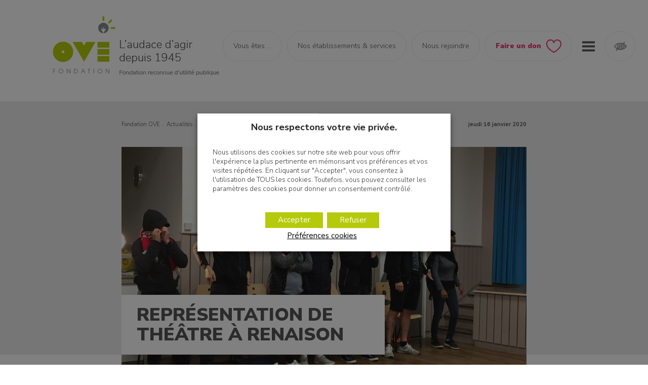

--- FILE ---
content_type: text/html; charset=UTF-8
request_url: https://www.fondation-ove.fr/representation-de-theatre-a-renaison/
body_size: 21816
content:

<!doctype html>
<html lang="fr">
<head>
  <meta name='robots' content='index, follow, max-image-preview:large, max-snippet:-1, max-video-preview:-1' />
	<style>img:is([sizes="auto" i], [sizes^="auto," i]) { contain-intrinsic-size: 3000px 1500px }</style>
	
	<!-- This site is optimized with the Yoast SEO plugin v24.9 - https://yoast.com/wordpress/plugins/seo/ -->
	<title>REPRÉSENTATION DE THÉÂTRE À RENAISON - Fondation OVE</title>
	<link rel="canonical" href="https://www.fondation-ove.fr/representation-de-theatre-a-renaison/" />
	<meta property="og:locale" content="fr_FR" />
	<meta property="og:type" content="article" />
	<meta property="og:title" content="REPRÉSENTATION DE THÉÂTRE À RENAISON - Fondation OVE" />
	<meta property="og:url" content="https://www.fondation-ove.fr/representation-de-theatre-a-renaison/" />
	<meta property="og:site_name" content="Fondation OVE" />
	<meta property="article:published_time" content="2020-01-16T14:54:02+00:00" />
	<meta property="og:image" content="https://www.fondation-ove.fr/app/uploads/2020/01/IMG_1632-scaled.jpg" />
	<meta property="og:image:width" content="2560" />
	<meta property="og:image:height" content="1920" />
	<meta property="og:image:type" content="image/jpeg" />
	<meta name="author" content="colin chausson" />
	<meta name="twitter:card" content="summary_large_image" />
	<meta name="twitter:label1" content="Written by" />
	<meta name="twitter:data1" content="colin chausson" />
	<script type="application/ld+json" class="yoast-schema-graph">{"@context":"https://schema.org","@graph":[{"@type":"Article","@id":"https://www.fondation-ove.fr/representation-de-theatre-a-renaison/#article","isPartOf":{"@id":"https://www.fondation-ove.fr/representation-de-theatre-a-renaison/"},"author":{"name":"colin chausson","@id":"https://www.fondation-ove.fr/#/schema/person/4fdb54fbf6f690eaa2c76ec6ba4ff223"},"headline":"REPRÉSENTATION DE THÉÂTRE À RENAISON","datePublished":"2020-01-16T14:54:02+00:00","mainEntityOfPage":{"@id":"https://www.fondation-ove.fr/representation-de-theatre-a-renaison/"},"wordCount":6,"commentCount":0,"publisher":{"@id":"https://www.fondation-ove.fr/#organization"},"image":{"@id":"https://www.fondation-ove.fr/representation-de-theatre-a-renaison/#primaryimage"},"thumbnailUrl":"https://www.fondation-ove.fr/app/uploads/2020/01/IMG_1632-scaled.jpg","inLanguage":"fr-FR","potentialAction":[{"@type":"CommentAction","name":"Comment","target":["https://www.fondation-ove.fr/representation-de-theatre-a-renaison/#respond"]}]},{"@type":"WebPage","@id":"https://www.fondation-ove.fr/representation-de-theatre-a-renaison/","url":"https://www.fondation-ove.fr/representation-de-theatre-a-renaison/","name":"REPRÉSENTATION DE THÉÂTRE À RENAISON - Fondation OVE","isPartOf":{"@id":"https://www.fondation-ove.fr/#website"},"primaryImageOfPage":{"@id":"https://www.fondation-ove.fr/representation-de-theatre-a-renaison/#primaryimage"},"image":{"@id":"https://www.fondation-ove.fr/representation-de-theatre-a-renaison/#primaryimage"},"thumbnailUrl":"https://www.fondation-ove.fr/app/uploads/2020/01/IMG_1632-scaled.jpg","datePublished":"2020-01-16T14:54:02+00:00","breadcrumb":{"@id":"https://www.fondation-ove.fr/representation-de-theatre-a-renaison/#breadcrumb"},"inLanguage":"fr-FR","potentialAction":[{"@type":"ReadAction","target":["https://www.fondation-ove.fr/representation-de-theatre-a-renaison/"]}]},{"@type":"ImageObject","inLanguage":"fr-FR","@id":"https://www.fondation-ove.fr/representation-de-theatre-a-renaison/#primaryimage","url":"https://www.fondation-ove.fr/app/uploads/2020/01/IMG_1632-scaled.jpg","contentUrl":"https://www.fondation-ove.fr/app/uploads/2020/01/IMG_1632-scaled.jpg","width":2560,"height":1920},{"@type":"BreadcrumbList","@id":"https://www.fondation-ove.fr/representation-de-theatre-a-renaison/#breadcrumb","itemListElement":[{"@type":"ListItem","position":1,"name":"Accueil","item":"https://www.fondation-ove.fr/"},{"@type":"ListItem","position":2,"name":"Actualités","item":"https://www.fondation-ove.fr/actualites/"},{"@type":"ListItem","position":3,"name":"REPRÉSENTATION DE THÉÂTRE À RENAISON"}]},{"@type":"WebSite","@id":"https://www.fondation-ove.fr/#website","url":"https://www.fondation-ove.fr/","name":"Fondation OVE","description":"Fondation reconnue d&#039;utilité publique","publisher":{"@id":"https://www.fondation-ove.fr/#organization"},"potentialAction":[{"@type":"SearchAction","target":{"@type":"EntryPoint","urlTemplate":"https://www.fondation-ove.fr/?s={search_term_string}"},"query-input":{"@type":"PropertyValueSpecification","valueRequired":true,"valueName":"search_term_string"}}],"inLanguage":"fr-FR"},{"@type":"Organization","@id":"https://www.fondation-ove.fr/#organization","name":"Fondation OVE","url":"https://www.fondation-ove.fr/","logo":{"@type":"ImageObject","inLanguage":"fr-FR","@id":"https://www.fondation-ove.fr/#/schema/logo/image/","url":"https://www.fondation-ove.fr/app/uploads/2019/06/logo.png","contentUrl":"https://www.fondation-ove.fr/app/uploads/2019/06/logo.png","width":326,"height":298,"caption":"Fondation OVE"},"image":{"@id":"https://www.fondation-ove.fr/#/schema/logo/image/"}},{"@type":"Person","@id":"https://www.fondation-ove.fr/#/schema/person/4fdb54fbf6f690eaa2c76ec6ba4ff223","name":"colin chausson","image":{"@type":"ImageObject","inLanguage":"fr-FR","@id":"https://www.fondation-ove.fr/#/schema/person/image/","url":"https://secure.gravatar.com/avatar/1d46edb9e2bd388146abd1904e0e1373cfdf9cc03e05e97604120e9c7b1771eb?s=96&d=mm&r=g","contentUrl":"https://secure.gravatar.com/avatar/1d46edb9e2bd388146abd1904e0e1373cfdf9cc03e05e97604120e9c7b1771eb?s=96&d=mm&r=g","caption":"colin chausson"},"url":"https://www.fondation-ove.fr/author/colin-chausson/"}]}</script>
	<!-- / Yoast SEO plugin. -->


<link rel='dns-prefetch' href='//cdnjs.cloudflare.com' />
<link rel='dns-prefetch' href='//fonts.googleapis.com' />
<link rel="alternate" type="application/rss+xml" title="Fondation OVE &raquo; REPRÉSENTATION DE THÉÂTRE À RENAISON Flux des commentaires" href="https://www.fondation-ove.fr/representation-de-theatre-a-renaison/feed/" />
<style id='wp-emoji-styles-inline-css' type='text/css'>

	img.wp-smiley, img.emoji {
		display: inline !important;
		border: none !important;
		box-shadow: none !important;
		height: 1em !important;
		width: 1em !important;
		margin: 0 0.07em !important;
		vertical-align: -0.1em !important;
		background: none !important;
		padding: 0 !important;
	}
</style>
<link rel='stylesheet' id='wp-block-library-css' href='https://www.fondation-ove.fr/wp/wp-includes/css/dist/block-library/style.min.css?ver=6.8.2' type='text/css' media='all' />
<style id='classic-theme-styles-inline-css' type='text/css'>
/*! This file is auto-generated */
.wp-block-button__link{color:#fff;background-color:#32373c;border-radius:9999px;box-shadow:none;text-decoration:none;padding:calc(.667em + 2px) calc(1.333em + 2px);font-size:1.125em}.wp-block-file__button{background:#32373c;color:#fff;text-decoration:none}
</style>
<style id='global-styles-inline-css' type='text/css'>
:root{--wp--preset--aspect-ratio--square: 1;--wp--preset--aspect-ratio--4-3: 4/3;--wp--preset--aspect-ratio--3-4: 3/4;--wp--preset--aspect-ratio--3-2: 3/2;--wp--preset--aspect-ratio--2-3: 2/3;--wp--preset--aspect-ratio--16-9: 16/9;--wp--preset--aspect-ratio--9-16: 9/16;--wp--preset--color--black: #000000;--wp--preset--color--cyan-bluish-gray: #abb8c3;--wp--preset--color--white: #ffffff;--wp--preset--color--pale-pink: #f78da7;--wp--preset--color--vivid-red: #cf2e2e;--wp--preset--color--luminous-vivid-orange: #ff6900;--wp--preset--color--luminous-vivid-amber: #fcb900;--wp--preset--color--light-green-cyan: #7bdcb5;--wp--preset--color--vivid-green-cyan: #00d084;--wp--preset--color--pale-cyan-blue: #8ed1fc;--wp--preset--color--vivid-cyan-blue: #0693e3;--wp--preset--color--vivid-purple: #9b51e0;--wp--preset--gradient--vivid-cyan-blue-to-vivid-purple: linear-gradient(135deg,rgba(6,147,227,1) 0%,rgb(155,81,224) 100%);--wp--preset--gradient--light-green-cyan-to-vivid-green-cyan: linear-gradient(135deg,rgb(122,220,180) 0%,rgb(0,208,130) 100%);--wp--preset--gradient--luminous-vivid-amber-to-luminous-vivid-orange: linear-gradient(135deg,rgba(252,185,0,1) 0%,rgba(255,105,0,1) 100%);--wp--preset--gradient--luminous-vivid-orange-to-vivid-red: linear-gradient(135deg,rgba(255,105,0,1) 0%,rgb(207,46,46) 100%);--wp--preset--gradient--very-light-gray-to-cyan-bluish-gray: linear-gradient(135deg,rgb(238,238,238) 0%,rgb(169,184,195) 100%);--wp--preset--gradient--cool-to-warm-spectrum: linear-gradient(135deg,rgb(74,234,220) 0%,rgb(151,120,209) 20%,rgb(207,42,186) 40%,rgb(238,44,130) 60%,rgb(251,105,98) 80%,rgb(254,248,76) 100%);--wp--preset--gradient--blush-light-purple: linear-gradient(135deg,rgb(255,206,236) 0%,rgb(152,150,240) 100%);--wp--preset--gradient--blush-bordeaux: linear-gradient(135deg,rgb(254,205,165) 0%,rgb(254,45,45) 50%,rgb(107,0,62) 100%);--wp--preset--gradient--luminous-dusk: linear-gradient(135deg,rgb(255,203,112) 0%,rgb(199,81,192) 50%,rgb(65,88,208) 100%);--wp--preset--gradient--pale-ocean: linear-gradient(135deg,rgb(255,245,203) 0%,rgb(182,227,212) 50%,rgb(51,167,181) 100%);--wp--preset--gradient--electric-grass: linear-gradient(135deg,rgb(202,248,128) 0%,rgb(113,206,126) 100%);--wp--preset--gradient--midnight: linear-gradient(135deg,rgb(2,3,129) 0%,rgb(40,116,252) 100%);--wp--preset--font-size--small: 13px;--wp--preset--font-size--medium: 20px;--wp--preset--font-size--large: 36px;--wp--preset--font-size--x-large: 42px;--wp--preset--spacing--20: 0.44rem;--wp--preset--spacing--30: 0.67rem;--wp--preset--spacing--40: 1rem;--wp--preset--spacing--50: 1.5rem;--wp--preset--spacing--60: 2.25rem;--wp--preset--spacing--70: 3.38rem;--wp--preset--spacing--80: 5.06rem;--wp--preset--shadow--natural: 6px 6px 9px rgba(0, 0, 0, 0.2);--wp--preset--shadow--deep: 12px 12px 50px rgba(0, 0, 0, 0.4);--wp--preset--shadow--sharp: 6px 6px 0px rgba(0, 0, 0, 0.2);--wp--preset--shadow--outlined: 6px 6px 0px -3px rgba(255, 255, 255, 1), 6px 6px rgba(0, 0, 0, 1);--wp--preset--shadow--crisp: 6px 6px 0px rgba(0, 0, 0, 1);}:where(.is-layout-flex){gap: 0.5em;}:where(.is-layout-grid){gap: 0.5em;}body .is-layout-flex{display: flex;}.is-layout-flex{flex-wrap: wrap;align-items: center;}.is-layout-flex > :is(*, div){margin: 0;}body .is-layout-grid{display: grid;}.is-layout-grid > :is(*, div){margin: 0;}:where(.wp-block-columns.is-layout-flex){gap: 2em;}:where(.wp-block-columns.is-layout-grid){gap: 2em;}:where(.wp-block-post-template.is-layout-flex){gap: 1.25em;}:where(.wp-block-post-template.is-layout-grid){gap: 1.25em;}.has-black-color{color: var(--wp--preset--color--black) !important;}.has-cyan-bluish-gray-color{color: var(--wp--preset--color--cyan-bluish-gray) !important;}.has-white-color{color: var(--wp--preset--color--white) !important;}.has-pale-pink-color{color: var(--wp--preset--color--pale-pink) !important;}.has-vivid-red-color{color: var(--wp--preset--color--vivid-red) !important;}.has-luminous-vivid-orange-color{color: var(--wp--preset--color--luminous-vivid-orange) !important;}.has-luminous-vivid-amber-color{color: var(--wp--preset--color--luminous-vivid-amber) !important;}.has-light-green-cyan-color{color: var(--wp--preset--color--light-green-cyan) !important;}.has-vivid-green-cyan-color{color: var(--wp--preset--color--vivid-green-cyan) !important;}.has-pale-cyan-blue-color{color: var(--wp--preset--color--pale-cyan-blue) !important;}.has-vivid-cyan-blue-color{color: var(--wp--preset--color--vivid-cyan-blue) !important;}.has-vivid-purple-color{color: var(--wp--preset--color--vivid-purple) !important;}.has-black-background-color{background-color: var(--wp--preset--color--black) !important;}.has-cyan-bluish-gray-background-color{background-color: var(--wp--preset--color--cyan-bluish-gray) !important;}.has-white-background-color{background-color: var(--wp--preset--color--white) !important;}.has-pale-pink-background-color{background-color: var(--wp--preset--color--pale-pink) !important;}.has-vivid-red-background-color{background-color: var(--wp--preset--color--vivid-red) !important;}.has-luminous-vivid-orange-background-color{background-color: var(--wp--preset--color--luminous-vivid-orange) !important;}.has-luminous-vivid-amber-background-color{background-color: var(--wp--preset--color--luminous-vivid-amber) !important;}.has-light-green-cyan-background-color{background-color: var(--wp--preset--color--light-green-cyan) !important;}.has-vivid-green-cyan-background-color{background-color: var(--wp--preset--color--vivid-green-cyan) !important;}.has-pale-cyan-blue-background-color{background-color: var(--wp--preset--color--pale-cyan-blue) !important;}.has-vivid-cyan-blue-background-color{background-color: var(--wp--preset--color--vivid-cyan-blue) !important;}.has-vivid-purple-background-color{background-color: var(--wp--preset--color--vivid-purple) !important;}.has-black-border-color{border-color: var(--wp--preset--color--black) !important;}.has-cyan-bluish-gray-border-color{border-color: var(--wp--preset--color--cyan-bluish-gray) !important;}.has-white-border-color{border-color: var(--wp--preset--color--white) !important;}.has-pale-pink-border-color{border-color: var(--wp--preset--color--pale-pink) !important;}.has-vivid-red-border-color{border-color: var(--wp--preset--color--vivid-red) !important;}.has-luminous-vivid-orange-border-color{border-color: var(--wp--preset--color--luminous-vivid-orange) !important;}.has-luminous-vivid-amber-border-color{border-color: var(--wp--preset--color--luminous-vivid-amber) !important;}.has-light-green-cyan-border-color{border-color: var(--wp--preset--color--light-green-cyan) !important;}.has-vivid-green-cyan-border-color{border-color: var(--wp--preset--color--vivid-green-cyan) !important;}.has-pale-cyan-blue-border-color{border-color: var(--wp--preset--color--pale-cyan-blue) !important;}.has-vivid-cyan-blue-border-color{border-color: var(--wp--preset--color--vivid-cyan-blue) !important;}.has-vivid-purple-border-color{border-color: var(--wp--preset--color--vivid-purple) !important;}.has-vivid-cyan-blue-to-vivid-purple-gradient-background{background: var(--wp--preset--gradient--vivid-cyan-blue-to-vivid-purple) !important;}.has-light-green-cyan-to-vivid-green-cyan-gradient-background{background: var(--wp--preset--gradient--light-green-cyan-to-vivid-green-cyan) !important;}.has-luminous-vivid-amber-to-luminous-vivid-orange-gradient-background{background: var(--wp--preset--gradient--luminous-vivid-amber-to-luminous-vivid-orange) !important;}.has-luminous-vivid-orange-to-vivid-red-gradient-background{background: var(--wp--preset--gradient--luminous-vivid-orange-to-vivid-red) !important;}.has-very-light-gray-to-cyan-bluish-gray-gradient-background{background: var(--wp--preset--gradient--very-light-gray-to-cyan-bluish-gray) !important;}.has-cool-to-warm-spectrum-gradient-background{background: var(--wp--preset--gradient--cool-to-warm-spectrum) !important;}.has-blush-light-purple-gradient-background{background: var(--wp--preset--gradient--blush-light-purple) !important;}.has-blush-bordeaux-gradient-background{background: var(--wp--preset--gradient--blush-bordeaux) !important;}.has-luminous-dusk-gradient-background{background: var(--wp--preset--gradient--luminous-dusk) !important;}.has-pale-ocean-gradient-background{background: var(--wp--preset--gradient--pale-ocean) !important;}.has-electric-grass-gradient-background{background: var(--wp--preset--gradient--electric-grass) !important;}.has-midnight-gradient-background{background: var(--wp--preset--gradient--midnight) !important;}.has-small-font-size{font-size: var(--wp--preset--font-size--small) !important;}.has-medium-font-size{font-size: var(--wp--preset--font-size--medium) !important;}.has-large-font-size{font-size: var(--wp--preset--font-size--large) !important;}.has-x-large-font-size{font-size: var(--wp--preset--font-size--x-large) !important;}
:where(.wp-block-post-template.is-layout-flex){gap: 1.25em;}:where(.wp-block-post-template.is-layout-grid){gap: 1.25em;}
:where(.wp-block-columns.is-layout-flex){gap: 2em;}:where(.wp-block-columns.is-layout-grid){gap: 2em;}
:root :where(.wp-block-pullquote){font-size: 1.5em;line-height: 1.6;}
</style>
<link rel='stylesheet' id='cookie-law-info-css' href='https://www.fondation-ove.fr/app/plugins/webtoffee-gdpr-cookie-consent/public/css/cookie-law-info-public.css?ver=2.5.2' type='text/css' media='all' />
<link rel='stylesheet' id='cookie-law-info-gdpr-css' href='https://www.fondation-ove.fr/app/plugins/webtoffee-gdpr-cookie-consent/public/css/cookie-law-info-gdpr.css?ver=2.5.2' type='text/css' media='all' />
<style id='cookie-law-info-gdpr-inline-css' type='text/css'>
.cli-modal-content, .cli-tab-content { background-color: #ffffff; }.cli-privacy-content-text, .cli-modal .cli-modal-dialog, .cli-tab-container p, a.cli-privacy-readmore { color: #000000; }.cli-tab-header { background-color: #f2f2f2; }.cli-tab-header, .cli-tab-header a.cli-nav-link,span.cli-necessary-caption,.cli-switch .cli-slider:after { color: #000000; }.cli-switch .cli-slider:before { background-color: #ffffff; }.cli-switch input:checked + .cli-slider:before { background-color: #ffffff; }.cli-switch .cli-slider { background-color: #e3e1e8; }.cli-switch input:checked + .cli-slider { background-color: #28a745; }.cli-modal-close svg { fill: #000000; }.cli-tab-footer .wt-cli-privacy-accept-all-btn { background-color: #00acad; color: #ffffff}.cli-tab-footer .wt-cli-privacy-accept-btn { background-color: #00acad; color: #ffffff}.cli-tab-header a:before{ border-right: 1px solid #000000; border-bottom: 1px solid #000000; }
</style>
<link rel='stylesheet' id='main-font-css' href='https://fonts.googleapis.com/css?family=Nunito+Sans%3A300%2C400%2C700%2C900&#038;ver=6.8.2' type='text/css' media='all' />
<link rel='stylesheet' id='animate-css' href='https://cdnjs.cloudflare.com/ajax/libs/animate.css/3.7.2/animate.min.css?ver=6.8.2' type='text/css' media='all' />
<link rel='stylesheet' id='theme-styles-css' href='https://www.fondation-ove.fr/app/themes/fondation-ove/assets/css/styles.css?ver=6.8.2' type='text/css' media='all' />
<script type="text/javascript" src="https://www.fondation-ove.fr/app/themes/fondation-ove/assets/js/libs/jquery.min.js" id="jquery-js"></script>
<script type="text/javascript" id="cookie-law-info-js-extra">
/* <![CDATA[ */
var Cli_Data = {"nn_cookie_ids":["","CONSENT","yt-remote-connected-devices","yt-remote-device-id","VISITOR_INFO1_LIVE","CONSENT","YSC","yt-remote-connected-devices","DEVICE_INFO","yt-remote-device-id","cookietest","VISITOR_INFO1_LIVE","YSC","WEBSRVID","theme_name","DEVICE_INFO","cookietest","WEBSRVID","theme_name"],"non_necessary_cookies":{"necessary":["cookielawinfo-checkbox-advertisement","cookielawinfo-checkbox-advertisement"],"functional":["DEVICE_INFO","cookietest","theme_name","DEVICE_INFO","cookietest","theme_name"],"performance":["WEBSRVID","WEBSRVID"],"analytics":["_GA","CONSENT","CONSENT"],"advertisement":["yt-remote-connected-devices","yt-remote-device-id","VISITOR_INFO1_LIVE","YSC","yt-remote-connected-devices","yt-remote-device-id","YSC","VISITOR_INFO1_LIVE"],"non-necessary":["cookielawinfo-checkbox-others","cookielawinfo-checkbox-others","viewed_cookie_policy","viewed_cookie_policy"]},"cookielist":{"necessary":{"id":483,"status":true,"priority":0,"title":"N\u00e9cessaire","strict":true,"default_state":false,"ccpa_optout":false,"loadonstart":false},"functional":{"id":484,"status":true,"priority":5,"title":"Fonctionnel","strict":false,"default_state":false,"ccpa_optout":false,"loadonstart":false},"performance":{"id":485,"status":true,"priority":4,"title":"Performance","strict":false,"default_state":false,"ccpa_optout":false,"loadonstart":false},"analytics":{"id":486,"status":true,"priority":3,"title":"Analytique","strict":false,"default_state":false,"ccpa_optout":false,"loadonstart":false},"advertisement":{"id":487,"status":true,"priority":2,"title":"Publicit\u00e9","strict":false,"default_state":false,"ccpa_optout":false,"loadonstart":false},"others":{"id":488,"status":true,"priority":1,"title":"Autres","strict":false,"default_state":false,"ccpa_optout":false,"loadonstart":false},"non-necessary":{"id":489,"status":true,"priority":0,"title":"non-n\u00e9cessaire","strict":false,"default_state":false,"ccpa_optout":false,"loadonstart":false}},"ajax_url":"https:\/\/www.fondation-ove.fr\/wp\/wp-admin\/admin-ajax.php","current_lang":"fr","security":"70a93bd028","eu_countries":["GB"],"geoIP":"disabled","use_custom_geolocation_api":"","custom_geolocation_api":"https:\/\/geoip.cookieyes.com\/geoip\/checker\/result.php","consentVersion":"1","strictlyEnabled":["necessary","obligatoire"],"cookieDomain":"","privacy_length":"250","ccpaEnabled":"","ccpaRegionBased":"","ccpaBarEnabled":"","ccpaType":"gdpr","triggerDomRefresh":"","secure_cookies":""};
var log_object = {"ajax_url":"https:\/\/www.fondation-ove.fr\/wp\/wp-admin\/admin-ajax.php"};
/* ]]> */
</script>
<script type="text/javascript" src="https://www.fondation-ove.fr/app/plugins/webtoffee-gdpr-cookie-consent/public/js/cookie-law-info-public.js?ver=2.5.2" id="cookie-law-info-js"></script>
<script type="text/javascript" src="https://cdnjs.cloudflare.com/ajax/libs/sticky-js/1.2.0/sticky.min.js" id="sticky-js"></script>
<link rel="https://api.w.org/" href="https://www.fondation-ove.fr/wp-json/" /><link rel="alternate" title="JSON" type="application/json" href="https://www.fondation-ove.fr/wp-json/wp/v2/posts/3814" /><link rel="EditURI" type="application/rsd+xml" title="RSD" href="https://www.fondation-ove.fr/wp/xmlrpc.php?rsd" />
<meta name="generator" content="WordPress 6.8.2" />
<link rel='shortlink' href='https://www.fondation-ove.fr/?p=3814' />
<link rel="alternate" title="oEmbed (JSON)" type="application/json+oembed" href="https://www.fondation-ove.fr/wp-json/oembed/1.0/embed?url=https%3A%2F%2Fwww.fondation-ove.fr%2Frepresentation-de-theatre-a-renaison%2F" />
<link rel="alternate" title="oEmbed (XML)" type="text/xml+oembed" href="https://www.fondation-ove.fr/wp-json/oembed/1.0/embed?url=https%3A%2F%2Fwww.fondation-ove.fr%2Frepresentation-de-theatre-a-renaison%2F&#038;format=xml" />
<!-- Google Tag Manager -->
<script type="text/plain" data-cli-class="cli-blocker-script"  data-cli-category="analytics" data-cli-script-type="analytics" data-cli-block="true" data-cli-block-if-ccpa-optout="false" data-cli-element-position="head">(function(w,d,s,l,i){w[l]=w[l]||[];w[l].push({'gtm.start':
new Date().getTime(),event:'gtm.js'});var f=d.getElementsByTagName(s)[0],
j=d.createElement(s),dl=l!='dataLayer'?'&l='+l:'';j.async=true;j.src=
'https://www.googletagmanager.com/gtm.js?id='+i+dl;f.parentNode.insertBefore(j,f);
})(window,document,'script','dataLayer','GTM-57CC6PM');</script>
<!-- End Google Tag Manager --><link rel="icon" href="https://www.fondation-ove.fr/app/uploads/2020/01/favicon.ico" sizes="32x32" />
<link rel="icon" href="https://www.fondation-ove.fr/app/uploads/2020/01/favicon.ico" sizes="192x192" />
<link rel="apple-touch-icon" href="https://www.fondation-ove.fr/app/uploads/2020/01/favicon.ico" />
<meta name="msapplication-TileImage" content="https://www.fondation-ove.fr/app/uploads/2020/01/favicon.ico" />
		<style type="text/css" id="wp-custom-css">
			.tnp-field-email {
	margin-bottom:0 !important;
}
.tnp-field-email label{
	display:none !important;
}
.tnp-field-button {margin-bottom:0;}


.cli_style{  
text-align : center!important; 

 }

cli_style{ 
text-align: left; 
 padding: 15px 30px; 
 width: 500px; 
 height: auto; 
 display: inline-block; 
 background-color: rgb(255, 255, 255); 
 color: rgb(51, 51, 51); 
 font-family: inherit; 
 border-color: rgb(51, 51, 51); 
text-align:center!important
 }

.tnp-subscription div.tnp-field {
    margin-bottom: 0px;
}
.green{
	color:green;
}		</style>
		
  <meta charset="utf-8">

<link rel="dns-prefetch" href="//www.googletagmanager.com">
<link rel="dns-prefetch" href="//www.google-analytics.com">
<link rel="dns-prefetch" href="//fonts.googleapis.com">
<link rel="preconnect" href="https://fonts.googleapis.com" crossorigin>
<link rel="preconnect" href="https://fonts.gstatic.com/" crossorigin>

<title>REPRÉSENTATION DE THÉÂTRE À RENAISON - Fondation OVE</title>
<meta name="description" content="">
<meta name="viewport" content="width=device-width">


<meta name="msapplication-TileColor" content="#2b5797">
<meta name="theme-color" content="#ffffff">
<meta name="apple-mobile-web-app-title" content="Fondation OVE">


<meta property="app:site_data:projectJsName" content="fondation-ove">
<meta property="app:site_data:sLanguage" content="fr">
<meta property="app:site_data:sDateFormat" content="dd/mm/yy">
<meta property="app:site_data:sRootPath" content="../">


</head>
<body class="job-page">
  <div id="body">
    <a id="anchor-body" tabindex="-1"></a>
          <header role="banner" id="header" class="header">
  <div class="skip">
    <ul class="skip-list">
      <li class="skip-item">
        <a class="skip-cta" href="#nav-principal">Aller au menu</a>
      </li>
      <li class="skip-item">
        <a class="skip-cta" href="#main-content">Aller au contenu</a>
      </li>
      <li class="skip-item">
        <a class="skip-cta" href="#search-header">Aller à la recherche</a>
      </li>
    </ul>
  </div>
  <div class="header-logo h-hide-mobile">
    <a href="https://www.fondation-ove.fr">
      <img src="https://www.fondation-ove.fr/app/themes/fondation-ove/assets/img/common/logo/logo.svg" alt="Fondation OVE" width="132" height="122">
      <img src="https://www.fondation-ove.fr/app/themes/fondation-ove/assets/img/common/logo/baseline.png" alt="L'audace d'agir depuis 1945" width="197" height="70">
    </a>
  </div>
  <div class="header-logo-mobile as--hidden h-show-mobile">
    <a href="https://www.fondation-ove.fr">
      <img src="https://www.fondation-ove.fr/app/themes/fondation-ove/assets/img/common/logo/logo-mobile.svg" alt="Fondation OVE">
    </a>
  </div>
  <div class="header-actions h-hide-mobile">
    <button class="a-button as--ghost as--you-are js-open-radial-menu" data-js>
      Vous êtes ...
    </button>

    <a href="https://www.fondation-ove.fr/etablissements/" class="a-button as--ghost">
      Nos établissements & services
    </a>

      <a href="https://www.fondation-ove.fr/nous-rejoindre/" class="a-button as--ghost">
      Nous rejoindre
    </a>
  
     <a href="https://www.fondation-ove.fr/faire-un-don/" class="a-button as--ghost as--icon as--right h-color-secondary h-fw-900">
      <div class="a-icon as--30 as--secondary">
        <svg aria-hidden="true" focusable="false">
          <use xlink:href="https://www.fondation-ove.fr/app/themes/fondation-ove/assets/img/svg/icon-sprite.svg#icon-heart"></use>
        </svg>
      </div>
      Faire un don
    </a>

    <button class="as--burger-icon" data-js>
      <div class="a-icon as--25 as--grey-1">
        <svg aria-hidden="true" focusable="false">
          <use xlink:href="https://www.fondation-ove.fr/app/themes/fondation-ove/assets/img/svg/icon-sprite.svg#icon-menu"></use>
        </svg>
      </div>
    </button>


    <div class="a-tip as--bottom as--tip-button js--fz-modifier h-hide-mobile" data-fzdefault="10" data-fzmin="8" data-fzmax="12">
      <button type="button" class="a-button as--circle">
        <div class="a-icon as--25 as--grey-3">
          <svg aria-hidden="true" focusable="false">
            <use xlink:href="https://www.fondation-ove.fr/app/themes/fondation-ove/assets/img/svg/icon-sprite.svg#icon-accessibility"></use>
          </svg>
        </div>
      </button>
      <div class="a-tip-text">
        <button type="button" class="js-fz-down">A-</button>
        <button type="button" class="js-fz-default">A</button>
        <button type="button" class="js-fz-up">A+</button>
      </div>
    </div>

  </div>
  <div class="header-actions-mobile as--hidden h-show-mobile">
    <div class="a-icon as--grey-5 as--35 js-open-radial-menu">
      <svg aria-hidden="true" focusable="false">
        <use xlink:href="https://www.fondation-ove.fr/app/themes/fondation-ove/assets/img/svg/icon-sprite.svg#icon-login"></use>
      </svg>
    </div>
    <a href="https://www.fondation-ove.fr/etablissements/">
      <div class="a-icon as--primary as--45">
        <svg aria-hidden="true" focusable="false">
          <use xlink:href="https://www.fondation-ove.fr/app/themes/fondation-ove/assets/img/svg/icon-sprite.svg#icon-welcome"></use>
        </svg>
      </div>
    </a>
                <a href="https://www.fondation-ove.fr/nous-rejoindre/">
              <div class="a-icon as--primary as--35">
                  <svg aria-hidden="true" focusable="false">
                      <use xlink:href="https://www.fondation-ove.fr/app/themes/fondation-ove/assets/img/svg/icon-sprite.svg#icon-join"></use>
                  </svg>
              </div>
          </a>
            <a href="https://www.fondation-ove.fr/faire-un-don/">
        <div class="a-icon as--secondary as--35">
          <svg aria-hidden="true" focusable="false">
            <use xlink:href="https://www.fondation-ove.fr/app/themes/fondation-ove/assets/img/svg/icon-sprite.svg#icon-heart"></use>
          </svg>
        </div>
      </a>
    <button class="as--burger-icon" data-js>
      <div class="a-icon as--25 as--white">
        <svg aria-hidden="true" focusable="false">
          <use xlink:href="https://www.fondation-ove.fr/app/themes/fondation-ove/assets/img/svg/icon-sprite.svg#icon-menu"></use>
        </svg>
      </div>
    </button>
  </div>

  <nav class="header-nav">
    <div class="header-nav-inner">
      <ul>
        <li class="has-submenu">
          <a>Avoir l&#039;audace d&#039;agir</a>
          <button type="button" class="submenu-cta as--hidden h-show-mobile">+</button>
          <ul>
                         <li class="nav-main-item  menu-item menu-item-type-post_type menu-item-object-page menu-item-154">
                  <a class="nav-main-link" href="https://www.fondation-ove.fr/inclusion/">Inclusion</a>
              </li>
                        <li class="nav-main-item  menu-item menu-item-type-post_type menu-item-object-page menu-item-158">
                  <a class="nav-main-link" href="https://www.fondation-ove.fr/droits-fondamentaux/">Garantir les droits fondamentaux</a>
              </li>
                        <li class="nav-main-item  menu-item menu-item-type-custom menu-item-object-custom menu-item-62086">
                  <a class="nav-main-link" href="https://www.fondation-ove.fr/projets/">Innovation</a>
              </li>
                        <li class="nav-main-item  menu-item menu-item-type-post_type menu-item-object-page menu-item-156">
                  <a class="nav-main-link" href="https://www.fondation-ove.fr/aide-aux-aidants/">Aider les aidants</a>
              </li>
                        <li class="nav-main-item  menu-item menu-item-type-post_type menu-item-object-page menu-item-157">
                  <a class="nav-main-link" href="https://www.fondation-ove.fr/aide-aux-associations/">Aider les associations</a>
              </li>
                        <li class="nav-main-item  menu-item menu-item-type-custom menu-item-object-custom menu-item-62087">
                  <a class="nav-main-link" href="https://www.fondation-ove.fr/mecenat-et-partenariat/">Agir avec les entreprises</a>
              </li>
                    </ul>
        </li>
      </ul>
      <ul>
        <li class="has-submenu">
          <a>Tout savoir sur la Fondation OVE</a>
          <button type="button" class="submenu-cta as--hidden h-show-mobile">+</button>
          <ul>
                         <li class="nav-main-item  menu-item menu-item-type-post_type menu-item-object-page menu-item-2786">
                  <a class="nav-main-link" href="https://www.fondation-ove.fr/qui-sommes-nous/">Qui sommes-nous</a>
              </li>
                        <li class="nav-main-item  menu-item menu-item-type-post_type menu-item-object-page menu-item-169">
                  <a class="nav-main-link" href="https://www.fondation-ove.fr/histoire/">Histoire et valeurs</a>
              </li>
                        <li class="nav-main-item  menu-item menu-item-type-custom menu-item-object-custom menu-item-62088">
                  <a class="nav-main-link" href="https://www.fondation-ove.fr/projets/">Les projets de la fondation</a>
              </li>
                        <li class="nav-main-item  menu-item menu-item-type-post_type menu-item-object-page menu-item-166">
                  <a class="nav-main-link" href="https://www.fondation-ove.fr/documentation/">Documents institutionnels</a>
              </li>
                    </ul>
        </li>
      </ul>
      <ul>
        <li><a href="https://www.fondation-ove.fr/actualites/">Partager nos actualités</a></li>
        <li class="has-submenu">
          <a href="https://www.fondation-ove.fr/contactez-nous/">Nous contacter</a>
          <button type="button" class="submenu-cta as--hidden h-show-mobile">+</button>
          <ul>
                          <li class="nav-main-item  menu-item menu-item-type-post_type menu-item-object-page menu-item-174">
                  <a class="nav-main-link" href="https://www.fondation-ove.fr/plan-du-site/">Plan du site</a>
              </li>
                        <li class="nav-main-item  menu-item menu-item-type-post_type menu-item-object-page menu-item-175">
                  <a class="nav-main-link" href="https://www.fondation-ove.fr/mentions-legales/">Mentions légales</a>
              </li>
                        <li class="nav-main-item  menu-item menu-item-type-post_type menu-item-object-page menu-item-3518">
                  <a class="nav-main-link" href="https://www.fondation-ove.fr/politique-des-cookies/">Politique des cookies</a>
              </li>
                    </ul>
        </li>
      </ul>
      <ul>
        <li class="has-submenu">
           <a>Vous accompagner chaque jour</a>
          <button type="button" class="submenu-cta as--hidden h-show-mobile">+</button>
          <ul>
                         <li class="nav-main-item  menu-item menu-item-type-post_type menu-item-object-page menu-item-171">
                  <a class="nav-main-link" href="https://www.fondation-ove.fr/accompagner-les-personnes/">Nos accompagnements</a>
              </li>
                        <li class="nav-main-item  menu-item menu-item-type-post_type_archive menu-item-object-etablissements menu-item-2340">
                  <a class="nav-main-link" href="https://www.fondation-ove.fr/etablissements/">Nos établissements, services et dispositifs</a>
              </li>
                        <li class="nav-main-item  menu-item menu-item-type-post_type menu-item-object-page menu-item-6171">
                  <a class="nav-main-link" href="https://www.fondation-ove.fr/service-restauration/">Repas et partage</a>
              </li>
                        <li class="nav-main-item  menu-item menu-item-type-post_type menu-item-object-page menu-item-69093">
                  <a class="nav-main-link" href="https://www.fondation-ove.fr/ressources-numeriques/">Ressources Numériques</a>
              </li>
                        <li class="nav-main-item  menu-item menu-item-type-post_type menu-item-object-page menu-item-70021">
                  <a class="nav-main-link" href="https://www.fondation-ove.fr/formulaire-dexpression/">Formulaire d’expression</a>
              </li>
                    </ul>
        </li>
      </ul>
      <ul>
        <li class="has-submenu">
          <a>Comment agir avec nous</a>
          <button type="button" class="submenu-cta as--hidden h-show-mobile">+</button>
          <ul>
                         <li class="nav-main-item  menu-item menu-item-type-post_type menu-item-object-page menu-item-162">
                  <a class="nav-main-link" href="https://www.fondation-ove.fr/devenir-benevole/">Devenir bénévole</a>
              </li>
                        <li class="nav-main-item  menu-item menu-item-type-post_type menu-item-object-page menu-item-2723">
                  <a class="nav-main-link" href="https://www.fondation-ove.fr/nous-rejoindre/">Un job qui a du sens? C&rsquo;est par ici, rejoignez nos équipes.</a>
              </li>
                        <li class="nav-main-item  menu-item menu-item-type-post_type menu-item-object-page menu-item-11170">
                  <a class="nav-main-link" href="https://www.fondation-ove.fr/faire-un-don/">Faire un don</a>
              </li>
                        <li class="nav-main-item  menu-item menu-item-type-post_type menu-item-object-page menu-item-5418">
                  <a class="nav-main-link" href="https://www.fondation-ove.fr/partenaires/">Devenir partenaire / mécène</a>
              </li>
                        <li class="nav-main-item  menu-item menu-item-type-taxonomy menu-item-object-temoignages_category menu-item-2371">
                  <a class="nav-main-link" href="https://www.fondation-ove.fr/nos-temoignages/comment-agir-avec-nous/">Témoignages</a>
              </li>
                    </ul>
        </li>
      </ul>
      <form action="https://www.fondation-ove.fr">
        <div class="form-field">
          <div class="input-wrapper as--helper">
            <div class="a-icon  helper as--grey-4">
              <svg aria-hidden="true" focusable="false">
                <use xlink:href="https://www.fondation-ove.fr/app/themes/fondation-ove/assets/img/svg/icon-sprite.svg#icon-search"></use>
              </svg>
            </div>
            <input type="text" class="h-no-border" name="s" placeholder="Recherche par mot(s) clé(s)">
            <span class="helper">
              <input type="submit" class="a-button h-color-text-0 h-fw-900" value="Valider">
            </span>
          </div>
        </div>
      </form>
      <div class="close-nav">
        <button class="a-button as--close-nav as--primary as--icon">
          <span class="a-icon as--30 as--white">
            <svg aria-hidden="true" focusable="false">
              <use xlink:href="https://www.fondation-ove.fr/app/themes/fondation-ove/assets/img/svg/icon-sprite.svg#icon-cross"></use>
            </svg>
          </span>
        </button>
      </div>
    </div>
  </nav>

  
<div class="radial-menu-wrapper" id="radialMenu">
    <button type="button" class="btn-close js-close-radial-menu">
          <div class="a-icon  as--white">
    <svg aria-hidden="true" focusable="false">
      <use xlink:href="https://www.fondation-ove.fr/app/themes/fondation-ove/assets/img/svg/icon-sprite.svg#icon-cross"></use>
    </svg>
  </div>

    </button>
    <div class="radial-menu">
        <div class="radial-menu-icon">
            <ul>
                              <li data-item="1"  class="">
                  <div class="a-icon">
                      <svg xmlns="http://www.w3.org/2000/svg" viewBox="0 0 60.121 57.222"><path d="M59.826 43.586v-.008c-1.133-13.101-6.486-15.523-23.101-16.57C20.055 25.957 11.26 5.766 10.892 4.901c-.764-1.566-1.977-2.616-3.507-3.034-1.937-.529-3.854.092-5 .85C-.082 4.347-.666 7.46.78 11.253c5.635 17.576 16.271 26.003 19.491 28.223l.044 17.595v.125l2.836-.007-.05-19.205-.005-.073-.06-.037c-.538-.325-13.249-8.19-19.582-27.559-.557-1.464-1.234-4.09.494-5.232.648-.429 1.731-.744 2.688-.481.72.198 1.299.707 1.672 1.465.095.229 2.388 5.677 6.992 11.373 6.162 7.623 13.508 11.911 21.245 12.399 16.276 1.026 19.525 3.235 20.45 13.893l.287 13.366.003.125 2.836-.061-.295-13.576z"></path><path d="M38.256 0C31.22 0 25.495 5.725 25.495 12.761s5.725 12.761 12.761 12.761c7.037 0 12.761-5.725 12.761-12.761S45.293 0 38.256 0zm9.924 12.761c0 5.472-4.452 9.924-9.924 9.924s-9.924-4.452-9.924-9.924 4.452-9.924 9.924-9.924 9.924 4.452 9.924 9.924zM46.043 45.05h2.837v12.142h-2.837z"></path></svg>
                  </div>
                </li>
                              <li data-item="2"  class="">
                  <div class="a-icon">
                      <svg xmlns="http://www.w3.org/2000/svg" viewBox="0 0 70.651 84.883"><path d="M47.776 17.118c4.72 0 8.56-3.839 8.56-8.558 0-4.72-3.84-8.56-8.56-8.56-4.719 0-8.559 3.84-8.559 8.56 0 4.719 3.84 8.558 8.559 8.558zm0-13.131a4.578 4.578 0 0 1 4.573 4.573 4.577 4.577 0 0 1-4.573 4.572 4.577 4.577 0 0 1-4.572-4.572 4.577 4.577 0 0 1 4.572-4.573zm-7.028 16.022c-.055.014-.104.034-.159.048 1.438.399 2.965.804 4.37 1.139.825.197 1.887.296 3.156.296 3.357 0 7.34-.728 9.636-1.242-.232-.06-.468-.12-.711-.181l-.244-.061c-2.315-.579-4.465-.938-8.025-.938s-5.709.36-8.023.939zm23.706 7.959l-2.453.554c-.292.192-.132 1.988-.712 2.215 1.9 4.815 5.484 13.858 5.398 20.416l-1.556.407c-1.001-5.531-4.982-17.914-8.827-20.032-.96.236-1.331.026-2.374.237-.169.323.902 4.59.929 4.965l1.307 18.144c.005.076.015.151.029.226l4.87 25.795h-4.528l-6.442-26.633a1.992 1.992 0 0 0-3.93.457l-.161 26.176H41.47L41.381 54.7c-.008-.525-.214-15.309-.57-20.391-.004-.061-.247-.819-.252-.881-1.338-.168-2.486.314-3.845.083.053.38.098 3.146.121 3.477.308 4.393.506 14.62.56 17.65.001.034.002.068.004.102h-.002l.094 28.158a1.993 1.993 0 0 0 1.993 1.986h8.501a1.993 1.993 0 0 0 1.993-1.981l.073-11.866 2.981 12.322a1.995 1.995 0 0 0 1.937 1.525h8.501a1.992 1.992 0 0 0 1.959-2.363l-5.294-28.045-.68-9.44c.827 2.712 1.587 5.993 2.102 9.309a1.99 1.99 0 0 0 2.473 1.623l5.101-1.332a1.995 1.995 0 0 0 1.487-1.817c.452-8.089-3.884-19.233-6.164-24.851zm-41.859-10.85c4.72 0 8.559-3.839 8.559-8.558 0-4.72-3.84-8.56-8.559-8.56-4.719 0-8.559 3.84-8.559 8.56 0 4.719 3.84 8.558 8.559 8.558zm0-13.131a4.578 4.578 0 0 1 4.573 4.573c0 2.521-2.051 4.572-4.573 4.572s-4.572-2.051-4.572-4.572a4.577 4.577 0 0 1 4.572-4.573z"></path><path d="M44.455 34.341c6.213 0 17.645-3.091 19.216-4.123a1.994 1.994 0 0 0 .706-2.522l-2.2-4.628a1.997 1.997 0 0 0-2.357-1.058c-.072.021-7.247 2.086-12.905 2.086-1.279 0-2.373-.106-3.253-.316-3.84-.914-10.255-2.901-12.217-3.515a7.515 7.515 0 0 0-.826-.256c-2.315-.579-4.465-.938-8.025-.938-3.968 0-8.615 1.085-9.944 1.417-3.209.802-8.914 10.086-11.161 16.841C-.541 43.433-.027 51.496.343 54.087a1.993 1.993 0 0 0 1.819 1.706l5.129.397a1.997 1.997 0 0 0 2.142-1.833c.006-.075.603-7.621 2.379-13.293.186-.594.393-1.159.613-1.691-.279 7.06-1.1 14.319-1.186 15.065L6.085 82.53a1.995 1.995 0 0 0 1.96 2.353h8.335c.931 0 1.738-.644 1.944-1.552l3.253-14.348.796 14.02a1.993 1.993 0 0 0 1.99 1.88h7.428a1.994 1.994 0 0 0 1.993-2.025l-.437-28.067c.003-.083.252-8.427.728-17.889a50.38 50.38 0 0 1 .302-3.687c3.61.558 6.602.923 8.913 1.086.366.027.756.04 1.165.04zm-11.413-5.375a1.991 1.991 0 0 0-2.281 1.598c-.346 1.837-.54 3.615-.667 6.137a947.234 947.234 0 0 0-.732 18.061l.404 26.133h-3.52L24.755 54.62a1.994 1.994 0 0 0-1.825-1.874 1.999 1.999 0 0 0-2.109 1.546l-6.032 26.605h-4.351l4.734-25.805c.007-.042.014-.084.019-.126.066-.561 1.616-13.849 1.26-22.701a1.994 1.994 0 0 0-3.187-1.515c-.664.497-3.666 4.043-5.257 9.123-1.348 4.306-2.05 9.433-2.356 12.193l-1.529-.119c-.262-3.358-.24-9.181 1.15-13.36 2.277-6.846 7.039-13.454 8.438-14.254 1.329-.329 5.457-1.275 8.885-1.275 3.165 0 4.985.3 7.061.819.155.039.3.086.439.139.036.013.072.026.108.037 1.93.605 8.536 2.653 12.536 3.605 1.182.282 2.588.424 4.177.424 4.557 0 9.773-1.151 12.374-1.806l.559 1.176c-3.689 1.143-12.002 3.172-16.277 2.872-2.601-.182-6.143-.639-10.53-1.358z"></path></svg>
                  </div>
                </li>
                              <li data-item="3"  class="is-active">
                  <div class="a-icon">
                      <svg xmlns="http://www.w3.org/2000/svg" viewBox="0 0 54.838 47.569"><path d="M51.502 24.095c4.918-5.787 4.331-14.397-1.309-19.192L48.09 3.116C45.725 1.107 42.687 0 39.536 0c-1.696 0-3.365.309-4.959.921-3.832.997-6.434 1.752-9.222 2.658a16.048 16.048 0 0 0-7.566-1.924c-4.568 0-8.839 1.964-11.715 5.395l-.805.958c-2.677 3.192-3.807 7.3-3.423 11.322l2.394-2.008a.657.657 0 0 1 .065-.05c.109-2.756 1.065-5.459 2.899-7.641l.802-.96c2.396-2.854 5.961-4.493 9.783-4.493 1.351 0 2.688.211 3.971.609-1.41.486-2.967 1.033-4.804 1.676l-2.817.989c-4.261 1.49-4.136 4.124-3.883 5.188.428 1.809 2.075 3.922 5.302 3.922.7 0 1.45-.101 2.238-.305l14.663-3.907 8.565 7.186 7.412 6.219.721.604c1.176.986 1.407 2.656.514 3.72-.454.542-1.119.84-1.866.84-.3 0-.595-.05-.883-.144l-9.942-8.344a1.26 1.26 0 0 0-1.619 1.933l9.916 8.324c.015.012.023.031.038.042l.001.001c.941.798.985 2.309.093 3.372-.514.613-1.238.965-1.988.965-.508 0-.975-.165-1.349-.478l-9.967-8.345a1.262 1.262 0 0 0-1.621 1.934l9.586 8.042c.414.843.27 1.9-.398 2.696-.516.614-1.241.966-1.989.966-.509 0-.975-.165-1.35-.479l-8.95-7.531a1.26 1.26 0 1 0-1.621 1.932l6.693 5.617c.451.85.315 1.936-.366 2.748-.473.567-1.101.877-1.767.877h-.001c-.52 0-1.018-.187-1.444-.546-.582-.484-1.185-.985-1.804-1.5a7.237 7.237 0 0 1-.985 2.462c.387.322.77.64 1.17.974a4.785 4.785 0 0 0 3.062 1.132h.001c1.403 0 2.752-.648 3.699-1.778a5.222 5.222 0 0 0 1.089-2.157 4.65 4.65 0 0 0 2.575.772c1.494 0 2.925-.681 3.921-1.868a5.176 5.176 0 0 0 1.214-2.983c1.667.217 3.393-.482 4.523-1.83 1.06-1.261 1.426-2.87 1.127-4.325a4.898 4.898 0 0 0 3.136-1.696c1.717-2.049 1.436-5.137-.576-7.044l.473-.565zm-1.923-1.632l-.475.559L33.579 9.995a1.262 1.262 0 0 0-1.136-.254l-15.285 4.075a6.503 6.503 0 0 1-1.599.222c-2.207 0-2.737-1.516-2.848-1.981-.207-.882.552-1.628 2.261-2.226l2.821-.989c7.602-2.67 10.445-3.667 17.488-5.498.048-.012.095-.029.142-.046a11.286 11.286 0 0 1 4.113-.777c2.553 0 5.012.894 6.921 2.515l2.102 1.787c4.58 3.896 5.039 10.912 1.02 15.64zM21.494 37.216c1.527-1.674 1.554-4.35-.022-6.23a4.96 4.96 0 0 0-2.538-1.621c.43-1.477.112-3.181-.99-4.493a4.98 4.98 0 0 0-3.809-1.787 4.675 4.675 0 0 0-1.083-3.154c-.891-1.063-2.218-1.671-3.64-1.671-1.21 0-2.399.44-3.349 1.236l-4.197 3.522a5.153 5.153 0 0 0-1.83 3.332c-.158 1.32.214 2.595 1.049 3.59a4.675 4.675 0 0 0 3.271 1.647 4.928 4.928 0 0 0 1.152 3.628c.846 1.007 2.019 1.631 3.275 1.752-.097 1.226.296 2.504 1.165 3.537.843 1.005 2.015 1.631 3.269 1.753-.095 1.225.298 2.498 1.162 3.53.95 1.129 2.309 1.778 3.733 1.778a4.403 4.403 0 0 0 2.831-1.02l1.79-1.501a4.524 4.524 0 0 0 1.628-3.082c.108-1.214-.288-2.422-1.11-3.404a4.982 4.982 0 0 0-1.757-1.342zm-.381 5.894l-1.79 1.501c-.335.281-.753.43-1.21.43-.676 0-1.332-.32-1.8-.877-.684-.815-.771-1.962-.208-2.723a1.265 1.265 0 0 0-.049-1.56 1.26 1.26 0 0 0-1.526-.32c-.836.413-1.973.128-2.651-.68-.685-.819-.773-1.969-.204-2.736a1.263 1.263 0 0 0-1.579-1.879c-.839.419-1.978.132-2.655-.674-.721-.861-.782-2.042-.146-2.811a1.261 1.261 0 1 0-1.5-1.95 2.63 2.63 0 0 1-1.091.244c-.677 0-1.276-.268-1.688-.759a2.16 2.16 0 0 1-.474-1.666 2.646 2.646 0 0 1 .944-1.703l4.199-3.523a2.702 2.702 0 0 1 1.727-.644c.684 0 1.291.272 1.707.768.589.702.655 1.726.184 2.595a1.264 1.264 0 0 0-.112 1.741 1.26 1.26 0 0 0 1.775.155l.001-.001a1.879 1.879 0 0 1 1.223-.435c.685 0 1.35.324 1.823.887.815.973.775 2.353-.082 3.072l-.196.162a1.261 1.261 0 0 0 1.268 2.144c.843-.331 1.896-.03 2.537.736.816.973.777 2.353-.084 3.078l-1.926 1.617a1.26 1.26 0 0 0 1.268 2.141c.838-.327 1.883-.025 2.522.736.394.47.578 1.009.53 1.561a2.027 2.027 0 0 1-.737 1.373z"></path></svg>
                  </div>
                </li>
                              <li data-item="4"  class="">
                  <div class="a-icon">
                      <svg xmlns="http://www.w3.org/2000/svg" viewBox="0 0 39.3 29.1"><path d="M30.4 19.2s0-.1 0 0V14c0-.8.2-1.4.6-1.7.4-.4 1-.5 1.6-.5.3 0 .5 0 .6-.1.1-.1.2-.2.2-.3.1-.2 0-.4-.1-.6-.1-.2-.4-.4-.7-.6-.5-.3-.4-.2-.2-.2-.2-.2-.5-.3-.7-.5l-.6-.4s0 0-.1 0c0-.1 0-.1 0-.1s0 0-.1-.1c-.6-.5-.9-.7-.9-2.8v-3s0-.1 0-.1h-2.5s0 0 0 .1v.7s0 0 0 .1c0 .6 0 1-.5 1.3-.4.2-.9.1-1.7-.4l-3-2.1-.3-.2c-.9-.6-1.3-1-2-1s-1.2.4-2.1 1c0 0-.1.1-.3.2-1.2.9-2.4 1.7-3.5 2.5-2.7 1.6-5.1 3.4-7.5 5-.3.2-.6.4-.7.6-.1.1-.1.3-.1.6 0 .1.1.2.2.3.1.1.3.1.6.1.7 0 1.2.1 1.6.5.4.4.6.9.6 1.7v4.4l-1.4-.3s0-1.7 0-1.7V14c0-.4-.1-.6-.2-.7-.1-.1-.3-.1-.6-.1-.6 0-1-.1-1.3-.3-.4-.2-.7-.6-.8-1.1-.2-.7-.1-1.3.2-1.7.3-.5.7-.8 1.1-1.1 2.4-1.7 4.8-3.4 7.2-5.1 1.2-.9 2.4-1.7 3.5-2.5.3-.2 0 0 .3-.2 1-.8 1.7-1.2 2.8-1.2 1.2 0 1.8.4 2.9 1.2 0 0 .1.1.3.2l3 2.1v-.4c0-.4.2-.8.4-1.1.3-.3.6-.5 1.1-.5h2.5c.4 0 .8.2 1.1.5.3.3.4.7.4 1.1v3c0 1.4.1 1.5.4 1.7l.1.1s0 0 .1 0l.6.4c.3.2.5.4.7.5.3.2-.5-.3.2.1.4.3.8.6 1.1 1 .3.5.4 1 .2 1.7-.1.5-.4.8-.8 1.1-.4.2-.8.3-1.3.3-.3 0-.5 0-.6.1-.1.1-.2.3-.2.7v2.4c0 .1 0 3.3 0 1.9l-1.4 1.1M17.5 2.4c.1 0 .1 0 0 0z"></path><path d="M13.4 11.4c-1.9 0-3.4 1.5-3.4 3.4s1.5 3.4 3.4 3.4 3.4-1.5 3.4-3.4c0-1.8-1.6-3.4-3.4-3.4zm0 5.5c-1.1 0-2-.9-2-2s.9-2 2-2 2 .9 2 2c-.1 1.1-.9 2-2 2zm12.4-4.5c-1.7 0-3.1 1.4-3.1 3.1 0 1.7 1.4 3.1 3.1 3.1 1.7 0 3.1-1.4 3.1-3.1 0-1.7-1.4-3.1-3.1-3.1zm0 4.9c-1 0-1.8-.8-1.8-1.8s.8-1.8 1.8-1.8 1.8.8 1.8 1.8-.8 1.8-1.8 1.8zm-6.2-1.5c-1.5 0-2.8 1.2-2.8 2.8 0 1.5 1.2 2.8 2.8 2.8s2.8-1.2 2.8-2.8c0-1.6-1.3-2.8-2.8-2.8zm0 4.1c-.7 0-1.3-.6-1.3-1.3 0-.7.6-1.3 1.3-1.3s1.3.6 1.3 1.3c0 .7-.6 1.3-1.3 1.3z"></path><path d="M4.7 14.8s-.8-1.4-1.5-1.8c-.7-.4-1.3-.2-1.3-.2-.2 0-.5.1-.7.2-1.1.6-1.5 1.8-1 3 .1.3.3.5.4.8 0 0 0 0 0 .1 0 0 0 0 0 .1 0 0 0 .1.1.1.2.3.7 1.1.8 1.3 0 0 .1.1.1.1.1.1.1.2.2.3.3.4.7.8 1 1.2 1.3 1.3 2.8 2.2 4.5 2.9 0 1 0 2 0 3v2.7c0 .4.3.7.7.7.4 0 .7-.3.7-.7v-2.7c0-1.1 0-2.2 0-3.3 0-.6-.4-.9-.7-1-1.4-.7-2.8-1.6-4-2.8-.3-.3-.6-.7-1-1.1-.1-.1-.1-.2-.2-.3-.1-.1-.6-.9-.8-1.2-.1-.2-.3-.5-.4-.8-.2-.5-.1-.9.3-1.1.2-.1.4-.1.6 0 .2.1.4.2.5.5 1 2.2 2.8 3.8 5.3 5 1.3.6 2.7 1 3.9 1.2 2.5.5 4.5 1.6 5.9 3.3 1 1.2 1.7 2.6 2.1 4.3.1.3.3.5.4.6.1.1.3.1.5.1.4.1.7-.1.9-.4l-.8-1.7c-.2-.7-.5-1.4-.9-2 .1 0 .1-.1.2-.1 2-2.3 4-3.6 6.4-3.9 1.3-.2 2.7-.6 4-1.2 2.5-1.2 4.2-2.8 5.3-5 .1-.2.3-.4.5-.5.2-.1.4-.1.6 0 .4.2.5.7.3 1.1-.1.3-.3.5-.4.8-.2.3-.7 1.1-.8 1.2-.1.1-.1.2-.2.3-.3.4-.6.7-1 1.1-1.2 1.2-2.6 2.1-4.3 2.7-.3.1-.7.4-.7 1 0 1.1 0 2.2 0 3.3v2.7c0 .4.3.7.7.7.4 0 .7-.3.7-.7V26c0-1 0-2 0-3 1.7-.7 3.2-1.6 4.5-2.9.4-.4.7-.8 1-1.2.1-.1.1-.2.2-.3 0 0 .1-.1.1-.1.1-.2.7-1 .8-1.3 0 0 0 0 .1-.1 0 0 0 0 0-.1 0 0 0 0 0-.1.1-.3.3-.5.4-.8.6-1.2.2-2.5-1-3-.2-.1-.5-.2-.7-.2 0 0-1.3-.1-1.6.2-.3.3-1.2 1.8-1.2 1.8-.6.9-1.3 1.7-2.3 2.4l-1.4.9c-.1.1-.3.2-.5.2-1.2.6-2.4.9-3.6 1.1-1.7.2-4.3.9-7.2 4.3-.1-.2-.3-.3-.4-.5-1.7-2-3.9-3.2-6.7-3.8-1.1-.2-2.4-.5-3.6-1.1-.2-.1-.3-.1-.4-.2l-1.1-1c-1-.6-1.7-1.5-2.3-2.4"></path><path d="M31 29.1H8.2c-.4 0-.8-.3-.8-.8s.3-.8.8-.8H31c.4 0 .8.3.8.8s-.4.8-.8.8z"></path></svg>
                  </div>
                </li>
                              <li data-item="5"  class="">
                  <div class="a-icon">
                      <svg xmlns="http://www.w3.org/2000/svg" viewBox="0 0 25.989 22.767"><path d="M12.994 22.767a.882.882 0 0 1-.385-.089C12.092 22.424-.045 16.362 0 7.537.02 3.661 2.329.824 6.025.135 6.505.045 6.978 0 7.431 0c2.757 0 4.562 1.685 5.563 3.3C13.995 1.685 15.799 0 18.557 0c.453 0 .926.045 1.405.135 3.697.689 6.007 3.526 6.027 7.402.019 3.695-2.18 7.496-6.358 10.993-3.081 2.579-6.125 4.085-6.253 4.148a.878.878 0 0 1-.384.089zM7.431 1.745c-.347 0-.712.035-1.086.105-2.864.534-4.584 2.664-4.6 5.696-.035 6.934 9.228 12.281 11.248 13.364 2.02-1.085 11.286-6.441 11.25-13.364-.016-3.032-1.736-5.161-4.601-5.696a6.012 6.012 0 0 0-1.085-.105c-3.57 0-4.713 3.842-4.724 3.88a.873.873 0 0 1-1.678.001c-.046-.157-1.18-3.881-4.724-3.881z"></path></svg>
                  </div>
                </li>
                              <li data-item="6"  class="">
                  <div class="a-icon">
                      <svg xmlns="http://www.w3.org/2000/svg" viewBox="0 0 54.838 47.569"><path d="M51.502 24.095c4.918-5.787 4.331-14.397-1.309-19.192L48.09 3.116C45.725 1.107 42.687 0 39.536 0c-1.696 0-3.365.309-4.959.921-3.832.997-6.434 1.752-9.222 2.658a16.048 16.048 0 0 0-7.566-1.924c-4.568 0-8.839 1.964-11.715 5.395l-.805.958c-2.677 3.192-3.807 7.3-3.423 11.322l2.394-2.008a.657.657 0 0 1 .065-.05c.109-2.756 1.065-5.459 2.899-7.641l.802-.96c2.396-2.854 5.961-4.493 9.783-4.493 1.351 0 2.688.211 3.971.609-1.41.486-2.967 1.033-4.804 1.676l-2.817.989c-4.261 1.49-4.136 4.124-3.883 5.188.428 1.809 2.075 3.922 5.302 3.922.7 0 1.45-.101 2.238-.305l14.663-3.907 8.565 7.186 7.412 6.219.721.604c1.176.986 1.407 2.656.514 3.72-.454.542-1.119.84-1.866.84-.3 0-.595-.05-.883-.144l-9.942-8.344a1.26 1.26 0 0 0-1.619 1.933l9.916 8.324c.015.012.023.031.038.042l.001.001c.941.798.985 2.309.093 3.372-.514.613-1.238.965-1.988.965-.508 0-.975-.165-1.349-.478l-9.967-8.345a1.262 1.262 0 0 0-1.621 1.934l9.586 8.042c.414.843.27 1.9-.398 2.696-.516.614-1.241.966-1.989.966-.509 0-.975-.165-1.35-.479l-8.95-7.531a1.26 1.26 0 1 0-1.621 1.932l6.693 5.617c.451.85.315 1.936-.366 2.748-.473.567-1.101.877-1.767.877h-.001c-.52 0-1.018-.187-1.444-.546-.582-.484-1.185-.985-1.804-1.5a7.237 7.237 0 0 1-.985 2.462c.387.322.77.64 1.17.974a4.785 4.785 0 0 0 3.062 1.132h.001c1.403 0 2.752-.648 3.699-1.778a5.222 5.222 0 0 0 1.089-2.157 4.65 4.65 0 0 0 2.575.772c1.494 0 2.925-.681 3.921-1.868a5.176 5.176 0 0 0 1.214-2.983c1.667.217 3.393-.482 4.523-1.83 1.06-1.261 1.426-2.87 1.127-4.325a4.898 4.898 0 0 0 3.136-1.696c1.717-2.049 1.436-5.137-.576-7.044l.473-.565zm-1.923-1.632l-.475.559L33.579 9.995a1.262 1.262 0 0 0-1.136-.254l-15.285 4.075a6.503 6.503 0 0 1-1.599.222c-2.207 0-2.737-1.516-2.848-1.981-.207-.882.552-1.628 2.261-2.226l2.821-.989c7.602-2.67 10.445-3.667 17.488-5.498.048-.012.095-.029.142-.046a11.286 11.286 0 0 1 4.113-.777c2.553 0 5.012.894 6.921 2.515l2.102 1.787c4.58 3.896 5.039 10.912 1.02 15.64zM21.494 37.216c1.527-1.674 1.554-4.35-.022-6.23a4.96 4.96 0 0 0-2.538-1.621c.43-1.477.112-3.181-.99-4.493a4.98 4.98 0 0 0-3.809-1.787 4.675 4.675 0 0 0-1.083-3.154c-.891-1.063-2.218-1.671-3.64-1.671-1.21 0-2.399.44-3.349 1.236l-4.197 3.522a5.153 5.153 0 0 0-1.83 3.332c-.158 1.32.214 2.595 1.049 3.59a4.675 4.675 0 0 0 3.271 1.647 4.928 4.928 0 0 0 1.152 3.628c.846 1.007 2.019 1.631 3.275 1.752-.097 1.226.296 2.504 1.165 3.537.843 1.005 2.015 1.631 3.269 1.753-.095 1.225.298 2.498 1.162 3.53.95 1.129 2.309 1.778 3.733 1.778a4.403 4.403 0 0 0 2.831-1.02l1.79-1.501a4.524 4.524 0 0 0 1.628-3.082c.108-1.214-.288-2.422-1.11-3.404a4.982 4.982 0 0 0-1.757-1.342zm-.381 5.894l-1.79 1.501c-.335.281-.753.43-1.21.43-.676 0-1.332-.32-1.8-.877-.684-.815-.771-1.962-.208-2.723a1.265 1.265 0 0 0-.049-1.56 1.26 1.26 0 0 0-1.526-.32c-.836.413-1.973.128-2.651-.68-.685-.819-.773-1.969-.204-2.736a1.263 1.263 0 0 0-1.579-1.879c-.839.419-1.978.132-2.655-.674-.721-.861-.782-2.042-.146-2.811a1.261 1.261 0 1 0-1.5-1.95 2.63 2.63 0 0 1-1.091.244c-.677 0-1.276-.268-1.688-.759a2.16 2.16 0 0 1-.474-1.666 2.646 2.646 0 0 1 .944-1.703l4.199-3.523a2.702 2.702 0 0 1 1.727-.644c.684 0 1.291.272 1.707.768.589.702.655 1.726.184 2.595a1.264 1.264 0 0 0-.112 1.741 1.26 1.26 0 0 0 1.775.155l.001-.001a1.879 1.879 0 0 1 1.223-.435c.685 0 1.35.324 1.823.887.815.973.775 2.353-.082 3.072l-.196.162a1.261 1.261 0 0 0 1.268 2.144c.843-.331 1.896-.03 2.537.736.816.973.777 2.353-.084 3.078l-1.926 1.617a1.26 1.26 0 0 0 1.268 2.141c.838-.327 1.883-.025 2.522.736.394.47.578 1.009.53 1.561a2.027 2.027 0 0 1-.737 1.373z"></path></svg>
                  </div>
                </li>
                          </ul>
        </div>

        <div class="radial-menu-text" data-textactive="Vous êtes">
            <ul>
                                 <li data-item="1" class="" ><a href="https://www.fondation-ove.fr/devenir-benevole/">un bénévole</a></li>
                                <li data-item="2" class="" ><a href="https://www.fondation-ove.fr/famille/">une famille</a></li>
                                <li data-item="3" class="is-active" ><a href="https://www.fondation-ove.fr/nous-rejoindre/">un candidat à l'emploi</a></li>
                                <li data-item="4" class="" ><a href="https://www.fondation-ove.fr/etablissements/">un établissement</a></li>
                                <li data-item="5" class="" ><a href="https://www.fondation-ove.fr/faire-un-don/">un donateur</a></li>
                                <li data-item="6" class="" ><a href="https://www.fondation-ove.fr/candidature-spontanee/">candidature spontanée</a></li>
                          </ul>
        </div>

    </div>
</div>
</header>
    
    <main id="main-content" class="main-content">
               <div class="toolbar" id="toolbar">
          <div class="a-tip as--left">
                <a href="https://www.fondation-ove.fr/faire-un-don/" title="" class="a-button as--circle as--secondary">
               <div class="a-icon  as--35">
    <svg aria-hidden="true" focusable="false">
      <use xlink:href="https://www.fondation-ove.fr/app/themes/fondation-ove/assets/img/svg/icon-sprite.svg#icon-heart"></use>
    </svg>
  </div>
  </a>

            <div class="a-tip-text">Faire un don</div>
          </div>
          <div class="a-tip as--left">
                <a href="https://www.fondation-ove.fr/etablissements/" title="" class="a-button as--circle">
               <div class="a-icon  as--secondary as--35">
    <svg aria-hidden="true" focusable="false">
      <use xlink:href="https://www.fondation-ove.fr/app/themes/fondation-ove/assets/img/svg/icon-sprite.svg#icon-welcome"></use>
    </svg>
  </div>
  </a>

            <div class="a-tip-text">Trouver un établissement</div>
          </div>
          <div class="a-tip as--left">
                <a href="https://www.fondation-ove.fr/devenir-benevole/" title="" class="a-button as--circle">
               <div class="a-icon  as--primary as--35">
    <svg aria-hidden="true" focusable="false">
      <use xlink:href="https://www.fondation-ove.fr/app/themes/fondation-ove/assets/img/svg/icon-sprite.svg#icon-login"></use>
    </svg>
  </div>
  </a>

            <div class="a-tip-text">Devenir bénévole</div>
          </div>
        </div>
              
  <section class="h-bg-grey-4">
  <div class="hero">
    
<ol class="c-breadcrumb" aria-label="breadcrumb" role="navigation">
  <!-- Breadcrumb NavXT 7.4.1 -->
<li><a property="item" typeof="WebPage" title="Go to Fondation OVE." href="https://www.fondation-ove.fr" class="home" ><span property="name">Fondation OVE</span></a><meta property="position" content="1"></li><li><a property="item" typeof="WebPage" title="Go to Actualités." href="https://www.fondation-ove.fr/actualites/" class="post-root post post-post" ><span property="name">Actualités</span></a><meta property="position" content="2"></li><li class="post post-post current-item">REPRÉSENTATION DE THÉÂTRE À RENAISON</li>
</ol>
          <p class="actualite-date">jeudi 16 janvier 2020</p>
      </div>
</section>

<section class="hero-empty as--smallWidth">
  <div class="inSection h-bg-white">
    <div class="hero-inside">
                 <figure data-pict="pict">
            <img src="https://www.fondation-ove.fr/app/uploads/2020/01/IMG_1632-800x500.jpg" alt="">
          </figure>
        
                    <div class="title-container">
                <h1 class="a-title-1">REPRÉSENTATION DE THÉÂTRE À RENAISON</h1>
                            </div>
        
    </div>
    <div class="editor-wysiwyg h-margin-bottom-0">
              <div class="link-back">
          <a href="https://www.fondation-ove.fr/actualites/">
            <span>Retour à la liste</span>
            <span class="a-icon as--35 as--grey-4">
              <svg aria-hidden="true" focusable="false">
                <use xlink:href="https://www.fondation-ove.fr/app/themes/fondation-ove/assets/img/svg/icon-sprite.svg#icon-arrow-left"></use>
              </svg>
            </span>
          </a>
        </div>
                      </div>
  </div>
</section>

<section class="as--smallWidth">
<div class="inSection">
    <div class="editor-wysiwyg ">
      <p class="h-fw-900 chapo h-fz-20">Les usagers de l’ITEP et de l’IME se donnent la réplique</p>
<p>C‘est autour de la pièce de théâtre contemporain « Pinocchio » de Joël <br />
Pommerat que se sont retrouvés les jeunes de l’IME du Château de Taron et de l’ITEP. Au fil d’ateliers de travail tout au long de l’année, avec Pierre et Marion, éducateurs, et Sophie, intervenante en théâtre, les usagers se sont appropriés leur rôle. Cette réinterprétation libre du conte soulève des questions que l’on se pose à l’adolescence : peut-on devenir grand tout en restant libre ? Faut-il parfois trahir ses promesses pour mieux tenir sa parole ? Est-ce que le masque permet de rencontrer son vrai visage ?<br />
Le 19 juin, nos acteurs et actrices en herbe ont offert une représentation <br />
engagée aux parents et aux usagers des deux établissements, et la salle municipale de Renaison a retenti sous les applaudissements nourris.</p>

    </div>
  </div>
</section>



  
  
  
<section class="as--smallWidth">
  <div class="inSection h-bg-white" style="padding-top: 3rem">
    <a href="#_" onclick="window.print()" class="a-button h-color-secondary h-fw-700 h-margin-bottom-50">Imprimer</a>

    <div class="a-tip as--right as--tip-button h-margin-bottom-50">
      <button class="a-button as--circle">
        <div class="a-icon as--secondary">
          <svg aria-hidden="true" focusable="false">
            <use xlink:href="https://www.fondation-ove.fr/app/themes/fondation-ove/assets/img/svg/icon-sprite.svg#icon-share"></use>
          </svg>
        </div>
      </button>
      <div class="a-tip-text">
        <a href="https://www.facebook.com/sharer/sharer.php?u=https://www.fondation-ove.fr/representation-de-theatre-a-renaison/"
           class="h-margin-left-5">  <div class="a-icon  as--20 as--grey-3">
    <svg aria-hidden="true" focusable="false">
      <use xlink:href="https://www.fondation-ove.fr/app/themes/fondation-ove/assets/img/svg/icon-sprite.svg#icon-facebook"></use>
    </svg>
  </div>
</a>
        <a href="https://www.linkedin.com/shareArticle?mini=true&url=https://www.fondation-ove.fr/representation-de-theatre-a-renaison/"
           class="h-margin-left-5">  <div class="a-icon  as--20 as--grey-3">
    <svg aria-hidden="true" focusable="false">
      <use xlink:href="https://www.fondation-ove.fr/app/themes/fondation-ove/assets/img/svg/icon-sprite.svg#icon-linkedin"></use>
    </svg>
  </div>
</a>
      </div>
    </div>
  </div>
</section>

    </main>

    <span id="globalLoader" class="as--loader"></span>

    
<section class="h-bg-grey-4 h-padding-top-70 h-padding-bottom-70">
  <div class="inSection">

    <a href="#body" class="js-scroll-anchor a-button-top">
      <button type="button" class="a-button as--circle">
        <div class="a-icon as--grey-4">
          <svg aria-hidden="true" focusable="false">
            <use xlink:href="https://www.fondation-ove.fr/app/themes/fondation-ove/assets/img/svg/icon-sprite.svg#icon-arrow-left"></use>
          </svg>
        </div>
      </button>
    </a>

    <div data-grid="grid">
      <div data-grid="col-8_mq4-12">
        <div class="form-field">
          <label for="nlt-email">S'inscrire à la newsletter</label>
          <div class="newsletter-form-container">
            
  <form method="post" action="https://www.fondation-ove.fr/wp/wp-admin/admin-ajax.php?action=tnp&amp;na=s" class="tnp-subscription" style="">
<input type="hidden" name="nlang" value="">

    <div class="gform_body newsletter-form-body">
    <div class="gform_fields">
      <div class="gfield">
        <div class="ginput_container">
          <div class="tnp-field tnp-field-email"><label for="tnp-1">Votre email</label>
<input class="tnp-email" type="email" name="ne" id="tnp-1" value="" placeholder="Votre email..." required></div>

        </div>
      </div>
    </div>
    </div>
    <div class="tnp-field tnp-field-button" style="text-align: left"><input class="tnp-submit" type="submit" value="Valider" style="">
</div>
</form>

            <div id="newsletterMessage"></div>
          </div>
        </div>
      </div>

      <div data-grid="col-4_mq4-12" class="h-m-align-center">
        <p class="h-margin-top-15 h-margin-bottom-10 h-fw-700">Nous suivre sur les réseaux sociaux</p>
                  <a target="_blank" href="https://fr-fr.facebook.com/fondationove/" class="a-button as--circle as--primary h-margin-right-35">
              <div class="a-icon  as--white">
    <svg aria-hidden="true" focusable="false">
      <use xlink:href="https://www.fondation-ove.fr/app/themes/fondation-ove/assets/img/svg/icon-sprite.svg#icon-facebook"></use>
    </svg>
  </div>

          </a>
                  <a target="_blank" href="https://fr.linkedin.com/company/ove---oeuvre-des-villages-d%27enfants" class="a-button as--circle as--primary h-margin-right-35">
              <div class="a-icon  as--white">
    <svg aria-hidden="true" focusable="false">
      <use xlink:href="https://www.fondation-ove.fr/app/themes/fondation-ove/assets/img/svg/icon-sprite.svg#icon-linkedin"></use>
    </svg>
  </div>

          </a>
                  <a target="_blank" href="https://www.instagram.com/fondationove/?hl=fr" class="a-button as--circle as--primary h-margin-right-35">
              <div class="a-icon  as--white">
    <svg aria-hidden="true" focusable="false">
      <use xlink:href="https://www.fondation-ove.fr/app/themes/fondation-ove/assets/img/svg/icon-sprite.svg#icon-instagram"></use>
    </svg>
  </div>

          </a>
              </div>
    </div>
  </div>
</section>

<footer role="contentinfo">
    <section id="footer" class="footer">
          <div class="inSection">
        <div data-grid="grid" class="footer-mobile-grid">
          <div data-grid="col_mq4-12">
            <p class="a-title-4">Nous contacter</p>
            <br>
            <div>
              OVE - Direction générale<br />
19 rue Marius Grosso<br />
69120 Vaulx-en-Velin
                              <br>
                Tél. 04 72 07 42 00
                          </div>
            <br>
            <p>
              <a href="https://www.fondation-ove.fr/contactez-nous/" title="Nous écrire" class="h-fz-18 h-fw-900">Nous écrire</a>
            </p>
          </div>
          <div data-grid="col">
            <ul class="footer-sitemap">
                              <li><a href="https://www.fondation-ove.fr/etablissements/" target="">Nos établissements et services</a></li>
                              <li><a href="https://www.fondation-ove.fr/faire-un-don/" target="">Faire un don</a></li>
                              <li><a href="https://www.fondation-ove.fr/nous-rejoindre/" target="">Espace emploi</a></li>
                              <li><a href="https://www.fondation-ove.fr/partenaires/" target="">Partenaires</a></li>
                          </ul>
          </div>
          <div data-grid="col">
            <ul class="footer-links ">
                              <li><a href="https://www.fondation-ove.fr/plan-du-site/" target="">Plan du site</a></li>
                              <li><a href="https://www.fondation-ove.fr/mentions-legales/" target="">Mentions légales</a></li>
                              <li><a href="https://www.fondation-ove.fr/politique-des-cookies/" target="">Politique des cookies</a></li>
                            <li>
                                  <a href="javascript:void(0)" class="wt-cli-manage-consent-link">Préférences cookies</a>
                              </li>
              <li><a href="https://www.acti.fr" target="_blank">Création acti</a></li>
            </ul>
          </div>
          <div data-grid="col_mq4-12">
            <p class="a-title-4">Se laisser guider</p>
           
            <br>
              <button type="button" class="a-button as--ghost as--icon as--icon-left js-open-radial-menu" data-js>
                <div class="a-icon as--30 as--primary">
                  <svg aria-hidden="true" focusable="false">
                    <use xlink:href="https://www.fondation-ove.fr/app/themes/fondation-ove/assets/img/svg/icon-sprite.svg#icon-login"></use>
                  </svg>
                </div>
                Vous êtes ...
                              </button>
          </div>
        </div>
      </div>
    </section>
</footer>
  </div>

<script type="speculationrules">
{"prefetch":[{"source":"document","where":{"and":[{"href_matches":"\/*"},{"not":{"href_matches":["\/wp\/wp-*.php","\/wp\/wp-admin\/*","\/app\/uploads\/*","\/app\/*","\/app\/plugins\/*","\/app\/themes\/fondation-ove\/*","\/app\/themes\/acti-starter-theme\/*","\/*\\?(.+)"]}},{"not":{"selector_matches":"a[rel~=\"nofollow\"]"}},{"not":{"selector_matches":".no-prefetch, .no-prefetch a"}}]},"eagerness":"conservative"}]}
</script>
<!-- Google Tag Manager (noscript) -->
<noscript><iframe data-cli-class="cli-blocker-script" data-cli-label="Google Tag Manager"  data-cli-script-type="analytics" data-cli-block="true" data-cli-block-if-ccpa-optout="false" data-cli-element-position="body" data-cli-placeholder="Acceptez <a class='cli_manage_current_consent'> Analytique</a> cookies pour afficher le contenu." data-cli-src="https://www.googletagmanager.com/ns.html?id=GTM-57CC6PM"
height="0" width="0" style="display:none;visibility:hidden"></iframe></noscript>
<!-- End Google Tag Manager (noscript) --><div class="wt-cli-cookie-bar-container" data-nosnippet="true"  data-banner-version="3.0"><!--googleoff: all--><div id="cookie-law-info-bar" role="dialog" aria-live="polite" aria-label="cookieconsent" aria-describedby="wt-cli-cookie-banner" data-cli-geo-loc="0" style="text-align:left; padding:15px 30px; border-color:rgb(51, 51, 51); text-align:center!important;" class="wt-cli-cookie-bar"><div class="cli-wrapper"><h5 role="heading" aria-level="5" tabindex="0" id="wt-cli-cookie-banner-title" style="display:block; background-color:rgba(0, 0, 0, 0); color:rgb(33, 33, 33); border-color:rgb(33, 33, 33); text-align:center!important;">Nous respectons votre vie privée.</h5><span id="wt-cli-cookie-banner"><br><div class="cli-bar-container cli-style-v2"><div class="cli-bar-message">Nous utilisons des cookies sur notre site web pour vous offrir l'expérience la plus pertinente en mémorisant vos préférences et vos visites répétées. En cliquant sur "Accepter", vous consentez à l'utilisation de TOUS les cookies. Toutefois, vous pouvez consulter les paramètres des cookies pour donner un consentement contrôlé.</div><br />
<span style="text-align:center"><br />
<span class="cli-bar-btn_container"><a id="wt-cli-accept-all-btn" tabindex="0" role='button' style="padding:8px 25px 8px 25px;" data-cli_action="accept_all"  class="wt-cli-element medium cli-plugin-button wt-cli-accept-all-btn cookie_action_close_header cli_action_button" >Accepter</a><a id="wt-cli-reject-btn" tabindex="0" role='button' style="padding:8px 25px 8px 25px;"  class="wt-cli-element medium cli-plugin-button cli-plugin-main-button cookie_action_close_header_reject cli_action_button"  data-cli_action="reject">Refuser</a></span><br />
<span class="cli-bar-btn_container"><a id="wt-cli-settings-btn" tabindex="0" role='button' style="padding:8px 25px 8px 25px; text-decoration:Underline;" class="wt-cli-element medium cli-plugin-button cli-plugin-main-button cli_settings_button" >Préférences cookies</a></span></span></div></span></div></div><div tabindex="0" id="cookie-law-info-again" style="display:none;"><span id="cookie_hdr_showagain">Préférences cookies</span></div><div class="cli-modal" id="cliSettingsPopup" role="dialog" aria-labelledby="wt-cli-privacy-title" tabindex="-1" aria-hidden="true">
  <div class="cli-modal-dialog" role="document">
    <div class="cli-modal-content cli-bar-popup">
      <button aria-label="Fermer" type="button" class="cli-modal-close" id="cliModalClose">
      <svg class="" viewBox="0 0 24 24"><path d="M19 6.41l-1.41-1.41-5.59 5.59-5.59-5.59-1.41 1.41 5.59 5.59-5.59 5.59 1.41 1.41 5.59-5.59 5.59 5.59 1.41-1.41-5.59-5.59z"></path><path d="M0 0h24v24h-24z" fill="none"></path></svg>
      <span class="wt-cli-sr-only">Fermer</span>
      </button>
        <div class="cli-modal-body">

    <div class="wt-cli-element cli-container-fluid cli-tab-container">
        <div class="cli-row">
                            <div class="cli-col-12 cli-align-items-stretch cli-px-0">
                    <div class="cli-privacy-overview">
                        <h4 id='wt-cli-privacy-title'>Vue d ensemble de la protection de la vie privée</h4>                        <div class="cli-privacy-content">
                            <div class="cli-privacy-content-text"><p>Ce site web utilise des cookies pour améliorer votre expérience lorsque vous naviguez sur le site. Parmi ces cookies, ceux qui sont considérés comme nécessaires sont stockés sur votre navigateur, car ils sont essentiels au fonctionnement des fonctionnalités de base du site web. Nous utilisons également des cookies de tiers qui nous aident à analyser et à comprendre la manière dont vous utilisez ce site web. Ces cookies ne seront stockés dans votre navigateur qu'avec votre consentement. Vous avez également la possibilité de refuser ces cookies. Cependant, la désactivation de certains de ces cookies peut avoir un effet sur votre expérience de navigation.</p></div>
                        </div>
                        <a id="wt-cli-privacy-readmore"  tabindex="0" role="button" class="cli-privacy-readmore" data-readmore-text="Afficher plus" data-readless-text="Afficher moins"></a>                    </div>
                </div>
                        <div class="cli-col-12 cli-align-items-stretch cli-px-0 cli-tab-section-container" role="tablist">

                
                                    <div class="cli-tab-section">
                        <div class="cli-tab-header">
                            <a id="wt-cli-tab-link-necessary" tabindex="0" role="tab" aria-expanded="false" aria-describedby="wt-cli-tab-necessary" aria-controls="wt-cli-tab-necessary" class="cli-nav-link cli-settings-mobile" data-target="necessary" data-toggle="cli-toggle-tab">
                                Nécessaire                            </a>
                                                                                        <div class="wt-cli-necessary-checkbox">
                                    <input type="checkbox" class="cli-user-preference-checkbox" id="wt-cli-checkbox-necessary" aria-label="Nécessaire" data-id="checkbox-necessary" checked="checked" />
                                    <label class="form-check-label" for="wt-cli-checkbox-necessary"> Nécessaire </label>
                                </div>
                                <span class="cli-necessary-caption">
                                    Toujours activé                                </span>
                                                    </div>
                        <div class="cli-tab-content">
                            <div id="wt-cli-tab-necessary" tabindex="0" role="tabpanel" aria-labelledby="wt-cli-tab-link-necessary" class="cli-tab-pane cli-fade" data-id="necessary">
                            <div class="wt-cli-cookie-description">Les cookies nécessaires sont absolument indispensables au bon fonctionnement du site web. Ces cookies assurent les fonctionnalités de base et les caractéristiques de sécurité du site web, de manière anonyme.
<table class="wt-cli-element cookielawinfo-row-cat-table cookielawinfo-winter"><thead><tr><th scope="col" class="cookielawinfo-column-1">Cookie</th><th scope="col" class="cookielawinfo-column-3">Durée</th><th scope="col" class="cookielawinfo-column-4">Description</th></tr></thead><tbody><tr class="cookielawinfo-row"><td class="cookielawinfo-column-1">cookielawinfo-checkbox-advertisement</td><td class="cookielawinfo-column-3">1 an</td><td class="cookielawinfo-column-4">Défini par le plugin GDPR Cookie Consent, ce cookie est utilisé pour enregistrer le consentement de l'utilisateur pour les cookies de la catégorie "Publicité".</td></tr><tr class="cookielawinfo-row"><td class="cookielawinfo-column-1">cookielawinfo-checkbox-advertisement</td><td class="cookielawinfo-column-3">1 an</td><td class="cookielawinfo-column-4">Défini par le plugin GDPR Cookie Consent, ce cookie est utilisé pour enregistrer le consentement de l'utilisateur pour les cookies de la catégorie "Publicité".</td></tr><tr class="cookielawinfo-row"><td class="cookielawinfo-column-1">cookielawinfo-checkbox-analytics</td><td class="cookielawinfo-column-3">11 mois</td><td class="cookielawinfo-column-4">Ce cookie est défini par le plugin de consentement aux cookies GDPR. Le cookie est utilisé pour stocker le consentement de l'utilisateur pour les cookies de la catégorie "Analytics".</td></tr><tr class="cookielawinfo-row"><td class="cookielawinfo-column-1">cookielawinfo-checkbox-analytics</td><td class="cookielawinfo-column-3">11 mois</td><td class="cookielawinfo-column-4">Ce cookie est défini par le plugin de consentement aux cookies GDPR. Le cookie est utilisé pour stocker le consentement de l'utilisateur pour les cookies de la catégorie "Analytics".</td></tr><tr class="cookielawinfo-row"><td class="cookielawinfo-column-1">cookielawinfo-checkbox-functional</td><td class="cookielawinfo-column-3">11 mois</td><td class="cookielawinfo-column-4">Le cookie est défini par le consentement aux cookies GDPR pour enregistrer le consentement de l'utilisateur pour les cookies de la catégorie "Fonctionnel".</td></tr><tr class="cookielawinfo-row"><td class="cookielawinfo-column-1">cookielawinfo-checkbox-functional</td><td class="cookielawinfo-column-3">11 mois</td><td class="cookielawinfo-column-4">Le cookie est défini par le consentement aux cookies GDPR pour enregistrer le consentement de l'utilisateur pour les cookies de la catégorie "Fonctionnel".</td></tr><tr class="cookielawinfo-row"><td class="cookielawinfo-column-1">cookielawinfo-checkbox-necessary</td><td class="cookielawinfo-column-3">11 mois</td><td class="cookielawinfo-column-4">Ce cookie est défini par le plugin de consentement aux cookies du GDPR. Il est utilisé pour stocker le consentement de l'utilisateur pour les cookies de la catégorie "Nécessaire".</td></tr><tr class="cookielawinfo-row"><td class="cookielawinfo-column-1">cookielawinfo-checkbox-necessary</td><td class="cookielawinfo-column-3">11 mois</td><td class="cookielawinfo-column-4">Ce cookie est défini par le plugin de consentement aux cookies du GDPR. Il est utilisé pour stocker le consentement de l'utilisateur pour les cookies de la catégorie "Nécessaire".</td></tr><tr class="cookielawinfo-row"><td class="cookielawinfo-column-1">cookielawinfo-checkbox-performance</td><td class="cookielawinfo-column-3">11 mois</td><td class="cookielawinfo-column-4">Ce cookie est défini par le plugin de consentement aux cookies GDPR. Ce cookie est utilisé pour stocker le consentement de l'utilisateur pour les cookies de la catégorie "Performance".</td></tr><tr class="cookielawinfo-row"><td class="cookielawinfo-column-1">cookielawinfo-checkbox-performance</td><td class="cookielawinfo-column-3">11 mois</td><td class="cookielawinfo-column-4">Ce cookie est défini par le plugin de consentement aux cookies GDPR. Ce cookie est utilisé pour stocker le consentement de l'utilisateur pour les cookies de la catégorie "Performance".</td></tr></tbody></table></div>
                            </div>
                        </div>
                    </div>
                                    <div class="cli-tab-section">
                        <div class="cli-tab-header">
                            <a id="wt-cli-tab-link-functional" tabindex="0" role="tab" aria-expanded="false" aria-describedby="wt-cli-tab-functional" aria-controls="wt-cli-tab-functional" class="cli-nav-link cli-settings-mobile" data-target="functional" data-toggle="cli-toggle-tab">
                                Fonctionnel                            </a>
                                                                                        <div class="cli-switch">
                                    <input type="checkbox" class="cli-user-preference-checkbox"  id="wt-cli-checkbox-functional" aria-label="functional" data-id="checkbox-functional" role="switch" aria-controls="wt-cli-tab-link-functional" aria-labelledby="wt-cli-tab-link-functional"  />
                                    <label for="wt-cli-checkbox-functional" class="cli-slider" data-cli-enable="Activée" data-cli-disable="Désactivée"><span class="wt-cli-sr-only">functional</span></label>
                                </div>
                                                    </div>
                        <div class="cli-tab-content">
                            <div id="wt-cli-tab-functional" tabindex="0" role="tabpanel" aria-labelledby="wt-cli-tab-link-functional" class="cli-tab-pane cli-fade" data-id="functional">
                            <div class="wt-cli-cookie-description">Les cookies fonctionnels aident à exécuter certaines fonctionnalités telles que le partage du contenu du site Web sur les plateformes de médias sociaux, la collecte de commentaires et d’autres fonctionnalités tierces.
<table class="wt-cli-element cookielawinfo-row-cat-table cookielawinfo-winter"><thead><tr><th scope="col" class="cookielawinfo-column-1">Cookie</th><th scope="col" class="cookielawinfo-column-3">Durée</th><th scope="col" class="cookielawinfo-column-4">Description</th></tr></thead><tbody><tr class="cookielawinfo-row"><td class="cookielawinfo-column-1">cookietest</td><td class="cookielawinfo-column-3">session</td><td class="cookielawinfo-column-4">No description</td></tr><tr class="cookielawinfo-row"><td class="cookielawinfo-column-1">cookietest</td><td class="cookielawinfo-column-3">session</td><td class="cookielawinfo-column-4">No description</td></tr><tr class="cookielawinfo-row"><td class="cookielawinfo-column-1">DEVICE_INFO</td><td class="cookielawinfo-column-3">5 mois 27 jours</td><td class="cookielawinfo-column-4">No description</td></tr><tr class="cookielawinfo-row"><td class="cookielawinfo-column-1">DEVICE_INFO</td><td class="cookielawinfo-column-3">5 mois 27 jours</td><td class="cookielawinfo-column-4">No description</td></tr><tr class="cookielawinfo-row"><td class="cookielawinfo-column-1">theme_name</td><td class="cookielawinfo-column-3">session</td><td class="cookielawinfo-column-4">No description</td></tr><tr class="cookielawinfo-row"><td class="cookielawinfo-column-1">theme_name</td><td class="cookielawinfo-column-3">session</td><td class="cookielawinfo-column-4">No description</td></tr></tbody></table></div>
                            </div>
                        </div>
                    </div>
                                    <div class="cli-tab-section">
                        <div class="cli-tab-header">
                            <a id="wt-cli-tab-link-performance" tabindex="0" role="tab" aria-expanded="false" aria-describedby="wt-cli-tab-performance" aria-controls="wt-cli-tab-performance" class="cli-nav-link cli-settings-mobile" data-target="performance" data-toggle="cli-toggle-tab">
                                Performance                            </a>
                                                                                        <div class="cli-switch">
                                    <input type="checkbox" class="cli-user-preference-checkbox"  id="wt-cli-checkbox-performance" aria-label="performance" data-id="checkbox-performance" role="switch" aria-controls="wt-cli-tab-link-performance" aria-labelledby="wt-cli-tab-link-performance"  />
                                    <label for="wt-cli-checkbox-performance" class="cli-slider" data-cli-enable="Activée" data-cli-disable="Désactivée"><span class="wt-cli-sr-only">performance</span></label>
                                </div>
                                                    </div>
                        <div class="cli-tab-content">
                            <div id="wt-cli-tab-performance" tabindex="0" role="tabpanel" aria-labelledby="wt-cli-tab-link-performance" class="cli-tab-pane cli-fade" data-id="performance">
                            <div class="wt-cli-cookie-description">Les cookies de performance sont utilisés pour comprendre et analyser les principaux indices de performance du site web, ce qui permet d’offrir une meilleure expérience utilisateur aux visiteurs.
<table class="wt-cli-element cookielawinfo-row-cat-table cookielawinfo-winter"><thead><tr><th scope="col" class="cookielawinfo-column-1">Cookie</th><th scope="col" class="cookielawinfo-column-3">Durée</th><th scope="col" class="cookielawinfo-column-4">Description</th></tr></thead><tbody><tr class="cookielawinfo-row"><td class="cookielawinfo-column-1">WEBSRVID</td><td class="cookielawinfo-column-3">session</td><td class="cookielawinfo-column-4">No description</td></tr><tr class="cookielawinfo-row"><td class="cookielawinfo-column-1">WEBSRVID</td><td class="cookielawinfo-column-3">session</td><td class="cookielawinfo-column-4">No description</td></tr></tbody></table></div>
                            </div>
                        </div>
                    </div>
                                    <div class="cli-tab-section">
                        <div class="cli-tab-header">
                            <a id="wt-cli-tab-link-analytics" tabindex="0" role="tab" aria-expanded="false" aria-describedby="wt-cli-tab-analytics" aria-controls="wt-cli-tab-analytics" class="cli-nav-link cli-settings-mobile" data-target="analytics" data-toggle="cli-toggle-tab">
                                Analytique                            </a>
                                                                                        <div class="cli-switch">
                                    <input type="checkbox" class="cli-user-preference-checkbox"  id="wt-cli-checkbox-analytics" aria-label="analytics" data-id="checkbox-analytics" role="switch" aria-controls="wt-cli-tab-link-analytics" aria-labelledby="wt-cli-tab-link-analytics"  />
                                    <label for="wt-cli-checkbox-analytics" class="cli-slider" data-cli-enable="Activée" data-cli-disable="Désactivée"><span class="wt-cli-sr-only">analytics</span></label>
                                </div>
                                                    </div>
                        <div class="cli-tab-content">
                            <div id="wt-cli-tab-analytics" tabindex="0" role="tabpanel" aria-labelledby="wt-cli-tab-link-analytics" class="cli-tab-pane cli-fade" data-id="analytics">
                            <div class="wt-cli-cookie-description">Les cookies analytiques sont utilisés pour comprendre comment les visiteurs interagissent avec le site Web. Ces cookies aident à fournir des informations sur le nombre de visiteurs, le taux de rebond, la source de trafic, etc.
<table class="wt-cli-element cookielawinfo-row-cat-table cookielawinfo-winter"><thead><tr><th scope="col" class="cookielawinfo-column-1">Cookie</th><th scope="col" class="cookielawinfo-column-3">Durée</th><th scope="col" class="cookielawinfo-column-4">Description</th></tr></thead><tbody><tr class="cookielawinfo-row"><td class="cookielawinfo-column-1">_GA</td><td class="cookielawinfo-column-3">2 ans</td><td class="cookielawinfo-column-4"><p>Le cookie _ga, installé par Google Analytics, calcule les données relatives aux visiteurs, aux sessions et aux campagnes et assure également le suivi de l'utilisation du site pour le rapport d'analyse du site. Le cookie stocke les informations de manière anonyme et attribue un numéro généré de manière aléatoire pour reconnaître les visiteurs uniques.</p></td></tr><tr class="cookielawinfo-row"><td class="cookielawinfo-column-1">CONSENT</td><td class="cookielawinfo-column-3">2 ans</td><td class="cookielawinfo-column-4">YouTube installe ce cookie via les vidéos youtube intégrées et enregistre des données statistiques anonymes.</td></tr><tr class="cookielawinfo-row"><td class="cookielawinfo-column-1">CONSENT</td><td class="cookielawinfo-column-3">2 ans</td><td class="cookielawinfo-column-4">YouTube installe ce cookie via les vidéos youtube intégrées et enregistre des données statistiques anonymes.</td></tr></tbody></table></div>
                            </div>
                        </div>
                    </div>
                                    <div class="cli-tab-section">
                        <div class="cli-tab-header">
                            <a id="wt-cli-tab-link-advertisement" tabindex="0" role="tab" aria-expanded="false" aria-describedby="wt-cli-tab-advertisement" aria-controls="wt-cli-tab-advertisement" class="cli-nav-link cli-settings-mobile" data-target="advertisement" data-toggle="cli-toggle-tab">
                                Publicité                            </a>
                                                                                        <div class="cli-switch">
                                    <input type="checkbox" class="cli-user-preference-checkbox"  id="wt-cli-checkbox-advertisement" aria-label="advertisement" data-id="checkbox-advertisement" role="switch" aria-controls="wt-cli-tab-link-advertisement" aria-labelledby="wt-cli-tab-link-advertisement"  />
                                    <label for="wt-cli-checkbox-advertisement" class="cli-slider" data-cli-enable="Activée" data-cli-disable="Désactivée"><span class="wt-cli-sr-only">advertisement</span></label>
                                </div>
                                                    </div>
                        <div class="cli-tab-content">
                            <div id="wt-cli-tab-advertisement" tabindex="0" role="tabpanel" aria-labelledby="wt-cli-tab-link-advertisement" class="cli-tab-pane cli-fade" data-id="advertisement">
                            <div class="wt-cli-cookie-description">Les cookies publicitaires sont utilisés pour fournir aux visiteurs des publicités et des campagnes de marketing pertinentes. Ces cookies suivent les visiteurs à travers les sites web et collectent des informations pour fournir des publicités personnalisées.
<table class="wt-cli-element cookielawinfo-row-cat-table cookielawinfo-winter"><thead><tr><th scope="col" class="cookielawinfo-column-1">Cookie</th><th scope="col" class="cookielawinfo-column-3">Durée</th><th scope="col" class="cookielawinfo-column-4">Description</th></tr></thead><tbody><tr class="cookielawinfo-row"><td class="cookielawinfo-column-1">VISITOR_INFO1_LIVE</td><td class="cookielawinfo-column-3">5 mois 27 jours</td><td class="cookielawinfo-column-4">Un cookie mis en place par YouTube pour mesurer la bande passante qui détermine si l'utilisateur obtient la nouvelle ou l'ancienne interface du lecteur.</td></tr><tr class="cookielawinfo-row"><td class="cookielawinfo-column-1">VISITOR_INFO1_LIVE</td><td class="cookielawinfo-column-3">5 mois 27 jours</td><td class="cookielawinfo-column-4">Un cookie mis en place par YouTube pour mesurer la bande passante qui détermine si l'utilisateur obtient la nouvelle ou l'ancienne interface du lecteur.</td></tr><tr class="cookielawinfo-row"><td class="cookielawinfo-column-1">YSC</td><td class="cookielawinfo-column-3">session</td><td class="cookielawinfo-column-4">Le cookie YSC est mis en place par Youtube et est utilisé pour suivre les vues des vidéos intégrées sur les pages Youtube.</td></tr><tr class="cookielawinfo-row"><td class="cookielawinfo-column-1">YSC</td><td class="cookielawinfo-column-3">session</td><td class="cookielawinfo-column-4">Le cookie YSC est mis en place par Youtube et est utilisé pour suivre les vues des vidéos intégrées sur les pages Youtube.</td></tr><tr class="cookielawinfo-row"><td class="cookielawinfo-column-1">yt-remote-connected-devices</td><td class="cookielawinfo-column-3">jamais</td><td class="cookielawinfo-column-4">YouTube utilise ce cookie pour enregistrer les préférences vidéo de l'utilisateur qui utilise une vidéo YouTube intégrée.</td></tr><tr class="cookielawinfo-row"><td class="cookielawinfo-column-1">yt-remote-connected-devices</td><td class="cookielawinfo-column-3">jamais</td><td class="cookielawinfo-column-4">YouTube utilise ce cookie pour enregistrer les préférences vidéo de l'utilisateur qui utilise une vidéo YouTube intégrée.</td></tr><tr class="cookielawinfo-row"><td class="cookielawinfo-column-1">yt-remote-device-id</td><td class="cookielawinfo-column-3">jamais</td><td class="cookielawinfo-column-4">YouTube utilise ce cookie pour enregistrer les préférences vidéo de l'utilisateur qui utilise une vidéo YouTube intégrée.</td></tr><tr class="cookielawinfo-row"><td class="cookielawinfo-column-1">yt-remote-device-id</td><td class="cookielawinfo-column-3">jamais</td><td class="cookielawinfo-column-4">YouTube utilise ce cookie pour enregistrer les préférences vidéo de l'utilisateur qui utilise une vidéo YouTube intégrée.</td></tr></tbody></table></div>
                            </div>
                        </div>
                    </div>
                                    <div class="cli-tab-section">
                        <div class="cli-tab-header">
                            <a id="wt-cli-tab-link-others" tabindex="0" role="tab" aria-expanded="false" aria-describedby="wt-cli-tab-others" aria-controls="wt-cli-tab-others" class="cli-nav-link cli-settings-mobile" data-target="others" data-toggle="cli-toggle-tab">
                                Autres                            </a>
                                                                                        <div class="cli-switch">
                                    <input type="checkbox" class="cli-user-preference-checkbox"  id="wt-cli-checkbox-others" aria-label="others" data-id="checkbox-others" role="switch" aria-controls="wt-cli-tab-link-others" aria-labelledby="wt-cli-tab-link-others"  />
                                    <label for="wt-cli-checkbox-others" class="cli-slider" data-cli-enable="Activée" data-cli-disable="Désactivée"><span class="wt-cli-sr-only">others</span></label>
                                </div>
                                                    </div>
                        <div class="cli-tab-content">
                            <div id="wt-cli-tab-others" tabindex="0" role="tabpanel" aria-labelledby="wt-cli-tab-link-others" class="cli-tab-pane cli-fade" data-id="others">
                            <div class="wt-cli-cookie-description">Les autres cookies non classés sont ceux qui sont en cours d’analyse et qui n’ont pas encore été classés dans une catégorie.
</div>
                            </div>
                        </div>
                    </div>
                                    <div class="cli-tab-section">
                        <div class="cli-tab-header">
                            <a id="wt-cli-tab-link-non-necessary" tabindex="0" role="tab" aria-expanded="false"  aria-controls="wt-cli-tab-non-necessary" class="cli-nav-link cli-settings-mobile" data-target="non-necessary" data-toggle="cli-toggle-tab">
                                non-nécessaire                            </a>
                                                                                        <div class="cli-switch">
                                    <input type="checkbox" class="cli-user-preference-checkbox"  id="wt-cli-checkbox-non-necessary" aria-label="non-necessary" data-id="checkbox-non-necessary" role="switch" aria-controls="wt-cli-tab-link-non-necessary" aria-labelledby="wt-cli-tab-link-non-necessary"  />
                                    <label for="wt-cli-checkbox-non-necessary" class="cli-slider" data-cli-enable="Activée" data-cli-disable="Désactivée"><span class="wt-cli-sr-only">non-necessary</span></label>
                                </div>
                                                    </div>
                        <div class="cli-tab-content">
                            <div id="wt-cli-tab-non-necessary" tabindex="0" role="tabpanel" aria-labelledby="wt-cli-tab-link-non-necessary" class="cli-tab-pane cli-fade" data-id="non-necessary">
                            <div class="wt-cli-cookie-description"></div>
                            </div>
                        </div>
                    </div>
                
            </div>
        </div>
    </div>
</div>
<div class="cli-modal-footer">
    <div class="wt-cli-element cli-container-fluid cli-tab-container">
        <div class="cli-row">
            <div class="cli-col-12 cli-align-items-stretch cli-px-0">
                <div class="cli-tab-footer wt-cli-privacy-overview-actions">
                                    <div class="cli-preference-btn-wrapper">
						<a id="wt-cli-reject-btn" tabindex="0" role='button' style="padding:8px 25px 8px 25px;"  class="wt-cli-element medium cli-plugin-button cli-plugin-main-button cookie_action_close_header_reject cli_action_button"  data-cli_action="reject">Refuser</a>						<a id="wt-cli-save-preferences-btn" tabindex="0" style="padding:8px 25px 8px 25px; color:#000000; border-radius:0px;"  class="wt-cli-element medium cli-plugin-button wt-cli-save-preferences-btn" >Sauvegarder</a>						<a id="wt-cli-accept-all-btn" tabindex="0" role='button' style="padding:8px 25px 8px 25px;" data-cli_action="accept_all"  class="wt-cli-element medium cli-plugin-button wt-cli-accept-all-btn cookie_action_close_header cli_action_button" >Accepter</a>					</div>
                               
                    
                </div>
                            </div>
        </div>
    </div>
</div>
    </div>
  </div>
</div>
<div class="cli-modal-backdrop cli-fade cli-settings-overlay"></div>
<div class="cli-modal-backdrop cli-fade cli-popupbar-overlay"></div>
<!--googleon: all--></div>
		<script type="text/javascript">
		/* <![CDATA[ */
			cli_cookiebar_settings='{"animate_speed_hide":"500","animate_speed_show":"500","background":"rgb(255, 255, 255)","border":"#b1a6a6c2","border_on":false,"button_1_button_colour":"rgb(0, 0, 0)","button_1_button_hover":"rgb(0, 0, 0)","button_1_link_colour":"#fff","button_1_as_button":true,"button_1_new_win":false,"button_2_button_colour":"rgb(255, 255, 255)","button_2_button_hover":"rgb(255, 255, 255)","button_2_link_colour":"#898888","button_2_as_button":true,"button_2_hidebar":false,"button_2_nofollow":false,"button_3_button_colour":"rgb(181, 202, 10)","button_3_button_hover":"rgb(181, 202, 10)","button_3_link_colour":"#ffffff","button_3_as_button":true,"button_3_new_win":false,"button_4_button_colour":"rgb(255, 255, 255)","button_4_button_hover":"rgb(255, 255, 255)","button_4_link_colour":"#000000","button_4_as_button":true,"button_7_button_colour":"rgb(181, 202, 10)","button_7_button_hover":"rgb(181, 202, 10)","button_7_link_colour":"#ffffff","button_7_as_button":true,"button_7_new_win":false,"font_family":"inherit","header_fix":false,"notify_animate_hide":true,"notify_animate_show":false,"notify_div_id":"#cookie-law-info-bar","notify_position_horizontal":"right","notify_position_vertical":"bottom","scroll_close":false,"scroll_close_reload":false,"accept_close_reload":false,"reject_close_reload":false,"showagain_tab":false,"showagain_background":"#fff","showagain_border":"#000","showagain_div_id":"#cookie-law-info-again","showagain_x_position":"100px","text":"rgb(51, 51, 51)","show_once_yn":false,"show_once":"10000","logging_on":false,"as_popup":false,"popup_overlay":true,"bar_heading_text":"Nous respectons votre vie priv\u00e9e.","cookie_bar_as":"popup","cookie_setting_popup":true,"accept_all":true,"js_script_blocker":false,"popup_showagain_position":"bottom-right","widget_position":"left","button_1_style":[["padding","8px 25px 8px 25px"]],"button_2_style":[],"button_3_style":[["padding","8px 25px 8px 25px"]],"button_4_style":[["padding","8px 25px 8px 25px"],["text-decoration","Underline"]],"button_5_style":{"0":["float","right"],"1":["text-decoration","none"],"2":["color","#333"],"4":["background-color","rgba(0, 0, 0, 0)"]},"button_7_style":[["padding","8px 25px 8px 25px"]],"accept_close_page_navigation":false,"button_8_button_colour":"#DEDFE0","button_8_button_hover":"#b2b2b3","button_8_link_colour":"#000000","button_8_as_button":"1","button_8_new_win":""}';
		/* ]]> */
		</script>
		<link rel='stylesheet' id='cookie-law-info-table-css' href='https://www.fondation-ove.fr/app/plugins/webtoffee-gdpr-cookie-consent/public/css/cookie-law-info-table.css?ver=2.5.2' type='text/css' media='all' />
<script type="text/javascript" src="https://www.fondation-ove.fr/app/themes/fondation-ove/assets/js/libs/modernizr.min.js" id="modernizer-js"></script>
<script type="text/javascript" src="https://www.fondation-ove.fr/app/themes/fondation-ove/assets/js/vendors.js?ver=6.8.2" id="vendors-js"></script>
<script type="text/javascript" id="script-front-js-extra">
/* <![CDATA[ */
var ajaxurl = ["https:\/\/www.fondation-ove.fr\/wp\/wp-admin\/admin-ajax.php"];
var iconUrl = {"etab":"https:\/\/www.fondation-ove.fr\/app\/themes\/fondation-ove\/assets\/img\/common\/marker-etab.png","service":"https:\/\/www.fondation-ove.fr\/app\/themes\/fondation-ove\/assets\/img\/common\/marker-service.png","ove":"https:\/\/www.fondation-ove.fr\/app\/themes\/fondation-ove\/assets\/img\/common\/marker-ove.png"};
/* ]]> */
</script>
<script type="text/javascript" src="https://www.fondation-ove.fr/app/themes/fondation-ove/assets/js/scripts-front.js?ver=6.8.2" id="script-front-js"></script>
<script type="text/javascript" id="newsletter-js-extra">
/* <![CDATA[ */
var newsletter_data = {"action_url":"https:\/\/www.fondation-ove.fr\/wp\/wp-admin\/admin-ajax.php"};
/* ]]> */
</script>
<script type="text/javascript" src="https://www.fondation-ove.fr/app/plugins/newsletter/main.js?ver=8.9.4" id="newsletter-js"></script>

 </body>
</html>

<!-- This website is like a Rocket, isn't it? Performance optimized by WP Rocket. Learn more: https://wp-rocket.me - Debug: cached@1768497085 -->

--- FILE ---
content_type: text/css; charset=utf-8
request_url: https://www.fondation-ove.fr/app/themes/fondation-ove/assets/css/styles.css?ver=6.8.2
body_size: 37420
content:
@charset "UTF-8";
/* ==========================================================================
   GLOBAL LESS
   ========================================================================== */
/* Settings
   ========================================================================== */
/* ====================== */
/* colors */
/* ====================== */
/*--- main color 1 ---*/
/*--- main color 2 ---*/
/*--- main color 2 ---*/
/*--- black ---*/
/*--- grey dark ---*/
/*--- grey medium ---*/
/*--- grey light ---*/
/*--- white smoke ---*/
/*--- white smoke ---*/
/*--- white ---*/
/*--- default text color ---*/
/*--- medium text color ---*/
/*--- light text color ---*/
/*--- bleu facebook ---*/
/*--- bleu twitter ---*/
/*--- bleu linkedin ---*/
/*--- rouge pinterest ---*/
/*--- rouge google+ ---*/
/*--- rouge youtube ---*/
/*--- orange viadeo ---*/
/*--- orange vimeo ---*/
/*--- bleu instagram ---*/
/*--- bleu tumblr ---*/
/*--- rose flickr ---*/
/* define color array with values you will need for button and icons loop*/
/* ====================== */
/* font */
/* ====================== */
/*
Media queries limites based on :
https://medium.freecodecamp.org/the-100-correct-way-to-do-css-breakpoints-88d6a5ba1862
 */
/* --- 1px --- */
/* --- 400px --- */
/* < Small phones < */
/* --- 512px --- */
/* < Large phones < */
/* --- 608px --- */
/* --- 896px --- */
/* --- 896px --- */
/* < Tablets portrait < */
/* --- 1200px --- */
/* --- 1200px --- */
/* < Tablets landscape < */
/* --- 1408px --- */
/* < Small desktop < */
/* --- 1792px --- */
/* < Large desktop */
@media only screen {
  html {
    -webkit-text-size-adjust: none;
       -moz-text-size-adjust: none;
        -ms-text-size-adjust: none;
            text-size-adjust: none;
  }
}

/* ====================== */
/* transition */
/* ====================== */
/* ====================== */
/* Z-index */
/* ====================== */
/* Tools : Mixins & Reset
   ========================================================================== */
/* ====================== */
/* MIXINS */
/* ====================== */
.as--next-card, .h-vertical-centering {
  display: -webkit-box;
  display: -ms-flexbox;
  display: flex;
  -webkit-box-orient: vertical;
  -webkit-box-direction: normal;
      -ms-flex-direction: column;
          flex-direction: column;
  -webkit-box-pack: center;
      -ms-flex-pack: center;
          justify-content: center;
  -webkit-box-align: center;
      -ms-flex-align: center;
          align-items: center;
}

/* ====================== */
/* Clearer */
/* ====================== */
/* ====================== */
/* Case */
/* ====================== */
/* ====================== */
/* custom */
/* ====================== */
/* ====================== */
/* deco picto */
/* ====================== */
/*! normalize-scss | MIT/GPLv2 License | bit.ly/normalize-scss */
/* Document
       ========================================================================== */
/**
     * 1. Correct the line height in all browsers.
     * 2. Prevent adjustments of font size after orientation changes in
     *    IE on Windows Phone and in iOS.
     */
html {
  line-height: 1.15;
  /* 1 */
  -ms-text-size-adjust: 100%;
  /* 2 */
  -webkit-text-size-adjust: 100%;
  /* 2 */
}

/* Sections
       ========================================================================== */
/**
     * Remove the margin in all browsers (opinionated).
     */
body {
  margin: 0;
}

/**
     * Add the correct display in IE 9-.
     */
article,
aside,
footer,
header,
nav,
section {
  display: block;
}

/**
     * Correct the font size and margin on `h1` elements within `section` and
     * `article` contexts in Chrome, Firefox, and Safari.
     */
h1 {
  font-size: 2em;
  margin: 0.67em 0;
}

/* Grouping content
       ========================================================================== */
/**
     * Add the correct display in IE 9-.
     */
figcaption,
figure {
  display: block;
}

/**
     * Add the correct margin in IE 8.
     */
figure {
  margin: 1em 40px;
}

/**
     * 1. Add the correct box sizing in Firefox.
     * 2. Show the overflow in Edge and IE.
     */
hr {
  -webkit-box-sizing: content-box;
          box-sizing: content-box;
  /* 1 */
  height: 0;
  /* 1 */
  overflow: visible;
  /* 2 */
}

/**
     * Add the correct display in IE.
     */
main {
  display: block;
}

/**
     * 1. Correct the inheritance and scaling of font size in all browsers.
     * 2. Correct the odd `em` font sizing in all browsers.
     */
pre {
  font-family: monospace, monospace;
  /* 1 */
  font-size: 1em;
  /* 2 */
}

/* Links
       ========================================================================== */
/**
     * 1. Remove the gray background on active links in IE 10.
     * 2. Remove gaps in links underline in iOS 8+ and Safari 8+.
     */
a {
  background-color: transparent;
  /* 1 */
  -webkit-text-decoration-skip: objects;
  /* 2 */
}

/* Text-level semantics
       ========================================================================== */
/**
     * 1. Remove the bottom border in Chrome 57- and Firefox 39-.
     * 2. Add the correct text decoration in Chrome, Edge, IE, Opera, and Safari.
     */
abbr[title] {
  border-bottom: none;
  /* 1 */
  text-decoration: underline;
  /* 2 */
  -webkit-text-decoration: underline dotted;
          text-decoration: underline dotted;
  /* 2 */
}

/**
     * Prevent the duplicate application of `bolder` by the next rule in Safari 6.
     */
b,
strong {
  font-weight: inherit;
}

/**
     * Add the correct font weight in Chrome, Edge, and Safari.
     */
b,
strong {
  font-weight: bolder;
}

/**
     * 1. Correct the inheritance and scaling of font size in all browsers.
     * 2. Correct the odd `em` font sizing in all browsers.
     */
code,
kbd,
samp {
  font-family: monospace, monospace;
  /* 1 */
  font-size: 1em;
  /* 2 */
}

/**
     * Add the correct font style in Android 4.3-.
     */
dfn {
  font-style: italic;
}

/**
     * Add the correct background and color in IE 9-.
     */
mark {
  background-color: #ff0;
  color: #000;
}

/**
     * Add the correct font size in all browsers.
     */
small {
  font-size: 80%;
}

/**
     * Prevent `sub` and `sup` elements from affecting the line height in
     * all browsers.
     */
sub,
sup {
  font-size: 75%;
  line-height: 0;
  position: relative;
  vertical-align: baseline;
}

sub {
  bottom: -0.25em;
}

sup {
  top: -0.5em;
}

/* Embedded content
       ========================================================================== */
/**
     * Add the correct display in IE 9-.
     */
audio,
video {
  display: inline-block;
}

/**
     * Add the correct display in iOS 4-7.
     */
audio:not([controls]) {
  display: none;
  height: 0;
}

/**
     * Remove the border on images inside links in IE 10-.
     */
img {
  border-style: none;
}

/**
     * Hide the overflow in IE.
     */
svg:not(:root) {
  overflow: hidden;
}

/* Forms
       ========================================================================== */
/**
     * 1. Change the font styles in all browsers (opinionated).
     * 2. Remove the margin in Firefox and Safari.
     */
button,
input,
optgroup,
select,
textarea {
  font-family: sans-serif;
  /* 1 */
  font-size: 100%;
  /* 1 */
  line-height: 1.15;
  /* 1 */
  margin: 0;
  /* 2 */
}

/**
     * Show the overflow in IE.
     */
button {
  overflow: visible;
}

/**
     * Remove the inheritance of text transform in Edge, Firefox, and IE.
     * 1. Remove the inheritance of text transform in Firefox.
     */
button,
select {
  /* 1 */
  text-transform: none;
}

/**
     * 1. Prevent a WebKit bug where (2) destroys native `audio` and `video`
     *    controls in Android 4.
     * 2. Correct the inability to style clickable types in iOS and Safari.
     */
button,
html [type="button"],
[type="reset"],
[type="submit"] {
  -webkit-appearance: button;
  /* 2 */
}

button,
[type="button"],
[type="reset"],
[type="submit"] {
  /**
       * Remove the inner border and padding in Firefox.
       */
  /**
       * Restore the focus styles unset by the previous rule.
       */
}

button::-moz-focus-inner,
[type="button"]::-moz-focus-inner,
[type="reset"]::-moz-focus-inner,
[type="submit"]::-moz-focus-inner {
  border-style: none;
  padding: 0;
}

button:-moz-focusring,
[type="button"]:-moz-focusring,
[type="reset"]:-moz-focusring,
[type="submit"]:-moz-focusring {
  outline: 1px dotted ButtonText;
}

/**
     * Show the overflow in Edge.
     */
input {
  overflow: visible;
}

/**
     * 1. Add the correct box sizing in IE 10-.
     * 2. Remove the padding in IE 10-.
     */
[type="checkbox"],
[type="radio"] {
  -webkit-box-sizing: border-box;
          box-sizing: border-box;
  /* 1 */
  padding: 0;
  /* 2 */
}

/**
     * Correct the cursor style of increment and decrement buttons in Chrome.
     */
[type="number"]::-webkit-inner-spin-button,
[type="number"]::-webkit-outer-spin-button {
  height: auto;
}

/**
     * 1. Correct the odd appearance in Chrome and Safari.
     * 2. Correct the outline style in Safari.
     */
[type="search"] {
  -webkit-appearance: textfield;
  /* 1 */
  outline-offset: -2px;
  /* 2 */
  /**
       * Remove the inner padding and cancel buttons in Chrome and Safari on macOS.
       */
}

[type="search"]::-webkit-search-cancel-button, [type="search"]::-webkit-search-decoration {
  -webkit-appearance: none;
}

/**
     * 1. Correct the inability to style clickable types in iOS and Safari.
     * 2. Change font properties to `inherit` in Safari.
     */
::-webkit-file-upload-button {
  -webkit-appearance: button;
  /* 1 */
  font: inherit;
  /* 2 */
}

/**
     * Correct the padding in Firefox.
     */
fieldset {
  padding: 0.35em 0.75em 0.625em;
}

/**
     * 1. Correct the text wrapping in Edge and IE.
     * 2. Correct the color inheritance from `fieldset` elements in IE.
     * 3. Remove the padding so developers are not caught out when they zero out
     *    `fieldset` elements in all browsers.
     */
legend {
  -webkit-box-sizing: border-box;
          box-sizing: border-box;
  /* 1 */
  display: table;
  /* 1 */
  max-width: 100%;
  /* 1 */
  padding: 0;
  /* 3 */
  color: inherit;
  /* 2 */
  white-space: normal;
  /* 1 */
}

/**
     * 1. Add the correct display in IE 9-.
     * 2. Add the correct vertical alignment in Chrome, Firefox, and Opera.
     */
progress {
  display: inline-block;
  /* 1 */
  vertical-align: baseline;
  /* 2 */
}

/**
     * Remove the default vertical scrollbar in IE.
     */
textarea {
  overflow: auto;
}

/* Interactive
       ========================================================================== */
/*
     * Add the correct display in Edge, IE, and Firefox.
     */
details {
  display: block;
}

/*
     * Add the correct display in all browsers.
     */
summary {
  display: list-item;
}

/*
     * Add the correct display in IE 9-.
     */
menu {
  display: block;
}

/* Scripting
       ========================================================================== */
/**
     * Add the correct display in IE 9-.
     */
canvas {
  display: inline-block;
}

/**
     * Add the correct display in IE.
     */
template {
  display: none;
}

/* Hidden
       ========================================================================== */
/**
     * Add the correct display in IE 10-.
     */
[hidden] {
  display: none;
}

/* ==== Scroll down to find where to put your styles :) ==== */
/*  HTML5 ? Boilerplate  */
html, body, div, span, object, iframe,
h1, h2, h3, h4, h5, h6, p, blockquote, pre,
abbr, address, cite, code, del, dfn, em, img, ins, kbd, q, samp,
small, strong, sub, sup, var, b, i, dl, dt, dd, ol, ul, li,
fieldset, form, label, legend,
table, caption, tbody, tfoot, thead, tr, th, td,
article, aside, canvas, details, figcaption, figure,
footer, header, hgroup, menu, nav, section, summary,
time, mark, audio, video {
  margin: 0;
  padding: 0;
  border: 0;
  font-size: 100%;
  font: inherit;
  vertical-align: baseline;
}

article, aside, details, figcaption, figure,
footer, header, hgroup, menu, nav, section {
  display: block;
}

blockquote, q {
  quotes: none;
}

blockquote:before, blockquote:after,
q:before, q:after {
  content: '';
  content: none;
}

ins {
  background-color: #ff9;
  color: #000;
  text-decoration: none;
}

mark {
  background-color: #ff9;
  color: #000;
  font-style: italic;
  font-weight: bold;
}

del {
  text-decoration: line-through;
}

abbr[title], dfn[title] {
  border-bottom: 1px dotted;
  cursor: help;
}

table {
  border-collapse: collapse;
  border-spacing: 0;
}

hr {
  display: block;
  height: 1px;
  border: 0;
  border-top: 1px solid #ccc;
  margin: 1em 0;
  padding: 0;
}

input, select {
  vertical-align: middle;
}

body {
  font-size: 0.750em;
  font-family: Arial, Helvetica, sans-serif;
}

select, input, textarea, button {
  font: 99% sans-serif;
}

pre, code, kbd, samp {
  font-family: monospace, sans-serif;
}

html {
  overflow-y: scroll;
}

ul, ol {
  margin-left: 2em;
}

ol {
  list-style-type: decimal;
}

nav ul, nav li {
  margin: 0;
  list-style: none;
  list-style-image: none;
}

small {
  font-size: 85%;
}

strong, th {
  font-weight: bold;
}

td {
  vertical-align: top;
}

sub,
sup {
  font-size: 75%;
  line-height: 0;
  position: relative;
}

sup {
  top: -0.5em;
}

sub {
  bottom: -0.25em;
}

pre {
  white-space: pre;
  white-space: pre-wrap;
  word-wrap: break-word;
  padding: 15px;
}

textarea {
  overflow: auto;
}

label, input[type="button"], input[type="submit"], input[type="image"], button {
  cursor: pointer;
}

button, input, select, textarea {
  margin: 0;
}

input:invalid, textarea:invalid {
  -webkit-box-shadow: none;
          box-shadow: none;
}

::-moz-selection {
  background: #004481;
  color: #fff;
  text-shadow: none;
}

::selection {
  background: #004481;
  color: #fff;
  text-shadow: none;
}

button {
  width: auto;
  overflow: visible;
}

body, select, input, textarea {
  color: #444;
}

h1, h2, h3, h4, h5, h6 {
  font-weight: normal;
}

.ir {
  display: block;
  text-indent: -999em;
  overflow: hidden;
  background-repeat: no-repeat;
  text-align: left;
  direction: ltr;
}

.as--hidden {
  display: none !important;
  visibility: hidden;
}

.visuallyhidden {
  border: 0;
  clip: rect(0 0 0 0);
  height: 1px;
  margin: -1px;
  overflow: hidden;
  padding: 0;
  position: absolute;
  width: 1px;
}

.visuallyhidden.focusable:active,
.visuallyhidden.focusable:focus {
  clip: auto;
  height: auto;
  margin: 0;
  overflow: visible;
  position: static;
  width: auto;
}

.invisible {
  visibility: hidden;
}

.clearfix:after {
  content: '';
  display: block;
  clear: both;
}

/* Vendors
   ========================================================================== */
/* ==========================================================================
    GRIDLEX
    Just a Flexbox Grid System - v. 2.7.1
========================================================================== */
[data-grid~="grid"],
[data-grid*="grid-"],
[data-grid*="grid_"] {
  -webkit-box-sizing: border-box;
          box-sizing: border-box;
  display: -webkit-box;
  display: -ms-flexbox;
  display: flex;
  -webkit-box-orient: horizontal;
  -webkit-box-direction: normal;
      -ms-flex-flow: row wrap;
          flex-flow: row wrap;
  margin: 0 -2rem;
}

[data-grid~="col"],
[data-grid*="col-"],
[data-grid*="col_"] {
  -webkit-box-sizing: border-box;
          box-sizing: border-box;
  padding: 0 2rem 4rem;
  max-width: 100%;
}

[data-grid~="col"],
[data-grid*="col_"] {
  -webkit-box-flex: 1;
      -ms-flex: 1 1 0%;
          flex: 1 1 0%;
}

[data-grid*="col-"] {
  -webkit-box-flex: 0;
      -ms-flex: none;
          flex: none;
}

[data-grid~="grid"][data-grid~="col"],
[data-grid~="grid"][data-grid*="col-"],
[data-grid~="grid"][data-grid*="col_"],
[data-grid*="grid-"][data-grid~="col"],
[data-grid*="grid-"][data-grid*="col-"],
[data-grid*="grid-"][data-grid*="col_"],
[data-grid*="grid_"][data-grid~="col"],
[data-grid*="grid_"][data-grid*="col-"],
[data-grid*="grid_"][data-grid*="col_"] {
  margin: 0;
  padding: 0;
}

/************************
    HELPERS SUFFIXES
*************************/
[data-grid*="grid-"][data-grid*="-noGutter"] {
  margin: 0;
}

[data-grid*="grid-"][data-grid*="-noGutter"] > [data-grid~="col"],
[data-grid*="grid-"][data-grid*="-noGutter"] > [data-grid*="col-"] {
  padding: 0;
}

[data-grid*="grid-"][data-grid*="-noWrap"] {
  -ms-flex-wrap: nowrap;
      flex-wrap: nowrap;
}

[data-grid*="grid-"][data-grid*="-center"] {
  -webkit-box-pack: center;
      -ms-flex-pack: center;
          justify-content: center;
}

[data-grid*="grid-"][data-grid*="-right"] {
  -webkit-box-pack: end;
      -ms-flex-pack: end;
          justify-content: flex-end;
  -ms-flex-item-align: end;
      align-self: flex-end;
  margin-left: auto;
}

[data-grid*="grid-"][data-grid*="-top"] {
  -webkit-box-align: start;
      -ms-flex-align: start;
          align-items: flex-start;
}

[data-grid*="grid-"][data-grid*="-middle"] {
  -webkit-box-align: center;
      -ms-flex-align: center;
          align-items: center;
}

[data-grid*="grid-"][data-grid*="-bottom"] {
  -webkit-box-align: end;
      -ms-flex-align: end;
          align-items: flex-end;
}

[data-grid*="grid-"][data-grid*="-reverse"] {
  -webkit-box-orient: horizontal;
  -webkit-box-direction: reverse;
      -ms-flex-direction: row-reverse;
          flex-direction: row-reverse;
}

[data-grid*="grid-"][data-grid*="-column"] {
  -webkit-box-orient: vertical;
  -webkit-box-direction: normal;
      -ms-flex-direction: column;
          flex-direction: column;
}

[data-grid*="grid-"][data-grid*="-column"] > [data-grid*="col-"] {
  -ms-flex-preferred-size: auto;
      flex-basis: auto;
}

[data-grid*="grid-"][data-grid*="-column-reverse"] {
  -webkit-box-orient: vertical;
  -webkit-box-direction: reverse;
      -ms-flex-direction: column-reverse;
          flex-direction: column-reverse;
}

[data-grid*="grid-"][data-grid*="-spaceBetween"] {
  -webkit-box-pack: justify;
      -ms-flex-pack: justify;
          justify-content: space-between;
}

[data-grid*="grid-"][data-grid*="-spaceAround"] {
  -ms-flex-pack: distribute;
      justify-content: space-around;
}

[data-grid*="grid-"][data-grid*="-equalHeight"] > [data-grid~="col"],
[data-grid*="grid-"][data-grid*="-equalHeight"] > [data-grid*="col-"],
[data-grid*="grid-"][data-grid*="-equalHeight"] > [data-grid*="col_"] {
  -ms-flex-item-align: stretch;
      align-self: stretch;
}

[data-grid*="grid-"][data-grid*="-equalHeight"] > [data-grid~="col"] > *,
[data-grid*="grid-"][data-grid*="-equalHeight"] > [data-grid*="col-"] > *,
[data-grid*="grid-"][data-grid*="-equalHeight"] > [data-grid*="col_"] > * {
  height: 100%;
}

[data-grid*="grid-"][data-grid*="-noBottom"] > [data-grid~="col"],
[data-grid*="grid-"][data-grid*="-noBottom"] > [data-grid*="col-"],
[data-grid*="grid-"][data-grid*="-noBottom"] > [data-grid*="col_"] {
  padding-bottom: 0;
}

[data-grid*="col-"][data-grid*="-top"] {
  -ms-flex-item-align: start;
      align-self: flex-start;
}

[data-grid*="col-"][data-grid*="-middle"] {
  -ms-flex-item-align: center;
      align-self: center;
}

[data-grid*="col-"][data-grid*="-bottom"] {
  -ms-flex-item-align: end;
      align-self: flex-end;
}

[data-grid*="col-"][data-grid*="-first"] {
  -webkit-box-ordinal-group: 0;
      -ms-flex-order: -1;
          order: -1;
}

[data-grid*="col-"][data-grid*="-last"] {
  -webkit-box-ordinal-group: 2;
      -ms-flex-order: 1;
          order: 1;
}

/************************
    GRID BY NUMBER
*************************/
[data-grid*="grid-1"] > [data-grid~="col"],
[data-grid*="grid-1"] > [data-grid*="col-"],
[data-grid*="grid-1"] > [data-grid*="col_"] {
  -ms-flex-preferred-size: 100%;
      flex-basis: 100%;
  max-width: 100%;
}

[data-grid*="grid-2"] > [data-grid~="col"],
[data-grid*="grid-2"] > [data-grid*="col-"],
[data-grid*="grid-2"] > [data-grid*="col_"] {
  -ms-flex-preferred-size: 50%;
      flex-basis: 50%;
  max-width: 50%;
}

[data-grid*="grid-3"] > [data-grid~="col"],
[data-grid*="grid-3"] > [data-grid*="col-"],
[data-grid*="grid-3"] > [data-grid*="col_"] {
  -ms-flex-preferred-size: 33.33333%;
      flex-basis: 33.33333%;
  max-width: 33.33333%;
}

[data-grid*="grid-4"] > [data-grid~="col"],
[data-grid*="grid-4"] > [data-grid*="col-"],
[data-grid*="grid-4"] > [data-grid*="col_"] {
  -ms-flex-preferred-size: 25%;
      flex-basis: 25%;
  max-width: 25%;
}

[data-grid*="grid-5"] > [data-grid~="col"],
[data-grid*="grid-5"] > [data-grid*="col-"],
[data-grid*="grid-5"] > [data-grid*="col_"] {
  -ms-flex-preferred-size: 20%;
      flex-basis: 20%;
  max-width: 20%;
}

[data-grid*="grid-6"] > [data-grid~="col"],
[data-grid*="grid-6"] > [data-grid*="col-"],
[data-grid*="grid-6"] > [data-grid*="col_"] {
  -ms-flex-preferred-size: 16.66667%;
      flex-basis: 16.66667%;
  max-width: 16.66667%;
}

[data-grid*="grid-7"] > [data-grid~="col"],
[data-grid*="grid-7"] > [data-grid*="col-"],
[data-grid*="grid-7"] > [data-grid*="col_"] {
  -ms-flex-preferred-size: 14.28571%;
      flex-basis: 14.28571%;
  max-width: 14.28571%;
}

[data-grid*="grid-8"] > [data-grid~="col"],
[data-grid*="grid-8"] > [data-grid*="col-"],
[data-grid*="grid-8"] > [data-grid*="col_"] {
  -ms-flex-preferred-size: 12.5%;
      flex-basis: 12.5%;
  max-width: 12.5%;
}

[data-grid*="grid-9"] > [data-grid~="col"],
[data-grid*="grid-9"] > [data-grid*="col-"],
[data-grid*="grid-9"] > [data-grid*="col_"] {
  -ms-flex-preferred-size: 11.11111%;
      flex-basis: 11.11111%;
  max-width: 11.11111%;
}

[data-grid*="grid-10"] > [data-grid~="col"],
[data-grid*="grid-10"] > [data-grid*="col-"],
[data-grid*="grid-10"] > [data-grid*="col_"] {
  -ms-flex-preferred-size: 10%;
      flex-basis: 10%;
  max-width: 10%;
}

[data-grid*="grid-11"] > [data-grid~="col"],
[data-grid*="grid-11"] > [data-grid*="col-"],
[data-grid*="grid-11"] > [data-grid*="col_"] {
  -ms-flex-preferred-size: 9.09091%;
      flex-basis: 9.09091%;
  max-width: 9.09091%;
}

[data-grid*="grid-12"] > [data-grid~="col"],
[data-grid*="grid-12"] > [data-grid*="col-"],
[data-grid*="grid-12"] > [data-grid*="col_"] {
  -ms-flex-preferred-size: 8.33333%;
      flex-basis: 8.33333%;
  max-width: 8.33333%;
}

@media (max-width: 112em) {
  [data-grid*="_mq7-1"] > [data-grid~="col"],
  [data-grid*="_mq7-1"] > [data-grid*="col-"],
  [data-grid*="_mq7-1"] > [data-grid*="col_"] {
    -ms-flex-preferred-size: 100%;
        flex-basis: 100%;
    max-width: 100%;
  }
  [data-grid*="_mq7-2"] > [data-grid~="col"],
  [data-grid*="_mq7-2"] > [data-grid*="col-"],
  [data-grid*="_mq7-2"] > [data-grid*="col_"] {
    -ms-flex-preferred-size: 50%;
        flex-basis: 50%;
    max-width: 50%;
  }
  [data-grid*="_mq7-3"] > [data-grid~="col"],
  [data-grid*="_mq7-3"] > [data-grid*="col-"],
  [data-grid*="_mq7-3"] > [data-grid*="col_"] {
    -ms-flex-preferred-size: 33.33333%;
        flex-basis: 33.33333%;
    max-width: 33.33333%;
  }
  [data-grid*="_mq7-4"] > [data-grid~="col"],
  [data-grid*="_mq7-4"] > [data-grid*="col-"],
  [data-grid*="_mq7-4"] > [data-grid*="col_"] {
    -ms-flex-preferred-size: 25%;
        flex-basis: 25%;
    max-width: 25%;
  }
  [data-grid*="_mq7-5"] > [data-grid~="col"],
  [data-grid*="_mq7-5"] > [data-grid*="col-"],
  [data-grid*="_mq7-5"] > [data-grid*="col_"] {
    -ms-flex-preferred-size: 20%;
        flex-basis: 20%;
    max-width: 20%;
  }
  [data-grid*="_mq7-6"] > [data-grid~="col"],
  [data-grid*="_mq7-6"] > [data-grid*="col-"],
  [data-grid*="_mq7-6"] > [data-grid*="col_"] {
    -ms-flex-preferred-size: 16.66667%;
        flex-basis: 16.66667%;
    max-width: 16.66667%;
  }
  [data-grid*="_mq7-7"] > [data-grid~="col"],
  [data-grid*="_mq7-7"] > [data-grid*="col-"],
  [data-grid*="_mq7-7"] > [data-grid*="col_"] {
    -ms-flex-preferred-size: 14.28571%;
        flex-basis: 14.28571%;
    max-width: 14.28571%;
  }
  [data-grid*="_mq7-8"] > [data-grid~="col"],
  [data-grid*="_mq7-8"] > [data-grid*="col-"],
  [data-grid*="_mq7-8"] > [data-grid*="col_"] {
    -ms-flex-preferred-size: 12.5%;
        flex-basis: 12.5%;
    max-width: 12.5%;
  }
  [data-grid*="_mq7-9"] > [data-grid~="col"],
  [data-grid*="_mq7-9"] > [data-grid*="col-"],
  [data-grid*="_mq7-9"] > [data-grid*="col_"] {
    -ms-flex-preferred-size: 11.11111%;
        flex-basis: 11.11111%;
    max-width: 11.11111%;
  }
  [data-grid*="_mq7-10"] > [data-grid~="col"],
  [data-grid*="_mq7-10"] > [data-grid*="col-"],
  [data-grid*="_mq7-10"] > [data-grid*="col_"] {
    -ms-flex-preferred-size: 10%;
        flex-basis: 10%;
    max-width: 10%;
  }
  [data-grid*="_mq7-11"] > [data-grid~="col"],
  [data-grid*="_mq7-11"] > [data-grid*="col-"],
  [data-grid*="_mq7-11"] > [data-grid*="col_"] {
    -ms-flex-preferred-size: 9.09091%;
        flex-basis: 9.09091%;
    max-width: 9.09091%;
  }
  [data-grid*="_mq7-12"] > [data-grid~="col"],
  [data-grid*="_mq7-12"] > [data-grid*="col-"],
  [data-grid*="_mq7-12"] > [data-grid*="col_"] {
    -ms-flex-preferred-size: 8.33333%;
        flex-basis: 8.33333%;
    max-width: 8.33333%;
  }
}

@media (max-width: 88em) {
  [data-grid*="_mq6-1"] > [data-grid~="col"],
  [data-grid*="_mq6-1"] > [data-grid*="col-"],
  [data-grid*="_mq6-1"] > [data-grid*="col_"] {
    -ms-flex-preferred-size: 100%;
        flex-basis: 100%;
    max-width: 100%;
  }
  [data-grid*="_mq6-2"] > [data-grid~="col"],
  [data-grid*="_mq6-2"] > [data-grid*="col-"],
  [data-grid*="_mq6-2"] > [data-grid*="col_"] {
    -ms-flex-preferred-size: 50%;
        flex-basis: 50%;
    max-width: 50%;
  }
  [data-grid*="_mq6-3"] > [data-grid~="col"],
  [data-grid*="_mq6-3"] > [data-grid*="col-"],
  [data-grid*="_mq6-3"] > [data-grid*="col_"] {
    -ms-flex-preferred-size: 33.33333%;
        flex-basis: 33.33333%;
    max-width: 33.33333%;
  }
  [data-grid*="_mq6-4"] > [data-grid~="col"],
  [data-grid*="_mq6-4"] > [data-grid*="col-"],
  [data-grid*="_mq6-4"] > [data-grid*="col_"] {
    -ms-flex-preferred-size: 25%;
        flex-basis: 25%;
    max-width: 25%;
  }
  [data-grid*="_mq6-5"] > [data-grid~="col"],
  [data-grid*="_mq6-5"] > [data-grid*="col-"],
  [data-grid*="_mq6-5"] > [data-grid*="col_"] {
    -ms-flex-preferred-size: 20%;
        flex-basis: 20%;
    max-width: 20%;
  }
  [data-grid*="_mq6-6"] > [data-grid~="col"],
  [data-grid*="_mq6-6"] > [data-grid*="col-"],
  [data-grid*="_mq6-6"] > [data-grid*="col_"] {
    -ms-flex-preferred-size: 16.66667%;
        flex-basis: 16.66667%;
    max-width: 16.66667%;
  }
  [data-grid*="_mq6-7"] > [data-grid~="col"],
  [data-grid*="_mq6-7"] > [data-grid*="col-"],
  [data-grid*="_mq6-7"] > [data-grid*="col_"] {
    -ms-flex-preferred-size: 14.28571%;
        flex-basis: 14.28571%;
    max-width: 14.28571%;
  }
  [data-grid*="_mq6-8"] > [data-grid~="col"],
  [data-grid*="_mq6-8"] > [data-grid*="col-"],
  [data-grid*="_mq6-8"] > [data-grid*="col_"] {
    -ms-flex-preferred-size: 12.5%;
        flex-basis: 12.5%;
    max-width: 12.5%;
  }
  [data-grid*="_mq6-9"] > [data-grid~="col"],
  [data-grid*="_mq6-9"] > [data-grid*="col-"],
  [data-grid*="_mq6-9"] > [data-grid*="col_"] {
    -ms-flex-preferred-size: 11.11111%;
        flex-basis: 11.11111%;
    max-width: 11.11111%;
  }
  [data-grid*="_mq6-10"] > [data-grid~="col"],
  [data-grid*="_mq6-10"] > [data-grid*="col-"],
  [data-grid*="_mq6-10"] > [data-grid*="col_"] {
    -ms-flex-preferred-size: 10%;
        flex-basis: 10%;
    max-width: 10%;
  }
  [data-grid*="_mq6-11"] > [data-grid~="col"],
  [data-grid*="_mq6-11"] > [data-grid*="col-"],
  [data-grid*="_mq6-11"] > [data-grid*="col_"] {
    -ms-flex-preferred-size: 9.09091%;
        flex-basis: 9.09091%;
    max-width: 9.09091%;
  }
  [data-grid*="_mq6-12"] > [data-grid~="col"],
  [data-grid*="_mq6-12"] > [data-grid*="col-"],
  [data-grid*="_mq6-12"] > [data-grid*="col_"] {
    -ms-flex-preferred-size: 8.33333%;
        flex-basis: 8.33333%;
    max-width: 8.33333%;
  }
}

@media (max-width: 75em) {
  [data-grid*="_mq5-1"] > [data-grid~="col"],
  [data-grid*="_mq5-1"] > [data-grid*="col-"],
  [data-grid*="_mq5-1"] > [data-grid*="col_"] {
    -ms-flex-preferred-size: 100%;
        flex-basis: 100%;
    max-width: 100%;
  }
  [data-grid*="_mq5-2"] > [data-grid~="col"],
  [data-grid*="_mq5-2"] > [data-grid*="col-"],
  [data-grid*="_mq5-2"] > [data-grid*="col_"] {
    -ms-flex-preferred-size: 50%;
        flex-basis: 50%;
    max-width: 50%;
  }
  [data-grid*="_mq5-3"] > [data-grid~="col"],
  [data-grid*="_mq5-3"] > [data-grid*="col-"],
  [data-grid*="_mq5-3"] > [data-grid*="col_"] {
    -ms-flex-preferred-size: 33.33333%;
        flex-basis: 33.33333%;
    max-width: 33.33333%;
  }
  [data-grid*="_mq5-4"] > [data-grid~="col"],
  [data-grid*="_mq5-4"] > [data-grid*="col-"],
  [data-grid*="_mq5-4"] > [data-grid*="col_"] {
    -ms-flex-preferred-size: 25%;
        flex-basis: 25%;
    max-width: 25%;
  }
  [data-grid*="_mq5-5"] > [data-grid~="col"],
  [data-grid*="_mq5-5"] > [data-grid*="col-"],
  [data-grid*="_mq5-5"] > [data-grid*="col_"] {
    -ms-flex-preferred-size: 20%;
        flex-basis: 20%;
    max-width: 20%;
  }
  [data-grid*="_mq5-6"] > [data-grid~="col"],
  [data-grid*="_mq5-6"] > [data-grid*="col-"],
  [data-grid*="_mq5-6"] > [data-grid*="col_"] {
    -ms-flex-preferred-size: 16.66667%;
        flex-basis: 16.66667%;
    max-width: 16.66667%;
  }
  [data-grid*="_mq5-7"] > [data-grid~="col"],
  [data-grid*="_mq5-7"] > [data-grid*="col-"],
  [data-grid*="_mq5-7"] > [data-grid*="col_"] {
    -ms-flex-preferred-size: 14.28571%;
        flex-basis: 14.28571%;
    max-width: 14.28571%;
  }
  [data-grid*="_mq5-8"] > [data-grid~="col"],
  [data-grid*="_mq5-8"] > [data-grid*="col-"],
  [data-grid*="_mq5-8"] > [data-grid*="col_"] {
    -ms-flex-preferred-size: 12.5%;
        flex-basis: 12.5%;
    max-width: 12.5%;
  }
  [data-grid*="_mq5-9"] > [data-grid~="col"],
  [data-grid*="_mq5-9"] > [data-grid*="col-"],
  [data-grid*="_mq5-9"] > [data-grid*="col_"] {
    -ms-flex-preferred-size: 11.11111%;
        flex-basis: 11.11111%;
    max-width: 11.11111%;
  }
  [data-grid*="_mq5-10"] > [data-grid~="col"],
  [data-grid*="_mq5-10"] > [data-grid*="col-"],
  [data-grid*="_mq5-10"] > [data-grid*="col_"] {
    -ms-flex-preferred-size: 10%;
        flex-basis: 10%;
    max-width: 10%;
  }
  [data-grid*="_mq5-11"] > [data-grid~="col"],
  [data-grid*="_mq5-11"] > [data-grid*="col-"],
  [data-grid*="_mq5-11"] > [data-grid*="col_"] {
    -ms-flex-preferred-size: 9.09091%;
        flex-basis: 9.09091%;
    max-width: 9.09091%;
  }
  [data-grid*="_mq5-12"] > [data-grid~="col"],
  [data-grid*="_mq5-12"] > [data-grid*="col-"],
  [data-grid*="_mq5-12"] > [data-grid*="col_"] {
    -ms-flex-preferred-size: 8.33333%;
        flex-basis: 8.33333%;
    max-width: 8.33333%;
  }
}

@media (max-width: 56em) {
  [data-grid*="_mq4-1"] > [data-grid~="col"],
  [data-grid*="_mq4-1"] > [data-grid*="col-"],
  [data-grid*="_mq4-1"] > [data-grid*="col_"] {
    -ms-flex-preferred-size: 100%;
        flex-basis: 100%;
    max-width: 100%;
  }
  [data-grid*="_mq4-2"] > [data-grid~="col"],
  [data-grid*="_mq4-2"] > [data-grid*="col-"],
  [data-grid*="_mq4-2"] > [data-grid*="col_"] {
    -ms-flex-preferred-size: 50%;
        flex-basis: 50%;
    max-width: 50%;
  }
  [data-grid*="_mq4-3"] > [data-grid~="col"],
  [data-grid*="_mq4-3"] > [data-grid*="col-"],
  [data-grid*="_mq4-3"] > [data-grid*="col_"] {
    -ms-flex-preferred-size: 33.33333%;
        flex-basis: 33.33333%;
    max-width: 33.33333%;
  }
  [data-grid*="_mq4-4"] > [data-grid~="col"],
  [data-grid*="_mq4-4"] > [data-grid*="col-"],
  [data-grid*="_mq4-4"] > [data-grid*="col_"] {
    -ms-flex-preferred-size: 25%;
        flex-basis: 25%;
    max-width: 25%;
  }
  [data-grid*="_mq4-5"] > [data-grid~="col"],
  [data-grid*="_mq4-5"] > [data-grid*="col-"],
  [data-grid*="_mq4-5"] > [data-grid*="col_"] {
    -ms-flex-preferred-size: 20%;
        flex-basis: 20%;
    max-width: 20%;
  }
  [data-grid*="_mq4-6"] > [data-grid~="col"],
  [data-grid*="_mq4-6"] > [data-grid*="col-"],
  [data-grid*="_mq4-6"] > [data-grid*="col_"] {
    -ms-flex-preferred-size: 16.66667%;
        flex-basis: 16.66667%;
    max-width: 16.66667%;
  }
  [data-grid*="_mq4-7"] > [data-grid~="col"],
  [data-grid*="_mq4-7"] > [data-grid*="col-"],
  [data-grid*="_mq4-7"] > [data-grid*="col_"] {
    -ms-flex-preferred-size: 14.28571%;
        flex-basis: 14.28571%;
    max-width: 14.28571%;
  }
  [data-grid*="_mq4-8"] > [data-grid~="col"],
  [data-grid*="_mq4-8"] > [data-grid*="col-"],
  [data-grid*="_mq4-8"] > [data-grid*="col_"] {
    -ms-flex-preferred-size: 12.5%;
        flex-basis: 12.5%;
    max-width: 12.5%;
  }
  [data-grid*="_mq4-9"] > [data-grid~="col"],
  [data-grid*="_mq4-9"] > [data-grid*="col-"],
  [data-grid*="_mq4-9"] > [data-grid*="col_"] {
    -ms-flex-preferred-size: 11.11111%;
        flex-basis: 11.11111%;
    max-width: 11.11111%;
  }
  [data-grid*="_mq4-10"] > [data-grid~="col"],
  [data-grid*="_mq4-10"] > [data-grid*="col-"],
  [data-grid*="_mq4-10"] > [data-grid*="col_"] {
    -ms-flex-preferred-size: 10%;
        flex-basis: 10%;
    max-width: 10%;
  }
  [data-grid*="_mq4-11"] > [data-grid~="col"],
  [data-grid*="_mq4-11"] > [data-grid*="col-"],
  [data-grid*="_mq4-11"] > [data-grid*="col_"] {
    -ms-flex-preferred-size: 9.09091%;
        flex-basis: 9.09091%;
    max-width: 9.09091%;
  }
  [data-grid*="_mq4-12"] > [data-grid~="col"],
  [data-grid*="_mq4-12"] > [data-grid*="col-"],
  [data-grid*="_mq4-12"] > [data-grid*="col_"] {
    -ms-flex-preferred-size: 8.33333%;
        flex-basis: 8.33333%;
    max-width: 8.33333%;
  }
}

@media (max-width: 38em) {
  [data-grid*="_mq3-1"] > [data-grid~="col"],
  [data-grid*="_mq3-1"] > [data-grid*="col-"],
  [data-grid*="_mq3-1"] > [data-grid*="col_"] {
    -ms-flex-preferred-size: 100%;
        flex-basis: 100%;
    max-width: 100%;
  }
  [data-grid*="_mq3-2"] > [data-grid~="col"],
  [data-grid*="_mq3-2"] > [data-grid*="col-"],
  [data-grid*="_mq3-2"] > [data-grid*="col_"] {
    -ms-flex-preferred-size: 50%;
        flex-basis: 50%;
    max-width: 50%;
  }
  [data-grid*="_mq3-3"] > [data-grid~="col"],
  [data-grid*="_mq3-3"] > [data-grid*="col-"],
  [data-grid*="_mq3-3"] > [data-grid*="col_"] {
    -ms-flex-preferred-size: 33.33333%;
        flex-basis: 33.33333%;
    max-width: 33.33333%;
  }
  [data-grid*="_mq3-4"] > [data-grid~="col"],
  [data-grid*="_mq3-4"] > [data-grid*="col-"],
  [data-grid*="_mq3-4"] > [data-grid*="col_"] {
    -ms-flex-preferred-size: 25%;
        flex-basis: 25%;
    max-width: 25%;
  }
  [data-grid*="_mq3-5"] > [data-grid~="col"],
  [data-grid*="_mq3-5"] > [data-grid*="col-"],
  [data-grid*="_mq3-5"] > [data-grid*="col_"] {
    -ms-flex-preferred-size: 20%;
        flex-basis: 20%;
    max-width: 20%;
  }
  [data-grid*="_mq3-6"] > [data-grid~="col"],
  [data-grid*="_mq3-6"] > [data-grid*="col-"],
  [data-grid*="_mq3-6"] > [data-grid*="col_"] {
    -ms-flex-preferred-size: 16.66667%;
        flex-basis: 16.66667%;
    max-width: 16.66667%;
  }
  [data-grid*="_mq3-7"] > [data-grid~="col"],
  [data-grid*="_mq3-7"] > [data-grid*="col-"],
  [data-grid*="_mq3-7"] > [data-grid*="col_"] {
    -ms-flex-preferred-size: 14.28571%;
        flex-basis: 14.28571%;
    max-width: 14.28571%;
  }
  [data-grid*="_mq3-8"] > [data-grid~="col"],
  [data-grid*="_mq3-8"] > [data-grid*="col-"],
  [data-grid*="_mq3-8"] > [data-grid*="col_"] {
    -ms-flex-preferred-size: 12.5%;
        flex-basis: 12.5%;
    max-width: 12.5%;
  }
  [data-grid*="_mq3-9"] > [data-grid~="col"],
  [data-grid*="_mq3-9"] > [data-grid*="col-"],
  [data-grid*="_mq3-9"] > [data-grid*="col_"] {
    -ms-flex-preferred-size: 11.11111%;
        flex-basis: 11.11111%;
    max-width: 11.11111%;
  }
  [data-grid*="_mq3-10"] > [data-grid~="col"],
  [data-grid*="_mq3-10"] > [data-grid*="col-"],
  [data-grid*="_mq3-10"] > [data-grid*="col_"] {
    -ms-flex-preferred-size: 10%;
        flex-basis: 10%;
    max-width: 10%;
  }
  [data-grid*="_mq3-11"] > [data-grid~="col"],
  [data-grid*="_mq3-11"] > [data-grid*="col-"],
  [data-grid*="_mq3-11"] > [data-grid*="col_"] {
    -ms-flex-preferred-size: 9.09091%;
        flex-basis: 9.09091%;
    max-width: 9.09091%;
  }
  [data-grid*="_mq3-12"] > [data-grid~="col"],
  [data-grid*="_mq3-12"] > [data-grid*="col-"],
  [data-grid*="_mq3-12"] > [data-grid*="col_"] {
    -ms-flex-preferred-size: 8.33333%;
        flex-basis: 8.33333%;
    max-width: 8.33333%;
  }
}

@media (max-width: 32em) {
  [data-grid*="_mq2-1"] > [data-grid~="col"],
  [data-grid*="_mq2-1"] > [data-grid*="col-"],
  [data-grid*="_mq2-1"] > [data-grid*="col_"] {
    -ms-flex-preferred-size: 100%;
        flex-basis: 100%;
    max-width: 100%;
  }
  [data-grid*="_mq2-2"] > [data-grid~="col"],
  [data-grid*="_mq2-2"] > [data-grid*="col-"],
  [data-grid*="_mq2-2"] > [data-grid*="col_"] {
    -ms-flex-preferred-size: 50%;
        flex-basis: 50%;
    max-width: 50%;
  }
  [data-grid*="_mq2-3"] > [data-grid~="col"],
  [data-grid*="_mq2-3"] > [data-grid*="col-"],
  [data-grid*="_mq2-3"] > [data-grid*="col_"] {
    -ms-flex-preferred-size: 33.33333%;
        flex-basis: 33.33333%;
    max-width: 33.33333%;
  }
  [data-grid*="_mq2-4"] > [data-grid~="col"],
  [data-grid*="_mq2-4"] > [data-grid*="col-"],
  [data-grid*="_mq2-4"] > [data-grid*="col_"] {
    -ms-flex-preferred-size: 25%;
        flex-basis: 25%;
    max-width: 25%;
  }
  [data-grid*="_mq2-5"] > [data-grid~="col"],
  [data-grid*="_mq2-5"] > [data-grid*="col-"],
  [data-grid*="_mq2-5"] > [data-grid*="col_"] {
    -ms-flex-preferred-size: 20%;
        flex-basis: 20%;
    max-width: 20%;
  }
  [data-grid*="_mq2-6"] > [data-grid~="col"],
  [data-grid*="_mq2-6"] > [data-grid*="col-"],
  [data-grid*="_mq2-6"] > [data-grid*="col_"] {
    -ms-flex-preferred-size: 16.66667%;
        flex-basis: 16.66667%;
    max-width: 16.66667%;
  }
  [data-grid*="_mq2-7"] > [data-grid~="col"],
  [data-grid*="_mq2-7"] > [data-grid*="col-"],
  [data-grid*="_mq2-7"] > [data-grid*="col_"] {
    -ms-flex-preferred-size: 14.28571%;
        flex-basis: 14.28571%;
    max-width: 14.28571%;
  }
  [data-grid*="_mq2-8"] > [data-grid~="col"],
  [data-grid*="_mq2-8"] > [data-grid*="col-"],
  [data-grid*="_mq2-8"] > [data-grid*="col_"] {
    -ms-flex-preferred-size: 12.5%;
        flex-basis: 12.5%;
    max-width: 12.5%;
  }
  [data-grid*="_mq2-9"] > [data-grid~="col"],
  [data-grid*="_mq2-9"] > [data-grid*="col-"],
  [data-grid*="_mq2-9"] > [data-grid*="col_"] {
    -ms-flex-preferred-size: 11.11111%;
        flex-basis: 11.11111%;
    max-width: 11.11111%;
  }
  [data-grid*="_mq2-10"] > [data-grid~="col"],
  [data-grid*="_mq2-10"] > [data-grid*="col-"],
  [data-grid*="_mq2-10"] > [data-grid*="col_"] {
    -ms-flex-preferred-size: 10%;
        flex-basis: 10%;
    max-width: 10%;
  }
  [data-grid*="_mq2-11"] > [data-grid~="col"],
  [data-grid*="_mq2-11"] > [data-grid*="col-"],
  [data-grid*="_mq2-11"] > [data-grid*="col_"] {
    -ms-flex-preferred-size: 9.09091%;
        flex-basis: 9.09091%;
    max-width: 9.09091%;
  }
  [data-grid*="_mq2-12"] > [data-grid~="col"],
  [data-grid*="_mq2-12"] > [data-grid*="col-"],
  [data-grid*="_mq2-12"] > [data-grid*="col_"] {
    -ms-flex-preferred-size: 8.33333%;
        flex-basis: 8.33333%;
    max-width: 8.33333%;
  }
}

@media (max-width: 25em) {
  [data-grid*="_mq1-1"] > [data-grid~="col"],
  [data-grid*="_mq1-1"] > [data-grid*="col-"],
  [data-grid*="_mq1-1"] > [data-grid*="col_"] {
    -ms-flex-preferred-size: 100%;
        flex-basis: 100%;
    max-width: 100%;
  }
  [data-grid*="_mq1-2"] > [data-grid~="col"],
  [data-grid*="_mq1-2"] > [data-grid*="col-"],
  [data-grid*="_mq1-2"] > [data-grid*="col_"] {
    -ms-flex-preferred-size: 50%;
        flex-basis: 50%;
    max-width: 50%;
  }
  [data-grid*="_mq1-3"] > [data-grid~="col"],
  [data-grid*="_mq1-3"] > [data-grid*="col-"],
  [data-grid*="_mq1-3"] > [data-grid*="col_"] {
    -ms-flex-preferred-size: 33.33333%;
        flex-basis: 33.33333%;
    max-width: 33.33333%;
  }
  [data-grid*="_mq1-4"] > [data-grid~="col"],
  [data-grid*="_mq1-4"] > [data-grid*="col-"],
  [data-grid*="_mq1-4"] > [data-grid*="col_"] {
    -ms-flex-preferred-size: 25%;
        flex-basis: 25%;
    max-width: 25%;
  }
  [data-grid*="_mq1-5"] > [data-grid~="col"],
  [data-grid*="_mq1-5"] > [data-grid*="col-"],
  [data-grid*="_mq1-5"] > [data-grid*="col_"] {
    -ms-flex-preferred-size: 20%;
        flex-basis: 20%;
    max-width: 20%;
  }
  [data-grid*="_mq1-6"] > [data-grid~="col"],
  [data-grid*="_mq1-6"] > [data-grid*="col-"],
  [data-grid*="_mq1-6"] > [data-grid*="col_"] {
    -ms-flex-preferred-size: 16.66667%;
        flex-basis: 16.66667%;
    max-width: 16.66667%;
  }
  [data-grid*="_mq1-7"] > [data-grid~="col"],
  [data-grid*="_mq1-7"] > [data-grid*="col-"],
  [data-grid*="_mq1-7"] > [data-grid*="col_"] {
    -ms-flex-preferred-size: 14.28571%;
        flex-basis: 14.28571%;
    max-width: 14.28571%;
  }
  [data-grid*="_mq1-8"] > [data-grid~="col"],
  [data-grid*="_mq1-8"] > [data-grid*="col-"],
  [data-grid*="_mq1-8"] > [data-grid*="col_"] {
    -ms-flex-preferred-size: 12.5%;
        flex-basis: 12.5%;
    max-width: 12.5%;
  }
  [data-grid*="_mq1-9"] > [data-grid~="col"],
  [data-grid*="_mq1-9"] > [data-grid*="col-"],
  [data-grid*="_mq1-9"] > [data-grid*="col_"] {
    -ms-flex-preferred-size: 11.11111%;
        flex-basis: 11.11111%;
    max-width: 11.11111%;
  }
  [data-grid*="_mq1-10"] > [data-grid~="col"],
  [data-grid*="_mq1-10"] > [data-grid*="col-"],
  [data-grid*="_mq1-10"] > [data-grid*="col_"] {
    -ms-flex-preferred-size: 10%;
        flex-basis: 10%;
    max-width: 10%;
  }
  [data-grid*="_mq1-11"] > [data-grid~="col"],
  [data-grid*="_mq1-11"] > [data-grid*="col-"],
  [data-grid*="_mq1-11"] > [data-grid*="col_"] {
    -ms-flex-preferred-size: 9.09091%;
        flex-basis: 9.09091%;
    max-width: 9.09091%;
  }
  [data-grid*="_mq1-12"] > [data-grid~="col"],
  [data-grid*="_mq1-12"] > [data-grid*="col-"],
  [data-grid*="_mq1-12"] > [data-grid*="col_"] {
    -ms-flex-preferred-size: 8.33333%;
        flex-basis: 8.33333%;
    max-width: 8.33333%;
  }
}

/************************
    COLS SIZES
*************************/
[data-grid~="grid"] > [data-grid*="col-1"],
[data-grid*="grid-"] > [data-grid*="col-1"],
[data-grid*="grid_"] > [data-grid*="col-1"] {
  -ms-flex-preferred-size: 8.33333%;
      flex-basis: 8.33333%;
  max-width: 8.33333%;
}

[data-grid~="grid"] > [data-grid*="col-2"],
[data-grid*="grid-"] > [data-grid*="col-2"],
[data-grid*="grid_"] > [data-grid*="col-2"] {
  -ms-flex-preferred-size: 16.66667%;
      flex-basis: 16.66667%;
  max-width: 16.66667%;
}

[data-grid~="grid"] > [data-grid*="col-3"],
[data-grid*="grid-"] > [data-grid*="col-3"],
[data-grid*="grid_"] > [data-grid*="col-3"] {
  -ms-flex-preferred-size: 25%;
      flex-basis: 25%;
  max-width: 25%;
}

[data-grid~="grid"] > [data-grid*="col-4"],
[data-grid*="grid-"] > [data-grid*="col-4"],
[data-grid*="grid_"] > [data-grid*="col-4"] {
  -ms-flex-preferred-size: 33.33333%;
      flex-basis: 33.33333%;
  max-width: 33.33333%;
}

[data-grid~="grid"] > [data-grid*="col-5"],
[data-grid*="grid-"] > [data-grid*="col-5"],
[data-grid*="grid_"] > [data-grid*="col-5"] {
  -ms-flex-preferred-size: 41.66667%;
      flex-basis: 41.66667%;
  max-width: 41.66667%;
}

[data-grid~="grid"] > [data-grid*="col-6"],
[data-grid*="grid-"] > [data-grid*="col-6"],
[data-grid*="grid_"] > [data-grid*="col-6"] {
  -ms-flex-preferred-size: 50%;
      flex-basis: 50%;
  max-width: 50%;
}

[data-grid~="grid"] > [data-grid*="col-7"],
[data-grid*="grid-"] > [data-grid*="col-7"],
[data-grid*="grid_"] > [data-grid*="col-7"] {
  -ms-flex-preferred-size: 58.33333%;
      flex-basis: 58.33333%;
  max-width: 58.33333%;
}

[data-grid~="grid"] > [data-grid*="col-8"],
[data-grid*="grid-"] > [data-grid*="col-8"],
[data-grid*="grid_"] > [data-grid*="col-8"] {
  -ms-flex-preferred-size: 66.66667%;
      flex-basis: 66.66667%;
  max-width: 66.66667%;
}

[data-grid~="grid"] > [data-grid*="col-9"],
[data-grid*="grid-"] > [data-grid*="col-9"],
[data-grid*="grid_"] > [data-grid*="col-9"] {
  -ms-flex-preferred-size: 75%;
      flex-basis: 75%;
  max-width: 75%;
}

[data-grid~="grid"] > [data-grid*="col-10"],
[data-grid*="grid-"] > [data-grid*="col-10"],
[data-grid*="grid_"] > [data-grid*="col-10"] {
  -ms-flex-preferred-size: 83.33333%;
      flex-basis: 83.33333%;
  max-width: 83.33333%;
}

[data-grid~="grid"] > [data-grid*="col-11"],
[data-grid*="grid-"] > [data-grid*="col-11"],
[data-grid*="grid_"] > [data-grid*="col-11"] {
  -ms-flex-preferred-size: 91.66667%;
      flex-basis: 91.66667%;
  max-width: 91.66667%;
}

[data-grid~="grid"] > [data-grid*="col-12"],
[data-grid*="grid-"] > [data-grid*="col-12"],
[data-grid*="grid_"] > [data-grid*="col-12"] {
  -ms-flex-preferred-size: 100%;
      flex-basis: 100%;
  max-width: 100%;
}

[data-grid~="grid"] > [data-push-left*="off-0"],
[data-grid*="grid-"] > [data-push-left*="off-0"],
[data-grid*="grid_"] > [data-push-left*="off-0"] {
  margin-left: 0;
}

[data-grid~="grid"] > [data-push-left*="off-1"],
[data-grid*="grid-"] > [data-push-left*="off-1"],
[data-grid*="grid_"] > [data-push-left*="off-1"] {
  margin-left: 8.33333%;
}

[data-grid~="grid"] > [data-push-left*="off-2"],
[data-grid*="grid-"] > [data-push-left*="off-2"],
[data-grid*="grid_"] > [data-push-left*="off-2"] {
  margin-left: 16.66667%;
}

[data-grid~="grid"] > [data-push-left*="off-3"],
[data-grid*="grid-"] > [data-push-left*="off-3"],
[data-grid*="grid_"] > [data-push-left*="off-3"] {
  margin-left: 25%;
}

[data-grid~="grid"] > [data-push-left*="off-4"],
[data-grid*="grid-"] > [data-push-left*="off-4"],
[data-grid*="grid_"] > [data-push-left*="off-4"] {
  margin-left: 33.33333%;
}

[data-grid~="grid"] > [data-push-left*="off-5"],
[data-grid*="grid-"] > [data-push-left*="off-5"],
[data-grid*="grid_"] > [data-push-left*="off-5"] {
  margin-left: 41.66667%;
}

[data-grid~="grid"] > [data-push-left*="off-6"],
[data-grid*="grid-"] > [data-push-left*="off-6"],
[data-grid*="grid_"] > [data-push-left*="off-6"] {
  margin-left: 50%;
}

[data-grid~="grid"] > [data-push-left*="off-7"],
[data-grid*="grid-"] > [data-push-left*="off-7"],
[data-grid*="grid_"] > [data-push-left*="off-7"] {
  margin-left: 58.33333%;
}

[data-grid~="grid"] > [data-push-left*="off-8"],
[data-grid*="grid-"] > [data-push-left*="off-8"],
[data-grid*="grid_"] > [data-push-left*="off-8"] {
  margin-left: 66.66667%;
}

[data-grid~="grid"] > [data-push-left*="off-9"],
[data-grid*="grid-"] > [data-push-left*="off-9"],
[data-grid*="grid_"] > [data-push-left*="off-9"] {
  margin-left: 75%;
}

[data-grid~="grid"] > [data-push-left*="off-10"],
[data-grid*="grid-"] > [data-push-left*="off-10"],
[data-grid*="grid_"] > [data-push-left*="off-10"] {
  margin-left: 83.33333%;
}

[data-grid~="grid"] > [data-push-left*="off-11"],
[data-grid*="grid-"] > [data-push-left*="off-11"],
[data-grid*="grid_"] > [data-push-left*="off-11"] {
  margin-left: 91.66667%;
}

[data-grid~="grid"] > [data-push-right*="off-0"],
[data-grid*="grid-"] > [data-push-right*="off-0"],
[data-grid*="grid_"] > [data-push-right*="off-0"] {
  margin-right: 0;
}

[data-grid~="grid"] > [data-push-right*="off-1"],
[data-grid*="grid-"] > [data-push-right*="off-1"],
[data-grid*="grid_"] > [data-push-right*="off-1"] {
  margin-right: 8.33333%;
}

[data-grid~="grid"] > [data-push-right*="off-2"],
[data-grid*="grid-"] > [data-push-right*="off-2"],
[data-grid*="grid_"] > [data-push-right*="off-2"] {
  margin-right: 16.66667%;
}

[data-grid~="grid"] > [data-push-right*="off-3"],
[data-grid*="grid-"] > [data-push-right*="off-3"],
[data-grid*="grid_"] > [data-push-right*="off-3"] {
  margin-right: 25%;
}

[data-grid~="grid"] > [data-push-right*="off-4"],
[data-grid*="grid-"] > [data-push-right*="off-4"],
[data-grid*="grid_"] > [data-push-right*="off-4"] {
  margin-right: 33.33333%;
}

[data-grid~="grid"] > [data-push-right*="off-5"],
[data-grid*="grid-"] > [data-push-right*="off-5"],
[data-grid*="grid_"] > [data-push-right*="off-5"] {
  margin-right: 41.66667%;
}

[data-grid~="grid"] > [data-push-right*="off-6"],
[data-grid*="grid-"] > [data-push-right*="off-6"],
[data-grid*="grid_"] > [data-push-right*="off-6"] {
  margin-right: 50%;
}

[data-grid~="grid"] > [data-push-right*="off-7"],
[data-grid*="grid-"] > [data-push-right*="off-7"],
[data-grid*="grid_"] > [data-push-right*="off-7"] {
  margin-right: 58.33333%;
}

[data-grid~="grid"] > [data-push-right*="off-8"],
[data-grid*="grid-"] > [data-push-right*="off-8"],
[data-grid*="grid_"] > [data-push-right*="off-8"] {
  margin-right: 66.66667%;
}

[data-grid~="grid"] > [data-push-right*="off-9"],
[data-grid*="grid-"] > [data-push-right*="off-9"],
[data-grid*="grid_"] > [data-push-right*="off-9"] {
  margin-right: 75%;
}

[data-grid~="grid"] > [data-push-right*="off-10"],
[data-grid*="grid-"] > [data-push-right*="off-10"],
[data-grid*="grid_"] > [data-push-right*="off-10"] {
  margin-right: 83.33333%;
}

[data-grid~="grid"] > [data-push-right*="off-11"],
[data-grid*="grid-"] > [data-push-right*="off-11"],
[data-grid*="grid_"] > [data-push-right*="off-11"] {
  margin-right: 91.66667%;
}

@media (max-width: 112em) {
  [data-grid~="grid"] > [data-grid*="_mq7-1"],
  [data-grid*="grid-"] > [data-grid*="_mq7-1"],
  [data-grid*="grid_"] > [data-grid*="_mq7-1"] {
    -ms-flex-preferred-size: 8.33333%;
        flex-basis: 8.33333%;
    max-width: 8.33333%;
  }
  [data-grid~="grid"] > [data-grid*="_mq7-2"],
  [data-grid*="grid-"] > [data-grid*="_mq7-2"],
  [data-grid*="grid_"] > [data-grid*="_mq7-2"] {
    -ms-flex-preferred-size: 16.66667%;
        flex-basis: 16.66667%;
    max-width: 16.66667%;
  }
  [data-grid~="grid"] > [data-grid*="_mq7-3"],
  [data-grid*="grid-"] > [data-grid*="_mq7-3"],
  [data-grid*="grid_"] > [data-grid*="_mq7-3"] {
    -ms-flex-preferred-size: 25%;
        flex-basis: 25%;
    max-width: 25%;
  }
  [data-grid~="grid"] > [data-grid*="_mq7-4"],
  [data-grid*="grid-"] > [data-grid*="_mq7-4"],
  [data-grid*="grid_"] > [data-grid*="_mq7-4"] {
    -ms-flex-preferred-size: 33.33333%;
        flex-basis: 33.33333%;
    max-width: 33.33333%;
  }
  [data-grid~="grid"] > [data-grid*="_mq7-5"],
  [data-grid*="grid-"] > [data-grid*="_mq7-5"],
  [data-grid*="grid_"] > [data-grid*="_mq7-5"] {
    -ms-flex-preferred-size: 41.66667%;
        flex-basis: 41.66667%;
    max-width: 41.66667%;
  }
  [data-grid~="grid"] > [data-grid*="_mq7-6"],
  [data-grid*="grid-"] > [data-grid*="_mq7-6"],
  [data-grid*="grid_"] > [data-grid*="_mq7-6"] {
    -ms-flex-preferred-size: 50%;
        flex-basis: 50%;
    max-width: 50%;
  }
  [data-grid~="grid"] > [data-grid*="_mq7-7"],
  [data-grid*="grid-"] > [data-grid*="_mq7-7"],
  [data-grid*="grid_"] > [data-grid*="_mq7-7"] {
    -ms-flex-preferred-size: 58.33333%;
        flex-basis: 58.33333%;
    max-width: 58.33333%;
  }
  [data-grid~="grid"] > [data-grid*="_mq7-8"],
  [data-grid*="grid-"] > [data-grid*="_mq7-8"],
  [data-grid*="grid_"] > [data-grid*="_mq7-8"] {
    -ms-flex-preferred-size: 66.66667%;
        flex-basis: 66.66667%;
    max-width: 66.66667%;
  }
  [data-grid~="grid"] > [data-grid*="_mq7-9"],
  [data-grid*="grid-"] > [data-grid*="_mq7-9"],
  [data-grid*="grid_"] > [data-grid*="_mq7-9"] {
    -ms-flex-preferred-size: 75%;
        flex-basis: 75%;
    max-width: 75%;
  }
  [data-grid~="grid"] > [data-grid*="_mq7-10"],
  [data-grid*="grid-"] > [data-grid*="_mq7-10"],
  [data-grid*="grid_"] > [data-grid*="_mq7-10"] {
    -ms-flex-preferred-size: 83.33333%;
        flex-basis: 83.33333%;
    max-width: 83.33333%;
  }
  [data-grid~="grid"] > [data-grid*="_mq7-11"],
  [data-grid*="grid-"] > [data-grid*="_mq7-11"],
  [data-grid*="grid_"] > [data-grid*="_mq7-11"] {
    -ms-flex-preferred-size: 91.66667%;
        flex-basis: 91.66667%;
    max-width: 91.66667%;
  }
  [data-grid~="grid"] > [data-grid*="_mq7-12"],
  [data-grid*="grid-"] > [data-grid*="_mq7-12"],
  [data-grid*="grid_"] > [data-grid*="_mq7-12"] {
    -ms-flex-preferred-size: 100%;
        flex-basis: 100%;
    max-width: 100%;
  }
  [data-grid~="grid"] > [data-push-left*="_mq7-0"],
  [data-grid*="grid-"] > [data-push-left*="_mq7-0"],
  [data-grid*="grid_"] > [data-push-left*="_mq7-0"] {
    margin-left: 0;
  }
  [data-grid~="grid"] > [data-push-left*="_mq7-1"],
  [data-grid*="grid-"] > [data-push-left*="_mq7-1"],
  [data-grid*="grid_"] > [data-push-left*="_mq7-1"] {
    margin-left: 8.33333%;
  }
  [data-grid~="grid"] > [data-push-left*="_mq7-2"],
  [data-grid*="grid-"] > [data-push-left*="_mq7-2"],
  [data-grid*="grid_"] > [data-push-left*="_mq7-2"] {
    margin-left: 16.66667%;
  }
  [data-grid~="grid"] > [data-push-left*="_mq7-3"],
  [data-grid*="grid-"] > [data-push-left*="_mq7-3"],
  [data-grid*="grid_"] > [data-push-left*="_mq7-3"] {
    margin-left: 25%;
  }
  [data-grid~="grid"] > [data-push-left*="_mq7-4"],
  [data-grid*="grid-"] > [data-push-left*="_mq7-4"],
  [data-grid*="grid_"] > [data-push-left*="_mq7-4"] {
    margin-left: 33.33333%;
  }
  [data-grid~="grid"] > [data-push-left*="_mq7-5"],
  [data-grid*="grid-"] > [data-push-left*="_mq7-5"],
  [data-grid*="grid_"] > [data-push-left*="_mq7-5"] {
    margin-left: 41.66667%;
  }
  [data-grid~="grid"] > [data-push-left*="_mq7-6"],
  [data-grid*="grid-"] > [data-push-left*="_mq7-6"],
  [data-grid*="grid_"] > [data-push-left*="_mq7-6"] {
    margin-left: 50%;
  }
  [data-grid~="grid"] > [data-push-left*="_mq7-7"],
  [data-grid*="grid-"] > [data-push-left*="_mq7-7"],
  [data-grid*="grid_"] > [data-push-left*="_mq7-7"] {
    margin-left: 58.33333%;
  }
  [data-grid~="grid"] > [data-push-left*="_mq7-8"],
  [data-grid*="grid-"] > [data-push-left*="_mq7-8"],
  [data-grid*="grid_"] > [data-push-left*="_mq7-8"] {
    margin-left: 66.66667%;
  }
  [data-grid~="grid"] > [data-push-left*="_mq7-9"],
  [data-grid*="grid-"] > [data-push-left*="_mq7-9"],
  [data-grid*="grid_"] > [data-push-left*="_mq7-9"] {
    margin-left: 75%;
  }
  [data-grid~="grid"] > [data-push-left*="_mq7-10"],
  [data-grid*="grid-"] > [data-push-left*="_mq7-10"],
  [data-grid*="grid_"] > [data-push-left*="_mq7-10"] {
    margin-left: 83.33333%;
  }
  [data-grid~="grid"] > [data-push-left*="_mq7-11"],
  [data-grid*="grid-"] > [data-push-left*="_mq7-11"],
  [data-grid*="grid_"] > [data-push-left*="_mq7-11"] {
    margin-left: 91.66667%;
  }
  [data-grid~="grid"] > [data-push-right*="_mq7-0"],
  [data-grid*="grid-"] > [data-push-right*="_mq7-0"],
  [data-grid*="grid_"] > [data-push-right*="_mq7-0"] {
    margin-right: 0;
  }
  [data-grid~="grid"] > [data-push-right*="_mq7-1"],
  [data-grid*="grid-"] > [data-push-right*="_mq7-1"],
  [data-grid*="grid_"] > [data-push-right*="_mq7-1"] {
    margin-right: 8.33333%;
  }
  [data-grid~="grid"] > [data-push-right*="_mq7-2"],
  [data-grid*="grid-"] > [data-push-right*="_mq7-2"],
  [data-grid*="grid_"] > [data-push-right*="_mq7-2"] {
    margin-right: 16.66667%;
  }
  [data-grid~="grid"] > [data-push-right*="_mq7-3"],
  [data-grid*="grid-"] > [data-push-right*="_mq7-3"],
  [data-grid*="grid_"] > [data-push-right*="_mq7-3"] {
    margin-right: 25%;
  }
  [data-grid~="grid"] > [data-push-right*="_mq7-4"],
  [data-grid*="grid-"] > [data-push-right*="_mq7-4"],
  [data-grid*="grid_"] > [data-push-right*="_mq7-4"] {
    margin-right: 33.33333%;
  }
  [data-grid~="grid"] > [data-push-right*="_mq7-5"],
  [data-grid*="grid-"] > [data-push-right*="_mq7-5"],
  [data-grid*="grid_"] > [data-push-right*="_mq7-5"] {
    margin-right: 41.66667%;
  }
  [data-grid~="grid"] > [data-push-right*="_mq7-6"],
  [data-grid*="grid-"] > [data-push-right*="_mq7-6"],
  [data-grid*="grid_"] > [data-push-right*="_mq7-6"] {
    margin-right: 50%;
  }
  [data-grid~="grid"] > [data-push-right*="_mq7-7"],
  [data-grid*="grid-"] > [data-push-right*="_mq7-7"],
  [data-grid*="grid_"] > [data-push-right*="_mq7-7"] {
    margin-right: 58.33333%;
  }
  [data-grid~="grid"] > [data-push-right*="_mq7-8"],
  [data-grid*="grid-"] > [data-push-right*="_mq7-8"],
  [data-grid*="grid_"] > [data-push-right*="_mq7-8"] {
    margin-right: 66.66667%;
  }
  [data-grid~="grid"] > [data-push-right*="_mq7-9"],
  [data-grid*="grid-"] > [data-push-right*="_mq7-9"],
  [data-grid*="grid_"] > [data-push-right*="_mq7-9"] {
    margin-right: 75%;
  }
  [data-grid~="grid"] > [data-push-right*="_mq7-10"],
  [data-grid*="grid-"] > [data-push-right*="_mq7-10"],
  [data-grid*="grid_"] > [data-push-right*="_mq7-10"] {
    margin-right: 83.33333%;
  }
  [data-grid~="grid"] > [data-push-right*="_mq7-11"],
  [data-grid*="grid-"] > [data-push-right*="_mq7-11"],
  [data-grid*="grid_"] > [data-push-right*="_mq7-11"] {
    margin-right: 91.66667%;
  }
  [data-grid~="grid"] [data-grid*="_mq7-first"],
  [data-grid*="grid-"] [data-grid*="_mq7-first"],
  [data-grid*="grid_"] [data-grid*="_mq7-first"] {
    -webkit-box-ordinal-group: 0;
        -ms-flex-order: -1;
            order: -1;
  }
  [data-grid~="grid"] [data-grid*="_mq7-last"],
  [data-grid*="grid-"] [data-grid*="_mq7-last"],
  [data-grid*="grid_"] [data-grid*="_mq7-last"] {
    -webkit-box-ordinal-group: 2;
        -ms-flex-order: 1;
            order: 1;
  }
}

@media (max-width: 88em) {
  [data-grid~="grid"] > [data-grid*="_mq6-1"],
  [data-grid*="grid-"] > [data-grid*="_mq6-1"],
  [data-grid*="grid_"] > [data-grid*="_mq6-1"] {
    -ms-flex-preferred-size: 8.33333%;
        flex-basis: 8.33333%;
    max-width: 8.33333%;
  }
  [data-grid~="grid"] > [data-grid*="_mq6-2"],
  [data-grid*="grid-"] > [data-grid*="_mq6-2"],
  [data-grid*="grid_"] > [data-grid*="_mq6-2"] {
    -ms-flex-preferred-size: 16.66667%;
        flex-basis: 16.66667%;
    max-width: 16.66667%;
  }
  [data-grid~="grid"] > [data-grid*="_mq6-3"],
  [data-grid*="grid-"] > [data-grid*="_mq6-3"],
  [data-grid*="grid_"] > [data-grid*="_mq6-3"] {
    -ms-flex-preferred-size: 25%;
        flex-basis: 25%;
    max-width: 25%;
  }
  [data-grid~="grid"] > [data-grid*="_mq6-4"],
  [data-grid*="grid-"] > [data-grid*="_mq6-4"],
  [data-grid*="grid_"] > [data-grid*="_mq6-4"] {
    -ms-flex-preferred-size: 33.33333%;
        flex-basis: 33.33333%;
    max-width: 33.33333%;
  }
  [data-grid~="grid"] > [data-grid*="_mq6-5"],
  [data-grid*="grid-"] > [data-grid*="_mq6-5"],
  [data-grid*="grid_"] > [data-grid*="_mq6-5"] {
    -ms-flex-preferred-size: 41.66667%;
        flex-basis: 41.66667%;
    max-width: 41.66667%;
  }
  [data-grid~="grid"] > [data-grid*="_mq6-6"],
  [data-grid*="grid-"] > [data-grid*="_mq6-6"],
  [data-grid*="grid_"] > [data-grid*="_mq6-6"] {
    -ms-flex-preferred-size: 50%;
        flex-basis: 50%;
    max-width: 50%;
  }
  [data-grid~="grid"] > [data-grid*="_mq6-7"],
  [data-grid*="grid-"] > [data-grid*="_mq6-7"],
  [data-grid*="grid_"] > [data-grid*="_mq6-7"] {
    -ms-flex-preferred-size: 58.33333%;
        flex-basis: 58.33333%;
    max-width: 58.33333%;
  }
  [data-grid~="grid"] > [data-grid*="_mq6-8"],
  [data-grid*="grid-"] > [data-grid*="_mq6-8"],
  [data-grid*="grid_"] > [data-grid*="_mq6-8"] {
    -ms-flex-preferred-size: 66.66667%;
        flex-basis: 66.66667%;
    max-width: 66.66667%;
  }
  [data-grid~="grid"] > [data-grid*="_mq6-9"],
  [data-grid*="grid-"] > [data-grid*="_mq6-9"],
  [data-grid*="grid_"] > [data-grid*="_mq6-9"] {
    -ms-flex-preferred-size: 75%;
        flex-basis: 75%;
    max-width: 75%;
  }
  [data-grid~="grid"] > [data-grid*="_mq6-10"],
  [data-grid*="grid-"] > [data-grid*="_mq6-10"],
  [data-grid*="grid_"] > [data-grid*="_mq6-10"] {
    -ms-flex-preferred-size: 83.33333%;
        flex-basis: 83.33333%;
    max-width: 83.33333%;
  }
  [data-grid~="grid"] > [data-grid*="_mq6-11"],
  [data-grid*="grid-"] > [data-grid*="_mq6-11"],
  [data-grid*="grid_"] > [data-grid*="_mq6-11"] {
    -ms-flex-preferred-size: 91.66667%;
        flex-basis: 91.66667%;
    max-width: 91.66667%;
  }
  [data-grid~="grid"] > [data-grid*="_mq6-12"],
  [data-grid*="grid-"] > [data-grid*="_mq6-12"],
  [data-grid*="grid_"] > [data-grid*="_mq6-12"] {
    -ms-flex-preferred-size: 100%;
        flex-basis: 100%;
    max-width: 100%;
  }
  [data-grid~="grid"] > [data-push-left*="_mq6-0"],
  [data-grid*="grid-"] > [data-push-left*="_mq6-0"],
  [data-grid*="grid_"] > [data-push-left*="_mq6-0"] {
    margin-left: 0;
  }
  [data-grid~="grid"] > [data-push-left*="_mq6-1"],
  [data-grid*="grid-"] > [data-push-left*="_mq6-1"],
  [data-grid*="grid_"] > [data-push-left*="_mq6-1"] {
    margin-left: 8.33333%;
  }
  [data-grid~="grid"] > [data-push-left*="_mq6-2"],
  [data-grid*="grid-"] > [data-push-left*="_mq6-2"],
  [data-grid*="grid_"] > [data-push-left*="_mq6-2"] {
    margin-left: 16.66667%;
  }
  [data-grid~="grid"] > [data-push-left*="_mq6-3"],
  [data-grid*="grid-"] > [data-push-left*="_mq6-3"],
  [data-grid*="grid_"] > [data-push-left*="_mq6-3"] {
    margin-left: 25%;
  }
  [data-grid~="grid"] > [data-push-left*="_mq6-4"],
  [data-grid*="grid-"] > [data-push-left*="_mq6-4"],
  [data-grid*="grid_"] > [data-push-left*="_mq6-4"] {
    margin-left: 33.33333%;
  }
  [data-grid~="grid"] > [data-push-left*="_mq6-5"],
  [data-grid*="grid-"] > [data-push-left*="_mq6-5"],
  [data-grid*="grid_"] > [data-push-left*="_mq6-5"] {
    margin-left: 41.66667%;
  }
  [data-grid~="grid"] > [data-push-left*="_mq6-6"],
  [data-grid*="grid-"] > [data-push-left*="_mq6-6"],
  [data-grid*="grid_"] > [data-push-left*="_mq6-6"] {
    margin-left: 50%;
  }
  [data-grid~="grid"] > [data-push-left*="_mq6-7"],
  [data-grid*="grid-"] > [data-push-left*="_mq6-7"],
  [data-grid*="grid_"] > [data-push-left*="_mq6-7"] {
    margin-left: 58.33333%;
  }
  [data-grid~="grid"] > [data-push-left*="_mq6-8"],
  [data-grid*="grid-"] > [data-push-left*="_mq6-8"],
  [data-grid*="grid_"] > [data-push-left*="_mq6-8"] {
    margin-left: 66.66667%;
  }
  [data-grid~="grid"] > [data-push-left*="_mq6-9"],
  [data-grid*="grid-"] > [data-push-left*="_mq6-9"],
  [data-grid*="grid_"] > [data-push-left*="_mq6-9"] {
    margin-left: 75%;
  }
  [data-grid~="grid"] > [data-push-left*="_mq6-10"],
  [data-grid*="grid-"] > [data-push-left*="_mq6-10"],
  [data-grid*="grid_"] > [data-push-left*="_mq6-10"] {
    margin-left: 83.33333%;
  }
  [data-grid~="grid"] > [data-push-left*="_mq6-11"],
  [data-grid*="grid-"] > [data-push-left*="_mq6-11"],
  [data-grid*="grid_"] > [data-push-left*="_mq6-11"] {
    margin-left: 91.66667%;
  }
  [data-grid~="grid"] > [data-push-right*="_mq6-0"],
  [data-grid*="grid-"] > [data-push-right*="_mq6-0"],
  [data-grid*="grid_"] > [data-push-right*="_mq6-0"] {
    margin-right: 0;
  }
  [data-grid~="grid"] > [data-push-right*="_mq6-1"],
  [data-grid*="grid-"] > [data-push-right*="_mq6-1"],
  [data-grid*="grid_"] > [data-push-right*="_mq6-1"] {
    margin-right: 8.33333%;
  }
  [data-grid~="grid"] > [data-push-right*="_mq6-2"],
  [data-grid*="grid-"] > [data-push-right*="_mq6-2"],
  [data-grid*="grid_"] > [data-push-right*="_mq6-2"] {
    margin-right: 16.66667%;
  }
  [data-grid~="grid"] > [data-push-right*="_mq6-3"],
  [data-grid*="grid-"] > [data-push-right*="_mq6-3"],
  [data-grid*="grid_"] > [data-push-right*="_mq6-3"] {
    margin-right: 25%;
  }
  [data-grid~="grid"] > [data-push-right*="_mq6-4"],
  [data-grid*="grid-"] > [data-push-right*="_mq6-4"],
  [data-grid*="grid_"] > [data-push-right*="_mq6-4"] {
    margin-right: 33.33333%;
  }
  [data-grid~="grid"] > [data-push-right*="_mq6-5"],
  [data-grid*="grid-"] > [data-push-right*="_mq6-5"],
  [data-grid*="grid_"] > [data-push-right*="_mq6-5"] {
    margin-right: 41.66667%;
  }
  [data-grid~="grid"] > [data-push-right*="_mq6-6"],
  [data-grid*="grid-"] > [data-push-right*="_mq6-6"],
  [data-grid*="grid_"] > [data-push-right*="_mq6-6"] {
    margin-right: 50%;
  }
  [data-grid~="grid"] > [data-push-right*="_mq6-7"],
  [data-grid*="grid-"] > [data-push-right*="_mq6-7"],
  [data-grid*="grid_"] > [data-push-right*="_mq6-7"] {
    margin-right: 58.33333%;
  }
  [data-grid~="grid"] > [data-push-right*="_mq6-8"],
  [data-grid*="grid-"] > [data-push-right*="_mq6-8"],
  [data-grid*="grid_"] > [data-push-right*="_mq6-8"] {
    margin-right: 66.66667%;
  }
  [data-grid~="grid"] > [data-push-right*="_mq6-9"],
  [data-grid*="grid-"] > [data-push-right*="_mq6-9"],
  [data-grid*="grid_"] > [data-push-right*="_mq6-9"] {
    margin-right: 75%;
  }
  [data-grid~="grid"] > [data-push-right*="_mq6-10"],
  [data-grid*="grid-"] > [data-push-right*="_mq6-10"],
  [data-grid*="grid_"] > [data-push-right*="_mq6-10"] {
    margin-right: 83.33333%;
  }
  [data-grid~="grid"] > [data-push-right*="_mq6-11"],
  [data-grid*="grid-"] > [data-push-right*="_mq6-11"],
  [data-grid*="grid_"] > [data-push-right*="_mq6-11"] {
    margin-right: 91.66667%;
  }
  [data-grid~="grid"] [data-grid*="_mq6-first"],
  [data-grid*="grid-"] [data-grid*="_mq6-first"],
  [data-grid*="grid_"] [data-grid*="_mq6-first"] {
    -webkit-box-ordinal-group: 0;
        -ms-flex-order: -1;
            order: -1;
  }
  [data-grid~="grid"] [data-grid*="_mq6-last"],
  [data-grid*="grid-"] [data-grid*="_mq6-last"],
  [data-grid*="grid_"] [data-grid*="_mq6-last"] {
    -webkit-box-ordinal-group: 2;
        -ms-flex-order: 1;
            order: 1;
  }
}

@media (max-width: 75em) {
  [data-grid~="grid"] > [data-grid*="_mq5-1"],
  [data-grid*="grid-"] > [data-grid*="_mq5-1"],
  [data-grid*="grid_"] > [data-grid*="_mq5-1"] {
    -ms-flex-preferred-size: 8.33333%;
        flex-basis: 8.33333%;
    max-width: 8.33333%;
  }
  [data-grid~="grid"] > [data-grid*="_mq5-2"],
  [data-grid*="grid-"] > [data-grid*="_mq5-2"],
  [data-grid*="grid_"] > [data-grid*="_mq5-2"] {
    -ms-flex-preferred-size: 16.66667%;
        flex-basis: 16.66667%;
    max-width: 16.66667%;
  }
  [data-grid~="grid"] > [data-grid*="_mq5-3"],
  [data-grid*="grid-"] > [data-grid*="_mq5-3"],
  [data-grid*="grid_"] > [data-grid*="_mq5-3"] {
    -ms-flex-preferred-size: 25%;
        flex-basis: 25%;
    max-width: 25%;
  }
  [data-grid~="grid"] > [data-grid*="_mq5-4"],
  [data-grid*="grid-"] > [data-grid*="_mq5-4"],
  [data-grid*="grid_"] > [data-grid*="_mq5-4"] {
    -ms-flex-preferred-size: 33.33333%;
        flex-basis: 33.33333%;
    max-width: 33.33333%;
  }
  [data-grid~="grid"] > [data-grid*="_mq5-5"],
  [data-grid*="grid-"] > [data-grid*="_mq5-5"],
  [data-grid*="grid_"] > [data-grid*="_mq5-5"] {
    -ms-flex-preferred-size: 41.66667%;
        flex-basis: 41.66667%;
    max-width: 41.66667%;
  }
  [data-grid~="grid"] > [data-grid*="_mq5-6"],
  [data-grid*="grid-"] > [data-grid*="_mq5-6"],
  [data-grid*="grid_"] > [data-grid*="_mq5-6"] {
    -ms-flex-preferred-size: 50%;
        flex-basis: 50%;
    max-width: 50%;
  }
  [data-grid~="grid"] > [data-grid*="_mq5-7"],
  [data-grid*="grid-"] > [data-grid*="_mq5-7"],
  [data-grid*="grid_"] > [data-grid*="_mq5-7"] {
    -ms-flex-preferred-size: 58.33333%;
        flex-basis: 58.33333%;
    max-width: 58.33333%;
  }
  [data-grid~="grid"] > [data-grid*="_mq5-8"],
  [data-grid*="grid-"] > [data-grid*="_mq5-8"],
  [data-grid*="grid_"] > [data-grid*="_mq5-8"] {
    -ms-flex-preferred-size: 66.66667%;
        flex-basis: 66.66667%;
    max-width: 66.66667%;
  }
  [data-grid~="grid"] > [data-grid*="_mq5-9"],
  [data-grid*="grid-"] > [data-grid*="_mq5-9"],
  [data-grid*="grid_"] > [data-grid*="_mq5-9"] {
    -ms-flex-preferred-size: 75%;
        flex-basis: 75%;
    max-width: 75%;
  }
  [data-grid~="grid"] > [data-grid*="_mq5-10"],
  [data-grid*="grid-"] > [data-grid*="_mq5-10"],
  [data-grid*="grid_"] > [data-grid*="_mq5-10"] {
    -ms-flex-preferred-size: 83.33333%;
        flex-basis: 83.33333%;
    max-width: 83.33333%;
  }
  [data-grid~="grid"] > [data-grid*="_mq5-11"],
  [data-grid*="grid-"] > [data-grid*="_mq5-11"],
  [data-grid*="grid_"] > [data-grid*="_mq5-11"] {
    -ms-flex-preferred-size: 91.66667%;
        flex-basis: 91.66667%;
    max-width: 91.66667%;
  }
  [data-grid~="grid"] > [data-grid*="_mq5-12"],
  [data-grid*="grid-"] > [data-grid*="_mq5-12"],
  [data-grid*="grid_"] > [data-grid*="_mq5-12"] {
    -ms-flex-preferred-size: 100%;
        flex-basis: 100%;
    max-width: 100%;
  }
  [data-grid~="grid"] > [data-push-left*="_mq5-0"],
  [data-grid*="grid-"] > [data-push-left*="_mq5-0"],
  [data-grid*="grid_"] > [data-push-left*="_mq5-0"] {
    margin-left: 0;
  }
  [data-grid~="grid"] > [data-push-left*="_mq5-1"],
  [data-grid*="grid-"] > [data-push-left*="_mq5-1"],
  [data-grid*="grid_"] > [data-push-left*="_mq5-1"] {
    margin-left: 8.33333%;
  }
  [data-grid~="grid"] > [data-push-left*="_mq5-2"],
  [data-grid*="grid-"] > [data-push-left*="_mq5-2"],
  [data-grid*="grid_"] > [data-push-left*="_mq5-2"] {
    margin-left: 16.66667%;
  }
  [data-grid~="grid"] > [data-push-left*="_mq5-3"],
  [data-grid*="grid-"] > [data-push-left*="_mq5-3"],
  [data-grid*="grid_"] > [data-push-left*="_mq5-3"] {
    margin-left: 25%;
  }
  [data-grid~="grid"] > [data-push-left*="_mq5-4"],
  [data-grid*="grid-"] > [data-push-left*="_mq5-4"],
  [data-grid*="grid_"] > [data-push-left*="_mq5-4"] {
    margin-left: 33.33333%;
  }
  [data-grid~="grid"] > [data-push-left*="_mq5-5"],
  [data-grid*="grid-"] > [data-push-left*="_mq5-5"],
  [data-grid*="grid_"] > [data-push-left*="_mq5-5"] {
    margin-left: 41.66667%;
  }
  [data-grid~="grid"] > [data-push-left*="_mq5-6"],
  [data-grid*="grid-"] > [data-push-left*="_mq5-6"],
  [data-grid*="grid_"] > [data-push-left*="_mq5-6"] {
    margin-left: 50%;
  }
  [data-grid~="grid"] > [data-push-left*="_mq5-7"],
  [data-grid*="grid-"] > [data-push-left*="_mq5-7"],
  [data-grid*="grid_"] > [data-push-left*="_mq5-7"] {
    margin-left: 58.33333%;
  }
  [data-grid~="grid"] > [data-push-left*="_mq5-8"],
  [data-grid*="grid-"] > [data-push-left*="_mq5-8"],
  [data-grid*="grid_"] > [data-push-left*="_mq5-8"] {
    margin-left: 66.66667%;
  }
  [data-grid~="grid"] > [data-push-left*="_mq5-9"],
  [data-grid*="grid-"] > [data-push-left*="_mq5-9"],
  [data-grid*="grid_"] > [data-push-left*="_mq5-9"] {
    margin-left: 75%;
  }
  [data-grid~="grid"] > [data-push-left*="_mq5-10"],
  [data-grid*="grid-"] > [data-push-left*="_mq5-10"],
  [data-grid*="grid_"] > [data-push-left*="_mq5-10"] {
    margin-left: 83.33333%;
  }
  [data-grid~="grid"] > [data-push-left*="_mq5-11"],
  [data-grid*="grid-"] > [data-push-left*="_mq5-11"],
  [data-grid*="grid_"] > [data-push-left*="_mq5-11"] {
    margin-left: 91.66667%;
  }
  [data-grid~="grid"] > [data-push-right*="_mq5-0"],
  [data-grid*="grid-"] > [data-push-right*="_mq5-0"],
  [data-grid*="grid_"] > [data-push-right*="_mq5-0"] {
    margin-right: 0;
  }
  [data-grid~="grid"] > [data-push-right*="_mq5-1"],
  [data-grid*="grid-"] > [data-push-right*="_mq5-1"],
  [data-grid*="grid_"] > [data-push-right*="_mq5-1"] {
    margin-right: 8.33333%;
  }
  [data-grid~="grid"] > [data-push-right*="_mq5-2"],
  [data-grid*="grid-"] > [data-push-right*="_mq5-2"],
  [data-grid*="grid_"] > [data-push-right*="_mq5-2"] {
    margin-right: 16.66667%;
  }
  [data-grid~="grid"] > [data-push-right*="_mq5-3"],
  [data-grid*="grid-"] > [data-push-right*="_mq5-3"],
  [data-grid*="grid_"] > [data-push-right*="_mq5-3"] {
    margin-right: 25%;
  }
  [data-grid~="grid"] > [data-push-right*="_mq5-4"],
  [data-grid*="grid-"] > [data-push-right*="_mq5-4"],
  [data-grid*="grid_"] > [data-push-right*="_mq5-4"] {
    margin-right: 33.33333%;
  }
  [data-grid~="grid"] > [data-push-right*="_mq5-5"],
  [data-grid*="grid-"] > [data-push-right*="_mq5-5"],
  [data-grid*="grid_"] > [data-push-right*="_mq5-5"] {
    margin-right: 41.66667%;
  }
  [data-grid~="grid"] > [data-push-right*="_mq5-6"],
  [data-grid*="grid-"] > [data-push-right*="_mq5-6"],
  [data-grid*="grid_"] > [data-push-right*="_mq5-6"] {
    margin-right: 50%;
  }
  [data-grid~="grid"] > [data-push-right*="_mq5-7"],
  [data-grid*="grid-"] > [data-push-right*="_mq5-7"],
  [data-grid*="grid_"] > [data-push-right*="_mq5-7"] {
    margin-right: 58.33333%;
  }
  [data-grid~="grid"] > [data-push-right*="_mq5-8"],
  [data-grid*="grid-"] > [data-push-right*="_mq5-8"],
  [data-grid*="grid_"] > [data-push-right*="_mq5-8"] {
    margin-right: 66.66667%;
  }
  [data-grid~="grid"] > [data-push-right*="_mq5-9"],
  [data-grid*="grid-"] > [data-push-right*="_mq5-9"],
  [data-grid*="grid_"] > [data-push-right*="_mq5-9"] {
    margin-right: 75%;
  }
  [data-grid~="grid"] > [data-push-right*="_mq5-10"],
  [data-grid*="grid-"] > [data-push-right*="_mq5-10"],
  [data-grid*="grid_"] > [data-push-right*="_mq5-10"] {
    margin-right: 83.33333%;
  }
  [data-grid~="grid"] > [data-push-right*="_mq5-11"],
  [data-grid*="grid-"] > [data-push-right*="_mq5-11"],
  [data-grid*="grid_"] > [data-push-right*="_mq5-11"] {
    margin-right: 91.66667%;
  }
  [data-grid~="grid"] [data-grid*="_mq5-first"],
  [data-grid*="grid-"] [data-grid*="_mq5-first"],
  [data-grid*="grid_"] [data-grid*="_mq5-first"] {
    -webkit-box-ordinal-group: 0;
        -ms-flex-order: -1;
            order: -1;
  }
  [data-grid~="grid"] [data-grid*="_mq5-last"],
  [data-grid*="grid-"] [data-grid*="_mq5-last"],
  [data-grid*="grid_"] [data-grid*="_mq5-last"] {
    -webkit-box-ordinal-group: 2;
        -ms-flex-order: 1;
            order: 1;
  }
}

@media (max-width: 56em) {
  [data-grid~="grid"] > [data-grid*="_mq4-1"],
  [data-grid*="grid-"] > [data-grid*="_mq4-1"],
  [data-grid*="grid_"] > [data-grid*="_mq4-1"] {
    -ms-flex-preferred-size: 8.33333%;
        flex-basis: 8.33333%;
    max-width: 8.33333%;
  }
  [data-grid~="grid"] > [data-grid*="_mq4-2"],
  [data-grid*="grid-"] > [data-grid*="_mq4-2"],
  [data-grid*="grid_"] > [data-grid*="_mq4-2"] {
    -ms-flex-preferred-size: 16.66667%;
        flex-basis: 16.66667%;
    max-width: 16.66667%;
  }
  [data-grid~="grid"] > [data-grid*="_mq4-3"],
  [data-grid*="grid-"] > [data-grid*="_mq4-3"],
  [data-grid*="grid_"] > [data-grid*="_mq4-3"] {
    -ms-flex-preferred-size: 25%;
        flex-basis: 25%;
    max-width: 25%;
  }
  [data-grid~="grid"] > [data-grid*="_mq4-4"],
  [data-grid*="grid-"] > [data-grid*="_mq4-4"],
  [data-grid*="grid_"] > [data-grid*="_mq4-4"] {
    -ms-flex-preferred-size: 33.33333%;
        flex-basis: 33.33333%;
    max-width: 33.33333%;
  }
  [data-grid~="grid"] > [data-grid*="_mq4-5"],
  [data-grid*="grid-"] > [data-grid*="_mq4-5"],
  [data-grid*="grid_"] > [data-grid*="_mq4-5"] {
    -ms-flex-preferred-size: 41.66667%;
        flex-basis: 41.66667%;
    max-width: 41.66667%;
  }
  [data-grid~="grid"] > [data-grid*="_mq4-6"],
  [data-grid*="grid-"] > [data-grid*="_mq4-6"],
  [data-grid*="grid_"] > [data-grid*="_mq4-6"] {
    -ms-flex-preferred-size: 50%;
        flex-basis: 50%;
    max-width: 50%;
  }
  [data-grid~="grid"] > [data-grid*="_mq4-7"],
  [data-grid*="grid-"] > [data-grid*="_mq4-7"],
  [data-grid*="grid_"] > [data-grid*="_mq4-7"] {
    -ms-flex-preferred-size: 58.33333%;
        flex-basis: 58.33333%;
    max-width: 58.33333%;
  }
  [data-grid~="grid"] > [data-grid*="_mq4-8"],
  [data-grid*="grid-"] > [data-grid*="_mq4-8"],
  [data-grid*="grid_"] > [data-grid*="_mq4-8"] {
    -ms-flex-preferred-size: 66.66667%;
        flex-basis: 66.66667%;
    max-width: 66.66667%;
  }
  [data-grid~="grid"] > [data-grid*="_mq4-9"],
  [data-grid*="grid-"] > [data-grid*="_mq4-9"],
  [data-grid*="grid_"] > [data-grid*="_mq4-9"] {
    -ms-flex-preferred-size: 75%;
        flex-basis: 75%;
    max-width: 75%;
  }
  [data-grid~="grid"] > [data-grid*="_mq4-10"],
  [data-grid*="grid-"] > [data-grid*="_mq4-10"],
  [data-grid*="grid_"] > [data-grid*="_mq4-10"] {
    -ms-flex-preferred-size: 83.33333%;
        flex-basis: 83.33333%;
    max-width: 83.33333%;
  }
  [data-grid~="grid"] > [data-grid*="_mq4-11"],
  [data-grid*="grid-"] > [data-grid*="_mq4-11"],
  [data-grid*="grid_"] > [data-grid*="_mq4-11"] {
    -ms-flex-preferred-size: 91.66667%;
        flex-basis: 91.66667%;
    max-width: 91.66667%;
  }
  [data-grid~="grid"] > [data-grid*="_mq4-12"],
  [data-grid*="grid-"] > [data-grid*="_mq4-12"],
  [data-grid*="grid_"] > [data-grid*="_mq4-12"] {
    -ms-flex-preferred-size: 100%;
        flex-basis: 100%;
    max-width: 100%;
  }
  [data-grid~="grid"] > [data-push-left*="_mq4-0"],
  [data-grid*="grid-"] > [data-push-left*="_mq4-0"],
  [data-grid*="grid_"] > [data-push-left*="_mq4-0"] {
    margin-left: 0;
  }
  [data-grid~="grid"] > [data-push-left*="_mq4-1"],
  [data-grid*="grid-"] > [data-push-left*="_mq4-1"],
  [data-grid*="grid_"] > [data-push-left*="_mq4-1"] {
    margin-left: 8.33333%;
  }
  [data-grid~="grid"] > [data-push-left*="_mq4-2"],
  [data-grid*="grid-"] > [data-push-left*="_mq4-2"],
  [data-grid*="grid_"] > [data-push-left*="_mq4-2"] {
    margin-left: 16.66667%;
  }
  [data-grid~="grid"] > [data-push-left*="_mq4-3"],
  [data-grid*="grid-"] > [data-push-left*="_mq4-3"],
  [data-grid*="grid_"] > [data-push-left*="_mq4-3"] {
    margin-left: 25%;
  }
  [data-grid~="grid"] > [data-push-left*="_mq4-4"],
  [data-grid*="grid-"] > [data-push-left*="_mq4-4"],
  [data-grid*="grid_"] > [data-push-left*="_mq4-4"] {
    margin-left: 33.33333%;
  }
  [data-grid~="grid"] > [data-push-left*="_mq4-5"],
  [data-grid*="grid-"] > [data-push-left*="_mq4-5"],
  [data-grid*="grid_"] > [data-push-left*="_mq4-5"] {
    margin-left: 41.66667%;
  }
  [data-grid~="grid"] > [data-push-left*="_mq4-6"],
  [data-grid*="grid-"] > [data-push-left*="_mq4-6"],
  [data-grid*="grid_"] > [data-push-left*="_mq4-6"] {
    margin-left: 50%;
  }
  [data-grid~="grid"] > [data-push-left*="_mq4-7"],
  [data-grid*="grid-"] > [data-push-left*="_mq4-7"],
  [data-grid*="grid_"] > [data-push-left*="_mq4-7"] {
    margin-left: 58.33333%;
  }
  [data-grid~="grid"] > [data-push-left*="_mq4-8"],
  [data-grid*="grid-"] > [data-push-left*="_mq4-8"],
  [data-grid*="grid_"] > [data-push-left*="_mq4-8"] {
    margin-left: 66.66667%;
  }
  [data-grid~="grid"] > [data-push-left*="_mq4-9"],
  [data-grid*="grid-"] > [data-push-left*="_mq4-9"],
  [data-grid*="grid_"] > [data-push-left*="_mq4-9"] {
    margin-left: 75%;
  }
  [data-grid~="grid"] > [data-push-left*="_mq4-10"],
  [data-grid*="grid-"] > [data-push-left*="_mq4-10"],
  [data-grid*="grid_"] > [data-push-left*="_mq4-10"] {
    margin-left: 83.33333%;
  }
  [data-grid~="grid"] > [data-push-left*="_mq4-11"],
  [data-grid*="grid-"] > [data-push-left*="_mq4-11"],
  [data-grid*="grid_"] > [data-push-left*="_mq4-11"] {
    margin-left: 91.66667%;
  }
  [data-grid~="grid"] > [data-push-right*="_mq4-0"],
  [data-grid*="grid-"] > [data-push-right*="_mq4-0"],
  [data-grid*="grid_"] > [data-push-right*="_mq4-0"] {
    margin-right: 0;
  }
  [data-grid~="grid"] > [data-push-right*="_mq4-1"],
  [data-grid*="grid-"] > [data-push-right*="_mq4-1"],
  [data-grid*="grid_"] > [data-push-right*="_mq4-1"] {
    margin-right: 8.33333%;
  }
  [data-grid~="grid"] > [data-push-right*="_mq4-2"],
  [data-grid*="grid-"] > [data-push-right*="_mq4-2"],
  [data-grid*="grid_"] > [data-push-right*="_mq4-2"] {
    margin-right: 16.66667%;
  }
  [data-grid~="grid"] > [data-push-right*="_mq4-3"],
  [data-grid*="grid-"] > [data-push-right*="_mq4-3"],
  [data-grid*="grid_"] > [data-push-right*="_mq4-3"] {
    margin-right: 25%;
  }
  [data-grid~="grid"] > [data-push-right*="_mq4-4"],
  [data-grid*="grid-"] > [data-push-right*="_mq4-4"],
  [data-grid*="grid_"] > [data-push-right*="_mq4-4"] {
    margin-right: 33.33333%;
  }
  [data-grid~="grid"] > [data-push-right*="_mq4-5"],
  [data-grid*="grid-"] > [data-push-right*="_mq4-5"],
  [data-grid*="grid_"] > [data-push-right*="_mq4-5"] {
    margin-right: 41.66667%;
  }
  [data-grid~="grid"] > [data-push-right*="_mq4-6"],
  [data-grid*="grid-"] > [data-push-right*="_mq4-6"],
  [data-grid*="grid_"] > [data-push-right*="_mq4-6"] {
    margin-right: 50%;
  }
  [data-grid~="grid"] > [data-push-right*="_mq4-7"],
  [data-grid*="grid-"] > [data-push-right*="_mq4-7"],
  [data-grid*="grid_"] > [data-push-right*="_mq4-7"] {
    margin-right: 58.33333%;
  }
  [data-grid~="grid"] > [data-push-right*="_mq4-8"],
  [data-grid*="grid-"] > [data-push-right*="_mq4-8"],
  [data-grid*="grid_"] > [data-push-right*="_mq4-8"] {
    margin-right: 66.66667%;
  }
  [data-grid~="grid"] > [data-push-right*="_mq4-9"],
  [data-grid*="grid-"] > [data-push-right*="_mq4-9"],
  [data-grid*="grid_"] > [data-push-right*="_mq4-9"] {
    margin-right: 75%;
  }
  [data-grid~="grid"] > [data-push-right*="_mq4-10"],
  [data-grid*="grid-"] > [data-push-right*="_mq4-10"],
  [data-grid*="grid_"] > [data-push-right*="_mq4-10"] {
    margin-right: 83.33333%;
  }
  [data-grid~="grid"] > [data-push-right*="_mq4-11"],
  [data-grid*="grid-"] > [data-push-right*="_mq4-11"],
  [data-grid*="grid_"] > [data-push-right*="_mq4-11"] {
    margin-right: 91.66667%;
  }
  [data-grid~="grid"] [data-grid*="_mq4-first"],
  [data-grid*="grid-"] [data-grid*="_mq4-first"],
  [data-grid*="grid_"] [data-grid*="_mq4-first"] {
    -webkit-box-ordinal-group: 0;
        -ms-flex-order: -1;
            order: -1;
  }
  [data-grid~="grid"] [data-grid*="_mq4-last"],
  [data-grid*="grid-"] [data-grid*="_mq4-last"],
  [data-grid*="grid_"] [data-grid*="_mq4-last"] {
    -webkit-box-ordinal-group: 2;
        -ms-flex-order: 1;
            order: 1;
  }
}

@media (max-width: 38em) {
  [data-grid~="grid"] > [data-grid*="_mq3-1"],
  [data-grid*="grid-"] > [data-grid*="_mq3-1"],
  [data-grid*="grid_"] > [data-grid*="_mq3-1"] {
    -ms-flex-preferred-size: 8.33333%;
        flex-basis: 8.33333%;
    max-width: 8.33333%;
  }
  [data-grid~="grid"] > [data-grid*="_mq3-2"],
  [data-grid*="grid-"] > [data-grid*="_mq3-2"],
  [data-grid*="grid_"] > [data-grid*="_mq3-2"] {
    -ms-flex-preferred-size: 16.66667%;
        flex-basis: 16.66667%;
    max-width: 16.66667%;
  }
  [data-grid~="grid"] > [data-grid*="_mq3-3"],
  [data-grid*="grid-"] > [data-grid*="_mq3-3"],
  [data-grid*="grid_"] > [data-grid*="_mq3-3"] {
    -ms-flex-preferred-size: 25%;
        flex-basis: 25%;
    max-width: 25%;
  }
  [data-grid~="grid"] > [data-grid*="_mq3-4"],
  [data-grid*="grid-"] > [data-grid*="_mq3-4"],
  [data-grid*="grid_"] > [data-grid*="_mq3-4"] {
    -ms-flex-preferred-size: 33.33333%;
        flex-basis: 33.33333%;
    max-width: 33.33333%;
  }
  [data-grid~="grid"] > [data-grid*="_mq3-5"],
  [data-grid*="grid-"] > [data-grid*="_mq3-5"],
  [data-grid*="grid_"] > [data-grid*="_mq3-5"] {
    -ms-flex-preferred-size: 41.66667%;
        flex-basis: 41.66667%;
    max-width: 41.66667%;
  }
  [data-grid~="grid"] > [data-grid*="_mq3-6"],
  [data-grid*="grid-"] > [data-grid*="_mq3-6"],
  [data-grid*="grid_"] > [data-grid*="_mq3-6"] {
    -ms-flex-preferred-size: 50%;
        flex-basis: 50%;
    max-width: 50%;
  }
  [data-grid~="grid"] > [data-grid*="_mq3-7"],
  [data-grid*="grid-"] > [data-grid*="_mq3-7"],
  [data-grid*="grid_"] > [data-grid*="_mq3-7"] {
    -ms-flex-preferred-size: 58.33333%;
        flex-basis: 58.33333%;
    max-width: 58.33333%;
  }
  [data-grid~="grid"] > [data-grid*="_mq3-8"],
  [data-grid*="grid-"] > [data-grid*="_mq3-8"],
  [data-grid*="grid_"] > [data-grid*="_mq3-8"] {
    -ms-flex-preferred-size: 66.66667%;
        flex-basis: 66.66667%;
    max-width: 66.66667%;
  }
  [data-grid~="grid"] > [data-grid*="_mq3-9"],
  [data-grid*="grid-"] > [data-grid*="_mq3-9"],
  [data-grid*="grid_"] > [data-grid*="_mq3-9"] {
    -ms-flex-preferred-size: 75%;
        flex-basis: 75%;
    max-width: 75%;
  }
  [data-grid~="grid"] > [data-grid*="_mq3-10"],
  [data-grid*="grid-"] > [data-grid*="_mq3-10"],
  [data-grid*="grid_"] > [data-grid*="_mq3-10"] {
    -ms-flex-preferred-size: 83.33333%;
        flex-basis: 83.33333%;
    max-width: 83.33333%;
  }
  [data-grid~="grid"] > [data-grid*="_mq3-11"],
  [data-grid*="grid-"] > [data-grid*="_mq3-11"],
  [data-grid*="grid_"] > [data-grid*="_mq3-11"] {
    -ms-flex-preferred-size: 91.66667%;
        flex-basis: 91.66667%;
    max-width: 91.66667%;
  }
  [data-grid~="grid"] > [data-grid*="_mq3-12"],
  [data-grid*="grid-"] > [data-grid*="_mq3-12"],
  [data-grid*="grid_"] > [data-grid*="_mq3-12"] {
    -ms-flex-preferred-size: 100%;
        flex-basis: 100%;
    max-width: 100%;
  }
  [data-grid~="grid"] > [data-push-left*="_mq3-0"],
  [data-grid*="grid-"] > [data-push-left*="_mq3-0"],
  [data-grid*="grid_"] > [data-push-left*="_mq3-0"] {
    margin-left: 0;
  }
  [data-grid~="grid"] > [data-push-left*="_mq3-1"],
  [data-grid*="grid-"] > [data-push-left*="_mq3-1"],
  [data-grid*="grid_"] > [data-push-left*="_mq3-1"] {
    margin-left: 8.33333%;
  }
  [data-grid~="grid"] > [data-push-left*="_mq3-2"],
  [data-grid*="grid-"] > [data-push-left*="_mq3-2"],
  [data-grid*="grid_"] > [data-push-left*="_mq3-2"] {
    margin-left: 16.66667%;
  }
  [data-grid~="grid"] > [data-push-left*="_mq3-3"],
  [data-grid*="grid-"] > [data-push-left*="_mq3-3"],
  [data-grid*="grid_"] > [data-push-left*="_mq3-3"] {
    margin-left: 25%;
  }
  [data-grid~="grid"] > [data-push-left*="_mq3-4"],
  [data-grid*="grid-"] > [data-push-left*="_mq3-4"],
  [data-grid*="grid_"] > [data-push-left*="_mq3-4"] {
    margin-left: 33.33333%;
  }
  [data-grid~="grid"] > [data-push-left*="_mq3-5"],
  [data-grid*="grid-"] > [data-push-left*="_mq3-5"],
  [data-grid*="grid_"] > [data-push-left*="_mq3-5"] {
    margin-left: 41.66667%;
  }
  [data-grid~="grid"] > [data-push-left*="_mq3-6"],
  [data-grid*="grid-"] > [data-push-left*="_mq3-6"],
  [data-grid*="grid_"] > [data-push-left*="_mq3-6"] {
    margin-left: 50%;
  }
  [data-grid~="grid"] > [data-push-left*="_mq3-7"],
  [data-grid*="grid-"] > [data-push-left*="_mq3-7"],
  [data-grid*="grid_"] > [data-push-left*="_mq3-7"] {
    margin-left: 58.33333%;
  }
  [data-grid~="grid"] > [data-push-left*="_mq3-8"],
  [data-grid*="grid-"] > [data-push-left*="_mq3-8"],
  [data-grid*="grid_"] > [data-push-left*="_mq3-8"] {
    margin-left: 66.66667%;
  }
  [data-grid~="grid"] > [data-push-left*="_mq3-9"],
  [data-grid*="grid-"] > [data-push-left*="_mq3-9"],
  [data-grid*="grid_"] > [data-push-left*="_mq3-9"] {
    margin-left: 75%;
  }
  [data-grid~="grid"] > [data-push-left*="_mq3-10"],
  [data-grid*="grid-"] > [data-push-left*="_mq3-10"],
  [data-grid*="grid_"] > [data-push-left*="_mq3-10"] {
    margin-left: 83.33333%;
  }
  [data-grid~="grid"] > [data-push-left*="_mq3-11"],
  [data-grid*="grid-"] > [data-push-left*="_mq3-11"],
  [data-grid*="grid_"] > [data-push-left*="_mq3-11"] {
    margin-left: 91.66667%;
  }
  [data-grid~="grid"] > [data-push-right*="_mq3-0"],
  [data-grid*="grid-"] > [data-push-right*="_mq3-0"],
  [data-grid*="grid_"] > [data-push-right*="_mq3-0"] {
    margin-right: 0;
  }
  [data-grid~="grid"] > [data-push-right*="_mq3-1"],
  [data-grid*="grid-"] > [data-push-right*="_mq3-1"],
  [data-grid*="grid_"] > [data-push-right*="_mq3-1"] {
    margin-right: 8.33333%;
  }
  [data-grid~="grid"] > [data-push-right*="_mq3-2"],
  [data-grid*="grid-"] > [data-push-right*="_mq3-2"],
  [data-grid*="grid_"] > [data-push-right*="_mq3-2"] {
    margin-right: 16.66667%;
  }
  [data-grid~="grid"] > [data-push-right*="_mq3-3"],
  [data-grid*="grid-"] > [data-push-right*="_mq3-3"],
  [data-grid*="grid_"] > [data-push-right*="_mq3-3"] {
    margin-right: 25%;
  }
  [data-grid~="grid"] > [data-push-right*="_mq3-4"],
  [data-grid*="grid-"] > [data-push-right*="_mq3-4"],
  [data-grid*="grid_"] > [data-push-right*="_mq3-4"] {
    margin-right: 33.33333%;
  }
  [data-grid~="grid"] > [data-push-right*="_mq3-5"],
  [data-grid*="grid-"] > [data-push-right*="_mq3-5"],
  [data-grid*="grid_"] > [data-push-right*="_mq3-5"] {
    margin-right: 41.66667%;
  }
  [data-grid~="grid"] > [data-push-right*="_mq3-6"],
  [data-grid*="grid-"] > [data-push-right*="_mq3-6"],
  [data-grid*="grid_"] > [data-push-right*="_mq3-6"] {
    margin-right: 50%;
  }
  [data-grid~="grid"] > [data-push-right*="_mq3-7"],
  [data-grid*="grid-"] > [data-push-right*="_mq3-7"],
  [data-grid*="grid_"] > [data-push-right*="_mq3-7"] {
    margin-right: 58.33333%;
  }
  [data-grid~="grid"] > [data-push-right*="_mq3-8"],
  [data-grid*="grid-"] > [data-push-right*="_mq3-8"],
  [data-grid*="grid_"] > [data-push-right*="_mq3-8"] {
    margin-right: 66.66667%;
  }
  [data-grid~="grid"] > [data-push-right*="_mq3-9"],
  [data-grid*="grid-"] > [data-push-right*="_mq3-9"],
  [data-grid*="grid_"] > [data-push-right*="_mq3-9"] {
    margin-right: 75%;
  }
  [data-grid~="grid"] > [data-push-right*="_mq3-10"],
  [data-grid*="grid-"] > [data-push-right*="_mq3-10"],
  [data-grid*="grid_"] > [data-push-right*="_mq3-10"] {
    margin-right: 83.33333%;
  }
  [data-grid~="grid"] > [data-push-right*="_mq3-11"],
  [data-grid*="grid-"] > [data-push-right*="_mq3-11"],
  [data-grid*="grid_"] > [data-push-right*="_mq3-11"] {
    margin-right: 91.66667%;
  }
  [data-grid~="grid"] [data-grid*="_mq3-first"],
  [data-grid*="grid-"] [data-grid*="_mq3-first"],
  [data-grid*="grid_"] [data-grid*="_mq3-first"] {
    -webkit-box-ordinal-group: 0;
        -ms-flex-order: -1;
            order: -1;
  }
  [data-grid~="grid"] [data-grid*="_mq3-last"],
  [data-grid*="grid-"] [data-grid*="_mq3-last"],
  [data-grid*="grid_"] [data-grid*="_mq3-last"] {
    -webkit-box-ordinal-group: 2;
        -ms-flex-order: 1;
            order: 1;
  }
}

@media (max-width: 32em) {
  [data-grid~="grid"] > [data-grid*="_mq2-1"],
  [data-grid*="grid-"] > [data-grid*="_mq2-1"],
  [data-grid*="grid_"] > [data-grid*="_mq2-1"] {
    -ms-flex-preferred-size: 8.33333%;
        flex-basis: 8.33333%;
    max-width: 8.33333%;
  }
  [data-grid~="grid"] > [data-grid*="_mq2-2"],
  [data-grid*="grid-"] > [data-grid*="_mq2-2"],
  [data-grid*="grid_"] > [data-grid*="_mq2-2"] {
    -ms-flex-preferred-size: 16.66667%;
        flex-basis: 16.66667%;
    max-width: 16.66667%;
  }
  [data-grid~="grid"] > [data-grid*="_mq2-3"],
  [data-grid*="grid-"] > [data-grid*="_mq2-3"],
  [data-grid*="grid_"] > [data-grid*="_mq2-3"] {
    -ms-flex-preferred-size: 25%;
        flex-basis: 25%;
    max-width: 25%;
  }
  [data-grid~="grid"] > [data-grid*="_mq2-4"],
  [data-grid*="grid-"] > [data-grid*="_mq2-4"],
  [data-grid*="grid_"] > [data-grid*="_mq2-4"] {
    -ms-flex-preferred-size: 33.33333%;
        flex-basis: 33.33333%;
    max-width: 33.33333%;
  }
  [data-grid~="grid"] > [data-grid*="_mq2-5"],
  [data-grid*="grid-"] > [data-grid*="_mq2-5"],
  [data-grid*="grid_"] > [data-grid*="_mq2-5"] {
    -ms-flex-preferred-size: 41.66667%;
        flex-basis: 41.66667%;
    max-width: 41.66667%;
  }
  [data-grid~="grid"] > [data-grid*="_mq2-6"],
  [data-grid*="grid-"] > [data-grid*="_mq2-6"],
  [data-grid*="grid_"] > [data-grid*="_mq2-6"] {
    -ms-flex-preferred-size: 50%;
        flex-basis: 50%;
    max-width: 50%;
  }
  [data-grid~="grid"] > [data-grid*="_mq2-7"],
  [data-grid*="grid-"] > [data-grid*="_mq2-7"],
  [data-grid*="grid_"] > [data-grid*="_mq2-7"] {
    -ms-flex-preferred-size: 58.33333%;
        flex-basis: 58.33333%;
    max-width: 58.33333%;
  }
  [data-grid~="grid"] > [data-grid*="_mq2-8"],
  [data-grid*="grid-"] > [data-grid*="_mq2-8"],
  [data-grid*="grid_"] > [data-grid*="_mq2-8"] {
    -ms-flex-preferred-size: 66.66667%;
        flex-basis: 66.66667%;
    max-width: 66.66667%;
  }
  [data-grid~="grid"] > [data-grid*="_mq2-9"],
  [data-grid*="grid-"] > [data-grid*="_mq2-9"],
  [data-grid*="grid_"] > [data-grid*="_mq2-9"] {
    -ms-flex-preferred-size: 75%;
        flex-basis: 75%;
    max-width: 75%;
  }
  [data-grid~="grid"] > [data-grid*="_mq2-10"],
  [data-grid*="grid-"] > [data-grid*="_mq2-10"],
  [data-grid*="grid_"] > [data-grid*="_mq2-10"] {
    -ms-flex-preferred-size: 83.33333%;
        flex-basis: 83.33333%;
    max-width: 83.33333%;
  }
  [data-grid~="grid"] > [data-grid*="_mq2-11"],
  [data-grid*="grid-"] > [data-grid*="_mq2-11"],
  [data-grid*="grid_"] > [data-grid*="_mq2-11"] {
    -ms-flex-preferred-size: 91.66667%;
        flex-basis: 91.66667%;
    max-width: 91.66667%;
  }
  [data-grid~="grid"] > [data-grid*="_mq2-12"],
  [data-grid*="grid-"] > [data-grid*="_mq2-12"],
  [data-grid*="grid_"] > [data-grid*="_mq2-12"] {
    -ms-flex-preferred-size: 100%;
        flex-basis: 100%;
    max-width: 100%;
  }
  [data-grid~="grid"] > [data-push-left*="_mq2-0"],
  [data-grid*="grid-"] > [data-push-left*="_mq2-0"],
  [data-grid*="grid_"] > [data-push-left*="_mq2-0"] {
    margin-left: 0;
  }
  [data-grid~="grid"] > [data-push-left*="_mq2-1"],
  [data-grid*="grid-"] > [data-push-left*="_mq2-1"],
  [data-grid*="grid_"] > [data-push-left*="_mq2-1"] {
    margin-left: 8.33333%;
  }
  [data-grid~="grid"] > [data-push-left*="_mq2-2"],
  [data-grid*="grid-"] > [data-push-left*="_mq2-2"],
  [data-grid*="grid_"] > [data-push-left*="_mq2-2"] {
    margin-left: 16.66667%;
  }
  [data-grid~="grid"] > [data-push-left*="_mq2-3"],
  [data-grid*="grid-"] > [data-push-left*="_mq2-3"],
  [data-grid*="grid_"] > [data-push-left*="_mq2-3"] {
    margin-left: 25%;
  }
  [data-grid~="grid"] > [data-push-left*="_mq2-4"],
  [data-grid*="grid-"] > [data-push-left*="_mq2-4"],
  [data-grid*="grid_"] > [data-push-left*="_mq2-4"] {
    margin-left: 33.33333%;
  }
  [data-grid~="grid"] > [data-push-left*="_mq2-5"],
  [data-grid*="grid-"] > [data-push-left*="_mq2-5"],
  [data-grid*="grid_"] > [data-push-left*="_mq2-5"] {
    margin-left: 41.66667%;
  }
  [data-grid~="grid"] > [data-push-left*="_mq2-6"],
  [data-grid*="grid-"] > [data-push-left*="_mq2-6"],
  [data-grid*="grid_"] > [data-push-left*="_mq2-6"] {
    margin-left: 50%;
  }
  [data-grid~="grid"] > [data-push-left*="_mq2-7"],
  [data-grid*="grid-"] > [data-push-left*="_mq2-7"],
  [data-grid*="grid_"] > [data-push-left*="_mq2-7"] {
    margin-left: 58.33333%;
  }
  [data-grid~="grid"] > [data-push-left*="_mq2-8"],
  [data-grid*="grid-"] > [data-push-left*="_mq2-8"],
  [data-grid*="grid_"] > [data-push-left*="_mq2-8"] {
    margin-left: 66.66667%;
  }
  [data-grid~="grid"] > [data-push-left*="_mq2-9"],
  [data-grid*="grid-"] > [data-push-left*="_mq2-9"],
  [data-grid*="grid_"] > [data-push-left*="_mq2-9"] {
    margin-left: 75%;
  }
  [data-grid~="grid"] > [data-push-left*="_mq2-10"],
  [data-grid*="grid-"] > [data-push-left*="_mq2-10"],
  [data-grid*="grid_"] > [data-push-left*="_mq2-10"] {
    margin-left: 83.33333%;
  }
  [data-grid~="grid"] > [data-push-left*="_mq2-11"],
  [data-grid*="grid-"] > [data-push-left*="_mq2-11"],
  [data-grid*="grid_"] > [data-push-left*="_mq2-11"] {
    margin-left: 91.66667%;
  }
  [data-grid~="grid"] > [data-push-right*="_mq2-0"],
  [data-grid*="grid-"] > [data-push-right*="_mq2-0"],
  [data-grid*="grid_"] > [data-push-right*="_mq2-0"] {
    margin-right: 0;
  }
  [data-grid~="grid"] > [data-push-right*="_mq2-1"],
  [data-grid*="grid-"] > [data-push-right*="_mq2-1"],
  [data-grid*="grid_"] > [data-push-right*="_mq2-1"] {
    margin-right: 8.33333%;
  }
  [data-grid~="grid"] > [data-push-right*="_mq2-2"],
  [data-grid*="grid-"] > [data-push-right*="_mq2-2"],
  [data-grid*="grid_"] > [data-push-right*="_mq2-2"] {
    margin-right: 16.66667%;
  }
  [data-grid~="grid"] > [data-push-right*="_mq2-3"],
  [data-grid*="grid-"] > [data-push-right*="_mq2-3"],
  [data-grid*="grid_"] > [data-push-right*="_mq2-3"] {
    margin-right: 25%;
  }
  [data-grid~="grid"] > [data-push-right*="_mq2-4"],
  [data-grid*="grid-"] > [data-push-right*="_mq2-4"],
  [data-grid*="grid_"] > [data-push-right*="_mq2-4"] {
    margin-right: 33.33333%;
  }
  [data-grid~="grid"] > [data-push-right*="_mq2-5"],
  [data-grid*="grid-"] > [data-push-right*="_mq2-5"],
  [data-grid*="grid_"] > [data-push-right*="_mq2-5"] {
    margin-right: 41.66667%;
  }
  [data-grid~="grid"] > [data-push-right*="_mq2-6"],
  [data-grid*="grid-"] > [data-push-right*="_mq2-6"],
  [data-grid*="grid_"] > [data-push-right*="_mq2-6"] {
    margin-right: 50%;
  }
  [data-grid~="grid"] > [data-push-right*="_mq2-7"],
  [data-grid*="grid-"] > [data-push-right*="_mq2-7"],
  [data-grid*="grid_"] > [data-push-right*="_mq2-7"] {
    margin-right: 58.33333%;
  }
  [data-grid~="grid"] > [data-push-right*="_mq2-8"],
  [data-grid*="grid-"] > [data-push-right*="_mq2-8"],
  [data-grid*="grid_"] > [data-push-right*="_mq2-8"] {
    margin-right: 66.66667%;
  }
  [data-grid~="grid"] > [data-push-right*="_mq2-9"],
  [data-grid*="grid-"] > [data-push-right*="_mq2-9"],
  [data-grid*="grid_"] > [data-push-right*="_mq2-9"] {
    margin-right: 75%;
  }
  [data-grid~="grid"] > [data-push-right*="_mq2-10"],
  [data-grid*="grid-"] > [data-push-right*="_mq2-10"],
  [data-grid*="grid_"] > [data-push-right*="_mq2-10"] {
    margin-right: 83.33333%;
  }
  [data-grid~="grid"] > [data-push-right*="_mq2-11"],
  [data-grid*="grid-"] > [data-push-right*="_mq2-11"],
  [data-grid*="grid_"] > [data-push-right*="_mq2-11"] {
    margin-right: 91.66667%;
  }
  [data-grid~="grid"] [data-grid*="_mq2-first"],
  [data-grid*="grid-"] [data-grid*="_mq2-first"],
  [data-grid*="grid_"] [data-grid*="_mq2-first"] {
    -webkit-box-ordinal-group: 0;
        -ms-flex-order: -1;
            order: -1;
  }
  [data-grid~="grid"] [data-grid*="_mq2-last"],
  [data-grid*="grid-"] [data-grid*="_mq2-last"],
  [data-grid*="grid_"] [data-grid*="_mq2-last"] {
    -webkit-box-ordinal-group: 2;
        -ms-flex-order: 1;
            order: 1;
  }
}

@media (max-width: 25em) {
  [data-grid~="grid"] > [data-grid*="_mq1-1"],
  [data-grid*="grid-"] > [data-grid*="_mq1-1"],
  [data-grid*="grid_"] > [data-grid*="_mq1-1"] {
    -ms-flex-preferred-size: 8.33333%;
        flex-basis: 8.33333%;
    max-width: 8.33333%;
  }
  [data-grid~="grid"] > [data-grid*="_mq1-2"],
  [data-grid*="grid-"] > [data-grid*="_mq1-2"],
  [data-grid*="grid_"] > [data-grid*="_mq1-2"] {
    -ms-flex-preferred-size: 16.66667%;
        flex-basis: 16.66667%;
    max-width: 16.66667%;
  }
  [data-grid~="grid"] > [data-grid*="_mq1-3"],
  [data-grid*="grid-"] > [data-grid*="_mq1-3"],
  [data-grid*="grid_"] > [data-grid*="_mq1-3"] {
    -ms-flex-preferred-size: 25%;
        flex-basis: 25%;
    max-width: 25%;
  }
  [data-grid~="grid"] > [data-grid*="_mq1-4"],
  [data-grid*="grid-"] > [data-grid*="_mq1-4"],
  [data-grid*="grid_"] > [data-grid*="_mq1-4"] {
    -ms-flex-preferred-size: 33.33333%;
        flex-basis: 33.33333%;
    max-width: 33.33333%;
  }
  [data-grid~="grid"] > [data-grid*="_mq1-5"],
  [data-grid*="grid-"] > [data-grid*="_mq1-5"],
  [data-grid*="grid_"] > [data-grid*="_mq1-5"] {
    -ms-flex-preferred-size: 41.66667%;
        flex-basis: 41.66667%;
    max-width: 41.66667%;
  }
  [data-grid~="grid"] > [data-grid*="_mq1-6"],
  [data-grid*="grid-"] > [data-grid*="_mq1-6"],
  [data-grid*="grid_"] > [data-grid*="_mq1-6"] {
    -ms-flex-preferred-size: 50%;
        flex-basis: 50%;
    max-width: 50%;
  }
  [data-grid~="grid"] > [data-grid*="_mq1-7"],
  [data-grid*="grid-"] > [data-grid*="_mq1-7"],
  [data-grid*="grid_"] > [data-grid*="_mq1-7"] {
    -ms-flex-preferred-size: 58.33333%;
        flex-basis: 58.33333%;
    max-width: 58.33333%;
  }
  [data-grid~="grid"] > [data-grid*="_mq1-8"],
  [data-grid*="grid-"] > [data-grid*="_mq1-8"],
  [data-grid*="grid_"] > [data-grid*="_mq1-8"] {
    -ms-flex-preferred-size: 66.66667%;
        flex-basis: 66.66667%;
    max-width: 66.66667%;
  }
  [data-grid~="grid"] > [data-grid*="_mq1-9"],
  [data-grid*="grid-"] > [data-grid*="_mq1-9"],
  [data-grid*="grid_"] > [data-grid*="_mq1-9"] {
    -ms-flex-preferred-size: 75%;
        flex-basis: 75%;
    max-width: 75%;
  }
  [data-grid~="grid"] > [data-grid*="_mq1-10"],
  [data-grid*="grid-"] > [data-grid*="_mq1-10"],
  [data-grid*="grid_"] > [data-grid*="_mq1-10"] {
    -ms-flex-preferred-size: 83.33333%;
        flex-basis: 83.33333%;
    max-width: 83.33333%;
  }
  [data-grid~="grid"] > [data-grid*="_mq1-11"],
  [data-grid*="grid-"] > [data-grid*="_mq1-11"],
  [data-grid*="grid_"] > [data-grid*="_mq1-11"] {
    -ms-flex-preferred-size: 91.66667%;
        flex-basis: 91.66667%;
    max-width: 91.66667%;
  }
  [data-grid~="grid"] > [data-grid*="_mq1-12"],
  [data-grid*="grid-"] > [data-grid*="_mq1-12"],
  [data-grid*="grid_"] > [data-grid*="_mq1-12"] {
    -ms-flex-preferred-size: 100%;
        flex-basis: 100%;
    max-width: 100%;
  }
  [data-grid~="grid"] > [data-push-left*="_mq1-0"],
  [data-grid*="grid-"] > [data-push-left*="_mq1-0"],
  [data-grid*="grid_"] > [data-push-left*="_mq1-0"] {
    margin-left: 0;
  }
  [data-grid~="grid"] > [data-push-left*="_mq1-1"],
  [data-grid*="grid-"] > [data-push-left*="_mq1-1"],
  [data-grid*="grid_"] > [data-push-left*="_mq1-1"] {
    margin-left: 8.33333%;
  }
  [data-grid~="grid"] > [data-push-left*="_mq1-2"],
  [data-grid*="grid-"] > [data-push-left*="_mq1-2"],
  [data-grid*="grid_"] > [data-push-left*="_mq1-2"] {
    margin-left: 16.66667%;
  }
  [data-grid~="grid"] > [data-push-left*="_mq1-3"],
  [data-grid*="grid-"] > [data-push-left*="_mq1-3"],
  [data-grid*="grid_"] > [data-push-left*="_mq1-3"] {
    margin-left: 25%;
  }
  [data-grid~="grid"] > [data-push-left*="_mq1-4"],
  [data-grid*="grid-"] > [data-push-left*="_mq1-4"],
  [data-grid*="grid_"] > [data-push-left*="_mq1-4"] {
    margin-left: 33.33333%;
  }
  [data-grid~="grid"] > [data-push-left*="_mq1-5"],
  [data-grid*="grid-"] > [data-push-left*="_mq1-5"],
  [data-grid*="grid_"] > [data-push-left*="_mq1-5"] {
    margin-left: 41.66667%;
  }
  [data-grid~="grid"] > [data-push-left*="_mq1-6"],
  [data-grid*="grid-"] > [data-push-left*="_mq1-6"],
  [data-grid*="grid_"] > [data-push-left*="_mq1-6"] {
    margin-left: 50%;
  }
  [data-grid~="grid"] > [data-push-left*="_mq1-7"],
  [data-grid*="grid-"] > [data-push-left*="_mq1-7"],
  [data-grid*="grid_"] > [data-push-left*="_mq1-7"] {
    margin-left: 58.33333%;
  }
  [data-grid~="grid"] > [data-push-left*="_mq1-8"],
  [data-grid*="grid-"] > [data-push-left*="_mq1-8"],
  [data-grid*="grid_"] > [data-push-left*="_mq1-8"] {
    margin-left: 66.66667%;
  }
  [data-grid~="grid"] > [data-push-left*="_mq1-9"],
  [data-grid*="grid-"] > [data-push-left*="_mq1-9"],
  [data-grid*="grid_"] > [data-push-left*="_mq1-9"] {
    margin-left: 75%;
  }
  [data-grid~="grid"] > [data-push-left*="_mq1-10"],
  [data-grid*="grid-"] > [data-push-left*="_mq1-10"],
  [data-grid*="grid_"] > [data-push-left*="_mq1-10"] {
    margin-left: 83.33333%;
  }
  [data-grid~="grid"] > [data-push-left*="_mq1-11"],
  [data-grid*="grid-"] > [data-push-left*="_mq1-11"],
  [data-grid*="grid_"] > [data-push-left*="_mq1-11"] {
    margin-left: 91.66667%;
  }
  [data-grid~="grid"] > [data-push-right*="_mq1-0"],
  [data-grid*="grid-"] > [data-push-right*="_mq1-0"],
  [data-grid*="grid_"] > [data-push-right*="_mq1-0"] {
    margin-right: 0;
  }
  [data-grid~="grid"] > [data-push-right*="_mq1-1"],
  [data-grid*="grid-"] > [data-push-right*="_mq1-1"],
  [data-grid*="grid_"] > [data-push-right*="_mq1-1"] {
    margin-right: 8.33333%;
  }
  [data-grid~="grid"] > [data-push-right*="_mq1-2"],
  [data-grid*="grid-"] > [data-push-right*="_mq1-2"],
  [data-grid*="grid_"] > [data-push-right*="_mq1-2"] {
    margin-right: 16.66667%;
  }
  [data-grid~="grid"] > [data-push-right*="_mq1-3"],
  [data-grid*="grid-"] > [data-push-right*="_mq1-3"],
  [data-grid*="grid_"] > [data-push-right*="_mq1-3"] {
    margin-right: 25%;
  }
  [data-grid~="grid"] > [data-push-right*="_mq1-4"],
  [data-grid*="grid-"] > [data-push-right*="_mq1-4"],
  [data-grid*="grid_"] > [data-push-right*="_mq1-4"] {
    margin-right: 33.33333%;
  }
  [data-grid~="grid"] > [data-push-right*="_mq1-5"],
  [data-grid*="grid-"] > [data-push-right*="_mq1-5"],
  [data-grid*="grid_"] > [data-push-right*="_mq1-5"] {
    margin-right: 41.66667%;
  }
  [data-grid~="grid"] > [data-push-right*="_mq1-6"],
  [data-grid*="grid-"] > [data-push-right*="_mq1-6"],
  [data-grid*="grid_"] > [data-push-right*="_mq1-6"] {
    margin-right: 50%;
  }
  [data-grid~="grid"] > [data-push-right*="_mq1-7"],
  [data-grid*="grid-"] > [data-push-right*="_mq1-7"],
  [data-grid*="grid_"] > [data-push-right*="_mq1-7"] {
    margin-right: 58.33333%;
  }
  [data-grid~="grid"] > [data-push-right*="_mq1-8"],
  [data-grid*="grid-"] > [data-push-right*="_mq1-8"],
  [data-grid*="grid_"] > [data-push-right*="_mq1-8"] {
    margin-right: 66.66667%;
  }
  [data-grid~="grid"] > [data-push-right*="_mq1-9"],
  [data-grid*="grid-"] > [data-push-right*="_mq1-9"],
  [data-grid*="grid_"] > [data-push-right*="_mq1-9"] {
    margin-right: 75%;
  }
  [data-grid~="grid"] > [data-push-right*="_mq1-10"],
  [data-grid*="grid-"] > [data-push-right*="_mq1-10"],
  [data-grid*="grid_"] > [data-push-right*="_mq1-10"] {
    margin-right: 83.33333%;
  }
  [data-grid~="grid"] > [data-push-right*="_mq1-11"],
  [data-grid*="grid-"] > [data-push-right*="_mq1-11"],
  [data-grid*="grid_"] > [data-push-right*="_mq1-11"] {
    margin-right: 91.66667%;
  }
  [data-grid~="grid"] [data-grid*="_mq1-first"],
  [data-grid*="grid-"] [data-grid*="_mq1-first"],
  [data-grid*="grid_"] [data-grid*="_mq1-first"] {
    -webkit-box-ordinal-group: 0;
        -ms-flex-order: -1;
            order: -1;
  }
  [data-grid~="grid"] [data-grid*="_mq1-last"],
  [data-grid*="grid-"] [data-grid*="_mq1-last"],
  [data-grid*="grid_"] [data-grid*="_mq1-last"] {
    -webkit-box-ordinal-group: 2;
        -ms-flex-order: 1;
            order: 1;
  }
}

/************************
    HIDING COLS
*************************/
@media (max-width: 112em) {
  [data-grid*="mq7-hidden"] {
    display: none;
  }
}

@media (max-width: 88em) {
  [data-grid*="mq6-hidden"] {
    display: none;
  }
}

@media (max-width: 75em) {
  [data-grid*="mq5-hidden"] {
    display: none;
  }
}

@media (max-width: 56em) {
  [data-grid*="mq4-hidden"] {
    display: none;
  }
}

@media (max-width: 38em) {
  [data-grid*="mq3-hidden"] {
    display: none;
  }
}

@media (max-width: 32em) {
  [data-grid*="mq2-hidden"] {
    display: none;
  }
}

@media (max-width: 25em) {
  [data-grid*="mq1-hidden"] {
    display: none;
  }
}

/* Slider */
.slick-slider {
  position: relative;
  display: block;
  -webkit-box-sizing: border-box;
          box-sizing: border-box;
  -webkit-touch-callout: none;
  -webkit-user-select: none;
  -moz-user-select: none;
  -ms-user-select: none;
  user-select: none;
  -ms-touch-action: pan-y;
  touch-action: pan-y;
  -webkit-tap-highlight-color: transparent;
}

.slick-list {
  position: relative;
  overflow: hidden;
  display: block;
  margin: 0;
  padding: 0;
}

.slick-list:focus {
  outline: none;
}

.slick-list.dragging {
  cursor: pointer;
  cursor: hand;
}

.slick-slider .slick-track,
.slick-slider .slick-list {
  -webkit-transform: translate3d(0, 0, 0);
  transform: translate3d(0, 0, 0);
}

.slick-track {
  position: relative;
  left: 0;
  top: 0;
  display: block;
  margin-left: auto;
  margin-right: auto;
}

.slick-track:before, .slick-track:after {
  content: "";
  display: table;
}

.slick-track:after {
  clear: both;
}

.slick-loading .slick-track {
  visibility: hidden;
}

.slick-slide {
  float: left;
  height: 100%;
  min-height: 1px;
  display: none;
}

[dir="rtl"] .slick-slide {
  float: right;
}

.slick-slide img {
  display: block;
}

.slick-slide.slick-loading img {
  display: none;
}

.slick-slide.dragging img {
  pointer-events: none;
}

.slick-initialized .slick-slide {
  display: block;
}

.slick-loading .slick-slide {
  visibility: hidden;
}

.slick-vertical .slick-slide {
  display: block;
  height: auto;
  border: 1px solid transparent;
}

.slick-arrow.slick-hidden {
  display: none;
}

.slick-lightbox {
  position: fixed;
  top: 0;
  left: 0;
  z-index: 9999;
  width: 100%;
  height: 100%;
  background: black;
  -webkit-transition: opacity 0.5s ease;
  transition: opacity 0.5s ease;
}

.slick-lightbox .slick-loading .slick-list {
  background-color: transparent;
}

.slick-lightbox .slick-prev {
  left: 15px;
}

.slick-lightbox .slick-next {
  right: 15px;
}

.slick-lightbox-hide {
  opacity: 0;
}

.slick-lightbox-hide.slick-lightbox-ie {
  -ms-filter: "progid:DXImageTransform.Microsoft.Alpha(Opacity=0)";
  filter: alpha(opacity=0);
}

.slick-lightbox-hide-init {
  position: absolute;
  top: -9999px;
  opacity: 0;
}

.slick-lightbox-hide-init.slick-lightbox-ie {
  -ms-filter: "progid:DXImageTransform.Microsoft.Alpha(Opacity=0)";
  filter: alpha(opacity=0);
}

.slick-lightbox-inner {
  position: fixed;
  top: 0;
  left: 0;
  width: 100%;
  height: 100%;
}

.slick-lightbox-slick-item {
  text-align: center;
  overflow: hidden;
}

.slick-lightbox-slick-item:before {
  content: '';
  display: inline-block;
  height: 100%;
  vertical-align: middle;
  margin-right: -0.25em;
}

.slick-caption-bottom .slick-lightbox-slick-item .slick-lightbox-slick-item .slick-lightbox-slick-caption {
  position: absolute;
  bottom: 0;
  left: 0;
  text-align: center;
  width: 100%;
  margin-bottom: 20px;
}

.slick-caption-dynamic .slick-lightbox-slick-item .slick-lightbox-slick-item .slick-lightbox-slick-caption {
  display: block;
  text-align: center;
}

.slick-lightbox-slick-item-inner {
  display: inline-block;
  vertical-align: middle;
  max-width: 90%;
  max-height: 90%;
}

.slick-lightbox-slick-img {
  margin: 0 auto;
  display: block;
  max-width: 90%;
  max-height: 90%;
}

.slick-lightbox-slick-caption {
  margin: 10px 0 0;
  color: white;
}

.slick-lightbox-close {
  position: absolute;
  top: 15px;
  right: 15px;
  display: block;
  height: 20px;
  width: 20px;
  line-height: 0;
  font-size: 0;
  cursor: pointer;
  background: transparent;
  color: transparent;
  padding: 0;
  border: none;
}

.slick-lightbox-close:focus {
  outline: none;
}

.slick-lightbox-close:before {
  font-family: "slick";
  font-size: 20px;
  line-height: 1;
  color: white;
  opacity: 0.85;
  -webkit-font-smoothing: antialiased;
  -moz-osx-font-smoothing: grayscale;
  content: '×';
}

/*
    Colorbox Core Style:
    The following CSS is consistent between example themes and should not be altered.
*/
#colorbox, #cboxOverlay, #cboxWrapper {
  position: absolute;
  top: 0;
  left: 0;
  z-index: 9999;
  overflow: hidden;
}

#cboxOverlay {
  position: fixed;
  width: 100%;
  height: 100%;
}

#cboxMiddleLeft, #cboxBottomLeft {
  clear: left;
}

#cboxContent {
  position: relative;
}

#cboxLoadedContent {
  overflow: auto;
  -webkit-overflow-scrolling: touch;
}

#cboxTitle {
  margin: 0;
}

#cboxLoadingOverlay, #cboxLoadingGraphic {
  position: absolute;
  top: 0;
  left: 0;
  width: 100%;
  height: 100%;
}

#cboxPrevious, #cboxNext, #cboxClose, #cboxSlideshow {
  cursor: pointer;
}

.cboxPhoto {
  float: left;
  margin: auto;
  border: 0;
  display: block;
  max-width: none;
  -ms-interpolation-mode: bicubic;
}

.cboxIframe {
  width: 100%;
  height: 100%;
  display: block;
  border: 0;
}

#colorbox, #cboxContent, #cboxLoadedContent {
  -webkit-box-sizing: content-box;
          box-sizing: content-box;
}

/* 
    User Style:
    Change the following styles to modify the appearance of Colorbox.  They are
    ordered & tabbed in a way that represents the nesting of the generated HTML.
*/
#cboxOverlay {
  background: url(../img/colorbox/overlay.png) repeat 0 0;
}

#cboxTopLeft {
  width: 21px;
  height: 21px;
  background: url(../img/colorbox/controls.png) no-repeat -101px 0;
}

#cboxTopRight {
  width: 21px;
  height: 21px;
  background: url(../img/colorbox/controls.png) no-repeat -130px 0;
}

#cboxBottomLeft {
  width: 21px;
  height: 21px;
  background: url(../img/colorbox/controls.png) no-repeat -101px -29px;
}

#cboxBottomRight {
  width: 21px;
  height: 21px;
  background: url(../img/colorbox/controls.png) no-repeat -130px -29px;
}

#cboxMiddleLeft {
  width: 21px;
  background: url(../img/colorbox/controls.png) left top repeat-y;
}

#cboxMiddleRight {
  width: 21px;
  background: url(../img/colorbox/controls.png) right top repeat-y;
}

#cboxTopCenter {
  height: 21px;
  background: url(../img/colorbox/border.png) 0 0 repeat-x;
}

#cboxBottomCenter {
  height: 21px;
  background: url(../img/colorbox/border.png) 0 -29px repeat-x;
}

#cboxContent {
  background: #fff;
  overflow: hidden;
}

.cboxIframe {
  background: #fff;
}

#cboxError {
  padding: 50px;
  border: 1px solid #ccc;
}

#cboxLoadedContent {
  margin-bottom: 28px;
}

#cboxTitle {
  position: absolute;
  bottom: 4px;
  left: 0;
  text-align: center;
  width: 100%;
  color: #949494;
}

#cboxCurrent {
  position: absolute;
  bottom: 4px;
  left: 58px;
  color: #949494;
}

#cboxLoadingOverlay {
  background: url(../img/colorbox/loading_background.png) no-repeat center center;
}

#cboxLoadingGraphic {
  background: url(../img/colorbox/loading.gif) no-repeat center center;
}

/* these elements are buttons, and may need to have additional styles reset to avoid unwanted base styles */
#cboxPrevious, #cboxNext, #cboxSlideshow, #cboxClose {
  border: 0;
  padding: 0;
  margin: 0;
  overflow: visible;
  width: auto;
  background: none;
}

/* avoid outlines on :active (mouseclick), but preserve outlines on :focus (tabbed navigating) */
#cboxSlideshow {
  position: absolute;
  bottom: 4px;
  right: 30px;
  color: #0092ef;
}

#cboxPrevious {
  position: absolute;
  bottom: 0;
  left: 0;
  background: url(../img/colorbox/controls.png) no-repeat -75px 0;
  width: 25px;
  height: 25px;
  text-indent: -9999px;
}

#cboxPrevious:hover {
  background-position: -75px -25px;
}

#cboxNext {
  position: absolute;
  bottom: 0;
  left: 27px;
  background: url(../img/colorbox/controls.png) no-repeat -50px 0;
  width: 25px;
  height: 25px;
  text-indent: -9999px;
}

#cboxNext:hover {
  background-position: -50px -25px;
}

#cboxClose {
  position: absolute;
  bottom: 0;
  right: 0;
  background: url(../img/colorbox/controls.png) no-repeat -25px 0;
  width: 25px;
  height: 25px;
  text-indent: -9999px;
}

#cboxClose:hover {
  background-position: -25px -25px;
}

/*
  The following fixes a problem where IE7 and IE8 replace a PNG's alpha transparency with a black fill
  when an alpha filter (opacity change) is set on the element or ancestor element.  This style is not applied to or needed in IE9.
  See: http://jacklmoore.com/notes/ie-transparency-problems/
*/
.cboxIE #cboxTopLeft,
.cboxIE #cboxTopCenter,
.cboxIE #cboxTopRight,
.cboxIE #cboxBottomLeft,
.cboxIE #cboxBottomCenter,
.cboxIE #cboxBottomRight,
.cboxIE #cboxMiddleLeft,
.cboxIE #cboxMiddleRight {
  filter: progid:DXImageTransform.Microsoft.gradient(startColorstr=#00FFFFFF,endColorstr=#00FFFFFF);
}

#cboxTopLeft,
#cboxTopRight,
#cboxMiddleLeft,
#cboxMiddleRight,
#cboxBottomLeft,
#cboxBottomRight {
  width: 0;
  background: none;
}

#cboxTopLeft,
#cboxTopRight,
#cboxTopCenter,
#cboxBottomCenter,
#cboxBottomLeft,
#cboxBottomRight {
  height: 0;
  background: none;
}

#cboxContent,
.cboxIframe {
  background: none;
}

#cboxOverlay {
  background: #000;
}

#colorbox,
#cboxOverlay,
#cboxWrapper,
#cboxContent {
  overflow: visible;
}

#cboxClose {
  bottom: 100%;
  right: 10px;
  width: 35px;
  height: 35px;
  margin: 0 0 10px;
  border: 1px solid #fff;
  border-radius: 20px;
  background-position: -40px -150px;
  color: #fff;
  -webkit-transition: all 0.2s cubic-bezier(0.19, 0.8, 0.4, 0.96);
  transition: all 0.2s cubic-bezier(0.19, 0.8, 0.4, 0.96);
}

#cboxClose:hover, #cboxClose:focus {
  background-color: #b5ca0a;
  background-position: -40px -150px;
}

#cboxPrevious,
#cboxNext {
  background: none;
}

#cboxLoadingOverlay {
  background: #fff;
}

[data-grid="grid-smallGutter"] [data-grid~="col"], [data-grid="grid-smallGutter"] [data-grid*="col-"], [data-grid="grid-smallGutter"] [data-grid*="col_"] {
  padding: 0 2rem 1rem;
}

/* Atoms
   ========================================================================== */
/* ==========================================================================
 SVG ICONS
 ========================================================================== */
.a-icon {
  display: inline-block;
  vertical-align: middle;
  width: 2.5rem;
  height: 2.5rem;
  -webkit-box-sizing: content-box;
          box-sizing: content-box;
  /*  &.as--secondary:hover{
    @include svg-color($color-primary);
  }*/
}

.a-icon svg {
  display: block;
  width: 100%;
  height: 100%;
  -webkit-transition: .35s;
  transition: .35s;
  fill: currentColor;
  stroke: transparent;
}

.a-icon.as--black svg {
  fill: #000;
  stroke: transparent;
}

.a-icon.as--white svg {
  fill: #fff;
  stroke: transparent;
}

.a-icon.as--text-0 svg {
  fill: #565656;
  stroke: transparent;
}

.a-icon.as--text-2 svg {
  fill: #87888a;
  stroke: transparent;
}

.a-icon.as--grey-1 svg {
  fill: #565656;
  stroke: transparent;
}

.a-icon.as--grey-2 svg {
  fill: #666;
  stroke: transparent;
}

.a-icon.as--grey-3 svg {
  fill: #87888a;
  stroke: transparent;
}

.a-icon.as--grey-4 svg {
  fill: #ebebeb;
  stroke: transparent;
}

.a-icon.as--grey-5 svg {
  fill: #c3c3c3;
  stroke: transparent;
}

.a-icon.as--primary svg {
  fill: #b5ca0a;
  stroke: transparent;
}

.a-icon.as--secondary svg {
  fill: #ef3475;
  stroke: transparent;
}

.a-icon.as--secondary-dark svg {
  fill: #cf045d;
  stroke: transparent;
}

.a-icon.as--12 {
  width: 1.2rem;
  height: 1.2rem;
}

.a-icon.as--15 {
  width: 1.5rem;
  height: 1.5rem;
}

.a-icon.as--20 {
  width: 2rem;
  height: 2rem;
}

.a-icon.as--25 {
  width: 2.5rem;
  height: 2.5rem;
}

.a-icon.as--30 {
  width: 3rem;
  height: 3rem;
}

.a-icon.as--35 {
  width: 3.5rem;
  height: 3.5rem;
}

.a-icon.as--45 {
  width: 4.5rem;
  height: 4.5rem;
}

.a-icon.as--55 {
  width: 5.5rem;
  height: 5.5rem;
}

.a-icon.as--70 {
  width: 7rem;
  height: 7rem;
}

.as--flash {
  position: relative;
}

.as--flash:after {
  content: url([data-uri]);
  position: absolute;
  left: 100%;
  bottom: 100%;
  width: 3rem;
  height: 3rem;
  margin: 0 0 -10px -10px;
}

/* ==========================================================================
   BOUTONS
   ========================================================================== */
/* Base
/*========================================================================== */
.a-button, .gfield.gfield--type-fileupload .gform_fileupload_multifile .gform_button_select_files {
  -webkit-appearance: none;
     -moz-appearance: none;
          appearance: none;
  position: relative;
  z-index: 1;
  display: -webkit-inline-box;
  display: -ms-inline-flexbox;
  display: inline-flex;
  -webkit-box-pack: center;
      -ms-flex-pack: center;
          justify-content: center;
  -webkit-box-align: center;
      -ms-flex-align: center;
          align-items: center;
  vertical-align: middle;
  background: #fff;
  border: 1px solid #ebebeb;
  border-radius: 3rem;
  color: #565656;
  cursor: pointer;
  font-family: "Nunito Sans", Arial, sans-serif;
  font-size: 1.4rem;
  font-weight: 300;
  line-height: 1;
  margin: 0;
  overflow: hidden;
  padding: 0 3rem;
  height: 6rem;
  text-align: center;
  text-decoration: none !important;
  -webkit-transition: .2s;
  transition: .2s;
}

@media only screen and (max-width: 56em) {
  .a-button, .gfield.gfield--type-fileupload .gform_fileupload_multifile .gform_button_select_files {
    display: -webkit-box;
    display: -ms-flexbox;
    display: flex;
    margin: 0 auto;
  }
}

.a-button:hover, .gfield.gfield--type-fileupload .gform_fileupload_multifile .gform_button_select_files:hover {
  -webkit-box-shadow: inset 0 0 0 2px #ebebeb;
          box-shadow: inset 0 0 0 2px #ebebeb;
}

.a-button:hover .a-icon svg, .gfield.gfield--type-fileupload .gform_fileupload_multifile .gform_button_select_files:hover .a-icon svg {
  fill: #b5ca0a;
  stroke: transparent;
}

.as--300.a-button, .gfield.gfield--type-fileupload .gform_fileupload_multifile .as--300.gform_button_select_files {
  font-weight: 300;
}

.as--700.a-button, .gfield.gfield--type-fileupload .gform_fileupload_multifile .as--700.gform_button_select_files {
  font-weight: 700;
}

.as--900.a-button, .gfield.gfield--type-fileupload .gform_fileupload_multifile .as--900.gform_button_select_files {
  font-weight: 900;
}

.as--icon.a-button, .gfield.gfield--type-fileupload .gform_fileupload_multifile .as--icon.gform_button_select_files {
  padding: 1.6rem 2.3rem;
}

.as--icon.a-button .a-icon, .gfield.gfield--type-fileupload .gform_fileupload_multifile .as--icon.gform_button_select_files .a-icon {
  margin-right: 1rem;
}

.as--icon.as--right.a-button, .gfield.gfield--type-fileupload .gform_fileupload_multifile .as--icon.as--right.gform_button_select_files {
  -webkit-box-orient: horizontal;
  -webkit-box-direction: reverse;
      -ms-flex-direction: row-reverse;
          flex-direction: row-reverse;
}

.as--icon.as--right.a-button .a-icon, .gfield.gfield--type-fileupload .gform_fileupload_multifile .as--icon.as--right.gform_button_select_files .a-icon {
  margin-left: 1rem;
  margin-right: 0;
}

.as--icon.as--fullwidth.a-button, .gfield.gfield--type-fileupload .gform_fileupload_multifile .as--icon.as--fullwidth.gform_button_select_files {
  padding-left: 4rem;
  padding-right: 4rem;
  position: relative;
}

.as--icon.as--fullwidth.a-button .a-icon, .gfield.gfield--type-fileupload .gform_fileupload_multifile .as--icon.as--fullwidth.gform_button_select_files .a-icon {
  position: absolute;
  margin: 0;
  top: 50%;
  -webkit-transform: translateY(-50%);
          transform: translateY(-50%);
}

.as--icon.as--fullwidth.a-button:not(.as--right) .a-icon, .gfield.gfield--type-fileupload .gform_fileupload_multifile .as--icon.as--fullwidth.gform_button_select_files:not(.as--right) .a-icon {
  left: 1.3rem;
}

.as--icon.as--fullwidth.as--right.a-button .a-icon, .gfield.gfield--type-fileupload .gform_fileupload_multifile .as--icon.as--fullwidth.as--right.gform_button_select_files .a-icon {
  right: 1.3rem;
}

.as--loading.a-button, .gfield.gfield--type-fileupload .gform_fileupload_multifile .as--loading.gform_button_select_files {
  cursor: default;
  pointer-events: none;
}

.as--disabled.a-button, .gfield.gfield--type-fileupload .gform_fileupload_multifile .as--disabled.gform_button_select_files, .a-button[disabled], .gfield.gfield--type-fileupload .gform_fileupload_multifile .gform_button_select_files[disabled] {
  pointer-events: none;
  cursor: default;
  opacity: .3;
}

.a-button[class*="h-color-"]:hover {
  color: #b5ca0a !important;
}

.a-button.as--icon-left .a-icon, .a-button.as--icon-right .a-icon {
  width: 3.2rem;
  height: 3.2rem;
  margin: 0 0 0 1.5rem;
}

.a-button.as--icon-left .a-icon {
  -webkit-box-ordinal-group: 0;
      -ms-flex-order: -1;
          order: -1;
  margin: 0 1.5rem 0 0;
}

.a-button.as--transparent {
  background-color: transparent;
}

.a-button.as--transparent svg {
  fill: #c3c3c3;
  stroke: transparent;
}

.a-button.as--transparent:hover svg {
  fill: #ef3475;
  stroke: transparent;
}

.a-button.as--primary {
  background: #b5ca0a;
  border-color: #b5ca0a;
}

.a-button.as--secondary {
  background: #ef3475;
  border-color: #ef3475;
}

.a-button.as--primary, .a-button.as--secondary {
  color: #fff;
}

.a-button.as--primary .a-icon, .a-button.as--secondary .a-icon {
  fill: #fff;
  stroke: transparent;
}

.a-button.as--primary:hover, .a-button.as--secondary:hover {
  border-color: #e3e3e3;
  background: #fff;
  color: #b5ca0a;
}

.a-button.as--primary:hover .a-icon svg, .a-button.as--secondary:hover .a-icon svg {
  fill: #b5ca0a;
  stroke: transparent;
}

.a-button.as--big {
  font-size: 1.8rem;
  font-weight: 900;
  padding-left: 3rem;
  padding-right: 3rem;
}

@media only screen and (max-width: 56em) {
  .a-button + .a-button {
    margin-top: 1.5rem;
  }
}

/* btn no-border
/*========================================================================== */
.a-button.as--noBorder {
  border: 0;
}

.a-button.as--noBorder:hover {
  -webkit-box-shadow: none;
          box-shadow: none;
}

/* btn no-border
/*========================================================================== */
.a-button.as--noPadding {
  padding: 0;
}

/* btn circle
/*========================================================================== */
.a-button.as--circle {
  width: 6rem;
  height: 6rem;
  padding: 0;
  text-align: center;
  border-radius: 50%;
}

@media only screen and (max-width: 56em) {
  .a-button.as--circle {
    display: -webkit-inline-box;
    display: -ms-inline-flexbox;
    display: inline-flex;
    margin: 0 1.5rem;
  }
}

/* Misc buttons
/*========================================================================== */
.as--fullwidth {
  width: 100%;
}

.a-button-submit {
  -webkit-appearance: none;
     -moz-appearance: none;
          appearance: none;
  display: block;
  margin: 0 auto;
  position: relative;
  z-index: 1;
  font-size: 1.5rem;
  font-weight: 900;
  padding: .7rem 4.5rem .5rem;
  text-transform: uppercase;
  background: transparent;
  text-align: center;
  border: 0.3rem solid #fff;
  border-radius: 2rem;
  color: #fff;
  -webkit-transition: .2s;
  transition: .2s;
  text-decoration: none;
}

.a-button-submit.as--primary {
  color: #b5ca0a;
  border-color: #b5ca0a;
}

.a-button-submit.as--secondary {
  color: #ef3475;
  border-color: #ef3475;
}

.a-button-submit.as--secondary-dark {
  color: white;
  border-color: #cf045d;
}

.a-button-submit:hover {
  color: #b5ca0a;
  border-color: #b5ca0a;
}

.h-bg-secondary .a-button-submit.as--secondary {
  border-color: #fff;
  color: #fff;
}

.flash-push {
  display: block;
  color: #565656;
  text-align: center;
  text-decoration: none;
}

.flash-push [class*="a-title-"] {
  -webkit-transition: .2s;
  transition: .2s;
}

.flash-push .a-icon {
  display: block;
  margin: 0 auto 3.5rem;
  width: 5.5rem;
  height: 5.5rem;
}

.flash-push:hover [class*="a-title-"] {
  color: #b5ca0a;
  border-color: #b5ca0a;
}

.flash-push:hover .a-icon {
  fill: #b5ca0a;
  stroke: transparent;
}

.a-button-top {
  position: absolute;
  top: -10rem;
  right: 1rem;
  -webkit-transform: rotate(90deg);
          transform: rotate(90deg);
}

.download-phonebook {
  padding: 0.7rem 3rem 0.5rem !important;
  max-width: 325px;
}

.download-phonebook.homepage {
  max-width: 260px;
}

.download-phonebook.homepage:hover {
  border-color: #cf045d;
  color: #cf045d;
}

/* ==========================================================================
   HEADINGS
   ========================================================================== */
/* headings Type
   ========================================================================== */
.a-title-1, body.mce-content-body h1,
.editor-wysiwyg h1 {
  display: block;
  font-family: "Nunito Sans", Arial, sans-serif;
  font-weight: 900;
  text-align: left;
  line-height: 1.1;
  text-decoration: none;
  font-size: 3.6rem;
}

@media only screen and (max-width: 56em) {
  .a-title-1, body.mce-content-body h1,
  .editor-wysiwyg h1 {
    word-break: break-word;
    -webkit-hyphens: auto;
        -ms-hyphens: auto;
            hyphens: auto;
  }
}

.a-title-1.as--underline, body.mce-content-body h1.as--underline,
.editor-wysiwyg h1.as--underline {
  display: inline;
  line-height: 1.3;
  border-bottom: 0.2rem solid rgba(135, 136, 138, 0.8);
}

.a-title-1.as--section-divider, body.mce-content-body h1.as--section-divider,
.editor-wysiwyg h1.as--section-divider {
  position: relative;
}

.a-title-1.as--section-divider span, body.mce-content-body h1.as--section-divider span, .editor-wysiwyg h1.as--section-divider span {
  background: #fff;
  padding-right: 2.5rem;
}

.a-title-1.as--section-divider:after, body.mce-content-body h1.as--section-divider:after,
.editor-wysiwyg h1.as--section-divider:after {
  content: "";
  height: .1rem;
  width: 100%;
  position: absolute;
  z-index: -1;
  right: 0;
  top: 50%;
  background: #ebebeb;
}

.a-title-2, body.mce-content-body h2,
.editor-wysiwyg h2, .link-back span {
  display: block;
  font-family: "Nunito Sans", Arial, sans-serif;
  font-weight: 900;
  text-align: left;
  line-height: 1.1;
  text-decoration: none;
  font-size: 3rem;
}

@media only screen and (max-width: 56em) {
  .a-title-2, body.mce-content-body h2,
  .editor-wysiwyg h2, .link-back span {
    word-break: break-word;
    -webkit-hyphens: auto;
        -ms-hyphens: auto;
            hyphens: auto;
  }
}

.a-title-2.as--underline, body.mce-content-body h2.as--underline,
.editor-wysiwyg h2.as--underline, .link-back span.as--underline {
  display: inline;
  line-height: 1.3;
  border-bottom: 0.2rem solid rgba(135, 136, 138, 0.8);
}

.a-title-2.as--section-divider, body.mce-content-body h2.as--section-divider,
.editor-wysiwyg h2.as--section-divider, .link-back span.as--section-divider {
  position: relative;
}

.a-title-2.as--section-divider span, body.mce-content-body h2.as--section-divider span, .editor-wysiwyg h2.as--section-divider span, .link-back span.as--section-divider span {
  background: #fff;
  padding-right: 2.5rem;
}

.a-title-2.as--section-divider:after, body.mce-content-body h2.as--section-divider:after,
.editor-wysiwyg h2.as--section-divider:after, .link-back span.as--section-divider:after {
  content: "";
  height: .1rem;
  width: 100%;
  position: absolute;
  z-index: -1;
  right: 0;
  top: 50%;
  background: #ebebeb;
}

@media only screen and (max-width: 56em) {
  .a-title-2, body.mce-content-body h2,
  .editor-wysiwyg h2, .link-back span {
    text-align: center;
  }
}

.a-title-3, body.mce-content-body h3,
.editor-wysiwyg h3 {
  display: block;
  font-family: "Nunito Sans", Arial, sans-serif;
  font-weight: 900;
  text-align: left;
  line-height: 1.1;
  text-decoration: none;
  font-size: 2.2rem;
  color: #87888a;
}

@media only screen and (max-width: 56em) {
  .a-title-3, body.mce-content-body h3,
  .editor-wysiwyg h3 {
    word-break: break-word;
    -webkit-hyphens: auto;
        -ms-hyphens: auto;
            hyphens: auto;
  }
}

.a-title-3.as--underline, body.mce-content-body h3.as--underline,
.editor-wysiwyg h3.as--underline {
  display: inline;
  line-height: 1.3;
  border-bottom: 0.2rem solid rgba(135, 136, 138, 0.8);
}

.a-title-3.as--section-divider, body.mce-content-body h3.as--section-divider,
.editor-wysiwyg h3.as--section-divider {
  position: relative;
}

.a-title-3.as--section-divider span, body.mce-content-body h3.as--section-divider span, .editor-wysiwyg h3.as--section-divider span {
  background: #fff;
  padding-right: 2.5rem;
}

.a-title-3.as--section-divider:after, body.mce-content-body h3.as--section-divider:after,
.editor-wysiwyg h3.as--section-divider:after {
  content: "";
  height: .1rem;
  width: 100%;
  position: absolute;
  z-index: -1;
  right: 0;
  top: 50%;
  background: #ebebeb;
}

@media only screen and (max-width: 56em) {
  .a-title-3, body.mce-content-body h3,
  .editor-wysiwyg h3 {
    font-size: 1.5rem;
    text-align: center;
  }
}

.a-title-4, body.mce-content-body h4,
.editor-wysiwyg h4 {
  display: block;
  font-family: "Nunito Sans", Arial, sans-serif;
  font-weight: 900;
  text-align: left;
  line-height: 1.1;
  text-decoration: none;
  font-size: 1.8rem;
  color: #87888a;
}

@media only screen and (max-width: 56em) {
  .a-title-4, body.mce-content-body h4,
  .editor-wysiwyg h4 {
    word-break: break-word;
    -webkit-hyphens: auto;
        -ms-hyphens: auto;
            hyphens: auto;
  }
}

.a-title-4.as--underline, body.mce-content-body h4.as--underline,
.editor-wysiwyg h4.as--underline {
  display: inline;
  line-height: 1.3;
  border-bottom: 0.2rem solid rgba(135, 136, 138, 0.8);
}

.a-title-4.as--section-divider, body.mce-content-body h4.as--section-divider,
.editor-wysiwyg h4.as--section-divider {
  position: relative;
}

.a-title-4.as--section-divider span, body.mce-content-body h4.as--section-divider span, .editor-wysiwyg h4.as--section-divider span {
  background: #fff;
  padding-right: 2.5rem;
}

.a-title-4.as--section-divider:after, body.mce-content-body h4.as--section-divider:after,
.editor-wysiwyg h4.as--section-divider:after {
  content: "";
  height: .1rem;
  width: 100%;
  position: absolute;
  z-index: -1;
  right: 0;
  top: 50%;
  background: #ebebeb;
}

hr {
  border-top: 0;
  margin: 0 0 -.3rem;
  border-bottom: 0.1rem solid #ebebeb;
}

.as--loading {
  cursor: default;
  position: relative;
}

.as--loading:before {
  content: "";
  position: absolute;
  top: 0;
  left: 0;
  width: 100%;
  height: 100%;
  background: rgba(255, 255, 255, 0.35) url(../img/common/loading.gif) no-repeat center;
  z-index: 2;
}

@-webkit-keyframes loading {
  0% {
    -webkit-transform: rotate(0deg);
            transform: rotate(0deg);
  }
  100% {
    -webkit-transform: rotate(360deg);
            transform: rotate(360deg);
  }
}

@keyframes loading {
  0% {
    -webkit-transform: rotate(0deg);
            transform: rotate(0deg);
  }
  100% {
    -webkit-transform: rotate(360deg);
            transform: rotate(360deg);
  }
}

.as--loader:after {
  content: '';
  position: fixed;
  opacity: 0;
  z-index: -1;
  top: 50%;
  left: 50%;
  margin-top: -30px;
  margin-left: -30px;
  width: 50px;
  height: 50px;
  border-radius: 50px;
  border: 5px solid rgba(239, 52, 117, 0.85);
  border-top-color: #e8125d;
  -webkit-animation: loading .4s linear infinite;
          animation: loading .4s linear infinite;
  -webkit-transition: opacity 300ms linear 300ms, z-index 5ms linear 700ms;
  transition: opacity 300ms linear 300ms, z-index 5ms linear 700ms;
}

.as--loader.is-loading {
  position: relative;
  z-index: 1;
  opacity: .6;
  pointer-events: none;
  cursor: default;
}

.as--loader.is-loading:after {
  opacity: 1;
  z-index: 2;
  -webkit-transition: opacity 300ms linear 300ms, z-index 5ms linear;
  transition: opacity 300ms linear 300ms, z-index 5ms linear;
}

@media only screen and (min-width: 56.0625em) {
  .push-icons {
    display: -webkit-box;
    display: -ms-flexbox;
    display: flex;
    -webkit-box-pack: center;
        -ms-flex-pack: center;
            justify-content: center;
    margin: 8rem auto;
  }
}

.push-icons-link {
  display: block;
  margin: 3.5rem 3.5rem 0;
  color: inherit;
  font-size: 3rem;
  font-weight: 900;
  text-align: center;
}

@media only screen and (min-width: 56.0625em) {
  .push-icons-link {
    margin: 0 3.5rem;
  }
}

.push-icons-link .a-icon svg {
  fill: #ef3475;
  stroke: transparent;
}

.push-icons-link:hover {
  color: #b5ca0a;
}

.push-icons-link:hover .a-icon svg {
  fill: #b5ca0a;
  stroke: transparent;
}

.push-icons-link span {
  display: block;
  margin: 0 auto 1rem;
}

@media only screen and (min-width: 56.0625em) {
  .push-icons-link span {
    margin: 0 auto 4rem;
  }
}

.filters-link {
  display: -webkit-box;
  display: -ms-flexbox;
  display: flex;
  margin: 2.7rem 0 1.5rem;
}

@media only screen and (min-width: 56.0625em) {
  .filters-link {
    -ms-flex-wrap: wrap;
        flex-wrap: wrap;
    -webkit-box-pack: center;
        -ms-flex-pack: center;
            justify-content: center;
  }
}

@media only screen and (max-width: 56em) {
  .filters-link {
    overflow-x: scroll;
  }
}

.filters-link a {
  display: block;
  margin: 0 1rem 1rem;
  color: inherit;
  text-decoration: none;
}

@media only screen and (max-width: 56em) {
  .filters-link a {
    white-space: nowrap;
  }
}

.filters-link a:not(.as--active) span {
  text-decoration: underline;
}

.filters-link a:hover span {
  text-decoration: none;
}

.filters-link a.as--active {
  font-weight: 900;
  color: #ef3475;
}

.filters-link em {
  font-style: normal;
  font-size: 1rem;
  font-weight: 900;
  color: #ef3475;
  margin-left: .5rem;
}

/* ==========================================================================
   IMAGES
   ========================================================================== */
/* Base
/*========================================================================== */
[data-pict] {
  display: block;
  position: relative;
  overflow: hidden;
}

[data-pict] img {
  display: block;
  -o-object-fit: cover;
     object-fit: cover;
  width: 100%;
  height: 100%;
}

.no-objectfit [data-pict] img {
  display: block;
  position: absolute;
  top: 50%;
  left: 50%;
  min-height: 100%;
  min-width: 100%;
  width: auto;
  height: auto;
  -webkit-transform: translate(-50%, -50%);
          transform: translate(-50%, -50%);
}

.no-objectfit [data-pict*="homothetic"] img {
  position: static;
  width: 100%;
  min-height: 0;
  min-width: 0;
  -webkit-transform: translate(0, 0);
          transform: translate(0, 0);
}

[data-pict*="left"] img {
  -o-object-position: 0 50%;
     object-position: 0 50%;
}

.no-objectfit [data-pict*="left"] img {
  left: 0;
  -webkit-transform: translate(0, -50%);
          transform: translate(0, -50%);
}

[data-pict*="right"] img {
  -o-object-position: 100% 50%;
     object-position: 100% 50%;
}

.no-objectfit [data-pict*="right"] img {
  left: auto;
  right: 0;
  -webkit-transform: translate(0, -50%);
          transform: translate(0, -50%);
}

[data-pict*="top"] img {
  -o-object-position: 50% 0;
     object-position: 50% 0;
}

.no-objectfit [data-pict*="top"] img {
  top: 0;
  -webkit-transform: translate(-50%, 0);
          transform: translate(-50%, 0);
}

[data-pict*="top"][data-pict*="left"] img {
  -o-object-position: 0 0;
     object-position: 0 0;
}

.no-objectfit [data-pict*="top"][data-pict*="left"] img {
  -webkit-transform: translate(0, 0);
          transform: translate(0, 0);
}

[data-pict*="top"][data-pict*="right"] img {
  -o-object-position: 100% 0;
     object-position: 100% 0;
}

.no-objectfit [data-pict*="top"][data-pict*="right"] img {
  -webkit-transform: translate(0, 0);
          transform: translate(0, 0);
}

[data-pict*="bottom"] img {
  -o-object-position: 50% 100%;
     object-position: 50% 100%;
}

.no-objectfit [data-pict*="bottom"] img {
  top: auto;
  bottom: 0;
  -webkit-transform: translate(-50%, 0);
          transform: translate(-50%, 0);
}

[data-pict*="bottom"][data-pict*="left"] img {
  -o-object-position: 0 100%;
     object-position: 0 100%;
}

.no-objectfit [data-pict*="bottom"][data-pict*="left"] img {
  -webkit-transform: translate(0, 0);
          transform: translate(0, 0);
}

[data-pict*="bottom"][data-pict*="right"] img {
  -o-object-position: 100% 100%;
     object-position: 100% 100%;
}

.no-objectfit [data-pict*="bottom"][data-pict*="right"] img {
  -webkit-transform: translate(0, 0);
          transform: translate(0, 0);
}

[data-pict*="bg-contain"] img {
  -o-object-fit: contain;
     object-fit: contain;
}

.no-objectfit [data-pict*="bg-contain"] img {
  max-width: 100%;
  max-height: 100%;
}

[data-pict*="default"] img {
  -o-object-fit: none;
     object-fit: none;
  width: auto;
  height: auto;
  max-width: 100%;
  max-height: 100%;
}

.no-objectfit [data-pict*="default"] img {
  position: static;
  min-width: 0;
  min-height: 0;
  -webkit-transform: translate(0, 0);
          transform: translate(0, 0);
}

/* Responsive Helper
 * shows current breakpoint in bottom left corner on resize
 * if localstorage 'responsive-debug' is true
   ========================================================================== */
.responsive-helper {
  position: fixed;
  bottom: 0;
  left: 0;
  background: rgba(0, 0, 0, 0.5);
  color: #fff;
  z-index: 9999999999;
  border-radius: 0 4px 0 0;
  height: 40px;
  width: 50px;
  line-height: 40px;
  text-align: center;
  display: none;
  font-family: Arial, sans-serif;
  font-size: 14px;
}

.responsive-helper.as--visible {
  display: block;
}

@media screen and (max-width: $mq-1) {
  .responsive-helper:before {
    content: "MQ-1";
  }
}

@media screen and (min-width: $mq-1 + 0.0625) and (max-width: $mq-2) {
  .responsive-helper:before {
    content: "MQ-2";
  }
}

@media screen and (min-width: $mq-2 + 0.0625) and (max-width: $mq-3) {
  .responsive-helper:before {
    content: "MQ-3";
  }
}

@media screen and (min-width: $mq-3 + 0.0625) and (max-width: $mq-4) {
  .responsive-helper:before {
    content: "MQ-4";
  }
}

@media screen and (min-width: $mq-4 + 0.0625) and (max-width: $mq-5) {
  .responsive-helper:before {
    content: "MQ-5";
  }
}

@media screen and (min-width: $mq-5 + 0.0625) and (max-width: $mq-6) {
  .responsive-helper:before {
    content: "MQ-6";
  }
}

@media screen and (min-width: $mq-6 + 0.0625) and (max-width: $mq-7) {
  .responsive-helper:before {
    content: "MQ-7";
  }
}

@media screen and (min-width: $mq-7 + 0.0625) {
  .responsive-helper:before {
    content: 'MQ---';
  }
}

/* ==========================================================================
   RICH TEXT
   ========================================================================== */
body.mce-content-body {
  padding-right: 15px !important;
  padding-top: 15px !important;
  padding-bottom: 15px !important;
  padding-left: 15px !important;
}

body.mce-content-body,
.editor-wysiwyg {
  position: relative;
  margin-bottom: 3.5rem;
  /* Image
     ========================================================================== */
  /*--- extend styles pour wordpress ---*/
}

body.mce-content-body:after, body.mce-content-body:before,
.editor-wysiwyg:after,
.editor-wysiwyg:before {
  content: " ";
  display: table;
}

body.mce-content-body:after,
.editor-wysiwyg:after {
  clear: both;
}

body.mce-content-body h1,
.editor-wysiwyg h1 {
  margin-bottom: 1em;
}

body.mce-content-body h2,
.editor-wysiwyg h2 {
  font-size: 2rem;
  margin: 4rem 0 3rem;
  color: #565656;
}

body.mce-content-body h3,
.editor-wysiwyg h3 {
  font-size: 1.8rem;
  margin: 3.8rem 0 2.8rem;
  color: #565656;
}

body.mce-content-body h4,
.editor-wysiwyg h4 {
  font-size: 1.6rem;
  margin: 3.6rem 0 2.6rem;
}

body.mce-content-body p,
body.mce-content-body ul,
body.mce-content-body ol,
body.mce-content-body table,
body.mce-content-body iframe,
body.mce-content-body blockquote,
.editor-wysiwyg p,
.editor-wysiwyg ul,
.editor-wysiwyg ol,
.editor-wysiwyg table,
.editor-wysiwyg iframe,
.editor-wysiwyg blockquote {
  margin-bottom: 1.5em;
}

body.mce-content-body p p,
body.mce-content-body ul p,
body.mce-content-body ol p,
body.mce-content-body table p,
body.mce-content-body iframe p,
body.mce-content-body blockquote p,
.editor-wysiwyg p p,
.editor-wysiwyg ul p,
.editor-wysiwyg ol p,
.editor-wysiwyg table p,
.editor-wysiwyg iframe p,
.editor-wysiwyg blockquote p {
  margin-bottom: 0;
}

body.mce-content-body .table-scroll,
.editor-wysiwyg .table-scroll {
  width: 100%;
  overflow: auto;
  margin-bottom: 1.5em;
  margin-top: 1.5em;
  -webkit-overflow-scrolling: touch;
}

body.mce-content-body .table-scroll::-webkit-scrollbar,
.editor-wysiwyg .table-scroll::-webkit-scrollbar {
  -webkit-appearance: none;
  width: 2px;
}

body.mce-content-body .table-scroll::-webkit-scrollbar-thumb,
.editor-wysiwyg .table-scroll::-webkit-scrollbar-thumb {
  border-radius: 4px;
  background-color: rgba(0, 0, 0, 0.5);
  -webkit-box-shadow: 0 0 1px rgba(255, 255, 255, 0.5);
}

body.mce-content-body .table-scroll table,
.editor-wysiwyg .table-scroll table {
  margin: 0;
}

body.mce-content-body p:empty,
body.mce-content-body ul:empty,
body.mce-content-body ol:empty,
.editor-wysiwyg p:empty,
.editor-wysiwyg ul:empty,
.editor-wysiwyg ol:empty {
  display: none;
}

body.mce-content-body ul,
body.mce-content-body ol,
.editor-wysiwyg ul,
.editor-wysiwyg ol {
  list-style: none;
  overflow: hidden;
  margin-left: 0;
  margin-top: 0;
  padding: 0;
}

body.mce-content-body ul.column-2,
body.mce-content-body ol.column-2,
.editor-wysiwyg ul.column-2,
.editor-wysiwyg ol.column-2 {
  -webkit-column-count: 2;
     -moz-column-count: 2;
          column-count: 2;
  -webkit-column-gap: 40px;
     -moz-column-gap: 40px;
          column-gap: 40px;
}

body.mce-content-body ul ul,
body.mce-content-body ul ol,
body.mce-content-body ol ul,
body.mce-content-body ol ol,
.editor-wysiwyg ul ul,
.editor-wysiwyg ul ol,
.editor-wysiwyg ol ul,
.editor-wysiwyg ol ol {
  margin-top: 1em;
  margin-bottom: 1em;
  margin-left: 1em;
}

body.mce-content-body li,
.editor-wysiwyg li {
  margin-bottom: .5em;
}

body.mce-content-body ul > li,
.editor-wysiwyg ul > li {
  position: relative;
  margin-left: 1.3em;
}

body.mce-content-body ul > li:before,
.editor-wysiwyg ul > li:before {
  content: "";
  position: absolute;
  top: .4rem;
  left: -1.2em;
  width: 1.3rem;
  height: 1.3rem;
  border-radius: 50%;
  border: 0.4rem solid #ebebeb;
}

body.mce-content-body ol,
.editor-wysiwyg ol {
  counter-reset: my-badass-counter;
}

body.mce-content-body ol > li,
.editor-wysiwyg ol > li {
  position: relative;
  margin-left: 1.3em;
}

body.mce-content-body ol > li:before,
.editor-wysiwyg ol > li:before {
  position: absolute;
  top: 0;
  left: -1.3em;
  padding: 0 6px 0 0;
  margin-right: 0;
  font-size: 1em;
  color: #000;
  font-weight: 700;
  content: counter(my-badass-counter, decimal) ". ";
  counter-increment: my-badass-counter;
}

body.mce-content-body a:not(.a-button),
.editor-wysiwyg a:not(.a-button) {
  overflow-wrap: break-word;
  word-wrap: break-word;
}

body.mce-content-body a:not(.a-button):hover,
.editor-wysiwyg a:not(.a-button):hover {
  text-decoration: none;
}

body.mce-content-body strong,
.editor-wysiwyg strong {
  font-weight: 900;
}

body.mce-content-body strong:not([class*="h-color"]),
.editor-wysiwyg strong:not([class*="h-color"]) {
  color: #87888a;
  font-weight: 900;
}

body.mce-content-body table,
.editor-wysiwyg table {
  clear: both;
  width: 100%;
  max-width: 100%;
  overflow: auto;
  margin: 5rem 0;
  border-collapse: collapse;
  color: #565656;
  background: rgba(235, 235, 235, 0.5);
}

@media screen and (max-width: 38em) {
  body.mce-content-body table,
  .editor-wysiwyg table {
    margin: 2.5rem 0;
  }
}

body.mce-content-body table tr:nth-child(even) td,
.editor-wysiwyg table tr:nth-child(even) td {
  background: #fff;
}

body.mce-content-body th,
body.mce-content-body td,
.editor-wysiwyg th,
.editor-wysiwyg td {
  padding: 1rem 2rem;
  border: 1px solid #87888a;
  text-align: left;
  word-wrap: break-word;
  overflow-wrap: break-word;
  -webkit-hyphens: auto;
      -ms-hyphens: auto;
          hyphens: auto;
  vertical-align: top;
}

body.mce-content-body th,
.editor-wysiwyg th {
  vertical-align: middle;
  font-size: 1.8rem;
  background: #ebebeb;
}

body.mce-content-body iframe,
.editor-wysiwyg iframe {
  width: 100%;
}

body.mce-content-body img,
.editor-wysiwyg img {
  max-width: 100%;
}

body.mce-content-body blockquote,
body.mce-content-body q,
body.mce-content-body .quote,
.editor-wysiwyg blockquote,
.editor-wysiwyg q,
.editor-wysiwyg .quote {
  font-style: normal;
  color: #ef3475;
  font-size: 1.8rem;
  text-align: center;
  max-width: 50rem;
  padding: 2rem 6.5rem;
  margin-left: auto;
  margin-right: auto;
  position: relative;
}

body.mce-content-body blockquote:before, body.mce-content-body blockquote:after,
body.mce-content-body q:before,
body.mce-content-body q:after,
body.mce-content-body .quote:before,
body.mce-content-body .quote:after,
.editor-wysiwyg blockquote:before,
.editor-wysiwyg blockquote:after,
.editor-wysiwyg q:before,
.editor-wysiwyg q:after,
.editor-wysiwyg .quote:before,
.editor-wysiwyg .quote:after {
  position: absolute;
  top: 50%;
  left: 0;
  content: '«';
  font-weight: 900;
  font-size: 7rem;
  color: #ebebeb;
  display: inline-block;
  vertical-align: middle;
  -webkit-transform: rotate(4deg) translateY(-50%);
          transform: rotate(4deg) translateY(-50%);
  margin: 0 1.5rem;
}

body.mce-content-body blockquote:after,
body.mce-content-body q:after,
body.mce-content-body .quote:after,
.editor-wysiwyg blockquote:after,
.editor-wysiwyg q:after,
.editor-wysiwyg .quote:after {
  left: auto;
  right: 0;
  -webkit-transform: rotate(183deg) translateY(50%);
          transform: rotate(183deg) translateY(50%);
}

body.mce-content-body .img-wysiwyg,
.editor-wysiwyg .img-wysiwyg {
  clear: both;
  display: block;
  margin: 0 auto 2em;
}

body.mce-content-body .img-wysiwyg img,
.editor-wysiwyg .img-wysiwyg img {
  display: block;
  width: auto;
  max-width: 100%;
  height: auto;
}

body.mce-content-body .img-wysiwyg p,
body.mce-content-body .img-wysiwyg figcaption,
.editor-wysiwyg .img-wysiwyg p,
.editor-wysiwyg .img-wysiwyg figcaption {
  padding: .75em 0;
  margin: 0;
  font-size: .8em;
  font-style: italic;
}

body.mce-content-body .img-wysiwyg-left,
.editor-wysiwyg .img-wysiwyg-left {
  clear: both;
  display: block;
  margin: 0 auto 2em;
}

body.mce-content-body .img-wysiwyg-left img,
.editor-wysiwyg .img-wysiwyg-left img {
  display: block;
  width: auto;
  max-width: 100%;
  height: auto;
}

body.mce-content-body .img-wysiwyg-left p,
body.mce-content-body .img-wysiwyg-left figcaption,
.editor-wysiwyg .img-wysiwyg-left p,
.editor-wysiwyg .img-wysiwyg-left figcaption {
  padding: .75em 0;
  margin: 0;
  font-size: .8em;
  font-style: italic;
}

@media screen and (min-width: 56.0625em) {
  body.mce-content-body .img-wysiwyg-left,
  .editor-wysiwyg .img-wysiwyg-left {
    max-width: 50%;
    float: left;
    margin: 0 2em 2em 0;
  }
}

@media screen and (max-width: 38em) {
  body.mce-content-body .img-wysiwyg-left,
  .editor-wysiwyg .img-wysiwyg-left {
    clear: both;
    display: block;
    margin: 0 auto 2em;
  }
  body.mce-content-body .img-wysiwyg-left img,
  .editor-wysiwyg .img-wysiwyg-left img {
    display: block;
    width: auto;
    max-width: 100%;
    height: auto;
  }
  body.mce-content-body .img-wysiwyg-left p,
  body.mce-content-body .img-wysiwyg-left figcaption,
  .editor-wysiwyg .img-wysiwyg-left p,
  .editor-wysiwyg .img-wysiwyg-left figcaption {
    padding: .75em 0;
    margin: 0;
    font-size: .8em;
    font-style: italic;
  }
  body.mce-content-body .img-wysiwyg-left img,
  .editor-wysiwyg .img-wysiwyg-left img {
    margin: 0 auto;
  }
  body.mce-content-body .img-wysiwyg-left p,
  body.mce-content-body .img-wysiwyg-left figcaption,
  .editor-wysiwyg .img-wysiwyg-left p,
  .editor-wysiwyg .img-wysiwyg-left figcaption {
    text-align: center;
  }
}

body.mce-content-body .img-wysiwyg-right,
.editor-wysiwyg .img-wysiwyg-right {
  clear: both;
  display: block;
  margin: 0 auto 2em;
}

body.mce-content-body .img-wysiwyg-right img,
.editor-wysiwyg .img-wysiwyg-right img {
  display: block;
  width: auto;
  max-width: 100%;
  height: auto;
}

body.mce-content-body .img-wysiwyg-right p,
body.mce-content-body .img-wysiwyg-right figcaption,
.editor-wysiwyg .img-wysiwyg-right p,
.editor-wysiwyg .img-wysiwyg-right figcaption {
  padding: .75em 0;
  margin: 0;
  font-size: .8em;
  font-style: italic;
}

@media screen and (min-width: 56.0625em) {
  body.mce-content-body .img-wysiwyg-right,
  .editor-wysiwyg .img-wysiwyg-right {
    max-width: 50%;
    float: right;
    margin: 0 0 2em 2em;
  }
}

@media screen and (max-width: 38em) {
  body.mce-content-body .img-wysiwyg-right,
  .editor-wysiwyg .img-wysiwyg-right {
    clear: both;
    display: block;
    margin: 0 auto 2em;
  }
  body.mce-content-body .img-wysiwyg-right img,
  .editor-wysiwyg .img-wysiwyg-right img {
    display: block;
    width: auto;
    max-width: 100%;
    height: auto;
  }
  body.mce-content-body .img-wysiwyg-right p,
  body.mce-content-body .img-wysiwyg-right figcaption,
  .editor-wysiwyg .img-wysiwyg-right p,
  .editor-wysiwyg .img-wysiwyg-right figcaption {
    padding: .75em 0;
    margin: 0;
    font-size: .8em;
    font-style: italic;
  }
  body.mce-content-body .img-wysiwyg-right img,
  .editor-wysiwyg .img-wysiwyg-right img {
    margin: 0 auto;
  }
  body.mce-content-body .img-wysiwyg-right p,
  body.mce-content-body .img-wysiwyg-right figcaption,
  .editor-wysiwyg .img-wysiwyg-right p,
  .editor-wysiwyg .img-wysiwyg-right figcaption {
    text-align: center;
  }
}

body.mce-content-body .img-wysiwyg-center,
.editor-wysiwyg .img-wysiwyg-center {
  clear: both;
  display: block;
  margin: 0 auto 2em;
}

body.mce-content-body .img-wysiwyg-center img,
.editor-wysiwyg .img-wysiwyg-center img {
  display: block;
  width: auto;
  max-width: 100%;
  height: auto;
}

body.mce-content-body .img-wysiwyg-center p,
body.mce-content-body .img-wysiwyg-center figcaption,
.editor-wysiwyg .img-wysiwyg-center p,
.editor-wysiwyg .img-wysiwyg-center figcaption {
  padding: .75em 0;
  margin: 0;
  font-size: .8em;
  font-style: italic;
}

body.mce-content-body .img-wysiwyg-center img,
.editor-wysiwyg .img-wysiwyg-center img {
  margin: 0 auto;
}

body.mce-content-body .img-wysiwyg-center p,
body.mce-content-body .img-wysiwyg-center figcaption,
.editor-wysiwyg .img-wysiwyg-center p,
.editor-wysiwyg .img-wysiwyg-center figcaption {
  text-align: center;
}

body.mce-content-body .alignnone,
.editor-wysiwyg .alignnone {
  clear: both;
  display: block;
  margin: 0 auto 2em;
}

body.mce-content-body .alignnone img,
.editor-wysiwyg .alignnone img {
  display: block;
  width: auto;
  max-width: 100%;
  height: auto;
}

body.mce-content-body .alignnone p,
body.mce-content-body .alignnone figcaption,
.editor-wysiwyg .alignnone p,
.editor-wysiwyg .alignnone figcaption {
  padding: .75em 0;
  margin: 0;
  font-size: .8em;
  font-style: italic;
}

body.mce-content-body .alignleft,
.editor-wysiwyg .alignleft {
  clear: both;
  display: block;
  margin: 0 auto 2em;
}

body.mce-content-body .alignleft img,
.editor-wysiwyg .alignleft img {
  display: block;
  width: auto;
  max-width: 100%;
  height: auto;
}

body.mce-content-body .alignleft p,
body.mce-content-body .alignleft figcaption,
.editor-wysiwyg .alignleft p,
.editor-wysiwyg .alignleft figcaption {
  padding: .75em 0;
  margin: 0;
  font-size: .8em;
  font-style: italic;
}

@media screen and (min-width: 56.0625em) {
  body.mce-content-body .alignleft,
  .editor-wysiwyg .alignleft {
    max-width: 50%;
    float: left;
    margin: 0 2em 2em 0;
  }
}

@media screen and (max-width: 38em) {
  body.mce-content-body .alignleft,
  .editor-wysiwyg .alignleft {
    clear: both;
    display: block;
    margin: 0 auto 2em;
  }
  body.mce-content-body .alignleft img,
  .editor-wysiwyg .alignleft img {
    display: block;
    width: auto;
    max-width: 100%;
    height: auto;
  }
  body.mce-content-body .alignleft p,
  body.mce-content-body .alignleft figcaption,
  .editor-wysiwyg .alignleft p,
  .editor-wysiwyg .alignleft figcaption {
    padding: .75em 0;
    margin: 0;
    font-size: .8em;
    font-style: italic;
  }
  body.mce-content-body .alignleft img,
  .editor-wysiwyg .alignleft img {
    margin: 0 auto;
  }
  body.mce-content-body .alignleft p,
  body.mce-content-body .alignleft figcaption,
  .editor-wysiwyg .alignleft p,
  .editor-wysiwyg .alignleft figcaption {
    text-align: center;
  }
}

body.mce-content-body .alignright,
.editor-wysiwyg .alignright {
  clear: both;
  display: block;
  margin: 0 auto 2em;
}

body.mce-content-body .alignright img,
.editor-wysiwyg .alignright img {
  display: block;
  width: auto;
  max-width: 100%;
  height: auto;
}

body.mce-content-body .alignright p,
body.mce-content-body .alignright figcaption,
.editor-wysiwyg .alignright p,
.editor-wysiwyg .alignright figcaption {
  padding: .75em 0;
  margin: 0;
  font-size: .8em;
  font-style: italic;
}

@media screen and (min-width: 56.0625em) {
  body.mce-content-body .alignright,
  .editor-wysiwyg .alignright {
    max-width: 50%;
    float: right;
    margin: 0 0 2em 2em;
  }
}

@media screen and (max-width: 38em) {
  body.mce-content-body .alignright,
  .editor-wysiwyg .alignright {
    clear: both;
    display: block;
    margin: 0 auto 2em;
  }
  body.mce-content-body .alignright img,
  .editor-wysiwyg .alignright img {
    display: block;
    width: auto;
    max-width: 100%;
    height: auto;
  }
  body.mce-content-body .alignright p,
  body.mce-content-body .alignright figcaption,
  .editor-wysiwyg .alignright p,
  .editor-wysiwyg .alignright figcaption {
    padding: .75em 0;
    margin: 0;
    font-size: .8em;
    font-style: italic;
  }
  body.mce-content-body .alignright img,
  .editor-wysiwyg .alignright img {
    margin: 0 auto;
  }
  body.mce-content-body .alignright p,
  body.mce-content-body .alignright figcaption,
  .editor-wysiwyg .alignright p,
  .editor-wysiwyg .alignright figcaption {
    text-align: center;
  }
}

body.mce-content-body .aligncenter,
.editor-wysiwyg .aligncenter {
  clear: both;
  display: block;
  margin: 0 auto 2em;
}

body.mce-content-body .aligncenter img,
.editor-wysiwyg .aligncenter img {
  display: block;
  width: auto;
  max-width: 100%;
  height: auto;
}

body.mce-content-body .aligncenter p,
body.mce-content-body .aligncenter figcaption,
.editor-wysiwyg .aligncenter p,
.editor-wysiwyg .aligncenter figcaption {
  padding: .75em 0;
  margin: 0;
  font-size: .8em;
  font-style: italic;
}

body.mce-content-body .aligncenter img,
.editor-wysiwyg .aligncenter img {
  margin: 0 auto;
}

body.mce-content-body .aligncenter p,
body.mce-content-body .aligncenter figcaption,
.editor-wysiwyg .aligncenter p,
.editor-wysiwyg .aligncenter figcaption {
  text-align: center;
}

body.mce-content-body hr,
.editor-wysiwyg hr {
  clear: both;
}

body.mce-content-body hr.clearfix,
.editor-wysiwyg hr.clearfix {
  border: 0;
}

body.mce-content-body > :first-child,
.editor-wysiwyg > :first-child {
  margin-top: 0;
}

.table-summary {
  border-bottom: 0.1rem solid #ebebeb;
}

.table-summary td {
  font-size: 1.4rem;
  font-weight: 900;
  background: #fff;
  border: 0.1rem solid #ebebeb;
  border-width: .1rem 0 0;
  padding: 1rem 0;
}

.table-summary td:first-child {
  color: #87888a;
  width: 21rem;
}

@media only screen and (max-width: 56em) {
  .table-summary td:first-child {
    width: auto;
    padding-right: .5rem;
  }
}

.table-summary td .a-icon {
  float: right;
  margin: -.3rem 0;
}

.table-summary td a {
  color: #565656;
}

.table-summary td .sn-establishment {
  width: 4rem;
  height: 4rem;
  margin-left: 0;
}

@media only screen and (max-width: 25em) {
  .table-summary td .sn-establishment {
    margin-right: 100px;
  }
  .table-summary td .sn-establishment:not(:first-of-type) {
    margin-top: 20px;
  }
}

.framed-wysiwyg {
  background-color: #fff;
  padding: 6rem 4rem;
  border: 1px solid #999;
}

.framed-wysiwyg.as--secondary {
  background-color: #ef3475;
  color: #ffffff;
  border-color: #ef3475;
}

.etablissement .editor-wysiwyg .link-back {
  top: 2rem;
}

.hero-empty .editor-wysiwyg .link-back {
  top: 0;
  z-index: 1;
}

.hero-small .editor-wysiwyg .link-back {
  top: 20rem;
}

.editor-wysiwyg .link-back {
  position: absolute;
  top: 8rem;
  right: calc(100% + 6rem);
  white-space: nowrap;
  text-align: right;
}

.editor-wysiwyg .link-back.as--bottom {
  top: auto;
  bottom: 1.5em;
}

.link-back {
  display: block;
  margin-bottom: 1rem;
  text-decoration: none;
  color: inherit;
}

.link-back span {
  display: inline-block;
  text-align: right;
  font-size: 1.4rem;
  vertical-align: middle;
  text-decoration: underline;
}

.link-back .a-icon {
  margin-left: 1rem;
  text-decoration: none;
}

.link-back a {
  text-decoration: none;
  display: block;
  margin-top: 1rem;
}

.video-rwd {
  position: relative;
  height: 0;
  padding-bottom: 56.25%;
}

.video-rwd iframe {
  position: absolute;
  top: 0;
  left: 0;
  width: 100%;
  height: 100%;
}

.article-share-right {
  float: right;
  margin-left: 2rem;
}

.article-share-right .a-button {
  margin-left: .5rem;
}

@media only screen and (max-width: 56em) {
  .article-share-right {
    margin-top: 1rem;
    margin-bottom: 1rem;
    text-align: right;
  }
  .article-share-right .a-button:not(.as--circle) {
    height: 4rem;
    padding: 0 2rem;
    margin-top: 1.5rem;
  }
}

.mce-content-body {
  padding-left: 20px !important;
  padding-top: 20px !important;
  padding-right: 20px !important;
  padding-bottom: 20px !important;
}

.wp-video {
  margin: 20px auto;
}

.video-wrapper {
  position: relative;
  overflow: hidden;
  padding-top: 56.25%;
}

.video-wrapper embed, .video-wrapper iframe {
  position: absolute;
  top: 0;
  left: 0;
  width: 100%;
  height: 100%;
  border: 0;
}

.gallery img {
  border: 0 !important;
}

.gallery-item .gallery-caption {
  font-style: italic;
  font-size: 1.2rem;
  padding: 0 40px;
}

.editor-wysiwyg .wp-caption.aligncenter {
  width: 100% !important;
}

/* A tooltip helpers
   ========================================================================== */
.a-tip {
  display: inline-block;
  -webkit-appearance: none;
     -moz-appearance: none;
          appearance: none;
  position: relative;
  cursor: pointer;
}

.a-tip .a-tip-text {
  font-weight: 400;
  text-align: center;
  font-size: 1.3rem;
  padding: 1rem;
  width: 16rem;
  position: absolute;
  z-index: -1;
  background: #b5ca0a;
  color: #fff;
  opacity: 0;
  -webkit-transition: opacity 200ms ease, z-index 5ms linear 300ms, -webkit-transform 200ms ease;
  transition: opacity 200ms ease, z-index 5ms linear 300ms, -webkit-transform 200ms ease;
  transition: opacity 200ms ease, transform 200ms ease, z-index 5ms linear 300ms;
  transition: opacity 200ms ease, transform 200ms ease, z-index 5ms linear 300ms, -webkit-transform 200ms ease;
}

.a-tip .a-tip-text:before {
  content: "";
  position: absolute;
  top: 100%;
  left: 50%;
  -webkit-transform: translateX(-50%);
          transform: translateX(-50%);
  width: 0;
  height: 0;
  border-top: 0.7rem solid #b5ca0a;
  border-right: .7rem solid transparent;
  border-left: .7rem solid transparent;
}

.a-tip .a-tip-text a {
  text-decoration: none;
}

.a-tip .a-tip-text a:hover .a-icon svg {
  fill: #b5ca0a;
  stroke: transparent;
}

.a-tip.as--tip-button {
  vertical-align: middle;
}

.a-tip.as--tip-button .a-icon {
  position: relative;
  z-index: 101;
}

.a-tip.as--tip-button .a-tip-text {
  background: #fff;
  color: #565656;
  border: 0.3rem solid #ebebeb;
  border-width: .3rem 0 .3rem .3rem;
  border-radius: 3rem 0 0 3rem;
  width: auto;
  height: 100%;
  white-space: nowrap;
  padding-top: 1.6rem;
  padding-bottom: 1.6rem;
  padding-left: 2.5rem;
  font-size: 1.6rem;
  right: calc(100% - 1.6rem) !important;
}

.a-tip.as--tip-button .a-tip-text:before {
  display: none;
}

.a-tip.as--tip-button:hover .a-button {
  border-radius: 0 50% 50% 0;
  -webkit-box-shadow: inset 0 0 0 2px #ebebeb;
          box-shadow: inset 0 0 0 2px #ebebeb;
}

.a-tip.as--tip-button:hover .a-button .a-icon svg {
  fill: #b5ca0a;
  stroke: transparent;
}

.a-tip.as--top .a-tip-text {
  bottom: calc(100% + 1rem);
  left: 50%;
  -webkit-transform: translate(-50%, -0.5rem);
          transform: translate(-50%, -0.5rem);
}

.a-tip.as--top:hover .a-tip-text {
  -webkit-transform: translate(-50%, 0);
          transform: translate(-50%, 0);
}

.a-tip.as--bottom .a-tip-text {
  top: calc(100% + 1rem);
  left: 50%;
  -webkit-transform: translate(-50%, 0.5rem);
          transform: translate(-50%, 0.5rem);
}

.a-tip.as--bottom .a-tip-text:before {
  top: auto;
  bottom: 100%;
  -webkit-transform: rotate(180deg) translateX(50%);
          transform: rotate(180deg) translateX(50%);
}

.a-tip.as--bottom:hover .a-tip-text {
  -webkit-transform: translate(-50%, 0);
          transform: translate(-50%, 0);
}

.a-tip.as--bottom.as--tip-button .a-tip-text {
  right: .5rem !important;
  left: .5rem;
  top: calc(100% - 1.8rem);
  border-width: 0 .3rem .3rem .3rem;
  border-radius: 0 0 3rem 3rem;
  padding: .5rem 0;
  display: -webkit-box;
  display: -ms-flexbox;
  display: flex;
  -webkit-box-orient: vertical;
  -webkit-box-direction: normal;
      -ms-flex-direction: column;
          flex-direction: column;
  -webkit-transform: none;
          transform: none;
  -webkit-box-align: center;
      -ms-flex-align: center;
          align-items: center;
  height: auto;
}

.a-tip.as--bottom.as--tip-button:hover .a-button {
  border-radius: 50% 50% 0 0;
}

.a-tip.as--left .a-tip-text {
  top: 50%;
  right: calc(100% + 1rem);
  -webkit-transform: translate(-0.5rem, -50%);
          transform: translate(-0.5rem, -50%);
}

.a-tip.as--left .a-tip-text:before {
  top: 50%;
  left: calc(100% - .4rem);
  -webkit-transform: rotate(-90deg) translateX(0.3rem);
          transform: rotate(-90deg) translateX(0.3rem);
}

.a-tip.as--left:hover .a-tip-text {
  -webkit-transform: translate(0, -50%);
          transform: translate(0, -50%);
}

.a-tip.as--right .a-tip-text {
  top: 50%;
  left: calc(100% + 1rem);
  -webkit-transform: translate(0.5rem, -50%);
          transform: translate(0.5rem, -50%);
}

.a-tip.as--right .a-tip-text:before {
  top: 50%;
  left: auto;
  right: calc(100% - .4rem);
  -webkit-transform: rotate(90deg) translateX(-0.3rem);
          transform: rotate(90deg) translateX(-0.3rem);
}

.a-tip.as--right:hover .a-tip-text {
  -webkit-transform: translate(0, -50%);
          transform: translate(0, -50%);
}

.a-tip.as--right.as--tip-button .a-tip-text {
  right: auto !important;
  left: calc(100% - 1.8rem);
  border-width: .3rem .3rem .3rem 0;
  border-radius: 0 3rem 3rem 0;
  padding-left: 1rem;
  padding-right: 2.5rem;
}

.a-tip.as--right.as--tip-button:hover .a-button {
  border-radius: 50% 0 0 50%;
}

.a-tip:hover .a-tip-text {
  -webkit-transition: opacity 200ms ease, z-index 5ms linear, -webkit-transform 200ms ease;
  transition: opacity 200ms ease, z-index 5ms linear, -webkit-transform 200ms ease;
  transition: opacity 200ms ease, transform 200ms ease, z-index 5ms linear;
  transition: opacity 200ms ease, transform 200ms ease, z-index 5ms linear, -webkit-transform 200ms ease;
  opacity: 1;
  z-index: 100;
}

.a-tip.js--fz-modifier .a-tip-text button {
  -webkit-appearance: none;
     -moz-appearance: none;
          appearance: none;
  border: 0;
  background: 0;
  margin: -.2rem .1rem 0;
  padding: 0;
  font-weight: 700;
  width: 3rem;
  height: 3rem;
  text-align: center;
  border-radius: 50%;
}

.a-tip.js--fz-modifier .a-tip-text button:hover {
  background: #b5ca0a;
  color: #fff;
}

/* Components
   ========================================================================== */
.accordion {
  border-bottom: 0.1rem solid #ebebeb;
  margin: 4rem 0;
}

.accordion li .accordion-title {
  border-top: 0.1rem solid #ebebeb;
  cursor: pointer;
  padding: 2.3rem 4.5rem 2rem 2rem;
  position: relative;
}

.accordion li .accordion-title:after {
  content: "+";
  font-size: 1.6rem;
  position: absolute;
  right: 2rem;
  top: 50%;
  -webkit-transform: translateY(-50%);
          transform: translateY(-50%);
}

.accordion li .accordion-content {
  display: none;
  padding: 0 2rem 3rem;
}

.accordion li .accordion-content p {
  margin-bottom: 1rem;
}

.accordion li.is-open .accordion-title {
  background: rgba(235, 235, 235, 0.2);
}

.accordion li.is-open .accordion-title:after {
  content: "-";
}

.accordion li.is-open .accordion-content {
  display: block;
  background: rgba(235, 235, 235, 0.2);
}

/* ==========================================================================
   MESSAGES BANNER ( Cookies / warning / news ...)
   ========================================================================== */
.c-banner-messages {
  position: relative;
  margin: 0 auto;
  padding: 3rem 8rem 3rem 3rem;
  background: #ef3475;
  color: #fff;
  -webkit-box-align: left;
      -ms-flex-align: left;
          align-items: left;
  overflow: hidden;
}

@media screen and (max-width: 88em) {
  .c-banner-messages {
    padding: 3rem 9rem 3rem 3rem;
  }
}

@media screen and (max-width: 38em) {
  .c-banner-messages {
    padding: 1.5rem 7.5rem 1.5rem 1.5rem;
  }
}

.c-banner-messages p {
  margin: 0 30% 1rem 0;
  font-size: 1.2rem;
}

@media screen and (max-width: 56em) {
  .c-banner-messages p {
    margin: 0;
  }
}

.c-banner-messages p a {
  color: inherit;
  font-weight: 700;
}

.c-banner-messages .as--circle {
  position: absolute;
  top: 1rem;
  right: 1rem;
}

/* ==========================================================================
   BREADCRUMB
   ========================================================================== */
.hero .c-breadcrumb {
  max-width: 80rem;
  margin: auto;
  padding-left: 0;
  height: 9rem;
  -webkit-box-align: center;
      -ms-flex-align: center;
          align-items: center;
}

.c-breadcrumb {
  margin: 0 0 2rem;
  padding: 0;
  display: -webkit-box;
  display: -ms-flexbox;
  display: flex;
  text-align: left;
  font-size: 1.1rem;
  font-weight: 300;
}

.c-breadcrumb:before {
  left: 0;
  margin-left: 0;
}

.c-breadcrumb li a {
  -webkit-transition: .3s;
  transition: .3s;
  color: inherit;
  text-decoration: none;
}

.c-breadcrumb li a:hover {
  text-decoration: underline;
}

.c-breadcrumb li:after {
  content: ' . ';
  display: inline-block;
  margin: 0 .5rem;
}

.c-breadcrumb li:last-child:after {
  display: none;
}

.c-breadcrumb li:last-child a {
  text-decoration: none;
  cursor: text;
}

.card-event {
  display: block;
  position: relative;
  text-decoration: none;
  color: inherit;
}

@media only screen and (min-width: 56.0625em) {
  .card-event {
    height: 31.6rem;
  }
}

.card-event:before {
  content: "";
  position: absolute;
  z-index: 1;
  background: rgba(0, 0, 0, 0.1);
  top: 0;
  left: 0;
  right: 0;
  bottom: 0;
  -webkit-transition: .2s;
  transition: .2s;
}

.card-event > [data-pict] {
  height: 20.6rem;
}

.card-event .card-event-title {
  position: relative;
  padding: 1.8rem;
  z-index: 2;
  bottom: 0;
  left: 0;
  width: 100%;
  background: #fff;
}

@media only screen and (min-width: 56.0625em) {
  .card-event .card-event-title {
    position: absolute;
    padding: 2.5rem 2.5rem .5rem;
    min-height: 11rem;
  }
}

.card-event .card-event-title [class*="a-title-"] {
  -webkit-transition: .2s;
  transition: .2s;
  color: #565656;
}

@media only screen and (max-width: 56em) {
  .card-event.as--wide {
    margin: 0 -2rem;
    width: calc(100% + 4rem);
  }
}

@media only screen and (min-width: 56.0625em) {
  .card-event.as--wide > [data-pict] {
    height: 100%;
    width: 100%;
  }
  .card-event.as--wide .card-event-title {
    width: calc(50% - 2rem);
    left: auto;
    right: 0;
  }
}

.card-event:hover:before {
  background: rgba(0, 0, 0, 0);
}

.card-event:hover .card-event-title [class*="a-title-"] {
  color: #b5ca0a;
  border-color: #b5ca0a;
}

.card-theme {
  height: 21rem;
  position: relative;
  display: block;
  color: inherit;
  background-color: #ebebeb;
}

.card-theme:before {
  content: "";
  position: absolute;
  z-index: 1;
  background: rgba(255, 255, 255, 0.8);
  top: 0;
  left: 0;
  right: 0;
  bottom: 0;
  -webkit-transition: .2s;
  transition: .2s;
}

.card-theme > [data-pict] {
  height: 100%;
  -webkit-filter: grayscale(100);
          filter: grayscale(100);
}

.card-theme .card-theme-title {
  position: absolute;
  z-index: 2;
  bottom: 0;
  left: 0;
  padding: 0 2rem 1.5rem;
}

.card-theme .card-theme-title [class*="a-title-"] {
  -webkit-transition: .2s;
  transition: .2s;
  position: relative;
  color: #565656;
  font-size: 2.2rem;
}

.card-theme .card-theme-title em {
  font-style: normal;
  font-size: 1.3rem;
  color: #ef3475;
}

.card-theme:hover:before {
  background: rgba(0, 0, 0, 0.2);
}

.card-theme:hover > [data-pict] {
  -webkit-filter: grayscale(0);
          filter: grayscale(0);
}

.card-theme:hover .card-theme-title [class*="a-title-"] {
  color: #fff;
  border-color: #fff;
}

.card-theme:hover .card-theme-title em {
  color: #fff;
}

.card-testimony {
  position: relative;
  display: block;
  margin-bottom: 1rem;
  text-decoration: none;
}

@media only screen and (min-width: 56.0625em) {
  .card-testimony {
    height: 40rem;
    margin: 0;
  }
  .card-testimony:before {
    content: "";
    position: absolute;
    z-index: 1;
    background: rgba(255, 255, 255, 0.8);
    top: 0;
    left: 0;
    right: 0;
    bottom: 0;
    -webkit-transition: .2s;
    transition: .2s;
  }
}

.card-testimony > [data-pict] {
  height: 100%;
  -webkit-filter: grayscale(100);
          filter: grayscale(100);
}

.card-testimony .card-testimony-title {
  color: #565656;
  position: relative;
  padding: 1.8rem;
  min-height: 17rem;
  max-width: 32rem;
  min-width: 27rem;
  background: #fff;
}

@media only screen and (min-width: 56.0625em) {
  .card-testimony .card-testimony-title {
    position: absolute;
    z-index: 2;
    top: 50%;
    left: 0;
    -webkit-transform: translateY(-50%);
            transform: translateY(-50%);
    padding: 2rem 1rem 2rem 3rem;
    width: 50%;
  }
}

.card-testimony .card-testimony-title [class*="a-title-"] {
  -webkit-transition: .2s;
  transition: .2s;
}

.card-testimony:hover:before {
  background: rgba(255, 255, 255, 0);
}

.card-testimony:hover > [data-pict] {
  -webkit-filter: grayscale(0);
          filter: grayscale(0);
}

.card-testimony:hover .card-testimony-title [class*="a-title-"] {
  color: #b5ca0a;
  border-color: #b5ca0a;
}

.card-believe {
  height: 40rem;
  position: relative;
  display: block;
}

.card-believe > [data-pict] {
  height: 100%;
}

.card-believe .card-believe-title {
  color: #565656;
  position: absolute;
  z-index: 2;
  top: 50%;
  left: 0;
  -webkit-transform: translateY(-50%);
          transform: translateY(-50%);
  padding: 2rem 1rem 2rem 3rem;
  width: 50%;
  min-height: 17rem;
  max-width: 32rem;
  min-width: 27rem;
  background: #fff;
}

.card-job {
  position: relative;
  display: block;
  text-align: center;
  text-decoration: none;
  color: #565656;
  border: .3rem solid transparent;
  padding: 3rem;
  -webkit-transition: .2s;
  transition: .2s;
  margin-top: 5rem;
}

.card-job:before {
  content: "";
  width: .1rem;
  height: 3rem;
  position: absolute;
  top: -5rem;
  left: 50%;
  background: #ebebeb;
}

.card-job .card-job-type {
  color: #ef3475;
  font-weight: 700;
}

.card-job .card-job-title {
  margin-bottom: 2rem;
}

.card-job .card-job-title [class*="a-title-"] {
  -webkit-transition: .2s;
  transition: .2s;
  color: #565656;
  font-size: 2rem;
}

.card-job .card-job-meta {
  display: block;
}

.card-job .card-job-meta .a-icon {
  width: 1.4rem;
  height: 1.4rem;
  fill: #d9d9d9;
  stroke: transparent;
}

.card-job:hover {
  border-color: #ebebeb;
}

.card-job:hover .card-job-type {
  color: #b5ca0a;
}

.card-job:hover .card-job-title [class*="a-title-"] {
  color: #b5ca0a;
  border-color: #b5ca0a;
}

@media only screen and (max-width: 32em) {
  .card-job {
    padding: 1rem 3rem;
  }
}

.card-social {
  background: #fff;
  position: relative;
  padding: 4rem 3rem;
}

.card-social img {
  display: block;
  max-width: 100%;
  margin: 2rem auto;
}

.card-social .a-icon {
  position: absolute;
  top: 0;
  left: 50%;
  -webkit-transform: translate(-50%, -50%);
          transform: translate(-50%, -50%);
}

.as--next-card {
  border-left: 0;
}

/* ==========================================================================
   FORMS
   ========================================================================== */
button, input, select, textarea {
  border-radius: 0;
}

.gform_footer {
  padding: 1.5rem;
}

.h-bg-secondary .ginput_container {
  color: #565656;
}

.gfield_error .textarea {
  border: 3px solid red;
}

.gfield_error .ginput_container_text input {
  border: 3px solid red !important;
}

.gfield_error .gfield_validation_message {
  color: red;
}

.gform_submission_error {
  color: red;
}

.gfield, .form-field {
  position: relative;
  margin-bottom: 1.5rem;
  /* Labels
     ========================================================================== */
  /* Inputs
   ========================================================================== */
  /* Textarea
   ========================================================================== */
  /* Select
   ========================================================================== */
  /* errors
     ========================================================================== */
}

.gfield > label,
.gfield > .gfield_label, .form-field > label,
.form-field > .gfield_label {
  display: block;
  margin-bottom: 1rem;
  padding: 1.3rem .5rem 0 0;
  line-height: 1.9rem;
  color: inherit;
  font-weight: 700;
}

.gfield > label .ex,
.gfield > .gfield_label .ex, .form-field > label .ex,
.form-field > .gfield_label .ex {
  font-size: 1.4rem;
  display: block;
  text-transform: none;
  font-weight: normal;
}

.gfield .gfield_required, .form-field .gfield_required {
  margin-left: 2px;
}

.gfield.as--icon > div, .form-field.as--icon > div {
  position: relative;
}

.gfield.as--icon > div > .a-icon,
.gfield.as--icon > div > .a-button, .form-field.as--icon > div > .a-icon,
.form-field.as--icon > div > .a-button {
  position: absolute;
  top: 50%;
  right: 1rem;
  z-index: 5;
  -webkit-transform: translateY(-50%);
          transform: translateY(-50%);
  pointer-events: none;
}

.gfield.as--icon input:not([type='checkbox']):not([type='radio']):not([type='range']):not([type='image']):not([type='submit']):not([type='button']):not([type='reset']), .form-field.as--icon input:not([type='checkbox']):not([type='radio']):not([type='range']):not([type='image']):not([type='submit']):not([type='button']):not([type='reset']) {
  padding-right: 4rem;
}

.gfield.as--icon.as--btn-password .a-button, .form-field.as--icon.as--btn-password .a-button {
  cursor: pointer;
  pointer-events: auto;
  -webkit-transition: .35s;
  transition: .35s;
  opacity: .8;
  border: 0;
  background: none;
  padding: 0;
}

.gfield.as--icon.as--btn-password .a-button:hover, .form-field.as--icon.as--btn-password .a-button:hover {
  opacity: 1;
}

.gfield.as--icon.as--btn-password .btn-password-hide, .form-field.as--icon.as--btn-password .btn-password-hide {
  display: none;
}

.gfield.as--icon.as--btn-password.as--visible .btn-password-hide, .form-field.as--icon.as--btn-password.as--visible .btn-password-hide {
  display: block;
}

.gfield.as--icon.as--btn-password.as--visible .btn-password-show, .form-field.as--icon.as--btn-password.as--visible .btn-password-show {
  display: none;
}

.gfield.as--focused > label, .form-field.as--focused > label {
  top: 0;
  left: 0;
  padding: 0;
  font-size: 1.3rem;
}

.gfield ::-webkit-input-placeholder, .form-field ::-webkit-input-placeholder {
  color: rgba(86, 86, 86, 0.8);
  font-family: inherit;
  font-style: normal;
  font-weight: 400;
}

.gfield ::-moz-placeholder, .form-field ::-moz-placeholder {
  color: rgba(86, 86, 86, 0.8);
  font-family: inherit;
  font-style: normal;
  font-weight: 400;
}

.gfield :-ms-input-placeholder, .form-field :-ms-input-placeholder {
  color: rgba(86, 86, 86, 0.8) !important;
  font-family: inherit !important;
  font-style: normal;
  font-weight: 400;
}

.gfield input:-moz-placeholder, .form-field input:-moz-placeholder {
  color: rgba(86, 86, 86, 0.8);
  font-family: inherit;
  font-style: normal;
  font-weight: 400;
}

.gfield input.placeholder, .form-field input.placeholder {
  color: rgba(86, 86, 86, 0.8);
  font-family: inherit;
  font-style: normal;
  font-weight: 400;
}

.gfield.as--transparent textarea,
.gfield.as--transparent input:not([type='checkbox']):not([type='radio']):not([type='range']):not([type='image']):not([type='submit']):not([type='button']):not([type='reset']),
.gfield.as--transparent select,
.gfield.as--transparent .select-wrapper, .form-field.as--transparent textarea,
.form-field.as--transparent input:not([type='checkbox']):not([type='radio']):not([type='range']):not([type='image']):not([type='submit']):not([type='button']):not([type='reset']),
.form-field.as--transparent select,
.form-field.as--transparent .select-wrapper {
  background-color: transparent;
  border: .1rem solid #fff;
}

.gfield.as--transparent .select-wrapper::after, .form-field.as--transparent .select-wrapper::after {
  background: url("../img/common/sprite-dropdown.png") no-repeat 50% 100%;
}

.gfield textarea,
.gfield input:not([type='checkbox']):not([type='radio']):not([type='range']):not([type='image']):not([type='submit']):not([type='button']):not([type='reset']),
.gfield select, .form-field textarea,
.form-field input:not([type='checkbox']):not([type='radio']):not([type='range']):not([type='image']):not([type='submit']):not([type='button']):not([type='reset']),
.form-field select {
  display: block;
  width: 100%;
  line-height: 1.6rem;
  font-size: 1.6rem;
  border: 0.1rem solid #e3e3e3;
  padding: .8rem 2rem;
  border-radius: 2rem;
  background: #fff;
  font-family: inherit;
  font-weight: 400;
  color: inherit;
  -webkit-appearance: none;
     -moz-appearance: none;
          appearance: none;
}

.gfield textarea:focus,
.gfield input:not([type='checkbox']):not([type='radio']):not([type='range']):not([type='image']):not([type='submit']):not([type='button']):not([type='reset']):focus,
.gfield select:focus, .form-field textarea:focus,
.form-field input:not([type='checkbox']):not([type='radio']):not([type='range']):not([type='image']):not([type='submit']):not([type='button']):not([type='reset']):focus,
.form-field select:focus {
  border-color: #d9d9d9;
  outline: none;
}

.gfield textarea::-ms-clear,
.gfield input:not([type='checkbox']):not([type='radio']):not([type='range']):not([type='image']):not([type='submit']):not([type='button']):not([type='reset'])::-ms-clear,
.gfield select::-ms-clear, .form-field textarea::-ms-clear,
.form-field input:not([type='checkbox']):not([type='radio']):not([type='range']):not([type='image']):not([type='submit']):not([type='button']):not([type='reset'])::-ms-clear,
.form-field select::-ms-clear {
  display: none;
}

.gfield textarea.h-no-border,
.gfield input:not([type='checkbox']):not([type='radio']):not([type='range']):not([type='image']):not([type='submit']):not([type='button']):not([type='reset']).h-no-border,
.gfield select.h-no-border, .form-field textarea.h-no-border,
.form-field input:not([type='checkbox']):not([type='radio']):not([type='range']):not([type='image']):not([type='submit']):not([type='button']):not([type='reset']).h-no-border,
.form-field select.h-no-border {
  border: 0 !important;
}

.gfield textarea.h-no-bg,
.gfield input:not([type='checkbox']):not([type='radio']):not([type='range']):not([type='image']):not([type='submit']):not([type='button']):not([type='reset']).h-no-bg,
.gfield select.h-no-bg, .form-field textarea.h-no-bg,
.form-field input:not([type='checkbox']):not([type='radio']):not([type='range']):not([type='image']):not([type='submit']):not([type='button']):not([type='reset']).h-no-bg,
.form-field select.h-no-bg {
  background: transparent !important;
}

.gfield textarea, .form-field textarea {
  resize: vertical;
  height: 15rem;
}

.gfield .select-wrapper, .form-field .select-wrapper {
  position: relative;
  display: -webkit-box;
  display: -ms-flexbox;
  display: flex;
  -webkit-box-align: center;
      -ms-flex-align: center;
          align-items: center;
  overflow: hidden;
  border: 0.1rem solid #e3e3e3;
  background: #fff;
  padding: 0;
  border-radius: 3.5rem;
}

.gfield .select-wrapper.h-no-border, .form-field .select-wrapper.h-no-border {
  border: 0 !important;
}

.gfield .select-wrapper.h-no-bg, .form-field .select-wrapper.h-no-bg {
  background: transparent !important;
}

.gfield .select-wrapper:focus-within, .form-field .select-wrapper:focus-within {
  border-color: #d9d9d9;
}

.gfield .select-wrapper select, .form-field .select-wrapper select {
  height: 100%;
  width: 100%;
  padding-right: 4rem;
  padding-top: 1.1rem;
  border: 0;
  background: transparent;
  -webkit-appearance: none;
     -moz-appearance: none;
          appearance: none;
  cursor: pointer;
}

.gfield .select-wrapper select::-ms-expand, .form-field .select-wrapper select::-ms-expand {
  display: none;
}

.gfield .select-wrapper::after, .form-field .select-wrapper::after {
  content: "";
  width: 1.3rem;
  height: .9rem;
  position: absolute;
  right: 1.5rem;
  top: 50%;
  margin-top: -.4rem;
  pointer-events: none;
  background: url("../img/common/sprite-dropdown.png") no-repeat 50% 0;
}

.gfield.as--valid textarea,
.gfield.as--valid input:not([type='checkbox']):not([type='radio']):not([type='range']):not([type='image']):not([type='submit']):not([type='button']):not([type='reset']), .form-field.as--valid textarea,
.form-field.as--valid input:not([type='checkbox']):not([type='radio']):not([type='range']):not([type='image']):not([type='submit']):not([type='button']):not([type='reset']) {
  border-color: #b5ca0a;
  color: #b5ca0a;
}

.gfield.as--invalid textarea,
.gfield.as--invalid input:not([type='checkbox']):not([type='radio']):not([type='range']):not([type='image']):not([type='submit']):not([type='button']):not([type='reset']), .form-field.as--invalid textarea,
.form-field.as--invalid input:not([type='checkbox']):not([type='radio']):not([type='range']):not([type='image']):not([type='submit']):not([type='button']):not([type='reset']) {
  border-color: #ef3475;
  color: #ef3475;
}

.gfield .form-msg-error, .form-field .form-msg-error {
  font-size: 1.2rem;
  line-height: 1.2rem;
  color: #ef3475;
  margin-top: .5rem;
}

.gfield .input-helper, .form-field .input-helper {
  display: none;
}

.ginput_container_select,
.ginput_container_date {
  position: relative;
  display: -webkit-box;
  display: -ms-flexbox;
  display: flex;
  -webkit-box-align: center;
      -ms-flex-align: center;
          align-items: center;
  padding: 0;
  background: #fff;
  border: 0.1rem solid #e3e3e3;
  border-radius: 2rem;
  overflow: hidden;
}

.ginput_container_select select,
.ginput_container_date select {
  padding: 1.1rem 4.5rem 1.1rem 2rem;
  height: 100%;
  width: 100%;
  line-height: 1.1;
  background: transparent;
  border: 0 !important;
  -webkit-appearance: none;
     -moz-appearance: none;
          appearance: none;
  cursor: pointer;
}

.ginput_container_select select option,
.ginput_container_date select option {
  color: #565656;
}

.ginput_container_select:after,
.ginput_container_date:after {
  content: "";
  width: 1.3rem;
  height: .9rem;
  position: absolute;
  right: 1.5rem;
  top: 50%;
  margin-top: -.4rem;
  pointer-events: none;
  background: url("../img/common/sprite-dropdown.png") no-repeat 50% 0;
}

/* INPUT TYPE UPLOAD (SINGLE + MULTIPLE) */
.gfield.gfield--type-fileupload .gform_fileupload_rules {
  font-size: 1.2rem;
}

.gfield.gfield--type-fileupload .ginput_container_fileupload [type="file"] {
  padding-top: 1.5rem;
  padding-bottom: 1.4rem;
}

.gfield.gfield--type-fileupload .ginput_container_fileupload [type="file"]::file-selector-button {
  background: #b5ca0a;
  border: 1px solid #b5ca0a;
  color: #fff;
  cursor: pointer;
  font-size: 1.4rem;
  padding: 1.2rem 1.8rem;
  border-radius: 1rem;
  -webkit-transition: .5s;
  transition: .5s;
  margin-right: 1rem;
}

.gfield.gfield--type-fileupload .ginput_container_fileupload li.gfield_description.gfield_validation_message {
  font-size: 1.3rem;
  font-weight: 600;
  line-height: 1.3;
}

.gfield.gfield--type-fileupload .ginput_container_fileupload li.gfield_description.gfield_validation_message:before {
  display: none;
  margin-left: 0;
}

.gfield.gfield--type-fileupload .gform_fileupload_multifile .gform_drop_area {
  padding-top: 1.5rem;
  padding-bottom: 1.4rem;
}

.gfield.gfield--type-fileupload .gform_fileupload_multifile .gform_button_select_files {
  background: #b5ca0a;
  color: #fff;
  min-width: 0;
  margin-left: 1rem;
}

.ginput_preview {
  font-size: 1.3rem;
}

.ginput_preview .gfield_fileupload_filename {
  font-weight: 700;
}

.ginput_preview .gfield_fileupload_filesize {
  margin-left: 1rem;
  font-size: 1.2rem;
}

.ginput_preview .gfield_fileupload_progress {
  margin-left: 1rem;
  font-size: 1.2rem;
}

.ginput_preview .gform_delete_file {
  position: relative;
  background: 0;
  border: 0;
  margin-left: .5rem;
  margin-top: -.5rem;
  vertical-align: middle;
}

.ginput_preview .gform_delete_file span.dashicons-trash {
  display: inline-block;
  vertical-align: middle;
  width: 1.2rem;
  height: 1.2rem;
  background: url(../img/svg/icon-cross.svg) no-repeat 50% 50%;
  background-size: 100% 100%;
}

.ginput_preview .gform_delete_file span.dashicons-trash:before {
  display: none !important;
}

.ginput_preview .gform_delete_file span.screen-reader-text {
  position: absolute;
  width: 1px;
  height: 1px;
  padding: 0;
  overflow: hidden;
  clip: rect(0, 0, 0, 0);
  white-space: nowrap;
  border-width: 0;
}

.gfield.as--type-checkbox .ginput_container_checkbox {
  margin-top: -1rem;
}

.gfield.as--type-checkbox .ginput_container_checkbox .gchoice {
  margin-top: 1rem;
  margin-bottom: 1rem;
}

@media only screen and (max-width: 56em) {
  .gfield.as--type-checkbox {
    white-space: normal;
  }
  .gfield.as--type-checkbox .ginput_container_checkbox .gchoice > label {
    display: block;
  }
}

.ginput_container_radio .gfield_radio .gchoice {
  margin: .6rem 0;
  position: relative;
}

.ginput_container_radio .gfield_radio .gchoice:before {
  content: "";
  position: absolute;
  top: .1rem;
  left: 1px;
  width: 1.9rem;
  height: 1.9rem;
  border: 0.1rem solid #e3e3e3;
  border-radius: 50%;
  pointer-events: none;
}

.ginput_container_radio .gfield_radio .gchoice label {
  display: inline-block;
  padding: 0 0 0 2.6rem;
  font-size: 1.4rem;
  font-weight: 300;
}

.ginput_container_radio .gfield_radio .gchoice label:before {
  content: "";
  position: absolute;
  top: .4rem;
  left: .4rem;
  width: 1.3rem;
  height: 1.3rem;
  background: #b5ca0a;
  border-radius: 50%;
  -webkit-transform: scale(0);
          transform: scale(0);
  pointer-events: none;
}

.ginput_container_radio .gfield_radio .gchoice input {
  position: absolute;
  opacity: .01;
  clip: rect(1px, 1px, 1px, 1px);
}

.ginput_container_radio .gfield_radio .gchoice input:checked + label:before {
  -webkit-transform: scale(1);
          transform: scale(1);
}

/*
.gfield--width-half {
    @media only screen and (min-width: $mq-4) {
        display: inline-block;
        vertical-align: top;
        width: 49%;
        + .gfield--width-half {
            margin-left: 1.9%;  // Casse gueule : does not work with 3+ .gfield--width-half following each other
        }
    }
}
*/
.gform_fields {
  display: -webkit-box;
  display: -ms-flexbox;
  display: flex;
  -ms-flex-wrap: wrap;
      flex-wrap: wrap;
  -webkit-box-pack: justify;
      -ms-flex-pack: justify;
          justify-content: space-between;
}

.gform_fields .gfield {
  -webkit-box-flex: 1;
      -ms-flex: 1 0 100%;
          flex: 1 0 100%;
  max-width: 100%;
}

.gform_fields .gfield.gfield--width-half {
  -webkit-box-flex: 1;
      -ms-flex: 1 0 49%;
          flex: 1 0 49%;
  max-width: 49%;
}

@media only screen and (max-width: 56em) {
  .gform_fields .gfield.gfield--width-half {
    -webkit-box-flex: 1;
        -ms-flex: 1 0 100%;
            flex: 1 0 100%;
    max-width: 100%;
  }
}

.gform-grid-row {
  display: -webkit-box;
  display: -ms-flexbox;
  display: flex;
  -ms-flex-wrap: wrap;
      flex-wrap: wrap;
  gap: 2rem;
}

.gform-grid-row .gform-grid-col {
  -webkit-box-flex: 1;
      -ms-flex: 1;
          flex: 1;
}

@media only screen and (max-width: 56em) {
  .gform-grid-row .gform-grid-col {
    -webkit-box-flex: 1;
        -ms-flex: 1 0 100%;
            flex: 1 0 100%;
    max-width: 100%;
  }
}

.mandatory-message {
  margin-top: 40px;
  position: relative;
  text-align: center;
  font-weight: 700;
}

.mandatory-message span {
  background: #fff;
  padding: 0 2rem;
  display: inline-block;
  margin: 0 2rem;
}

.mandatory-message:before {
  content: "";
  position: absolute;
  z-index: -1;
  top: 50%;
  left: 0;
  width: 100%;
  height: .1rem;
  background: #acacac;
}

.input-wrapper.as--helper {
  display: -webkit-box;
  display: -ms-flexbox;
  display: flex;
  background: #fff;
  padding: 0 2rem 0 2rem;
  -webkit-box-pack: space-evenly;
      -ms-flex-pack: space-evenly;
          justify-content: space-evenly;
  -webkit-box-align: center;
      -ms-flex-align: center;
          align-items: center;
  border-radius: 3.5rem;
  border: 0.1rem solid #e3e3e3;
}

.input-wrapper.as--helper input:not([type='checkbox']):not([type='radio']):not([type='range']):not([type='image']):not([type='submit']):not([type='button']):not([type='reset']) {
  padding-left: 0 !important;
  -webkit-box-flex: 1;
      -ms-flex: 1 1 auto;
          flex: 1 1 auto;
  width: 0;
}

.input-wrapper.as--helper .helper {
  white-space: nowrap;
}

.input-wrapper.as--helper .helper + input {
  margin-left: 1rem;
}

.input-wrapper.as--helper .helper .a-button {
  margin: .6rem -1.3rem .6rem 0;
  height: 4.5rem;
}

/* Radio + Checkbox
   ========================================================================== */
.as--type-checkbox,
.input-checkbox,
.input-radio {
  line-height: 1.4rem;
  padding: .5rem 0;
  display: inline-block;
  white-space: nowrap;
}

.as--type-checkbox input,
.input-checkbox input,
.input-radio input {
  position: absolute;
  clip: rect(0, 0, 0, 0);
  clip: rect(0 0 0 0);
}

.as--type-checkbox input + span,
.as--type-checkbox input + label,
.input-checkbox input + span,
.input-checkbox input + label,
.input-radio input + span,
.input-radio input + label {
  position: relative;
  cursor: pointer;
  text-transform: none;
  padding-left: 3rem;
  padding-right: 3rem;
  font-size: 1.4rem;
}

.as--type-checkbox input + span::before, .as--type-checkbox input + span::after,
.as--type-checkbox input + label::before,
.as--type-checkbox input + label::after,
.input-checkbox input + span::before,
.input-checkbox input + span::after,
.input-checkbox input + label::before,
.input-checkbox input + label::after,
.input-radio input + span::before,
.input-radio input + span::after,
.input-radio input + label::before,
.input-radio input + label::after {
  content: '';
  position: absolute;
  -webkit-transition: .2s;
  transition: .2s;
}

.as--type-checkbox input + span::before,
.as--type-checkbox input + label::before,
.input-checkbox input + span::before,
.input-checkbox input + label::before,
.input-radio input + span::before,
.input-radio input + label::before {
  top: 0;
  left: 0;
  height: 2rem;
  width: 2rem;
  border: 0.1rem solid #e3e3e3;
  background: #fff;
}

.as--type-checkbox input:focus + span::before,
.as--type-checkbox input:focus + label::before,
.input-checkbox input:focus + span::before,
.input-checkbox input:focus + label::before,
.input-radio input:focus + span::before,
.input-radio input:focus + label::before {
  border-color: #d9d9d9;
}

.as--type-checkbox input[disabled] + span,
.as--type-checkbox input[disabled] + label,
.input-checkbox input[disabled] + span,
.input-checkbox input[disabled] + label,
.input-radio input[disabled] + span,
.input-radio input[disabled] + label {
  opacity: 0.5;
  cursor: default;
}

.as--type-checkbox input + span,
.as--type-checkbox input + label,
.input-checkbox input + span,
.input-checkbox input + label {
  padding-left: 3.5rem;
}

.as--type-checkbox input + span::after,
.as--type-checkbox input + label::after,
.input-checkbox input + span::after,
.input-checkbox input + label::after {
  left: 1.2rem;
  top: 1.2rem;
  height: 0;
  width: 0;
  background: #b5ca0a;
  -webkit-transition: none;
  transition: none;
}

.as--type-checkbox input:checked + span::after,
.as--type-checkbox input:checked + label::after,
.input-checkbox input:checked + span::after,
.input-checkbox input:checked + label::after {
  left: .3rem;
  top: .3rem;
  height: 1.3rem;
  width: 1.3rem;
}

.as--type-radio input + span::before,
.as--type-radio input + label::before,
.input-radio input + span::before,
.input-radio input + label::before {
  content: '';
  position: absolute;
  top: -.1rem;
  left: 0;
  height: 2rem;
  width: 2rem;
  border: 0.1rem solid #e3e3e3;
  border-radius: 50%;
  background: #b5ca0a;
  -webkit-box-shadow: inset 0 0 0 .9rem #fff;
          box-shadow: inset 0 0 0 .9rem #fff;
  -webkit-transition: .3s;
  transition: .3s;
}

.as--type-radio input:checked + span::before,
.as--type-radio input:checked + label::before,
.input-radio input:checked + span::before,
.input-radio input:checked + label::before {
  -webkit-box-shadow: inset  0 0 0 .3rem #fff;
          box-shadow: inset  0 0 0 .3rem #fff;
}

.as--type-radio.as--white input + span::before,
.as--type-radio.as--white input + label::before,
.input-radio.as--white input + span::before,
.input-radio.as--white input + label::before {
  background: #ef3475;
  -webkit-box-shadow: inset  0 0 0 .2rem #fff;
          box-shadow: inset  0 0 0 .2rem #fff;
}

.as--type-radio.as--white input:checked + span::before,
.as--type-radio.as--white input:checked + label::before,
.input-radio.as--white input:checked + span::before,
.input-radio.as--white input:checked + label::before {
  background: #b5ca0a;
}

.as--type-radio.as--white label,
.input-radio.as--white label {
  color: #fff;
}

.input-radio-circle {
  display: inline-block;
  margin: 0 0.1rem;
}

.input-radio-circle input {
  position: absolute;
  clip: rect(0, 0, 0, 0);
  clip: rect(0 0 0 0);
}

.input-radio-circle input + label {
  cursor: pointer;
  width: 7.5rem;
  height: 7.5rem;
  line-height: 6.5rem;
  border-radius: 50%;
  text-align: center;
  display: block;
  background: #fff;
  border: 0.6rem solid #fff;
  color: #ef3475;
  font-weight: 900;
  -webkit-transition: .2s;
  transition: .2s;
}

.input-radio-circle input:checked + label {
  border-color: #b5ca0a;
  color: #565656;
  font-size: 1.1em;
}

.form-help {
  color: #565656;
  font-size: 1.4rem;
}

.form-help p {
  margin-bottom: 1.5rem;
}

/*
.form-field-autosuggest {
  position: relative;
  input {
    position: relative;
    z-index: $zindex-form-input;
  }
}
*/
/*.form-field-autosuggest-dropdown {
  display: none;
  position: absolute; top: 100%; left: 0; right: 0; z-index: $zindex-form-dropdown;
  margin-top: 2rem;
  padding: 1rem 0;
  background: $color-secondary;
  //font-family: $font-2;
  font-weight:700;
  color: $color-white;
  line-height: 1.8rem;
  font-size: 1.4rem;
  &::before {
    content: '';
    position: absolute;
    bottom: 100%;
    left: 2rem;
    border: transparent solid;
    border-width: 0 1.1rem 1.1rem 1.1rem;
    border-bottom-color: $color-secondary;
  }
  li {
    padding: 1rem 3rem;
    cursor: pointer;
    transition: .35s;
    &:hover {
      text-decoration: underline;
    }
  }
  .onlyMarmite input:focus ~ & {
    display: block;
  }
}*/
.js-form-don .don_tips {
  font-size: 1.1rem;
  font-style: italic;
  font-weight: 400;
}

.don_deduc,
.don_output {
  white-space: nowrap;
  font-size: 1.8rem;
  font-weight: 900;
  border-bottom: 2px solid #b5ca0a;
  min-width: 4rem;
  display: inline-block;
}

.tnp-field-email {
  margin-bottom: 0 !important;
}

.tnp-field-email label {
  display: none !important;
}

.tnp-field-button {
  margin-bottom: 0 !important;
}

.hero {
  position: relative;
}

@media only screen and (min-width: 56.0625em) {
  .hero {
    height: 50rem;
  }
}

.hero [data-pict] {
  height: 100%;
}

@media only screen and (max-width: 56em) {
  .hero [data-pict] {
    height: 20rem;
  }
}

.hero .hero-content {
  display: -webkit-box;
  display: -ms-flexbox;
  display: flex;
  -webkit-box-orient: vertical;
  -webkit-box-direction: normal;
      -ms-flex-direction: column;
          flex-direction: column;
  -webkit-box-align: center;
      -ms-flex-align: center;
          align-items: center;
  -webkit-box-pack: center;
      -ms-flex-pack: center;
          justify-content: center;
  color: #fff;
}

@media only screen and (max-width: 56em) {
  .hero .hero-content {
    background-color: #ef3475;
    padding: 0 3rem;
  }
}

@media only screen and (min-width: 56.0625em) {
  .hero .hero-content {
    position: absolute;
    left: 50%;
    -webkit-transform: translateX(-50%);
            transform: translateX(-50%);
    top: 0;
    bottom: 12.5rem;
  }
}

.hero .hero-content .a-icon {
  margin: 0 auto;
}

.hero .hero-content .c-breadcrumb {
  padding: 0;
  margin: 0 auto;
}

.hero > .a-icon,
.hero > a {
  background: #fff;
  border-radius: 50%;
  position: absolute;
  left: 50%;
  -webkit-transform: translateX(-50%);
          transform: translateX(-50%);
  top: 25%;
  width: 9rem;
  height: 9rem;
}

.hero > .a-icon .a-icon,
.hero > a .a-icon {
  width: 9rem;
  height: 9rem;
}

.hero .actualite-date {
  position: absolute;
  top: 0;
  left: 50%;
  -webkit-transform: translateX(-50%);
          transform: translateX(-50%);
  display: -webkit-box;
  display: -ms-flexbox;
  display: flex;
  -webkit-box-align: center;
      -ms-flex-align: center;
          align-items: center;
  -webkit-box-pack: end;
      -ms-flex-pack: end;
          justify-content: flex-end;
  pointer-events: none;
  width: 80rem;
  height: 9rem;
  max-width: 100%;
  text-align: right;
  padding-right: 0;
  font-weight: 700;
  font-size: 1.1rem;
}

.hero-inside {
  position: relative;
  margin: -3rem -2rem 5rem;
}

@media only screen and (min-width: 56.0625em) {
  .hero-inside {
    margin: -6rem -8rem 5rem;
  }
}

.hero-inside .title-container {
  color: #565656;
  padding: 2rem 2rem 2rem 3rem;
  max-width: 52rem;
  min-width: 27rem;
  background: #fff;
}

@media only screen and (min-width: 56.0625em) {
  .hero-inside .title-container {
    position: absolute;
    z-index: 2;
    bottom: 9rem;
    left: 0;
  }
}

.hero-inside .subtitle {
  display: block;
  margin-top: 10px;
}

.hero-etab {
  color: #fff;
  padding-top: 4rem;
  -webkit-transition: .35s;
  transition: .35s;
}

.hero-video-wrap {
  position: relative;
  overflow: hidden;
  width: 100%;
  height: 100%;
}

.hero-video-wrap:after {
  content: "";
  position: absolute;
  top: 0;
  left: 0;
  bottom: 0;
  right: 0;
  background: rgba(0, 0, 0, 0.1);
  z-index: 0;
}

.hero-video-wrap .hero-video {
  width: auto;
  height: auto;
  min-width: 100%;
  min-height: 100%;
  position: absolute;
  top: 50%;
  left: 50%;
  -webkit-transform: translate(-50%, -50%);
          transform: translate(-50%, -50%);
}

.highlight {
  text-align: center;
  color: #fff;
}

@media only screen and (max-width: 56em) {
  .highlight {
    display: -webkit-box;
    display: -ms-flexbox;
    display: flex;
    -webkit-box-orient: vertical;
    -webkit-box-direction: reverse;
        -ms-flex-direction: column-reverse;
            flex-direction: column-reverse;
    -webkit-box-align: center;
        -ms-flex-align: center;
            align-items: center;
    padding-bottom: 10rem;
  }
}

.highlight .highlight-img,
.highlight .highlight-medium,
.highlight .highlight-large {
  vertical-align: middle;
  position: relative;
  text-align: center;
  border-radius: 50%;
  margin: 5rem -2rem 3rem;
}

@media only screen and (max-width: 56em) {
  .highlight .highlight-img,
  .highlight .highlight-medium,
  .highlight .highlight-large {
    margin-top: 0;
    margin-bottom: -5rem;
  }
}

.highlight .highlight-medium,
.highlight .highlight-large {
  display: -webkit-inline-box;
  display: -ms-inline-flexbox;
  display: inline-flex;
  -webkit-box-orient: vertical;
  -webkit-box-direction: normal;
      -ms-flex-direction: column;
          flex-direction: column;
  -webkit-box-pack: center;
      -ms-flex-pack: center;
          justify-content: center;
}

.highlight .highlight-medium strong,
.highlight .highlight-large strong {
  line-height: 1;
}

.highlight .highlight-medium .highlight-icon,
.highlight .highlight-large .highlight-icon {
  position: absolute;
  top: -22%;
  left: 50%;
  -webkit-transform: translate3d(-50%, 0, 0);
          transform: translate3d(-50%, 0, 0);
}

.highlight .highlight-large .highlight-icon {
  top: -32%;
}

.highlight .highlight-img {
  display: inline-block;
  z-index: 0;
  overflow: hidden;
  width: 25rem;
  height: 25rem;
}

.highlight .highlight-medium {
  z-index: 1;
  width: 27rem;
  height: 27rem;
  padding: 1rem 4rem;
  background: #b5ca0a;
}

@media only screen and (max-width: 56em) {
  .highlight .highlight-medium .highlight-icon {
    display: none;
  }
}

.highlight .highlight-large {
  z-index: 2;
  width: 31rem;
  height: 31rem;
  padding: 1rem 5rem;
  background: #ef3475;
}

.highlight .highlight-large .a-icon {
  -webkit-transform: translate(-50%, -4rem);
          transform: translate(-50%, -4rem);
}

.highlight-unit {
  display: -webkit-box;
  display: -ms-flexbox;
  display: flex;
  -webkit-box-orient: vertical;
  -webkit-box-direction: normal;
      -ms-flex-direction: column;
          flex-direction: column;
  background: #ebebeb;
  -webkit-box-pack: center;
      -ms-flex-pack: center;
          justify-content: center;
  -webkit-box-align: center;
      -ms-flex-align: center;
          align-items: center;
  height: 400px;
}

.highlight-unit .highlight-wysiwyg {
  max-width: 66%;
  font-weight: 900;
  text-align: center;
}

.highlight-unit .highlight-wysiwyg .highlight-number {
  font-size: 7rem;
  line-height: 1;
  margin-top: 2rem;
}

/* ==========================================================================
   MESSAGE BLOCK
   ========================================================================== */
.c-msg-block {
  margin: 2rem 0;
  padding: 1rem 2rem;
  border: 1px solid #999;
  background: #ebebeb;
  display: -webkit-box;
  display: -ms-flexbox;
  display: flex;
  -webkit-box-orient: vertical;
  -webkit-box-direction: normal;
      -ms-flex-direction: column;
          flex-direction: column;
  -webkit-box-align: center;
      -ms-flex-align: center;
          align-items: center;
  text-align: center;
}

.c-msg-block > .title {
  font-weight: 700;
  font-size: 1.6rem;
  margin-bottom: 1rem;
}

.c-msg-block ul, .c-msg-block li, .c-msg-block ol {
  list-style: initial;
  text-align: left;
}

.c-msg-block ul {
  margin-top: 1rem;
}

.c-msg-block.msg-info {
  color: #5aaafa;
  border-color: #5aaafa;
  background-color: #f8fcff;
}

.c-msg-block.msg-success {
  color: #b5ca0a;
  border-color: #b5ca0a;
  background-color: #ebf97f;
}

.c-msg-block.msg-error {
  color: #ef3475;
  border-color: #ef3475;
  background-color: #fbcbdc;
}

.c-msg-block.msg-warning {
  color: #efc100;
  border-color: #efc100;
  background-color: #ffea93;
}

.leaflet-container {
  font-family: inherit;
  font-size: 1.6rem;
}

@media only screen and (max-width: 56em) {
  .leaflet-container {
    min-height: 50vh;
  }
}

.leaflet-control-attribution {
  opacity: .1;
  -webkit-transition: .35s;
  transition: .35s;
}

.leaflet-control-attribution:hover {
  opacity: 1;
}

.leaflet-bottom.leaflet-left {
  margin: 0 0 15px 5px;
}

.leaflet-popup-content-wrapper {
  border-radius: 0;
  -webkit-box-shadow: none;
          box-shadow: none;
  border: 3px solid #ef3475;
  -webkit-transform: translateY(3rem);
          transform: translateY(3rem);
  text-align: center;
  font-weight: 700;
  line-height: inherit;
}

.leaflet-container a.leaflet-popup-close-button {
  -webkit-transform: translateY(3rem);
          transform: translateY(3rem);
  color: #ef3475;
}

.leaflet-popup-tip {
  display: none;
}

.leaflet-popup-content {
  margin: 2rem;
  line-height: 1;
}

.leaflet-popup-content a {
  color: #ef3475;
  font-weight: 400;
}

.leaflet-cluster-anim .leaflet-marker-icon, .leaflet-cluster-anim .leaflet-marker-shadow {
  -webkit-transition: opacity 0.3s ease-in, -webkit-transform 0.3s ease-out;
  transition: opacity 0.3s ease-in, -webkit-transform 0.3s ease-out;
  transition: transform 0.3s ease-out, opacity 0.3s ease-in;
  transition: transform 0.3s ease-out, opacity 0.3s ease-in, -webkit-transform 0.3s ease-out;
}

.leaflet-cluster-spider-leg {
  -webkit-transition: stroke-dashoffset 0.3s ease-out, stroke-opacity 0.3s ease-in;
  transition: stroke-dashoffset 0.3s ease-out, stroke-opacity 0.3s ease-in;
}

.marker-cluster div {
  position: relative;
  display: -webkit-box;
  display: -ms-flexbox;
  display: flex;
  -webkit-box-pack: center;
      -ms-flex-pack: center;
          justify-content: center;
  -webkit-box-align: center;
      -ms-flex-align: center;
          align-items: center;
}

.marker-cluster div span {
  position: relative;
  font-size: 1.5rem;
  font-weight: 900;
}

.marker-cluster div:before {
  content: '';
  position: absolute;
  top: 50%;
  left: 50%;
  -webkit-transform: translate3d(-50%, -50%, 0);
          transform: translate3d(-50%, -50%, 0);
  width: 5.8rem;
  height: 5.8rem;
  border-radius: 50%;
  background: #b5ca0a;
}

.marker-cluster div:after {
  content: '';
  position: absolute;
  top: -28px;
  left: 50%;
  -webkit-transform: translateX(-50%);
          transform: translateX(-50%);
  width: 4rem;
  height: 2.8rem;
  padding-top: 7px;
  background: url(../img/svg/icon-cluster.svg) no-repeat top center;
}

.marker-cluster span {
  line-height: 30px;
}

.result-item {
  border-bottom: 0.1rem solid #ebebeb;
  -webkit-box-pack: justify;
      -ms-flex-pack: justify;
          justify-content: space-between;
  -webkit-box-align: center;
      -ms-flex-align: center;
          align-items: center;
  padding: 3.5rem 0;
}

@media only screen and (min-width: 56.0625em) {
  .result-item {
    display: -webkit-box;
    display: -ms-flexbox;
    display: flex;
  }
}

.result-item .result-item-details {
  font-size: 1.4rem;
  margin-bottom: 2rem;
}

@media only screen and (min-width: 56.0625em) {
  .result-item .result-item-details {
    margin-bottom: 0;
  }
}

.result-item .result-item-details .a-icon {
  vertical-align: baseline;
}

.result-item .result-item-details .a-icon.calendar-icon {
  width: 1.4rem;
  height: 1.4rem;
  fill: #d9d9d9;
  stroke: transparent;
}

.result-item .result-item-details > [class*="a-title-"] {
  text-align: left;
}

.result-item:first-child {
  border-top: 0.1rem solid #ebebeb;
}

.slider-wrapper {
  position: relative;
}

.slider-actu.as--slider-history .slick-dots {
  bottom: 0% !important;
}

.slider-actu.as--slider-history .slick-dots li {
  margin: 0 9px;
}

.slider-actu.as--slider-history .slick-dots li:after {
  background: #ebebeb;
  -webkit-transform: none;
          transform: none;
  opacity: 1;
}

.slider-actu.as--slider-history .slick-dots li.slick-active:after {
  background: #ef3475;
}

.as--slider-home .slick-slide {
  pointer-events: none;
  max-width: 100vw;
  width: auto;
  position: relative;
}

@media only screen and (min-width: 56.0625em) {
  .as--slider-home .slick-slide {
    max-width: 800px;
    -webkit-transform: translate3d(-25%, 0, 0);
            transform: translate3d(-25%, 0, 0);
  }
}

@media only screen and (max-width: 77.5em) {
  .as--slider-home .slick-slide {
    -webkit-transform: translate3d(0, 0, 0);
            transform: translate3d(0, 0, 0);
    max-width: 55vw;
  }
}

@media only screen and (max-width: 56em) {
  .as--slider-home .slick-slide {
    max-width: 100%;
  }
}

@media only screen and (min-width: 56.0625em) {
  .as--slider-home .card-testimony {
    height: 500px;
  }
}

.as--slider-home .card-testimony > [data-pict] {
  -webkit-filter: none;
          filter: none;
}

.as--slider-home .card-testimony .card-testimony-title {
  padding: 1.8rem;
  width: 80vw;
  margin: -36px auto 0;
  display: block;
  opacity: 0;
  -webkit-transition: opacity .5s .4s;
  transition: opacity .5s .4s;
}

@media only screen and (max-width: 56em) {
  .as--slider-home .card-testimony .card-testimony-title {
    max-width: 100%;
    min-height: 0;
    margin-top: -60px;
  }
}

@media only screen and (min-width: 56.0625em) {
  .as--slider-home .card-testimony .card-testimony-title {
    top: auto;
    bottom: 9rem;
    -webkit-transform: none;
            transform: none;
    width: 40%;
    padding: 2rem 3rem;
    margin: 0;
  }
}

@media only screen and (max-width: 56em) {
  .as--slider-home .card-testimony .card-testimony-title .h-fz-30 {
    font-size: 2.2rem;
  }
}

.as--slider-home .slick-current {
  pointer-events: auto;
}

.as--slider-home .slick-current .card-testimony::before {
  background-color: transparent;
}

.as--slider-home .slick-current .card-testimony-title {
  opacity: 1;
}

.as--slider-home .slick-dots {
  left: calc(50% - 23rem) !important;
  -webkit-transform: translateX(-50%);
          transform: translateX(-50%);
}

@media only screen and (max-width: 56em) {
  .as--slider-home .slick-dots {
    display: none;
  }
}

.as--slider-home .slick-arrow {
  position: absolute;
  top: 25%;
  z-index: 1;
  -webkit-appearance: none;
     -moz-appearance: none;
          appearance: none;
  background: #fff;
  border-radius: 50%;
  border: 0;
  margin: 0;
  padding: 0;
  color: #ef3475;
  font-size: 2.2rem;
  outline: none;
  width: 35px;
  height: 35px;
}

.as--slider-home .slick-prev {
  left: 7px;
}

.as--slider-home .slick-next {
  right: 7px;
}

.as--slider-random {
  margin: 0 -2rem;
}

@media only screen and (min-width: 56.0625em) {
  .as--slider-random {
    margin: 0;
    max-width: calc(100% - 480px);
  }
  .as--slider-random .slick-slide {
    max-width: calc(100vw - 480px);
  }
  .as--slider-random [data-pict="pict"] {
    height: 500px;
  }
}

.as--slider-history {
  max-width: 800px;
  margin: 8rem auto;
  padding: 0 8rem;
}

.as--slider-history .slick-slider {
  padding: 7rem 0;
}

.as--slider-history .slick-slide {
  width: 640px;
  margin: 0 4rem;
}

.as--slider-history .slider-history-item {
  display: -webkit-box !important;
  display: -ms-flexbox !important;
  display: flex !important;
}

.as--slider-history .slider-history-item img {
  -webkit-box-flex: 0;
      -ms-flex: 0 0 auto;
          flex: 0 0 auto;
  margin-left: 3.5rem;
}

.as--slider-history .slider-history-txt {
  padding-top: 3rem;
}

.as--slider-history .slider-history-txt p {
  margin-bottom: 2rem;
}

.as--slider-history .slider-history-txt span {
  font-size: 1.5rem;
  font-weight: 900;
  color: #ef3475;
}

.as--slider-history .history-slick-prev, .as--slider-history .history-slick-next {
  position: absolute;
  top: 50%;
  -webkit-transform: translateY(-50%);
          transform: translateY(-50%);
  overflow: visible;
  margin: 0 5rem;
}

.as--slider-history .history-slick-prev:after, .as--slider-history .history-slick-next:after {
  content: "";
  width: 5.5rem;
  height: .1rem;
  position: absolute;
  top: 50%;
  background: #c3c3c3;
  -webkit-transition: .35s;
  transition: .35s;
}

.as--slider-history .history-slick-prev:hover:after, .as--slider-history .history-slick-next:hover:after {
  background-color: #ef3475;
}

.as--slider-history .history-slick-prev {
  right: calc(100% - 10rem);
}

.as--slider-history .history-slick-prev:after {
  left: 100%;
}

.as--slider-history .history-slick-next {
  left: calc(100% - 10rem);
}

.as--slider-history .history-slick-next:after {
  right: 100%;
}

.as--slider-history .slick-dots {
  left: 0 !important;
  right: 0;
  bottom: 100% !important;
  padding-bottom: 2rem;
  -webkit-box-pack: center;
      -ms-flex-pack: center;
          justify-content: center;
}

.as--slider-history .slick-dots li {
  margin: 0 9px;
  border-bottom: 1px solid;
  cursor: pointer;
  -webkit-transition: .35s;
  transition: .35s;
  position: relative;
}

.as--slider-history .slick-dots li:after {
  content: '';
  width: 8px;
  height: 8px;
  background: #ef3475;
  position: absolute;
  top: 170%;
  left: 50%;
  border-radius: 50%;
  -webkit-transform: translateX(-50%);
          transform: translateX(-50%);
  margin-top: 3px;
  opacity: 0;
  -webkit-transition: .35s;
  transition: .35s;
}

.as--slider-history .slick-dots li:hover {
  color: #ef3475;
}

.as--slider-history .slick-dots li.slick-active {
  font-weight: 900;
  border-bottom-color: transparent;
  color: #ef3475;
}

.as--slider-history .slick-dots li.slick-active:after {
  opacity: 1;
  -webkit-transition: .35s .25s;
  transition: .35s .25s;
}

@media only screen and (max-width: 56em) {
  .as--slider-history {
    padding: 0 3rem;
  }
  .as--slider-history .slick-dots {
    -ms-flex-wrap: wrap;
        flex-wrap: wrap;
    padding-bottom: 0;
  }
  .as--slider-history .slick-dots li {
    margin: 0 3px !important;
  }
  .as--slider-history .slick-dots li.slick-active:after {
    display: none;
  }
  .as--slider-history .history-slick-prev {
    right: calc(100% - 7rem);
  }
  .as--slider-history .history-slick-prev:after {
    display: none;
  }
  .as--slider-history .history-slick-next {
    left: calc(100% - 7rem);
  }
  .as--slider-history .history-slick-next:after {
    display: none;
  }
}

.title-history {
  width: 100%;
  max-width: 80rem;
  margin: 0 auto;
  padding: 0 8rem;
}

/* Generic */
.slick-slider .slick-dots {
  position: absolute;
  bottom: 3.5rem;
  display: -webkit-box;
  display: -ms-flexbox;
  display: flex;
  left: 50%;
}

.slick-slider .slick-dots li {
  width: auto;
  height: auto;
  padding: 0;
  margin: 0 1px;
}

.slick-slider .slick-dots li button {
  background-color: #fff;
  border: 0;
  border-radius: 50%;
  display: block;
  font-size: 0;
  height: 9px;
  width: 9px;
  padding: 0;
  margin: 0 4px;
  -webkit-transition: .35s;
  transition: .35s;
}

.slick-slider .slick-dots li.slick-active button {
  background-color: transparent;
  -webkit-box-shadow: 0 0 0 4px #b5ca0a;
          box-shadow: 0 0 0 4px #b5ca0a;
}

.social-live-wall {
  max-height: 68rem;
  overflow: hidden;
}

.social-live-wall-inner {
  -webkit-column-count: 3;
     -moz-column-count: 3;
          column-count: 3;
  -webkit-column-gap: 4rem;
     -moz-column-gap: 4rem;
          column-gap: 4rem;
}

.social-live-wall-inner .card-social {
  -webkit-column-break-inside: avoid;
     -moz-column-break-inside: avoid;
          break-inside: avoid;
  display: inline-block;
  margin-top: 6.5rem;
  vertical-align: top;
}

.social-live-wall-inner::after {
  content: '';
  position: absolute;
  bottom: 0;
  left: 0;
  right: 0;
  height: 200px;
  background: -webkit-gradient(linear, left top, left bottom, from(rgba(235, 235, 235, 0)), to(#ebebeb));
  background: linear-gradient(to bottom, rgba(235, 235, 235, 0) 0%, #ebebeb 100%);
}

.social-live-img {
  display: block;
  margin: 0 auto 3rem;
}

.social-live-icon {
  display: block;
  margin: auto;
  width: 17rem;
  height: 17rem;
}

.social-live-icon svg .barect {
  fill: #b5ca0a;
}

.social-live .ff-icon-inner {
  background: #b5ca0a !important;
}

.social-live .ff-stream {
  background: #ebebeb !important;
}

.social-live .ff-filter:not(.ff-type-all) {
  border-radius: 50% !important;
}

.social-live .ff-filter.ff-type-all {
  border-radius: 30px !important;
}

#stickyNav-top {
  height: 1px;
}

#stickyNav-top.as--gallery-below {
  -webkit-transform: translateY(1rem);
          transform: translateY(1rem);
}

#stickyNav {
  position: -webkit-sticky;
  position: sticky;
  top: 0;
  z-index: 1001;
  -webkit-transition: .35s;
  transition: .35s;
}

#stickyNav .c-breadcrumb {
  -webkit-transition: .35s;
  transition: .35s;
}

#stickyNav #stickyLogo {
  visibility: hidden;
  opacity: 0;
  position: absolute;
  top: 0;
  right: 100%;
  fill: #fff;
  width: 120px;
  -webkit-transition: .35s;
  transition: .35s;
}

#stickyNav [class*="a-title-"] {
  line-height: .9;
  height: 6.5rem;
}

#stickyNav [class*="a-title-"] + .etab-tabs {
  margin-top: 0;
}

@media only screen and (max-width: 56em) {
  #stickyNav [class*="a-title-"] + .etab-tabs {
    margin-top: 2.5rem;
  }
}

#stickyNav.as--sticky {
  height: auto;
  margin-bottom: 90px;
}

@media only screen and (min-width: 56.0625em) {
  #stickyNav.as--sticky {
    height: 160px;
  }
  #stickyNav.as--sticky + .etablissement {
    margin-top: 1px;
  }
}

#stickyNav.as--sticky #stickyLogo {
  visibility: visible;
  opacity: 1;
}

#stickyNav.as--sticky .etab-gallery {
  display: none;
}

#stickyNav.as--sticky .c-breadcrumb {
  height: 0;
  opacity: 0;
  overflow: hidden;
  margin: 0;
}

#stickyNav.as--sticky .hero-etab {
  padding-top: 2.5rem;
}

#stickyNav.as--sticky .etab-tabs a {
  padding: 2rem 0;
}

.etab-gallery {
  position: relative;
  width: 100%;
  max-width: 81.4rem;
  margin: -8rem auto 0;
  -webkit-transform: translateY(8rem);
          transform: translateY(8rem);
  display: -webkit-box;
  display: -ms-flexbox;
  display: flex;
}

.etab-gallery .as--slider-gallery {
  -webkit-box-flex: 0;
      -ms-flex: 0 0 100%;
          flex: 0 0 100%;
  max-width: 100%;
}

@media only screen and (min-width: 56.0625em) {
  .etab-gallery .as--slider-gallery {
    -webkit-box-flex: 0;
        -ms-flex: 0 0 610px;
            flex: 0 0 610px;
    max-width: 610px;
  }
}

.etab-gallery .as--slider-gallery li {
  display: block !important;
}

.etab-gallery .as--slider-gallery img {
  width: 100%;
  height: 100%;
  -o-object-fit: cover;
     object-fit: cover;
}

.etab-gallery .as--slider-gallery-side {
  -webkit-box-flex: 0;
      -ms-flex: 0 0 204px;
          flex: 0 0 204px;
  max-width: 204px;
}

@media only screen and (max-width: 56em) {
  .etab-gallery .as--slider-gallery-side {
    display: none;
  }
}

.etab-gallery .as--slider-gallery-side .slick-slide {
  border: 0;
}

.etab-gallery .as--slider-gallery-side .slick-current + .slick-slide {
  cursor: pointer;
}

.etab-gallery .as--slider-gallery-side li {
  display: block !important;
}

.js-sliderAllPict {
  position: absolute;
  width: 204px;
  height: 126px;
  bottom: 0;
  right: 0;
  border: 0;
  background-color: rgba(255, 255, 255, 0.85);
  text-decoration: underline;
}

.slick-lightbox .slick-arrow {
  position: absolute;
  z-index: 2;
  top: 50%;
  font-size: 0;
  width: 5rem;
  height: 5rem;
  -webkit-filter: invert(100%);
          filter: invert(100%);
  border: 0;
  border-radius: 50%;
  background-size: 135%;
  background-position: 50%;
  background-color: transparent;
}

.slick-lightbox .slick-prev {
  background-image: url(../img/svg/icon-arrow-left.svg);
  left: 10%;
}

@media only screen and (max-width: 56em) {
  .slick-lightbox .slick-prev {
    left: -5px;
  }
}

.slick-lightbox .slick-next {
  background-image: url(../img/svg/icon-arrow-right.svg);
  right: 10%;
}

@media only screen and (max-width: 56em) {
  .slick-lightbox .slick-next {
    right: -5px;
  }
}

@media only screen and (max-width: 56em) {
  .slick-lightbox-close {
    width: auto;
    height: auto;
  }
  .slick-lightbox-close:before {
    font-size: 60px;
  }
}

.etab-tabs {
  margin-top: 2.5rem;
  display: -webkit-box;
  display: -ms-flexbox;
  display: flex;
  -webkit-box-pack: justify;
      -ms-flex-pack: justify;
          justify-content: space-between;
  -webkit-transition: .35s;
  transition: .35s;
}

@media only screen and (max-width: 56em) {
  .etab-tabs {
    overflow: scroll;
    -webkit-box-pack: start;
        -ms-flex-pack: start;
            justify-content: flex-start;
  }
}

.etab-tabs li.as--active a {
  border-bottom-color: #b5ca0a;
}

.etab-tabs a {
  display: block;
  padding: 3rem 0;
  border-bottom: 8px solid transparent;
  -webkit-transition: .35s;
  transition: .35s;
  text-decoration: none;
}

@media only screen and (max-width: 56em) {
  .etab-tabs a {
    white-space: nowrap;
    margin-right: 3rem;
    padding: 3rem 0 1rem;
  }
}

.etab-tabs a:hover {
  border-bottom-color: #b5ca0a;
}

.tab {
  margin-bottom: 12rem;
}

@media only screen and (max-width: 56em) {
  .tab {
    padding: 0;
    margin-bottom: 3rem;
  }
}

.etabMap {
  width: 100%;
  max-width: 80rem;
  height: 50rem;
}

@media only screen and (max-width: 56em) {
  .etabMap {
    max-width: calc(100vw - 6rem);
    height: 50vh;
    margin: auto;
  }
}

.radial-menu-wrapper {
  overflow: hidden;
  width: 100%;
  position: fixed;
  top: 0;
  left: -100%;
  height: 100vh;
  background: #fff;
  opacity: 0;
  z-index: -1;
  -webkit-transition: opacity 400ms ease, z-index 5ms linear 450ms, left 5ms linear 450ms;
  transition: opacity 400ms ease, z-index 5ms linear 450ms, left 5ms linear 450ms;
}

.radial-menu-wrapper .radial-menu {
  width: 100%;
  height: 100%;
  -webkit-transform: translateX(50%);
          transform: translateX(50%);
  opacity: 0;
  -webkit-transition: opacity 300ms ease 350ms, -webkit-transform 450ms cubic-bezier(0.19, 0.8, 0.4, 0.96) 300ms;
  transition: opacity 300ms ease 350ms, -webkit-transform 450ms cubic-bezier(0.19, 0.8, 0.4, 0.96) 300ms;
  transition: transform 450ms cubic-bezier(0.19, 0.8, 0.4, 0.96) 300ms, opacity 300ms ease 350ms;
  transition: transform 450ms cubic-bezier(0.19, 0.8, 0.4, 0.96) 300ms, opacity 300ms ease 350ms, -webkit-transform 450ms cubic-bezier(0.19, 0.8, 0.4, 0.96) 300ms;
}

.radial-menu-wrapper .btn-close {
  -webkit-appearance: none;
  background: 0;
  padding: 1.7rem;
  margin: 0;
  position: absolute;
  border: 2px solid rgba(255, 255, 255, 0.6);
  border-radius: 50%;
  top: 50%;
  -webkit-transform: translate(0, -50%);
          transform: translate(0, -50%);
  z-index: 5;
  right: 2rem;
  opacity: 0;
  -webkit-transition: opacity 300ms ease 700ms;
  transition: opacity 300ms ease 700ms;
}

.radial-menu-wrapper .btn-close .a-icon {
  width: 3.5rem;
  height: 3.5rem;
}

.radial-menu-wrapper.as--opened {
  opacity: 1;
  z-index: 9999;
  left: 0;
  -webkit-transition: opacity 400ms ease, z-index 5ms linear, left 5ms linear;
  transition: opacity 400ms ease, z-index 5ms linear, left 5ms linear;
}

.radial-menu-wrapper.as--opened .radial-menu {
  -webkit-transform: translateX(0);
          transform: translateX(0);
  opacity: 1;
}

.radial-menu-wrapper.as--opened .btn-close {
  opacity: 1;
}

@media only screen and (max-width: 56em) {
  .radial-menu-wrapper .btn-close {
    right: 50%;
    top: calc(100% - 8.5rem);
    -webkit-transform: translate(50%, 0);
            transform: translate(50%, 0);
  }
}

.radial-menu-icon {
  position: absolute;
  right: -275px;
  top: 50%;
  -webkit-transform: translateY(-50%);
          transform: translateY(-50%);
  background: #b5ca0a;
  width: 550px;
  height: 550px;
  border-radius: 50%;
}

.radial-menu-icon:before {
  content: "";
  position: absolute;
  top: -225px;
  left: -130px;
  width: 1000px;
  height: 1000px;
  border-radius: 50%;
  border: 2px solid #ebebeb;
}

.radial-menu-icon ul li {
  cursor: pointer;
  position: absolute;
  top: 50%;
  left: 25px;
  margin-top: -30px;
  -webkit-transition: all 300ms ease 50ms;
  transition: all 300ms ease 50ms;
  border: 1px solid #fff;
  border-radius: 50%;
  width: 6rem;
  height: 6rem;
  text-align: center;
  line-height: 6rem;
  background: transparent;
}

.radial-menu-icon ul li:before, .radial-menu-icon ul li:after {
  content: "";
  position: absolute;
  z-index: -1;
  right: 110%;
  top: 0;
  -webkit-transform: translate(3rem, -50%) rotate(45deg);
          transform: translate(3rem, -50%) rotate(45deg);
  opacity: 0;
  width: 2rem;
  height: .7rem;
  background: #b5ca0a;
  -webkit-transition: .2s 180ms;
  transition: .2s 180ms;
}

.radial-menu-icon ul li:after {
  top: auto;
  bottom: 0;
  -webkit-transform: translate(3rem, 50%) rotate(-45deg);
          transform: translate(3rem, 50%) rotate(-45deg);
}

.radial-menu-icon ul li .a-icon {
  color: #fff;
  width: 3.5rem;
  height: 3.5rem;
}

.radial-menu-icon ul li .a-icon:before {
  content: "";
  position: absolute;
  z-index: -1;
  right: 125%;
  top: 50%;
  -webkit-transform: translate(3rem, -50%);
          transform: translate(3rem, -50%);
  opacity: 0;
  width: 2rem;
  height: .7rem;
  background: #b5ca0a;
  -webkit-transition: .2s 150ms;
  transition: .2s 150ms;
}

.radial-menu-icon ul li.is-active {
  -webkit-transform: translate(-40px, 0) rotate(0) scale(2.1);
          transform: translate(-40px, 0) rotate(0) scale(2.1);
  background: #fff;
  border-width: .4rem;
  line-height: 5rem;
  border-color: #b5ca0a;
}

.radial-menu-icon ul li.is-active:before {
  opacity: 1;
  -webkit-transform: translate(0, -50%) rotate(45deg);
          transform: translate(0, -50%) rotate(45deg);
}

.radial-menu-icon ul li.is-active:after {
  opacity: 1;
  -webkit-transform: translate(0, 50%) rotate(-45deg);
          transform: translate(0, 50%) rotate(-45deg);
}

.radial-menu-icon ul li.is-active .a-icon {
  color: #b5ca0a;
}

.radial-menu-icon ul li.is-active .a-icon svg {
  width: 80%;
  height: 80%;
  margin: 3px 0 0 2px;
  -webkit-transition: .25s;
  transition: .25s;
}

.radial-menu-icon ul li.is-active .a-icon:before {
  opacity: 1;
  -webkit-transform: translate(0, -50%);
          transform: translate(0, -50%);
}

.radial-menu-icon ul li.is-before-1 {
  -webkit-transform: translate(41px, -125px) rotate(33deg) scale(1);
          transform: translate(41px, -125px) rotate(33deg) scale(1);
}

.radial-menu-icon ul li.is-before-2 {
  -webkit-transform: translate(132px, -204px) rotate(63deg) scale(1);
          transform: translate(132px, -204px) rotate(63deg) scale(1);
}

.radial-menu-icon ul li.is-before-3 {
  -webkit-transform: translate(262px, -219px) rotate(101deg) scale(1);
          transform: translate(262px, -219px) rotate(101deg) scale(1);
}

.radial-menu-icon ul li.is-before-4 {
  -webkit-transform: translate(380px, -156px) rotate(136deg) scale(1);
          transform: translate(380px, -156px) rotate(136deg) scale(1);
}

.radial-menu-icon ul li.is-before-5 {
  -webkit-transform: translate(436px, -48px) rotate(77deg) scale(1);
          transform: translate(436px, -48px) rotate(77deg) scale(1);
}

.radial-menu-icon ul li.is-after-1 {
  -webkit-transform: translate(41px, 125px) rotate(-33deg) scale(1);
          transform: translate(41px, 125px) rotate(-33deg) scale(1);
}

.radial-menu-icon ul li.is-after-2 {
  -webkit-transform: translate(132px, 204px) rotate(-63deg) scale(1);
          transform: translate(132px, 204px) rotate(-63deg) scale(1);
}

.radial-menu-icon ul li.is-after-3 {
  -webkit-transform: translate(262px, 219px) rotate(-101deg) scale(1);
          transform: translate(262px, 219px) rotate(-101deg) scale(1);
}

.radial-menu-icon ul li.is-after-4 {
  -webkit-transform: translate(380px, 156px) rotate(-136deg) scale(1);
          transform: translate(380px, 156px) rotate(-136deg) scale(1);
}

.radial-menu-icon ul li.is-after-5 {
  -webkit-transform: translate(436px, 48px) rotate(-77deg) scale(1);
          transform: translate(436px, 48px) rotate(-77deg) scale(1);
}

.radial-menu-icon ul li.is-after-6, .radial-menu-icon ul li.is-after-7, .radial-menu-icon ul li.is-after-8, .radial-menu-icon ul li.is-after-9, .radial-menu-icon ul li.is-after-10, .radial-menu-icon ul li.is-before-6, .radial-menu-icon ul li.is-before-7, .radial-menu-icon ul li.is-before-8, .radial-menu-icon ul li.is-before-9, .radial-menu-icon ul li.is-before-10 {
  opacity: 0;
  -webkit-transition: none;
  transition: none;
  display: none;
}

@media only screen and (max-width: 56em) {
  .radial-menu-icon {
    right: 50%;
    top: 100%;
    -webkit-transform: translate(50%, -35%) rotate(90deg);
            transform: translate(50%, -35%) rotate(90deg);
  }
  .radial-menu-icon ul li:before {
    -webkit-transform: translate(0, -50%) rotate(45deg) !important;
            transform: translate(0, -50%) rotate(45deg) !important;
  }
  .radial-menu-icon ul li:after {
    -webkit-transform: translate(0, 50%) rotate(-45deg) !important;
            transform: translate(0, 50%) rotate(-45deg) !important;
  }
  .radial-menu-icon ul li .a-icon {
    -webkit-transform: rotate(-90deg);
            transform: rotate(-90deg);
  }
  .radial-menu-icon ul li .a-icon:before {
    right: 50%;
    top: -2.5rem;
    -webkit-transform: translate(50%, -100%) rotate(90deg) !important;
            transform: translate(50%, -100%) rotate(90deg) !important;
  }
  .radial-menu-icon ul li.is-active .a-icon {
    -webkit-transform: rotate(-90deg);
            transform: rotate(-90deg);
  }
  .radial-menu-icon ul li.is-active .a-icon svg {
    margin: 3px 0 0 4px;
  }
}

.radial-menu-text {
  position: absolute;
  width: 42rem;
  height: 55rem;
  right: 48.5rem;
  top: 50%;
  -webkit-transform: translateY(-50%);
          transform: translateY(-50%);
  text-align: right;
}

.radial-menu-text:before {
  content: attr(data-textactive);
  position: absolute;
  top: 50%;
  -webkit-transform: translateY(-55%);
          transform: translateY(-55%);
  right: 120%;
  color: #87888a;
  font-size: 4rem;
  width: 25rem;
  padding-right: 3rem;
}

.radial-menu-text:after {
  content: '';
  position: absolute;
  z-index: -1;
  top: 50%;
  left: -8rem;
  width: 70%;
  height: .1rem;
  background: #ebebeb;
}

.radial-menu-text ul li {
  position: absolute;
  top: 50%;
  right: 0;
  margin-top: -15px;
  -webkit-transition: all 300ms ease 50ms;
  transition: all 300ms ease 50ms;
  -webkit-transform-origin: right center;
          transform-origin: right center;
  cursor: pointer;
  white-space: nowrap;
}

.radial-menu-text ul li:before, .radial-menu-text ul li:after {
  content: '';
  position: absolute;
  bottom: 100%;
  left: 0;
  width: 100%;
  background: #fff;
  height: 2rem;
}

.radial-menu-text ul li:after {
  bottom: auto;
  top: 100%;
}

.radial-menu-text ul li a {
  font-size: 1.8rem;
  display: inline-block;
  padding-left: 2rem;
  font-weight: 900;
  text-decoration: none;
  pointer-events: none;
  color: #87888a;
  background: #fff;
}

.radial-menu-text ul li.is-active {
  -webkit-transform: translate(0, 0) scale(1.8);
          transform: translate(0, 0) scale(1.8);
}

.radial-menu-text ul li.is-active:before, .radial-menu-text ul li.is-active:after {
  height: 5rem;
}

.radial-menu-text ul li.is-active a {
  pointer-events: auto;
  color: #565656;
  text-decoration: underline;
}

.radial-menu-text ul li.is-active a:hover {
  color: #b5ca0a;
}

.radial-menu-text ul li.is-before-1 {
  -webkit-transform: translate(41px, -125px) scale(1);
          transform: translate(41px, -125px) scale(1);
}

.radial-menu-text ul li.is-before-2 {
  -webkit-transform: translate(83px, -233px) scale(1);
          transform: translate(83px, -233px) scale(1);
  opacity: .7;
}

.radial-menu-text ul li.is-before-3 {
  -webkit-transform: translate(148px, -334px) scale(1);
          transform: translate(148px, -334px) scale(1);
  opacity: .5;
}

.radial-menu-text ul li.is-before-4 {
  -webkit-transform: translate(240px, -424px) scale(1);
          transform: translate(240px, -424px) scale(1);
  opacity: .3;
}

.radial-menu-text ul li.is-before-5 {
  -webkit-transform: translate(370px, -484px) scale(1);
          transform: translate(370px, -484px) scale(1);
  opacity: .05;
}

.radial-menu-text ul li.is-after-1 {
  -webkit-transform: translate(41px, 125px) scale(1);
          transform: translate(41px, 125px) scale(1);
}

.radial-menu-text ul li.is-after-2 {
  -webkit-transform: translate(83px, 233px) scale(1);
          transform: translate(83px, 233px) scale(1);
  opacity: .7;
}

.radial-menu-text ul li.is-after-3 {
  -webkit-transform: translate(148px, 334px) scale(1);
          transform: translate(148px, 334px) scale(1);
  opacity: .5;
}

.radial-menu-text ul li.is-after-4 {
  -webkit-transform: translate(240px, 424px) scale(1);
          transform: translate(240px, 424px) scale(1);
  opacity: .3;
}

.radial-menu-text ul li.is-after-5 {
  -webkit-transform: translate(370px, 484px) scale(1);
          transform: translate(370px, 484px) scale(1);
  opacity: .05;
}

.radial-menu-text ul li.is-after-6, .radial-menu-text ul li.is-after-7, .radial-menu-text ul li.is-after-8, .radial-menu-text ul li.is-after-9, .radial-menu-text ul li.is-after-10, .radial-menu-text ul li.is-before-6, .radial-menu-text ul li.is-before-7, .radial-menu-text ul li.is-before-8, .radial-menu-text ul li.is-before-9, .radial-menu-text ul li.is-before-10 {
  opacity: 0;
  z-index: -1;
}

@media only screen and (max-width: 56em) {
  .radial-menu-text {
    right: 50%;
    top: auto;
    bottom: 31rem;
    -webkit-transform: translate(50%, 0) rotate(90deg);
            transform: translate(50%, 0) rotate(90deg);
  }
  .radial-menu-text:before {
    right: 4rem;
    -webkit-transform: translateY(-50%) rotate(-90deg);
            transform: translateY(-50%) rotate(-90deg);
    font-size: 2.5rem;
    padding-right: 0;
    text-align: center;
  }
  .radial-menu-text:after {
    left: auto;
    right: 4rem;
    width: 7.5rem;
    top: 49%;
  }
  .radial-menu-text ul li {
    opacity: 0 !important;
    width: 10.5rem;
  }
  .radial-menu-text ul li:before, .radial-menu-text ul li:after {
    visibility: hidden;
  }
  .radial-menu-text ul li a {
    font-size: 1.4rem;
    width: 20rem;
    text-align: center;
    padding-left: 0;
    -webkit-transform: rotate(-90deg);
            transform: rotate(-90deg);
    -webkit-transform-origin: center center;
            transform-origin: center center;
  }
  .radial-menu-text ul li.is-active {
    opacity: 1 !important;
  }
}

.newsletter-form-container form {
  background: #fff;
  height: 60px;
  display: -webkit-box;
  display: -ms-flexbox;
  display: flex;
  -webkit-box-align: center;
      -ms-flex-align: center;
          align-items: center;
  -webkit-box-pack: justify;
      -ms-flex-pack: justify;
          justify-content: space-between;
  width: 100%;
  border-radius: 30px;
  border: 1px solid #e3e3e3;
  padding: 10px;
}

.newsletter-form-container .tnp-email {
  border: 0 !important;
  height: 46px;
  border-radius: 23px;
}

.newsletter-form-container .gfield {
  margin-bottom: 0;
}

.newsletter-form-container label {
  display: none;
}

.newsletter-form-container .newsletter-form-body {
  width: calc(100% - 140px);
}

.newsletter-form-container .tnp-field-button {
  width: 120px;
}

.newsletter-form-container .tnp-field-button input {
  width: 100%;
  height: 46px;
  border-radius: 23px;
  border: 1px solid #e3e3e3;
  display: -webkit-inline-box;
  display: -ms-inline-flexbox;
  display: inline-flex;
  -webkit-box-pack: center;
      -ms-flex-pack: center;
          justify-content: center;
  -webkit-box-align: center;
      -ms-flex-align: center;
          align-items: center;
  color: #565656;
  font-weight: bold;
  font-size: 1.4rem;
  line-height: 3.4;
  -webkit-transition: all .3s;
  transition: all .3s;
}

.newsletter-form-container .tnp-field-button input:hover {
  background: #e3e3e3;
}

.partenaires-list {
  display: -webkit-box;
  display: -ms-flexbox;
  display: flex;
  -webkit-box-pack: justify;
      -ms-flex-pack: justify;
          justify-content: space-between;
  margin-top: 50px;
  -webkit-box-orient: horizontal;
  -webkit-box-direction: normal;
      -ms-flex-flow: row wrap;
          flex-flow: row wrap;
}

.partenaires-list .partenaire {
  width: calc(50% - 20px);
  border: 1px solid #ebebeb;
  padding: 20px 20px 60px;
  text-align: center;
  margin-bottom: 40px;
  text-decoration: none;
}

.partenaires-list .partenaire .name {
  text-align: center;
  margin: 3.8rem 0 2.8rem;
  margin-bottom: 5px;
  font-size: 2rem;
  color: #565656;
  font-weight: 800;
}

.partenaires-list .partenaire .logo-wrapper {
  height: 180px;
  display: -webkit-box;
  display: -ms-flexbox;
  display: flex;
  -webkit-box-pack: center;
      -ms-flex-pack: center;
          justify-content: center;
  -webkit-box-align: center;
      -ms-flex-align: center;
          align-items: center;
}

.partenaires-list .partenaire .logo {
  max-height: 100%;
  max-width: 200px;
  width: auto;
  height: auto;
}

.partenaires-list .partenaire .link {
  text-decoration: underline;
  color: #ef3475;
}

.partenaires-list .partenaire .link:hover {
  text-decoration: none;
}

@media only screen and (max-width: 38em) {
  .partenaires-list .partenaire {
    width: 100%;
    margin-bottom: 20px;
  }
}

.logos-list-block h2 {
  text-align: center;
}

#colorbox {
  position: fixed !important;
  top: 50% !important;
  left: 0 !important;
  -webkit-transform: translate(0, -50%);
          transform: translate(0, -50%);
  max-width: 100% !important;
  height: 100vh !important;
  width: 100vw !important;
}

#cboxWrapper {
  max-width: 100% !important;
}

.cboxPhoto {
  max-width: 70%;
  max-height: 70%;
  height: auto !important;
  width: auto !important;
}

#cboxLoadingOverlay {
  background: transparent !important;
}

#cboxContent {
  width: 100% !important;
  height: auto !important;
}

#cboxLoadedContent {
  height: 100vh !important;
  width: 100vw !important;
  display: -webkit-box;
  display: -ms-flexbox;
  display: flex;
  -webkit-box-pack: center;
      -ms-flex-pack: center;
          justify-content: center;
  -webkit-box-align: center;
      -ms-flex-align: center;
          align-items: center;
}

#cboxOverlay {
  opacity: 0.6 !important;
}

#cboxPrevious {
  position: fixed;
  left: 40px;
  top: 50%;
  -webkit-transform: translateY(-50%);
          transform: translateY(-50%);
}

#cboxNext {
  position: fixed;
  right: 40px !important;
  left: auto !important;
  top: 50% !important;
  -webkit-transform: translateY(-50%) !important;
          transform: translateY(-50%) !important;
  bottom: auto !important;
}

#cboxPrevious,
#cboxNext {
  font-size: 50px;
  color: #fff;
  text-indent: 0 !important;
}

#cboxClose {
  position: fixed !important;
  top: 40px !important;
  right: 40px !important;
  bottom: auto !important;
  left: auto !important;
  text-indent: 0 !important;
  border: 0 !important;
  font-size: 50px;
}

#cboxClose:hover {
  background: none;
  border: 0;
}

#cboxCurrent {
  bottom: 40px !important;
  left: 50% !important;
  -webkit-transform: translateX(-50%);
          transform: translateX(-50%);
  top: auto;
  color: #fff;
}

/* Layout
   ========================================================================== */
/* ====================== */
/* BASE */
/* ====================== */
html {
  font-size: .625em;
}

html.as--noScroll {
  overflow: hidden;
}

body {
  font-size: 1.6rem;
  line-height: 1.4;
  font-weight: 300;
  -webkit-font-smoothing: antialiased;
}

body,
select,
input,
textarea,
button {
  color: #565656;
  font-family: "Nunito Sans", Arial, sans-serif;
}

*,
*::before,
*::after {
  -webkit-box-sizing: border-box;
          box-sizing: border-box;
}

ul, li {
  margin: 0;
  padding: 0;
  list-style: none;
}

strong, b {
  font-weight: bold;
}

em, i {
  font-style: italic;
}

a {
  -webkit-transition: all 0.2s cubic-bezier(0.19, 0.8, 0.4, 0.96);
  transition: all 0.2s cubic-bezier(0.19, 0.8, 0.4, 0.96);
}

::-moz-selection {
  background: #b5ca0a;
  color: #fff;
  text-shadow: none;
}

::selection {
  background: #b5ca0a;
  color: #fff;
  text-shadow: none;
}

a {
  color: inherit;
}

section {
  position: relative;
}

section hr,
section > div {
  position: relative;
  max-width: 1280px;
  margin: 0 auto;
}

@media only screen and (min-width: 56.0625em) {
  section.hero-large {
    margin-top: -12.5rem;
  }
  section.hero-small {
    margin-top: -25rem;
  }
  section.hero-empty {
    margin-top: -41rem;
  }
}

@media only screen and (max-width: 88em) {
  .inSection {
    padding: 0 2rem;
  }
}

.as--smallWidth .inSection {
  max-width: 80rem;
  padding: 6rem 8rem 0;
}

@media only screen and (max-width: 56em) {
  .as--smallWidth .inSection {
    padding: 2rem 2rem 0;
  }
}

.as--mediumWidth .inSection {
  max-width: 96rem;
}

@media only screen and (min-width: 56.0625em) {
  .inSection.as--noPadding {
    padding: 0;
  }
}

.inSection.as--padding50 {
  padding: 5rem;
}

@media only screen and (max-width: 56em) {
  .inSection.as--m-padding30 {
    padding: 3rem;
  }
}

.toolbar {
  position: fixed;
  right: 0;
  width: calc((100vw - 1325px) / 2);
  z-index: 3;
  opacity: 0;
  overflow: hidden;
  -webkit-transition: opacity 250ms linear;
  transition: opacity 250ms linear;
}

.toolbar.show {
  opacity: 1;
}

.toolbar:hover {
  overflow: visible;
}

.toolbar > .a-button,
.toolbar > .a-tip {
  margin-bottom: 1rem;
  float: left;
  clear: left;
}

@media only screen and (max-width: 88em) {
  .toolbar {
    display: none;
  }
}

.edito-page [class*="hero-"] + .as--smallWidth .inSection,
.job-page [class*="hero-"] + .as--smallWidth .inSection {
  padding-top: 0;
}

.job-page .hero-large .editor-wysiwyg > h1 {
  font-size: 5rem;
}

.don-page section.hero-large {
  margin-top: 0;
}

.don-page .hero {
  height: auto;
}

.don-page .hero [data-pict] {
  display: none;
}

.don-page .hero .hero-content {
  position: static;
  -webkit-transform: translateX(0);
          transform: translateX(0);
  padding-bottom: 15px;
}

.don-page .hero .hero-content .c-breadcrumb {
  height: 6rem;
}

.don-page .hero .hero-content h1 {
  line-height: 1;
  margin-bottom: 1.5rem;
}

.don-page .h-bg-grey-4 {
  background: #ef3475;
}

.don-page .h-bg-grey-4 + .as--smallWidth .inSection {
  max-width: 100%;
  padding-top: 10px;
}

.don-page .h-bg-grey-4 + .as--smallWidth .inSection .video-rwd {
  padding-bottom: 1550px;
}

@media only screen and (max-width: 1169px) {
  .don-page .h-bg-grey-4 + .as--smallWidth .inSection .video-rwd {
    padding-bottom: 2500px;
  }
}

@media only screen and (max-width: 945px) {
  .don-page .h-bg-grey-4 + .as--smallWidth .inSection .video-rwd {
    padding-bottom: 2060px;
  }
}

@media only screen and (max-width: 500px) {
  .don-page .h-bg-grey-4 + .as--smallWidth .inSection .video-rwd {
    padding-bottom: 2450px;
  }
}

@media only screen and (min-width: 56.0625em) {
  .job-page .highlight {
    margin-top: 12rem;
  }
}

/* ====================== */
/* header */
/* ====================== */
/* ====================== */
/*  liens d'accès rapide  */
/* ====================== */
.skip {
  position: absolute;
  top: 0;
  right: 0;
  z-index: 7;
  background: #b5ca0a;
  color: #fff;
  -webkit-transform: translateY(-200%);
          transform: translateY(-200%);
}

.skip.as--focused {
  -webkit-transform: translateY(0);
          transform: translateY(0);
}

.skip-item {
  float: left;
}

.skip-cta {
  color: inherit;
  display: block;
  font-size: 1.4em;
  padding: .5em 1em;
  text-decoration: none;
}

/* ====================== */
/*  Logo et buttons NAV   */
/* ====================== */
.header {
  -webkit-box-align: center;
      -ms-flex-align: center;
          align-items: center;
  display: grid;
  grid-template-columns: auto auto;
  height: 20rem;
  margin: auto;
  max-width: 1280px;
  padding: 2.7rem 2rem 4.8rem;
}

@media only screen and (max-width: 56em) {
  .header {
    height: 8rem;
    display: -webkit-box;
    display: -ms-flexbox;
    display: flex;
    -webkit-box-align: center;
        -ms-flex-align: center;
            align-items: center;
    padding: 0;
  }
  .header a {
    text-decoration: none;
  }
}

.header-logo {
  margin-left: 8rem;
}

@media only screen and (max-width: 75em) {
  .header-logo {
    margin-left: 0;
  }
}

@media only screen and (max-width: 66em) {
  .header-logo img:last-child {
    display: none;
  }
}

.header-logo a {
  text-decoration: none;
}

.header-logo-mobile {
  padding-left: 1rem;
}

.header-logo-mobile img {
  width: 7rem;
  -webkit-transform: translateY(0.5rem);
          transform: translateY(0.5rem);
}

.header-actions {
  -webkit-box-align: center;
      -ms-flex-align: center;
          align-items: center;
  display: -webkit-box;
  display: -ms-flexbox;
  display: flex;
  justify-self: end;
}

.header-actions .a-button {
  margin: 0 .5rem;
}

.header-actions .a-button:hover {
  color: #b5ca0a;
}

.header-actions .a-button:not(.as--circle) {
  padding: 0 2rem;
  white-space: nowrap;
}

.header-actions .as--burger-icon {
  background-color: transparent;
  border: 0;
  padding: 0 1.5rem;
}

.header-actions .as--burger-icon:hover svg {
  fill: #b5ca0a;
}

.header-actions .as--tip-button {
  z-index: 1002;
}

.header-actions-mobile {
  height: 100%;
  margin-left: auto;
}

.header-actions-mobile .a-icon {
  margin-left: .7rem;
}

.header-actions-mobile .as--burger-icon {
  margin-left: 1rem;
  height: 100%;
  background-color: #b5ca0a;
  border: 0;
  padding: 0 1.3rem;
}

.header-actions-mobile .as--burger-icon .a-icon {
  margin-left: 0;
}

.header-actions-mobile .as--burger-icon:hover svg {
  fill: #fff;
}

.header-nav {
  position: fixed;
  top: 0;
  left: 0;
  right: 0;
  height: 100%;
  z-index: 9999;
  will-change: auto;
  -webkit-transform: translate3d(-100%, 0, 0);
          transform: translate3d(-100%, 0, 0);
  -webkit-transition: 0.65s cubic-bezier(0.06, 0.38, 0.53, 0.96) 0.35s;
  transition: 0.65s cubic-bezier(0.06, 0.38, 0.53, 0.96) 0.35s;
  background-color: #fff;
}

.header-nav.as--opened {
  -webkit-transform: translate3d(0, 0, 0);
          transform: translate3d(0, 0, 0);
  -webkit-transition: 0.65s cubic-bezier(0.06, 0.38, 0.53, 0.96);
  transition: 0.65s cubic-bezier(0.06, 0.38, 0.53, 0.96);
}

.header-nav.as--opened .header-nav-inner .close-nav,
.header-nav.as--opened .header-nav-inner form,
.header-nav.as--opened .header-nav-inner > ul {
  opacity: 1;
  -webkit-transform: none;
          transform: none;
  -webkit-transition: 0.25s 0.45s cubic-bezier(0.06, 0.38, 0.53, 0.96);
  transition: 0.25s 0.45s cubic-bezier(0.06, 0.38, 0.53, 0.96);
}

.header-nav.as--opened .header-nav-inner .close-nav:nth-child(1),
.header-nav.as--opened .header-nav-inner form:nth-child(1),
.header-nav.as--opened .header-nav-inner > ul:nth-child(1) {
  -webkit-transition-delay: 0.4s;
          transition-delay: 0.4s;
}

.header-nav.as--opened .header-nav-inner .close-nav:nth-child(2),
.header-nav.as--opened .header-nav-inner form:nth-child(2),
.header-nav.as--opened .header-nav-inner > ul:nth-child(2) {
  -webkit-transition-delay: 0.55s;
          transition-delay: 0.55s;
}

.header-nav.as--opened .header-nav-inner .close-nav:nth-child(3),
.header-nav.as--opened .header-nav-inner form:nth-child(3),
.header-nav.as--opened .header-nav-inner > ul:nth-child(3) {
  -webkit-transition-delay: 0.7s;
          transition-delay: 0.7s;
}

.header-nav.as--opened .header-nav-inner .close-nav:nth-child(4),
.header-nav.as--opened .header-nav-inner form:nth-child(4),
.header-nav.as--opened .header-nav-inner > ul:nth-child(4) {
  -webkit-transition-delay: 0.85s;
          transition-delay: 0.85s;
}

.header-nav.as--opened .header-nav-inner .close-nav:nth-child(5),
.header-nav.as--opened .header-nav-inner form:nth-child(5),
.header-nav.as--opened .header-nav-inner > ul:nth-child(5) {
  -webkit-transition-delay: 1s;
          transition-delay: 1s;
}

.header-nav.as--opened .header-nav-inner .close-nav:nth-child(6),
.header-nav.as--opened .header-nav-inner form:nth-child(6),
.header-nav.as--opened .header-nav-inner > ul:nth-child(6) {
  -webkit-transition-delay: 1.15s;
          transition-delay: 1.15s;
}

.header-nav.as--opened .header-nav-inner .close-nav:nth-child(7),
.header-nav.as--opened .header-nav-inner form:nth-child(7),
.header-nav.as--opened .header-nav-inner > ul:nth-child(7) {
  -webkit-transition-delay: 1.3s;
          transition-delay: 1.3s;
}

.header-nav.as--opened .header-nav-inner .close-nav:nth-child(8),
.header-nav.as--opened .header-nav-inner form:nth-child(8),
.header-nav.as--opened .header-nav-inner > ul:nth-child(8) {
  -webkit-transition-delay: 1.45s;
          transition-delay: 1.45s;
}

.header-nav.as--opened .header-nav-inner .close-nav:nth-child(9),
.header-nav.as--opened .header-nav-inner form:nth-child(9),
.header-nav.as--opened .header-nav-inner > ul:nth-child(9) {
  -webkit-transition-delay: 1.6s;
          transition-delay: 1.6s;
}

@media only screen and (max-width: 56em) {
  .header-nav {
    background: #b5ca0a;
  }
}

.header-nav-inner {
  margin: auto;
  max-width: 100rem;
  display: -webkit-box;
  display: -ms-flexbox;
  display: flex;
  -ms-flex-wrap: wrap;
      flex-wrap: wrap;
}

.header-nav-inner .close-nav {
  position: absolute;
  right: 2rem;
  top: 50%;
  -webkit-transform: translateY(-50%);
          transform: translateY(-50%);
}

.header-nav-inner .close-nav:before {
  content: '';
  position: absolute;
  bottom: 50%;
  left: 50%;
  -webkit-transform: translate(-7px, 50%);
          transform: translate(-7px, 50%);
  width: 19rem;
  height: 19rem;
  border: 1px solid #ebebeb;
  border-radius: 50%;
  pointer-events: none;
}

.header-nav-inner .as--close-nav {
  padding: 0;
  width: 6rem;
}

.header-nav-inner .as--close-nav .a-icon {
  margin: 0;
}

.header-nav-inner > ul,
.header-nav-inner .close-nav,
.header-nav-inner form {
  opacity: 0;
  -webkit-transform: translateX(-5%);
          transform: translateX(-5%);
  -webkit-transition: opacity .25s 0s, -webkit-transform 0s .25s;
  transition: opacity .25s 0s, -webkit-transform 0s .25s;
  transition: opacity .25s 0s, transform 0s .25s;
  transition: opacity .25s 0s, transform 0s .25s, -webkit-transform 0s .25s;
}

.header-nav-inner form {
  -webkit-box-flex: 0;
      -ms-flex: 0 0 66.6667%;
          flex: 0 0 66.6667%;
  max-width: calc(66.6667% - 12%);
  margin: 2rem 6% 0;
}

.header-nav-inner > ul {
  -webkit-box-flex: 0;
      -ms-flex: 0 0 33.3334%;
          flex: 0 0 33.3334%;
  max-width: calc(33.3334% - 12%);
  margin: 0 6% 4rem;
}

.header-nav-inner > ul:nth-child(-n+3)::before {
  display: block;
  content: '';
  width: 1px;
  height: 5rem;
  background-color: #ebebeb;
  margin-bottom: 3rem;
}

.header-nav-inner > ul > li > a {
  display: block;
  font-weight: 900;
  font-size: 2rem;
  text-decoration: none;
  margin-bottom: 2.5rem;
}

.header-nav-inner a:hover {
  color: #b5ca0a;
}

@media only screen and (max-width: 56em) {
  .header-nav-inner {
    display: block;
    margin-top: 8rem;
    height: calc(100% - 8rem);
    overflow-x: hidden;
    overflow-y: auto;
    background: #fff;
  }
  .header-nav-inner .close-nav {
    top: .9rem;
    right: 1.5rem;
  }
  .header-nav-inner .close-nav .as--close-nav {
    width: 2.5rem;
  }
  .header-nav-inner .close-nav .as--close-nav:hover {
    background: #b5ca0a;
    border-color: #b5ca0a;
  }
  .header-nav-inner .close-nav .as--close-nav:hover svg {
    fill: #fff;
    stroke: transparent;
  }
  .header-nav-inner .close-nav:before {
    display: none;
  }
  .header-nav-inner form {
    max-width: 100%;
    width: calc(100% - 6rem);
    margin: 0;
    position: absolute;
    top: 1rem;
    left: .5rem;
  }
  .header-nav-inner form .a-button {
    padding: 0 1.5rem;
  }
  .header-nav-inner > ul {
    display: block;
    max-width: 100%;
    margin: 0;
  }
  .header-nav-inner > ul:before {
    display: none !important;
  }
  .header-nav-inner > ul > li > a {
    margin-bottom: 0;
    font-size: 1.6rem;
    padding: 2rem 4rem 2rem 2rem;
    border-bottom: 0.1rem solid #ebebeb;
  }
  .header-nav-inner > ul > li.has-submenu {
    position: relative;
  }
  .header-nav-inner > ul > li.has-submenu > .submenu-cta {
    outline: none;
    position: absolute;
    z-index: 2;
    right: 1rem;
    top: 1.2rem;
    font-size: 1.6rem;
    font-weight: 900;
    color: #87888a;
    background: 0;
    padding: 1rem 1.5rem;
    margin: 0;
    border: 0;
  }
  .header-nav-inner > ul > li.has-submenu > .submenu-cta:after {
    content: '-';
    position: absolute;
    top: 50%;
    left: 50%;
    -webkit-transform: translate(-50%, -50%);
            transform: translate(-50%, -50%);
    visibility: hidden;
    color: #87888a;
  }
  .header-nav-inner > ul ul {
    display: none;
    border-bottom: 0.1rem solid #ebebeb;
    padding-bottom: 1rem;
    margin-top: -1.7rem;
  }
  .header-nav-inner > ul ul > li {
    padding: 1rem 2rem;
  }
  .header-nav-inner > ul ul > li > a {
    text-decoration: underline;
  }
  .header-nav-inner > ul.is-open > .has-submenu > a {
    border-bottom: 0;
  }
  .header-nav-inner > ul.is-open > .has-submenu > .submenu-cta {
    color: #fff;
  }
  .header-nav-inner > ul.is-open > .has-submenu > .submenu-cta:after {
    visibility: visible;
  }
  .header-nav-inner > ul.is-open > .has-submenu > ul {
    display: block;
  }
}

/* ====================== */
/* footer */
/* ====================== */
.footer {
  padding: 4rem 0 3rem;
}

.footer .select-wrapper {
  padding: 1rem;
}

.footer .select-wrapper select {
  font-weight: 700;
  padding-left: 0;
  margin-left: 1.5rem;
}

.footer .select-wrapper select option {
  font-weight: 400;
}

.home-main-title {
  text-align: center;
  margin-bottom: 40px;
}

.footer-sitemap {
  margin-top: 4.5rem;
}

.footer-sitemap a {
  font-size: 1.4rem;
  font-weight: 900;
}

.footer-sitemap a:hover {
  color: #b5ca0a;
}

.footer-links {
  margin-top: 4.5rem;
}

.footer-links a {
  font-size: 1.2rem;
  font-weight: 300;
  text-decoration: none;
}

.footer-links a:hover {
  color: #b5ca0a;
  text-decoration: underline;
}

@media only screen and (max-width: 56em) {
  .footer {
    padding-top: 0;
    background-color: #ebebeb;
  }
  .footer-mobile-grid [data-grid="col_mq4-12"] {
    -webkit-box-ordinal-group: 0;
        -ms-flex-order: -1;
            order: -1;
    text-align: center;
  }
}

/* ==========================================================================
   PAGE HOME
   ========================================================================== */
.home-page .toolbar {
  position: fixed;
  right: 0;
  float: none;
  top: 45vh;
}

.as--slider-home .card-testimony .card-testimony-title {
  min-height: auto;
}

@media only screen and (max-width: 56em) {
  .home-don-block {
    margin-top: -160px;
  }
}

@media only screen and (min-width: 56.0625em) {
  .home-don-block {
    position: absolute;
    top: -30px;
    max-width: 1280px;
    width: 100%;
    height: calc(100% + 60px);
    -webkit-transform: translate3d(-50%, 0, 0);
            transform: translate3d(-50%, 0, 0);
    left: 50%;
    pointer-events: none;
  }
}

@media only screen and (max-width: 56em) {
  .homeIntro {
    margin: 3rem !important;
    max-width: 100% !important;
  }
}

.home-don-block-inner {
  background: #ef3475;
  pointer-events: auto;
  color: white;
  padding: 14rem 8rem;
  font-size: 1.5rem;
}

@media only screen and (min-width: 56.0625em) {
  .home-don-block-inner {
    position: absolute;
    top: 0;
    right: 0;
    width: 480px;
    min-height: 100%;
  }
}

@media only screen and (max-width: 56em) {
  .home-don-block-inner {
    padding: 20rem 3rem 14rem;
  }
}

.home-don-block-inner .a-icon {
  float: right;
}

@media only screen and (min-width: 56.0625em) {
  .home-don-block-inner .a-icon {
    top: -5.5rem;
  }
}

.home-don-block-inner p {
  margin-bottom: 3.6rem;
}

.home-don-block--title {
  font-size: 3rem;
  font-weight: 900;
}

@media only screen and (max-width: 56em) {
  .mobile-merci {
    display: -webkit-box;
    display: -ms-flexbox;
    display: flex;
    -webkit-box-orient: vertical;
    -webkit-box-direction: reverse;
        -ms-flex-direction: column-reverse;
            flex-direction: column-reverse;
  }
}

@media only screen and (min-width: 56.0625em) {
  .home-merci-block {
    position: absolute;
    top: -30px;
    max-width: 1280px;
    width: 100%;
    height: calc(100% + 60px);
    -webkit-transform: translate3d(-50%, 0, 0);
            transform: translate3d(-50%, 0, 0);
    left: 50%;
    pointer-events: none;
  }
}

.home-merci-block-inner {
  padding: 8rem 3rem 0;
  height: 100%;
  display: -webkit-box;
  display: -ms-flexbox;
  display: flex;
  -webkit-box-orient: vertical;
  -webkit-box-direction: normal;
      -ms-flex-direction: column;
          flex-direction: column;
  -webkit-box-pack: center;
      -ms-flex-pack: center;
          justify-content: center;
  pointer-events: auto;
  font-size: 1.4rem;
}

@media only screen and (min-width: 56.0625em) {
  .home-merci-block-inner {
    position: absolute;
    top: 0;
    right: 0;
    width: 480px;
    padding: 10rem 8rem;
    border: 1px solid #ebebeb;
    background: white;
  }
}

.home-merci-block-inner > .a-button {
  -webkit-box-flex: 0;
      -ms-flex: 0 0 6rem;
          flex: 0 0 6rem;
  -ms-flex-item-align: start;
      align-self: flex-start;
}

.home-merci-block-inner > p {
  margin: 0 0 2.1rem;
}

.home-merci-block--title {
  font-size: 2.1rem;
  line-height: 1;
  font-weight: 900;
  color: #ef3475;
}

.home-merci-block--title span {
  font-size: 5rem;
}

.don-sliders {
  display: -webkit-box;
  display: -ms-flexbox;
  display: flex;
}

@media only screen and (max-width: 56em) {
  .don-sliders {
    -webkit-box-orient: vertical;
    -webkit-box-direction: reverse;
        -ms-flex-direction: column-reverse;
            flex-direction: column-reverse;
  }
}

.don-sliders .as--slider-random {
  margin: 30px 0;
  width: 100%;
}

@media only screen and (max-width: 56em) {
  .don-sliders .as--slider-random {
    margin: 0;
  }
}

.don-sliders .slider-random-control {
  width: calc(100% + 11rem);
}

@media only screen and (max-width: 56em) {
  .don-sliders .slider-random-control {
    width: calc(100% + 6.2rem);
    margin: 0 -3.1rem -3.1rem;
    padding: 0 3rem;
  }
}

@media only screen and (min-width: 56.0625em) {
  .don-sliders.as--revere {
    -webkit-box-orient: horizontal;
    -webkit-box-direction: reverse;
        -ms-flex-direction: row-reverse;
            flex-direction: row-reverse;
  }
  .don-sliders.as--revere .slider-random-control {
    -webkit-box-orient: horizontal;
    -webkit-box-direction: reverse;
        -ms-flex-direction: row-reverse;
            flex-direction: row-reverse;
    -webkit-transform: none;
            transform: none;
  }
  .don-sliders.as--revere .slider-random-control .slider-random-txt {
    text-align: right;
    padding-left: 0;
    padding-right: 5rem;
  }
  .don-sliders.as--revere .slider-random-control .slider-random-txt::before {
    left: auto;
    margin-left: 0;
    right: 0;
    margin-right: 1rem;
  }
}

.don-side-block-inner {
  border: 1px solid #ebebeb;
  background: white;
  padding: 3rem;
  height: 100%;
  display: -webkit-box;
  display: -ms-flexbox;
  display: flex;
  -webkit-box-orient: vertical;
  -webkit-box-direction: normal;
      -ms-flex-direction: column;
          flex-direction: column;
  -webkit-box-pack: center;
      -ms-flex-pack: center;
          justify-content: center;
  pointer-events: auto;
}

@media only screen and (min-width: 56.0625em) {
  .don-side-block-inner {
    width: 480px;
    padding: 0 8rem;
  }
}

.don-side-block-inner > .a-button {
  -webkit-box-flex: 0;
      -ms-flex: 0 0 6rem;
          flex: 0 0 6rem;
  -ms-flex-item-align: start;
      align-self: flex-start;
}

.don-side-block-inner > p {
  margin: 0 0 2.1rem;
}

.don-side-block--title {
  font-size: 3rem;
  line-height: 1;
  font-weight: 900;
  color: #ef3475;
}

.slider-random-control {
  display: -webkit-box;
  display: -ms-flexbox;
  display: flex;
  -webkit-box-align: center;
      -ms-flex-align: center;
          align-items: center;
}

@media only screen and (max-width: 56em) {
  .slider-random-control {
    -webkit-box-orient: vertical;
    -webkit-box-direction: reverse;
        -ms-flex-direction: column-reverse;
            flex-direction: column-reverse;
    background-color: #ef3475;
    margin: 5rem -5rem 0;
  }
}

@media only screen and (min-width: 56.0625em) {
  .slider-random-control {
    -webkit-transform: translateX(-11rem);
            transform: translateX(-11rem);
    margin-top: 5rem;
  }
}

.slider-random-control .a-button {
  -webkit-box-flex: 0;
      -ms-flex: 0 0 6rem;
          flex: 0 0 6rem;
}

@media only screen and (max-width: 56em) {
  .slider-random-control .a-button {
    -webkit-transform: translateY(50%);
            transform: translateY(50%);
  }
}

.slider-random-control.as--played .a-button .a-icon {
  -webkit-animation: spin .5s linear;
          animation: spin .5s linear;
}

.slider-random-control .slider-random-txt {
  margin: 0;
  position: relative;
  padding-left: 5rem;
  -webkit-transition: .15s;
  transition: .15s;
}

@media only screen and (max-width: 56em) {
  .slider-random-control .slider-random-txt {
    padding: 3rem 0;
    color: white;
  }
}

.slider-random-control .slider-random-txt::before {
  content: '';
  position: absolute;
  background: #ebebeb;
}

@media only screen and (max-width: 56em) {
  .slider-random-control .slider-random-txt::before {
    height: 3rem;
    width: 1px;
    bottom: 0;
    left: 50%;
    margin-bottom: -1rem;
  }
}

@media only screen and (min-width: 56.0625em) {
  .slider-random-control .slider-random-txt::before {
    height: 1px;
    width: 3rem;
    top: 50%;
    left: 0;
    margin-left: 1rem;
  }
}

.slider-random-control .slider-random-txt.as--opacity {
  opacity: 0;
}

@-webkit-keyframes spin {
  100% {
    -webkit-transform: rotate(360deg);
            transform: rotate(360deg);
  }
}

@keyframes spin {
  100% {
    -webkit-transform: rotate(360deg);
            transform: rotate(360deg);
  }
}

.etab-form-search {
  padding: 5rem 3rem;
  background-color: #ef3475;
}

@media only screen and (min-width: 56.0625em) {
  .etab-form-search {
    padding: 10rem 8rem;
  }
}

.etab-form-search .a-icon {
  margin: auto;
  display: block;
}

@media only screen and (min-width: 56.0625em) {
  .etab-form-search .a-icon {
    float: right;
    top: -5.5rem;
  }
}

.contact-header {
  padding: 5rem 3rem;
  background-color: #ef3475;
  text-align: center;
  color: #fff;
}

@media only screen and (min-width: 56.0625em) {
  .contact-header {
    padding: 10rem 8rem;
  }
}

.contact-header .a-icon {
  float: right;
  top: -5.5rem;
}

.contact-header .as--top-spacer:before, .contact-header .as--top-spacer:after, .contact-header .as--bottom-spacer:before, .contact-header .as--bottom-spacer:after {
  background-color: #cf045d;
  height: 3rem;
}

.contact-header .as--top-spacer:before, .contact-header .as--bottom-spacer:before {
  top: 3rem;
}

.contact-header .as--top-spacer:after, .contact-header .as--bottom-spacer:after {
  bottom: 3rem;
}

.etablissements-list {
  max-width: 64.5rem;
  margin: auto;
}

.etablissements-list > .a-title-2, body.mce-content-body .etablissements-list > h2,
.editor-wysiwyg .etablissements-list > h2, .link-back .etablissements-list > span {
  font-size: 2.6rem;
  margin-bottom: 2rem;
}

.jobs-form-search {
  padding: 5rem 3rem;
  background-color: #ef3475;
}

@media only screen and (min-width: 56.0625em) {
  .jobs-form-search {
    padding: 10rem 8rem;
  }
}

.jobs-form-search .a-icon {
  margin: auto;
  display: block;
}

@media only screen and (min-width: 56.0625em) {
  .jobs-form-search .a-icon {
    float: right;
    top: -5.5rem;
  }
}

.jobs-form-search #job-metier option:disabled {
  display: none;
}

.jobs-list {
  max-width: 64.5rem;
  margin: auto;
}

.jobs-list > .a-title-2, body.mce-content-body .jobs-list > h2,
.editor-wysiwyg .jobs-list > h2, .link-back .jobs-list > span {
  font-size: 2.6rem;
  margin-bottom: 2rem;
}

.card-event-comp .project-status,
.title-container .project-status {
  display: block;
  width: 100%;
  font-size: 1rem;
  text-transform: uppercase;
  font-weight: 800;
}

.card-event-comp .project-status.as--to-finance,
.title-container .project-status.as--to-finance {
  color: #ef3475;
}

.card-event-comp .project-status.as--financed,
.title-container .project-status.as--financed {
  color: #b5ca0a;
}

.title-container .project-status {
  /*  padding-top: 20px;*/
  padding-left: 40px;
  margin-bottom: 10px;
  font-size: 1.1rem;
}

.project-status-flag {
  position: absolute;
  top: -5px;
  left: 20px;
  padding: 10px 10px 13px;
  z-index: 2;
  border-bottom-left-radius: 50%;
  border-bottom-right-radius: 50%;
}

.project-status-flag.as--to-finance {
  background: #ef3475;
}

.project-status-flag.as--financed {
  background: #b5ca0a;
}

.project-title .a-title-1, .project-title body.mce-content-body h1, body.mce-content-body .project-title h1,
.project-title .editor-wysiwyg h1, .editor-wysiwyg .project-title h1 {
  font-size: 2.3rem;
}

.don-form-iframe {
  position: relative;
  padding-top: 100px !important;
}

.don-user-type {
  position: absolute;
  top: 0;
  left: 0;
  display: -webkit-box;
  display: -ms-flexbox;
  display: flex;
  -webkit-box-align: center;
      -ms-flex-align: center;
          align-items: center;
  width: 100%;
  -webkit-box-orient: horizontal;
  -webkit-box-direction: normal;
      -ms-flex-flow: row wrap;
          flex-flow: row wrap;
}

@media only screen and (max-width: 56em) {
  .don-user-type {
    margin-top: 30px;
  }
}

.don-user-type .don-user {
  padding: 0 20px;
  height: 60px;
  display: -webkit-box;
  display: -ms-flexbox;
  display: flex;
  -webkit-box-pack: center;
      -ms-flex-pack: center;
          justify-content: center;
  -webkit-box-align: center;
      -ms-flex-align: center;
          align-items: center;
  width: 50%;
  text-align: center;
  text-decoration: none;
  opacity: 1;
  -webkit-transition: opacity 0.2s;
  transition: opacity 0.2s;
}

.don-user-type .don-user:not(.as--active) {
  background: #ebebeb;
  color: #565656;
}

.don-user-type .don-user:not(.as--active):hover {
  opacity: 0.9;
}

.don-user-type .don-user.as--active {
  cursor: normal;
}

@media only screen and (max-width: 56em) {
  .don-user-type .don-user.as--active {
    border-top: 2px solid #ebebeb;
  }
}

.section-404 {
  text-align: center;
  padding: 100px 20px;
}

.section-404 h1 {
  color: #b5ca0a;
  font-size: 10rem;
  margin-bottom: 30px;
  font-weight: bold;
}

.section-404 p {
  font-size: 1.6rem;
  margin: 50px 0;
}

/* Helpers & Theming
   ========================================================================== */
/* ====================== */
/* HELPERS - UNCOMMENT IF NEEDED */
/* ====================== */
/* ====================== */
/* colors, bg, btn, icons */
/* ====================== */
.h-color-black {
  color: #000;
}

.h-bg-black {
  background-color: #000;
}

@media only screen and (min-width: 56.0625em) {
  .h-border-left-black {
    border-left: 1px solid #000;
  }
  .h-border-right-black {
    border-right: 1px solid #000;
  }
  .h-border-top-black {
    border-top: 1px solid #000;
  }
}

.h-color-white {
  color: #fff;
}

.h-bg-white {
  background-color: #fff;
}

@media only screen and (min-width: 56.0625em) {
  .h-border-left-white {
    border-left: 1px solid #fff;
  }
  .h-border-right-white {
    border-right: 1px solid #fff;
  }
  .h-border-top-white {
    border-top: 1px solid #fff;
  }
}

.h-color-text-0 {
  color: #565656;
}

.h-bg-text-0 {
  background-color: #565656;
}

@media only screen and (min-width: 56.0625em) {
  .h-border-left-text-0 {
    border-left: 1px solid #565656;
  }
  .h-border-right-text-0 {
    border-right: 1px solid #565656;
  }
  .h-border-top-text-0 {
    border-top: 1px solid #565656;
  }
}

.h-color-text-2 {
  color: #87888a;
}

.h-bg-text-2 {
  background-color: #87888a;
}

@media only screen and (min-width: 56.0625em) {
  .h-border-left-text-2 {
    border-left: 1px solid #87888a;
  }
  .h-border-right-text-2 {
    border-right: 1px solid #87888a;
  }
  .h-border-top-text-2 {
    border-top: 1px solid #87888a;
  }
}

.h-color-grey-1 {
  color: #565656;
}

.h-bg-grey-1 {
  background-color: #565656;
}

@media only screen and (min-width: 56.0625em) {
  .h-border-left-grey-1 {
    border-left: 1px solid #565656;
  }
  .h-border-right-grey-1 {
    border-right: 1px solid #565656;
  }
  .h-border-top-grey-1 {
    border-top: 1px solid #565656;
  }
}

.h-color-grey-2 {
  color: #666;
}

.h-bg-grey-2 {
  background-color: #666;
}

@media only screen and (min-width: 56.0625em) {
  .h-border-left-grey-2 {
    border-left: 1px solid #666;
  }
  .h-border-right-grey-2 {
    border-right: 1px solid #666;
  }
  .h-border-top-grey-2 {
    border-top: 1px solid #666;
  }
}

.h-color-grey-3 {
  color: #87888a;
}

.h-bg-grey-3 {
  background-color: #87888a;
}

@media only screen and (min-width: 56.0625em) {
  .h-border-left-grey-3 {
    border-left: 1px solid #87888a;
  }
  .h-border-right-grey-3 {
    border-right: 1px solid #87888a;
  }
  .h-border-top-grey-3 {
    border-top: 1px solid #87888a;
  }
}

.h-color-grey-4 {
  color: #ebebeb;
}

.h-bg-grey-4 {
  background-color: #ebebeb;
}

@media only screen and (min-width: 56.0625em) {
  .h-border-left-grey-4 {
    border-left: 1px solid #ebebeb;
  }
  .h-border-right-grey-4 {
    border-right: 1px solid #ebebeb;
  }
  .h-border-top-grey-4 {
    border-top: 1px solid #ebebeb;
  }
}

.h-color-grey-5 {
  color: #c3c3c3;
}

.h-bg-grey-5 {
  background-color: #c3c3c3;
}

@media only screen and (min-width: 56.0625em) {
  .h-border-left-grey-5 {
    border-left: 1px solid #c3c3c3;
  }
  .h-border-right-grey-5 {
    border-right: 1px solid #c3c3c3;
  }
  .h-border-top-grey-5 {
    border-top: 1px solid #c3c3c3;
  }
}

.h-color-primary {
  color: #b5ca0a;
}

.h-bg-primary {
  background-color: #b5ca0a;
}

@media only screen and (min-width: 56.0625em) {
  .h-border-left-primary {
    border-left: 1px solid #b5ca0a;
  }
  .h-border-right-primary {
    border-right: 1px solid #b5ca0a;
  }
  .h-border-top-primary {
    border-top: 1px solid #b5ca0a;
  }
}

.h-color-secondary {
  color: #ef3475;
}

.h-bg-secondary {
  background-color: #ef3475;
}

@media only screen and (min-width: 56.0625em) {
  .h-border-left-secondary {
    border-left: 1px solid #ef3475;
  }
  .h-border-right-secondary {
    border-right: 1px solid #ef3475;
  }
  .h-border-top-secondary {
    border-top: 1px solid #ef3475;
  }
}

.h-color-secondary-dark {
  color: #cf045d;
}

.h-bg-secondary-dark {
  background-color: #cf045d;
}

@media only screen and (min-width: 56.0625em) {
  .h-border-left-secondary-dark {
    border-left: 1px solid #cf045d;
  }
  .h-border-right-secondary-dark {
    border-right: 1px solid #cf045d;
  }
  .h-border-top-secondary-dark {
    border-top: 1px solid #cf045d;
  }
}

.h-bg-bf-grey {
  position: relative;
}

.h-bg-bf-grey:before {
  content: '';
  position: absolute;
  top: 0;
  left: 0;
  width: 100%;
  height: 40rem;
  background: #ebebeb;
}

/* ====================== */
/* Font size */
/* ====================== */
/* define font-size array with values you will need */
.h-fz-11 {
  font-size: 1.1rem;
}

.h-fz-12 {
  font-size: 1.2rem;
}

.h-fz-13 {
  font-size: 1.3rem;
}

.h-fz-14 {
  font-size: 1.4rem;
}

.h-fz-15 {
  font-size: 1.5rem;
}

.h-fz-16 {
  font-size: 1.6rem;
}

.h-fz-17 {
  font-size: 1.7rem;
}

.h-fz-18 {
  font-size: 1.8rem;
}

.h-fz-20 {
  font-size: 2rem;
}

.h-fz-22 {
  font-size: 2.2rem;
}

.h-fz-24 {
  font-size: 2.4rem;
}

.h-fz-30 {
  font-size: 3rem;
}

.h-fz-36 {
  font-size: 3.6rem;
}

.h-fz-40 {
  font-size: 4rem;
}

.h-fz-50 {
  font-size: 5rem;
}

.h-fz-60 {
  font-size: 6rem;
}

.h-fz-70 {
  font-size: 7rem;
}

/* ====================== */
/* Margin & Padding */
/* ====================== */
/* define spacing array with values you will need */
.h-margin-0 {
  margin: 0rem;
}

.h-margin-top-0 {
  margin-top: 0rem;
}

.h-margin-bottom-0 {
  margin-bottom: 0rem;
}

.h-margin-left-0 {
  margin-left: 0rem;
}

.h-margin-right-0 {
  margin-right: 0rem;
}

.h-margin-vertical-0 {
  margin-top: 0rem;
  margin-bottom: 0rem;
}

.h-margin-horizontal-0 {
  margin-left: 0rem;
  margin-right: 0rem;
}

.h-padding-0 {
  padding: 0rem;
}

.h-padding-top-0 {
  padding-top: 0rem;
}

.h-padding-bottom-0 {
  padding-bottom: 0rem;
}

.h-padding-left-0 {
  padding-left: 0rem;
}

.h-padding-right-0 {
  padding-right: 0rem;
}

.h-padding-vertical-0 {
  padding-top: 0rem;
  padding-bottom: 0rem;
}

.h-padding-horizontal-0 {
  padding-left: 0rem;
  padding-right: 0rem;
}

.h-margin-5 {
  margin: 0.5rem;
}

.h-margin-top-5 {
  margin-top: 0.5rem;
}

.h-margin-bottom-5 {
  margin-bottom: 0.5rem;
}

.h-margin-left-5 {
  margin-left: 0.5rem;
}

.h-margin-right-5 {
  margin-right: 0.5rem;
}

.h-margin-vertical-5 {
  margin-top: 0.5rem;
  margin-bottom: 0.5rem;
}

.h-margin-horizontal-5 {
  margin-left: 0.5rem;
  margin-right: 0.5rem;
}

.h-padding-5 {
  padding: 0.5rem;
}

.h-padding-top-5 {
  padding-top: 0.5rem;
}

.h-padding-bottom-5 {
  padding-bottom: 0.5rem;
}

.h-padding-left-5 {
  padding-left: 0.5rem;
}

.h-padding-right-5 {
  padding-right: 0.5rem;
}

.h-padding-vertical-5 {
  padding-top: 0.5rem;
  padding-bottom: 0.5rem;
}

.h-padding-horizontal-5 {
  padding-left: 0.5rem;
  padding-right: 0.5rem;
}

.h-margin-10 {
  margin: 1rem;
}

.h-margin-top-10 {
  margin-top: 1rem;
}

.h-margin-bottom-10 {
  margin-bottom: 1rem;
}

.h-margin-left-10 {
  margin-left: 1rem;
}

.h-margin-right-10 {
  margin-right: 1rem;
}

.h-margin-vertical-10 {
  margin-top: 1rem;
  margin-bottom: 1rem;
}

.h-margin-horizontal-10 {
  margin-left: 1rem;
  margin-right: 1rem;
}

.h-padding-10 {
  padding: 1rem;
}

.h-padding-top-10 {
  padding-top: 1rem;
}

.h-padding-bottom-10 {
  padding-bottom: 1rem;
}

.h-padding-left-10 {
  padding-left: 1rem;
}

.h-padding-right-10 {
  padding-right: 1rem;
}

.h-padding-vertical-10 {
  padding-top: 1rem;
  padding-bottom: 1rem;
}

.h-padding-horizontal-10 {
  padding-left: 1rem;
  padding-right: 1rem;
}

.h-margin-15 {
  margin: 1.5rem;
}

.h-margin-top-15 {
  margin-top: 1.5rem;
}

.h-margin-bottom-15 {
  margin-bottom: 1.5rem;
}

.h-margin-left-15 {
  margin-left: 1.5rem;
}

.h-margin-right-15 {
  margin-right: 1.5rem;
}

.h-margin-vertical-15 {
  margin-top: 1.5rem;
  margin-bottom: 1.5rem;
}

.h-margin-horizontal-15 {
  margin-left: 1.5rem;
  margin-right: 1.5rem;
}

.h-padding-15 {
  padding: 1.5rem;
}

.h-padding-top-15 {
  padding-top: 1.5rem;
}

.h-padding-bottom-15 {
  padding-bottom: 1.5rem;
}

.h-padding-left-15 {
  padding-left: 1.5rem;
}

.h-padding-right-15 {
  padding-right: 1.5rem;
}

.h-padding-vertical-15 {
  padding-top: 1.5rem;
  padding-bottom: 1.5rem;
}

.h-padding-horizontal-15 {
  padding-left: 1.5rem;
  padding-right: 1.5rem;
}

.h-margin-20 {
  margin: 2rem;
}

.h-margin-top-20 {
  margin-top: 2rem;
}

.h-margin-bottom-20 {
  margin-bottom: 2rem;
}

.h-margin-left-20 {
  margin-left: 2rem;
}

.h-margin-right-20 {
  margin-right: 2rem;
}

.h-margin-vertical-20 {
  margin-top: 2rem;
  margin-bottom: 2rem;
}

.h-margin-horizontal-20 {
  margin-left: 2rem;
  margin-right: 2rem;
}

.h-padding-20 {
  padding: 2rem;
}

.h-padding-top-20 {
  padding-top: 2rem;
}

.h-padding-bottom-20 {
  padding-bottom: 2rem;
}

.h-padding-left-20 {
  padding-left: 2rem;
}

.h-padding-right-20 {
  padding-right: 2rem;
}

.h-padding-vertical-20 {
  padding-top: 2rem;
  padding-bottom: 2rem;
}

.h-padding-horizontal-20 {
  padding-left: 2rem;
  padding-right: 2rem;
}

.h-margin-25 {
  margin: 2.5rem;
}

.h-margin-top-25 {
  margin-top: 2.5rem;
}

.h-margin-bottom-25 {
  margin-bottom: 2.5rem;
}

.h-margin-left-25 {
  margin-left: 2.5rem;
}

.h-margin-right-25 {
  margin-right: 2.5rem;
}

.h-margin-vertical-25 {
  margin-top: 2.5rem;
  margin-bottom: 2.5rem;
}

.h-margin-horizontal-25 {
  margin-left: 2.5rem;
  margin-right: 2.5rem;
}

.h-padding-25 {
  padding: 2.5rem;
}

.h-padding-top-25 {
  padding-top: 2.5rem;
}

.h-padding-bottom-25 {
  padding-bottom: 2.5rem;
}

.h-padding-left-25 {
  padding-left: 2.5rem;
}

.h-padding-right-25 {
  padding-right: 2.5rem;
}

.h-padding-vertical-25 {
  padding-top: 2.5rem;
  padding-bottom: 2.5rem;
}

.h-padding-horizontal-25 {
  padding-left: 2.5rem;
  padding-right: 2.5rem;
}

.h-margin-30 {
  margin: 3rem;
}

.h-margin-top-30 {
  margin-top: 3rem;
}

.h-margin-bottom-30 {
  margin-bottom: 3rem;
}

.h-margin-left-30 {
  margin-left: 3rem;
}

.h-margin-right-30 {
  margin-right: 3rem;
}

.h-margin-vertical-30 {
  margin-top: 3rem;
  margin-bottom: 3rem;
}

.h-margin-horizontal-30 {
  margin-left: 3rem;
  margin-right: 3rem;
}

.h-padding-30 {
  padding: 3rem;
}

.h-padding-top-30 {
  padding-top: 3rem;
}

.h-padding-bottom-30 {
  padding-bottom: 3rem;
}

.h-padding-left-30 {
  padding-left: 3rem;
}

.h-padding-right-30 {
  padding-right: 3rem;
}

.h-padding-vertical-30 {
  padding-top: 3rem;
  padding-bottom: 3rem;
}

.h-padding-horizontal-30 {
  padding-left: 3rem;
  padding-right: 3rem;
}

.h-margin-35 {
  margin: 3.5rem;
}

.h-margin-top-35 {
  margin-top: 3.5rem;
}

.h-margin-bottom-35 {
  margin-bottom: 3.5rem;
}

.h-margin-left-35 {
  margin-left: 3.5rem;
}

.h-margin-right-35 {
  margin-right: 3.5rem;
}

.h-margin-vertical-35 {
  margin-top: 3.5rem;
  margin-bottom: 3.5rem;
}

.h-margin-horizontal-35 {
  margin-left: 3.5rem;
  margin-right: 3.5rem;
}

.h-padding-35 {
  padding: 3.5rem;
}

.h-padding-top-35 {
  padding-top: 3.5rem;
}

.h-padding-bottom-35 {
  padding-bottom: 3.5rem;
}

.h-padding-left-35 {
  padding-left: 3.5rem;
}

.h-padding-right-35 {
  padding-right: 3.5rem;
}

.h-padding-vertical-35 {
  padding-top: 3.5rem;
  padding-bottom: 3.5rem;
}

.h-padding-horizontal-35 {
  padding-left: 3.5rem;
  padding-right: 3.5rem;
}

.h-margin-40 {
  margin: 4rem;
}

.h-margin-top-40 {
  margin-top: 4rem;
}

.h-margin-bottom-40 {
  margin-bottom: 4rem;
}

.h-margin-left-40 {
  margin-left: 4rem;
}

.h-margin-right-40 {
  margin-right: 4rem;
}

.h-margin-vertical-40 {
  margin-top: 4rem;
  margin-bottom: 4rem;
}

.h-margin-horizontal-40 {
  margin-left: 4rem;
  margin-right: 4rem;
}

.h-padding-40 {
  padding: 4rem;
}

.h-padding-top-40 {
  padding-top: 4rem;
}

.h-padding-bottom-40 {
  padding-bottom: 4rem;
}

.h-padding-left-40 {
  padding-left: 4rem;
}

.h-padding-right-40 {
  padding-right: 4rem;
}

.h-padding-vertical-40 {
  padding-top: 4rem;
  padding-bottom: 4rem;
}

.h-padding-horizontal-40 {
  padding-left: 4rem;
  padding-right: 4rem;
}

.h-margin-45 {
  margin: 4.5rem;
}

.h-margin-top-45 {
  margin-top: 4.5rem;
}

.h-margin-bottom-45 {
  margin-bottom: 4.5rem;
}

.h-margin-left-45 {
  margin-left: 4.5rem;
}

.h-margin-right-45 {
  margin-right: 4.5rem;
}

.h-margin-vertical-45 {
  margin-top: 4.5rem;
  margin-bottom: 4.5rem;
}

.h-margin-horizontal-45 {
  margin-left: 4.5rem;
  margin-right: 4.5rem;
}

.h-padding-45 {
  padding: 4.5rem;
}

.h-padding-top-45 {
  padding-top: 4.5rem;
}

.h-padding-bottom-45 {
  padding-bottom: 4.5rem;
}

.h-padding-left-45 {
  padding-left: 4.5rem;
}

.h-padding-right-45 {
  padding-right: 4.5rem;
}

.h-padding-vertical-45 {
  padding-top: 4.5rem;
  padding-bottom: 4.5rem;
}

.h-padding-horizontal-45 {
  padding-left: 4.5rem;
  padding-right: 4.5rem;
}

.h-margin-50 {
  margin: 5rem;
}

.h-margin-top-50 {
  margin-top: 5rem;
}

.h-margin-bottom-50 {
  margin-bottom: 5rem;
}

.h-margin-left-50 {
  margin-left: 5rem;
}

.h-margin-right-50 {
  margin-right: 5rem;
}

.h-margin-vertical-50 {
  margin-top: 5rem;
  margin-bottom: 5rem;
}

.h-margin-horizontal-50 {
  margin-left: 5rem;
  margin-right: 5rem;
}

.h-padding-50 {
  padding: 5rem;
}

.h-padding-top-50 {
  padding-top: 5rem;
}

.h-padding-bottom-50 {
  padding-bottom: 5rem;
}

.h-padding-left-50 {
  padding-left: 5rem;
}

.h-padding-right-50 {
  padding-right: 5rem;
}

.h-padding-vertical-50 {
  padding-top: 5rem;
  padding-bottom: 5rem;
}

.h-padding-horizontal-50 {
  padding-left: 5rem;
  padding-right: 5rem;
}

.h-margin-60 {
  margin: 6rem;
}

.h-margin-top-60 {
  margin-top: 6rem;
}

.h-margin-bottom-60 {
  margin-bottom: 6rem;
}

.h-margin-left-60 {
  margin-left: 6rem;
}

.h-margin-right-60 {
  margin-right: 6rem;
}

.h-margin-vertical-60 {
  margin-top: 6rem;
  margin-bottom: 6rem;
}

.h-margin-horizontal-60 {
  margin-left: 6rem;
  margin-right: 6rem;
}

.h-padding-60 {
  padding: 6rem;
}

.h-padding-top-60 {
  padding-top: 6rem;
}

.h-padding-bottom-60 {
  padding-bottom: 6rem;
}

.h-padding-left-60 {
  padding-left: 6rem;
}

.h-padding-right-60 {
  padding-right: 6rem;
}

.h-padding-vertical-60 {
  padding-top: 6rem;
  padding-bottom: 6rem;
}

.h-padding-horizontal-60 {
  padding-left: 6rem;
  padding-right: 6rem;
}

.h-margin-70 {
  margin: 7rem;
}

.h-margin-top-70 {
  margin-top: 7rem;
}

.h-margin-bottom-70 {
  margin-bottom: 7rem;
}

.h-margin-left-70 {
  margin-left: 7rem;
}

.h-margin-right-70 {
  margin-right: 7rem;
}

.h-margin-vertical-70 {
  margin-top: 7rem;
  margin-bottom: 7rem;
}

.h-margin-horizontal-70 {
  margin-left: 7rem;
  margin-right: 7rem;
}

.h-padding-70 {
  padding: 7rem;
}

.h-padding-top-70 {
  padding-top: 7rem;
}

.h-padding-bottom-70 {
  padding-bottom: 7rem;
}

.h-padding-left-70 {
  padding-left: 7rem;
}

.h-padding-right-70 {
  padding-right: 7rem;
}

.h-padding-vertical-70 {
  padding-top: 7rem;
  padding-bottom: 7rem;
}

.h-padding-horizontal-70 {
  padding-left: 7rem;
  padding-right: 7rem;
}

.h-margin-80 {
  margin: 8rem;
}

.h-margin-top-80 {
  margin-top: 8rem;
}

.h-margin-bottom-80 {
  margin-bottom: 8rem;
}

.h-margin-left-80 {
  margin-left: 8rem;
}

.h-margin-right-80 {
  margin-right: 8rem;
}

.h-margin-vertical-80 {
  margin-top: 8rem;
  margin-bottom: 8rem;
}

.h-margin-horizontal-80 {
  margin-left: 8rem;
  margin-right: 8rem;
}

.h-padding-80 {
  padding: 8rem;
}

.h-padding-top-80 {
  padding-top: 8rem;
}

.h-padding-bottom-80 {
  padding-bottom: 8rem;
}

.h-padding-left-80 {
  padding-left: 8rem;
}

.h-padding-right-80 {
  padding-right: 8rem;
}

.h-padding-vertical-80 {
  padding-top: 8rem;
  padding-bottom: 8rem;
}

.h-padding-horizontal-80 {
  padding-left: 8rem;
  padding-right: 8rem;
}

.h-margin-90 {
  margin: 9rem;
}

.h-margin-top-90 {
  margin-top: 9rem;
}

.h-margin-bottom-90 {
  margin-bottom: 9rem;
}

.h-margin-left-90 {
  margin-left: 9rem;
}

.h-margin-right-90 {
  margin-right: 9rem;
}

.h-margin-vertical-90 {
  margin-top: 9rem;
  margin-bottom: 9rem;
}

.h-margin-horizontal-90 {
  margin-left: 9rem;
  margin-right: 9rem;
}

.h-padding-90 {
  padding: 9rem;
}

.h-padding-top-90 {
  padding-top: 9rem;
}

.h-padding-bottom-90 {
  padding-bottom: 9rem;
}

.h-padding-left-90 {
  padding-left: 9rem;
}

.h-padding-right-90 {
  padding-right: 9rem;
}

.h-padding-vertical-90 {
  padding-top: 9rem;
  padding-bottom: 9rem;
}

.h-padding-horizontal-90 {
  padding-left: 9rem;
  padding-right: 9rem;
}

.h-margin-100 {
  margin: 10rem;
}

.h-margin-top-100 {
  margin-top: 10rem;
}

.h-margin-bottom-100 {
  margin-bottom: 10rem;
}

.h-margin-left-100 {
  margin-left: 10rem;
}

.h-margin-right-100 {
  margin-right: 10rem;
}

.h-margin-vertical-100 {
  margin-top: 10rem;
  margin-bottom: 10rem;
}

.h-margin-horizontal-100 {
  margin-left: 10rem;
  margin-right: 10rem;
}

.h-padding-100 {
  padding: 10rem;
}

.h-padding-top-100 {
  padding-top: 10rem;
}

.h-padding-bottom-100 {
  padding-bottom: 10rem;
}

.h-padding-left-100 {
  padding-left: 10rem;
}

.h-padding-right-100 {
  padding-right: 10rem;
}

.h-padding-vertical-100 {
  padding-top: 10rem;
  padding-bottom: 10rem;
}

.h-padding-horizontal-100 {
  padding-left: 10rem;
  padding-right: 10rem;
}

.h-margin-120 {
  margin: 12rem;
}

.h-margin-top-120 {
  margin-top: 12rem;
}

.h-margin-bottom-120 {
  margin-bottom: 12rem;
}

.h-margin-left-120 {
  margin-left: 12rem;
}

.h-margin-right-120 {
  margin-right: 12rem;
}

.h-margin-vertical-120 {
  margin-top: 12rem;
  margin-bottom: 12rem;
}

.h-margin-horizontal-120 {
  margin-left: 12rem;
  margin-right: 12rem;
}

.h-padding-120 {
  padding: 12rem;
}

.h-padding-top-120 {
  padding-top: 12rem;
}

.h-padding-bottom-120 {
  padding-bottom: 12rem;
}

.h-padding-left-120 {
  padding-left: 12rem;
}

.h-padding-right-120 {
  padding-right: 12rem;
}

.h-padding-vertical-120 {
  padding-top: 12rem;
  padding-bottom: 12rem;
}

.h-padding-horizontal-120 {
  padding-left: 12rem;
  padding-right: 12rem;
}

.h-margin-150 {
  margin: 15rem;
}

.h-margin-top-150 {
  margin-top: 15rem;
}

.h-margin-bottom-150 {
  margin-bottom: 15rem;
}

.h-margin-left-150 {
  margin-left: 15rem;
}

.h-margin-right-150 {
  margin-right: 15rem;
}

.h-margin-vertical-150 {
  margin-top: 15rem;
  margin-bottom: 15rem;
}

.h-margin-horizontal-150 {
  margin-left: 15rem;
  margin-right: 15rem;
}

.h-padding-150 {
  padding: 15rem;
}

.h-padding-top-150 {
  padding-top: 15rem;
}

.h-padding-bottom-150 {
  padding-bottom: 15rem;
}

.h-padding-left-150 {
  padding-left: 15rem;
}

.h-padding-right-150 {
  padding-right: 15rem;
}

.h-padding-vertical-150 {
  padding-top: 15rem;
  padding-bottom: 15rem;
}

.h-padding-horizontal-150 {
  padding-left: 15rem;
  padding-right: 15rem;
}

.h-margin-160 {
  margin: 16rem;
}

.h-margin-top-160 {
  margin-top: 16rem;
}

.h-margin-bottom-160 {
  margin-bottom: 16rem;
}

.h-margin-left-160 {
  margin-left: 16rem;
}

.h-margin-right-160 {
  margin-right: 16rem;
}

.h-margin-vertical-160 {
  margin-top: 16rem;
  margin-bottom: 16rem;
}

.h-margin-horizontal-160 {
  margin-left: 16rem;
  margin-right: 16rem;
}

.h-padding-160 {
  padding: 16rem;
}

.h-padding-top-160 {
  padding-top: 16rem;
}

.h-padding-bottom-160 {
  padding-bottom: 16rem;
}

.h-padding-left-160 {
  padding-left: 16rem;
}

.h-padding-right-160 {
  padding-right: 16rem;
}

.h-padding-vertical-160 {
  padding-top: 16rem;
  padding-bottom: 16rem;
}

.h-padding-horizontal-160 {
  padding-left: 16rem;
  padding-right: 16rem;
}

.h-margin-200 {
  margin: 20rem;
}

.h-margin-top-200 {
  margin-top: 20rem;
}

.h-margin-bottom-200 {
  margin-bottom: 20rem;
}

.h-margin-left-200 {
  margin-left: 20rem;
}

.h-margin-right-200 {
  margin-right: 20rem;
}

.h-margin-vertical-200 {
  margin-top: 20rem;
  margin-bottom: 20rem;
}

.h-margin-horizontal-200 {
  margin-left: 20rem;
  margin-right: 20rem;
}

.h-padding-200 {
  padding: 20rem;
}

.h-padding-top-200 {
  padding-top: 20rem;
}

.h-padding-bottom-200 {
  padding-bottom: 20rem;
}

.h-padding-left-200 {
  padding-left: 20rem;
}

.h-padding-right-200 {
  padding-right: 20rem;
}

.h-padding-vertical-200 {
  padding-top: 20rem;
  padding-bottom: 20rem;
}

.h-padding-horizontal-200 {
  padding-left: 20rem;
  padding-right: 20rem;
}

@media only screen and (max-width: 56em) {
  .h-m-align-center {
    text-align: center;
  }
  .h-mb-margin-0 {
    margin: 0;
  }
  .h-mb-margin-0050 {
    margin: 0 0 5rem;
  }
  .h-mb-margin-5000 {
    margin: 5rem 0 0;
  }
  .h-padding-vertical-60 {
    padding-top: 3rem;
    padding-bottom: 0;
  }
  .h-padding-horizontal-80 {
    padding-left: 2rem;
    padding-right: 2rem;
  }
  .h-margin-top-80 {
    margin-top: 3rem;
  }
}

/* ====================== */
/* Max-Width & Min-Width */
/* ====================== */
/* In PERCENT */
.h-mx-w-40 {
  max-width: 40%;
}

.h-mn-w-40 {
  min-width: 40%;
}

/* ====================== */
/* Misc */
/* ====================== */
.h-display-block {
  display: block !important;
}

.h-display-inline-block {
  display: inline-block !important;
}

.h-fw-300 {
  font-weight: 300;
}

.h-fw-400 {
  font-weight: 400;
}

.h-fw-700 {
  font-weight: 700;
}

.h-fw-900 {
  font-weight: 900;
}

.h-fs-normal {
  font-style: normal;
}

.h-fs-italic {
  font-style: italic;
}

.h-align-center {
  text-align: center;
  -webkit-box-pack: center;
      -ms-flex-pack: center;
          justify-content: center;
}

.h-align-left {
  text-align: left;
  -webkit-box-pack: start;
      -ms-flex-pack: start;
          justify-content: flex-start;
}

.h-align-right {
  text-align: right;
  -webkit-box-pack: end;
      -ms-flex-pack: end;
          justify-content: flex-end;
}

.h-float-right {
  float: right;
}

.h-jc-between {
  display: -webkit-box;
  display: -ms-flexbox;
  display: flex;
  -webkit-box-pack: justify;
      -ms-flex-pack: justify;
          justify-content: space-between;
}

.h-uppercase {
  text-transform: uppercase;
}

.h-lowercase {
  text-transform: none;
}

.h-underline {
  text-decoration: underline;
}

.h-circle {
  border-radius: 50%;
}

.as--border-wrapped {
  border: 0.1rem solid #ebebeb;
}

.as--bottom-spacer {
  position: relative;
  padding-bottom: 8rem;
  margin-bottom: -.1rem;
}

.as--bottom-spacer:empty {
  font-size: 0;
}

.as--bottom-spacer:after {
  content: "";
  height: 5.5rem;
  width: .1rem;
  position: absolute;
  left: 50%;
  margin-left: -.1rem;
  bottom: 0;
  background: #ebebeb;
}

@media only screen and (max-width: 56em) {
  .as--bottom-spacer {
    padding-bottom: 3rem;
  }
  .as--bottom-spacer:after {
    height: 2.5rem;
  }
}

.as--bottom-spacer.as--bottom-spacer-2:before {
  content: '';
  display: block;
  height: 1px;
  width: 100%;
  background: #ebebeb;
  position: absolute;
  bottom: 0;
  left: 0;
}

.as--top-spacer {
  position: relative;
  padding-top: 7rem;
  margin-top: -.1rem;
}

.as--top-spacer:before {
  content: "";
  height: 5.5rem;
  width: .1rem;
  position: absolute;
  left: 50%;
  margin-left: -.1rem;
  top: 0;
  background: #ebebeb;
}

.as--top-spacer.as--top-spacer-2:after {
  content: '';
  display: block;
  height: 1px;
  width: 100%;
  background: #ebebeb;
  position: absolute;
  top: 0;
  left: 0;
}

@media only screen and (max-width: 56em) {
  .h-show-mobile {
    display: block !important;
    visibility: visible !important;
  }
}

@media only screen and (max-width: 56em) {
  .h-hide-mobile {
    display: none !important;
  }
}

/* Print
   ========================================================================== */
/* ====================== */
/* print */
/* ====================== */
@media print {
  * {
    text-shadow: none !important;
    -webkit-filter: none !important;
            filter: none !important;
    -ms-filter: none !important;
  }
  pre, blockquote {
    page-break-inside: avoid;
  }
  thead {
    display: table-header-group;
  }
  tr, img {
    page-break-inside: avoid;
  }
  img {
    max-width: 100% !important;
  }
  @page {
    size: portrait 21cm 29.7cm;
    margin: 1cm;
  }
  p, h2, h3 {
    orphans: 3;
    widows: 3;
  }
  h2, h3 {
    page-break-after: avoid;
  }
  .block-notice,
  #footer,
  .links-nav,
  .print-page {
    display: none;
  }
  .title-article {
    font-size: 3em;
  }
  .chapo {
    font-size: 1.4em;
  }
  .editor-wysiwyg a {
    text-decoration: underline;
  }
  .editor-wysiwyg ul, .editor-wysiwyg ul > li {
    list-style: disc;
  }
  .editor-wysiwyg ul:before, .editor-wysiwyg ul > li:before {
    display: none;
  }
  .editor-wysiwyg ol, .editor-wysiwyg ol > li {
    list-style: decimal;
  }
  .editor-wysiwyg ol > li:before {
    display: none;
  }
  .header {
    max-width: 100% !important;
    padding: 2.7rem 3rem 4.8rem !important;
  }
  .header .header-logo {
    margin-left: 0;
  }
  .inSection {
    max-width: 100% !important;
    padding: 4rem 3rem 0 !important;
  }
  .header-actions,
  .h-bg-grey-4.h-padding-top-70.h-padding-bottom-70 {
    display: none !important;
  }
  .job-page [data-grid="col-4"] {
    -ms-flex-preferred-size: 100%;
        flex-basis: 100%;
    max-width: 100%;
  }
}

/*# sourceMappingURL=styles.css.map */


--- FILE ---
content_type: image/svg+xml
request_url: https://www.fondation-ove.fr/app/themes/fondation-ove/assets/img/common/logo/logo.svg
body_size: 1046
content:
<svg xmlns="http://www.w3.org/2000/svg" viewBox="0 0 325.984 297.638"><path fill="#b5ca0a" d="M228.338 204.974h58.188v27.449h-58.188zm0-68.865h58.188v27.45h-58.188zm0 34.428h58.188v27.457h-58.188zM60.735 134.831c-27.28 0-49.396 22.115-49.396 49.393 0 27.281 22.116 49.391 49.396 49.391 27.285 0 49.4-22.11 49.4-49.391 0-27.278-22.115-49.393-49.4-49.393zm.013 55.841a6.434 6.434 0 110-12.867 6.433 6.433 0 110 12.867zm112.708-54.563l-10.344 18.026-10.394-18.026h-45.081l55.528 96.313 55.28-96.313zm106.766-95.317l15.3-15.293 5.983 5.987-15.299 15.292zm12.792 22.923h21.631v8.464h-21.631zm-39.812-52.377h8.459v21.627h-8.459z"/><path d="M257.434 42.495c-14.059 0-25.452 11.396-25.452 25.453 0 14.042 11.368 25.426 25.406 25.451l-12.342-21.41h10.081l2.32 4.032 2.315-4.032h10.057l-12.283 21.409c14.008-.055 25.353-11.426 25.353-25.45 0-14.057-11.4-25.453-25.455-25.453zm0 28.816a3.364 3.364 0 11-.002-6.728 3.364 3.364 0 01.002 6.728zM13.836 269.287v7.753h8.36v1.938h-8.36v9.777h-2.141v-21.407h10.819v1.938h-8.678zm36.441 19.843c-5.988 0-11.311-4.859-11.311-10.963 0-6.248 5.091-11.195 11.311-11.195 6.132 0 11.34 4.889 11.34 11.08 0 6.19-5.236 11.078-11.34 11.078zm0-20.22c-5.091 0-9.169 4.195-9.169 9.257 0 4.947 4.252 9.025 9.169 9.025 5.005 0 9.199-4.079 9.199-9.112s-4.165-9.17-9.199-9.17zm43.671 19.845l-12.699-18.832h-.058v18.832H79.05v-21.407h2.893L93.89 285.11h.058v-17.762h2.141v21.407h-2.141zm33.721-1.765c-1.938 1.244-4.715 1.765-6.972 1.765h-6.249v-21.407h6.249c2.285 0 5.033.521 6.972 1.765 3.037 1.938 4.859 5.41 4.859 8.997.001 3.557-1.879 6.942-4.859 8.88zm-.925-16.055c-2.112-1.475-4.542-1.649-7.058-1.649h-3.096v17.53h3.558c2.517 0 4.773-.202 6.885-1.736 2.199-1.591 3.355-4.396 3.355-7.058 0-2.805-1.33-5.496-3.644-7.087zm39.853 17.82l-3.095-7.203h-9.951l-3.124 7.203h-2.228l9.141-21.407h2.401l9.199 21.407h-2.343zm-8.042-18.977l-4.194 9.836h8.302l-4.108-9.836zm29.614-.491v19.468h-2.141v-19.468h-4.918v-1.938h11.947v1.938h-4.888zm21.312 19.468v-21.407h2.141v21.407h-2.141zm30.919.375c-5.988 0-11.311-4.859-11.311-10.963 0-6.248 5.092-11.195 11.311-11.195 6.132 0 11.34 4.889 11.34 11.08 0 6.19-5.236 11.078-11.34 11.078zm0-20.22c-5.091 0-9.17 4.195-9.17 9.257 0 4.947 4.252 9.025 9.17 9.025 5.004 0 9.199-4.079 9.199-9.112.001-5.033-4.165-9.17-9.199-9.17zm43.671 19.845l-12.7-18.832h-.057v18.832h-2.141v-21.407h2.893l11.947 17.762h.059v-17.762h2.141v21.407h-2.142z" fill="#87888a"/></svg>

--- FILE ---
content_type: application/javascript; charset=utf-8
request_url: https://www.fondation-ove.fr/app/themes/fondation-ove/assets/js/scripts-front.js?ver=6.8.2
body_size: 91903
content:
(function(f){if(typeof exports==="object"&&typeof module!=="undefined"){module.exports=f()}else if(typeof define==="function"&&define.amd){define([],f)}else{var g;if(typeof window!=="undefined"){g=window}else if(typeof global!=="undefined"){g=global}else if(typeof self!=="undefined"){g=self}else{g=this}g.global = f()}})(function(){var define,module,exports;return (function(){function r(e,n,t){function o(i,f){if(!n[i]){if(!e[i]){var c="function"==typeof require&&require;if(!f&&c)return c(i,!0);if(u)return u(i,!0);var a=new Error("Cannot find module '"+i+"'");throw a.code="MODULE_NOT_FOUND",a}var p=n[i]={exports:{}};e[i][0].call(p.exports,function(r){var n=e[i][1][r];return o(n||r)},p,p.exports,r,e,n,t)}return n[i].exports}for(var u="function"==typeof require&&require,i=0;i<t.length;i++)o(t[i]);return o}return r})()({1:[function(require,module,exports){
'use strict';

/**
 *
 * Global helper functions
 * They can be called from any JS Class, provided they are imported
 *
 * @author mha
 */

var helpers = {
  // get viewport size, without scrollbar
  // to call it from anywhere else than here : global.helpers.viewport() (ex :  global.helpers.viewport().width )
  viewport: function viewport() {
    var e = window,
        a = 'inner';
    if (!('innerWidth' in window)) {
      a = 'client';
      e = document.documentElement || document.body;
    }
    return {
      width: e[a + 'Width'],
      height: e[a + 'Height']
    };
  },

  // handle tables so they are horizontally scrollable when they are larger than the screen
  // selector is the class name of the container of the table (ex : .rich-text)
  // to call it from anywhere else than here : helpers.scrollTable(selector);
  scrollTable: function scrollTable(selector) {
    $(selector + ' table').each(function () {
      var table = $(this);
      var container = $('<div class="table-scroll"></div>');
      $(table).before(container);
      $(container).append(table);
    });
  },

  videoRwd: function videoRwd(selector) {
    $(selector + ' iframe').each(function () {
      var video = $(this);
      var container = $('<div class="video-rwd"></div>');
      $(video).before(container);
      $(container).append(video);
    });
  }
};

module.exports = helpers;

},{}],2:[function(require,module,exports){
'use strict';

/**
 *
 * Global variables
 * They can be called from any JS Class, provided they are imported
 *
 * @author mha
 */

function getdata(name) {
  return $('meta[property=' + JSON.stringify(name) + ']').attr('content');
}
var store = {
  projectJsName: getdata('app:site_data:projectJsName'),
  aAvailableMarkersType: getdata('app:site_data:aAvailableMarkersType'),
  sRootPath: getdata('app:site_data:sRootPath'),
  sMarkersPath: getdata('app:site_data:sMarkersPath'),
  defaultRequiredMsg: getdata('app:site_data:defaultRequiredMsg'),
  defaultErrorMsg: getdata('app:site_data:defaultErrorMsg'),
  defaultPwdErrorMsg: getdata('app:site_data:defaultPwdErrorMsg'),
  wWidth: 0,
  wHeight: 0,
  currentWidth: 0,
  currentHeight: 0,
  timerResponsive: 0,
  wScroll: 0,
  mq1: 'only screen and (max-width: 25em)',
  mq2: 'only screen and (max-width: 32em)',
  mq3: 'only screen and (max-width: 39em)',
  mq4: 'only screen and (max-width: 56em)',
  mq5: 'only screen and (max-width: 58em)',
  mq6: 'only screen and (max-width: 70em)',
  mq7: 'only screen and (max-width: 85em)'

};

module.exports = store;

},{}],3:[function(require,module,exports){
'use strict';

var _createClass = function () { function defineProperties(target, props) { for (var i = 0; i < props.length; i++) { var descriptor = props[i]; descriptor.enumerable = descriptor.enumerable || false; descriptor.configurable = true; if ("value" in descriptor) descriptor.writable = true; Object.defineProperty(target, descriptor.key, descriptor); } } return function (Constructor, protoProps, staticProps) { if (protoProps) defineProperties(Constructor.prototype, protoProps); if (staticProps) defineProperties(Constructor, staticProps); return Constructor; }; }();

var _store = require('../_store');

var _store2 = _interopRequireDefault(_store);

function _interopRequireDefault(obj) { return obj && obj.__esModule ? obj : { default: obj }; }

function _classCallCheck(instance, Constructor) { if (!(instance instanceof Constructor)) { throw new TypeError("Cannot call a class as a function"); } }

/**
 *
 * BannerMessages
 * Generic class for messages elements : cookies / warning / news
 *
 * @author efr
 */

var BannerMessages = function () {

  /**
   *
   * Constructor
   *
   * @param {Object} options - List of settings
   * @param {string} options.project - Project name in camelCase witch prefix the coockie name
   * @param {number} options.caping - Speccify the number of time the banner display
   * @param {string} options.container - The selector of the banner
   */

  function BannerMessages() {
    var options = arguments.length > 0 && arguments[0] !== undefined ? arguments[0] : {};

    _classCallCheck(this, BannerMessages);

    var defaults = {
      project: _store2.default.projectJsName,
      bannerName: '',
      hideJs: true, // if hideJs == true, hideClass is note needed
      hideClass: 'hide-banner', // class to animate the hide if hideJs = false
      hiddenClass: 'as--hidden', // class to remove when banner is hidden by default
      caping: 0,
      container: '.c-banner-messages',
      durationLife: 365 + 30,
      remove: true
    };
    var privatesOptions = {
      reset: '.sg-banner-messages-reset' // /!\ use only in styles.twig
    };

    // fusionne les options renseignees avec celles par defaut pour creer l'objet settings
    this.settings = $.extend({}, defaults, options, privatesOptions);

    this.bindUI();
  }

  /**
   *
   * hideBanner
   */

  _createClass(BannerMessages, [{
    key: 'hideBanner',
    value: function hideBanner($banner, accept) {
      //console.log('hideBanner : ', $banner);
      var self = this;
      var acceptCooky = accept || false;
      var settings = $banner.data('banner-settings');
      var bannerCookyName = settings.bannerCookyName;
      //console.log('$banner : ', $banner);
      //console.log('bannerCookyName : ', bannerCookyName);
      if (acceptCooky === true) {
        _store2.default.cookies.setCookie(bannerCookyName, true, settings.durationLife);
      }
      if (settings.hideJs === true) {
        $banner.animate({ height: 'hide', paddingTop: 0, paddingBottom: 0 }, 350, function () {
          $banner.remove();
        });
      } else {
        $banner.addClass(settings.hideClass);
      }
      sessionStorage.setItem(bannerCookyName, 1);
      // show delete cookies button only in styles.twig
      $(self.settings.reset).parent('p').removeClass('as--hidden');
    }

    /**
     *
     * bindUI
     */

  }, {
    key: 'bindUI',
    value: function bindUI() {
      var self = this;
      var aExistingCookies = [];
      /* Banner messages */
      $(self.settings.container).each(function () {
        var $banner = $(this);
        var projectBannerName = self.settings.project;
        var settings = $.extend({}, self.settings, $(this).data('banner-options') || {});
        var bannerName = settings.bannerName;
        //console.log('settings : ', settings);
        if (bannerName === '') {
          console.error('BannerMessages - You must set the "bannerName" in data-banner-options - camelCase only');
        }
        var bannerCookyName = settings.bannerCookyName = projectBannerName + 'BannerMessages' + bannerName;
        var bannerCookyNameCaping = settings.bannerCookyNameCaping = projectBannerName + 'BannerMessagesCaping' + bannerName;
        aExistingCookies.push(bannerCookyName);
        if ($.inArray(aExistingCookies, bannerCookyName) !== -1) {
          console.error('BannerMessages - "bannerName : ' + bannerName + '" is already set for an other banner - camelCase only');
        }

        var bannerMessages = _store2.default.cookies.getCookie(bannerCookyName);
        if (settings.hideJs === false) {
          $banner.addClass('has-transition');
        }
        if (typeof settings.caping === 'number' && settings.caping > 0) {
          var bannerMessagesCaping = sessionStorage.getItem(bannerCookyNameCaping);
          //console.log('bannerMessagesCaping : ', bannerMessagesCaping);
          if (bannerMessagesCaping !== null) {
            //console.log('setItem descrease');
            if (parseInt(bannerMessagesCaping, 10) > 0) {
              bannerMessagesCaping--;
              sessionStorage.setItem(bannerCookyNameCaping, bannerMessagesCaping);
              //console.log('bannerMessagesCaping : ', bannerMessagesCaping);
            }
          } else {
            //console.log('setItem init');
            sessionStorage.setItem(bannerCookyNameCaping, settings.caping);
          }
          if (parseInt(bannerMessagesCaping, 10) === 0) {
            //console.log('force');
            bannerMessages = '1';
          }
        }
        if (bannerMessages === '') {
          bannerMessages = sessionStorage.getItem(bannerCookyName) || '';
        }
        //console.log(bannerCookyName + 'BannerMessages : ', bannerMessages);
        if (bannerMessages !== '') {
          if (settings.hideJs === true) {
            $banner.remove();
          }
          $(self.settings.reset).parent('p').removeClass('as--hidden');
        } else {
          $banner.removeClass(self.settings.hiddenClass);
        }
        /*--- Banner messages : accept / close  ---*/
        /*$(settings.container + ' .js-banner-btn-close, ' + settings.container + ' .js-banner-btn-accept').data({
          container: settings.container,
          bannerCookyName: bannerCookyName
        });*/
        $banner.data({
          'banner-settings': settings
        });

        $banner.find('.js-banner-btn-close').on('click', function (event) {
          var $banner = $(this).closest('[data-banner-options]');
          self.hideBanner($banner);
        });
        $banner.find('.js-banner-btn-accept').on('click', function (event) {
          // name / value / duration day validity (13 month max)
          var $banner = $(this).closest('[data-banner-options]');
          self.hideBanner($banner, true);
        });

        if ($(self.settings.reset).data('aBannersCookiesName')) {
          var aBannersCookiesName = $(self.settings.reset).data('aBannersCookiesName');
          var aBannersCookiesNameCaping = $(self.settings.reset).data('aBannersCookiesNameCaping');
          aBannersCookiesName.push(bannerCookyName);
          aBannersCookiesNameCaping.push(bannerCookyNameCaping);
          $(self.settings.reset).data('aBannersCookiesName', aBannersCookiesName);
          $(self.settings.reset).data('aBannersCookiesNameCaping', aBannersCookiesNameCaping);
        } else {
          $(self.settings.reset).data('aBannersCookiesName', [bannerCookyName]);
          $(self.settings.reset).data('aBannersCookiesNameCaping', [bannerCookyNameCaping]);
        }
      });
      // delete only available in styles.twig
      $('body').on('click', self.settings.reset, function (event) {
        event.stopPropagation();
        event.preventDefault();
        var aBannersCookiesName = $(self.settings.reset).data('aBannersCookiesName');
        var aBannersCookiesNameCaping = $(self.settings.reset).data('aBannersCookiesNameCaping');
        //console.log('aBannersCookiesName : ', aBannersCookiesName);
        //console.log('aBannersCookiesNameCaping : ', aBannersCookiesNameCaping);
        $.each(aBannersCookiesName, function (i, cookyName) {
          _store2.default.cookies.deleteCookie(cookyName);
          sessionStorage.removeItem(cookyName);
        });
        $.each(aBannersCookiesNameCaping, function (i, cookyName) {
          sessionStorage.removeItem(cookyName);
        });
        setTimeout(function () {
          window.location.href = 'components.html?r=' + Math.ceil(Math.random() * 1000000) + '#sg-banner-messages';
        }, 500);
      });
    }
  }]);

  return BannerMessages;
}();

module.exports = BannerMessages;

},{"../_store":2}],4:[function(require,module,exports){
'use strict';

var _createClass = function () { function defineProperties(target, props) { for (var i = 0; i < props.length; i++) { var descriptor = props[i]; descriptor.enumerable = descriptor.enumerable || false; descriptor.configurable = true; if ("value" in descriptor) descriptor.writable = true; Object.defineProperty(target, descriptor.key, descriptor); } } return function (Constructor, protoProps, staticProps) { if (protoProps) defineProperties(Constructor.prototype, protoProps); if (staticProps) defineProperties(Constructor, staticProps); return Constructor; }; }();

function _classCallCheck(instance, Constructor) { if (!(instance instanceof Constructor)) { throw new TypeError("Cannot call a class as a function"); } }

/**
 *
 * ClearInput
 * Generic class for clear input
 *
 * @author efr
 */

/**
 *
 * HTML minimal example template
 *
 * <div class="form-field as--btn-clear as--not-empty">
 *   <div>
 *     <input type="text" value="value to clear">
 *        <span data-js-clear-field>&times;</span>
 *     </div>
 *   </div>
 * </div>
 *
 */

var ClearInput = function () {

  /**
   *
   * Constructor
   *
   * @param options Object List of settings
   */

  function ClearInput() {
    var options = arguments.length > 0 && arguments[0] !== undefined ? arguments[0] : {};

    _classCallCheck(this, ClearInput);

    var defaults = {
      container: '.as--btn-clear',
      cta: '[data-js-clear-field]',
      className: 'as--not-empty'
    };

    // fusionne les options renseignees avec celles par defaut pour creer l'objet settings
    this.settings = $.extend({}, defaults, options);

    // evenements par utilisateur ex scroll hover clic touch
    this.bindUIActions();
  }

  /**
   *
   * Bind UI Actions
   *
   */

  _createClass(ClearInput, [{
    key: 'bindUIActions',
    value: function bindUIActions() {
      var self = this;
      //console.log('ClearInput : ', self.settings);


      $('body').on('input', self.settings.container + ' input', function () {
        //console.log('val : ', $(this).val());
        if ($(this).val() !== '') {
          $(this).closest(self.settings.container).addClass(self.settings.className);
        } else {
          $(this).closest(self.settings.container).removeClass(self.settings.className);
        }
      });
      $('body').on('click', self.settings.cta, function () {
        $(this).closest(self.settings.container).removeClass(self.settings.className).find('input').val('').trigger('change').trigger('focus');
      });
    }
  }]);

  return ClearInput;
}();

module.exports = ClearInput;

},{}],5:[function(require,module,exports){
'use strict';

var _createClass = function () { function defineProperties(target, props) { for (var i = 0; i < props.length; i++) { var descriptor = props[i]; descriptor.enumerable = descriptor.enumerable || false; descriptor.configurable = true; if ("value" in descriptor) descriptor.writable = true; Object.defineProperty(target, descriptor.key, descriptor); } } return function (Constructor, protoProps, staticProps) { if (protoProps) defineProperties(Constructor.prototype, protoProps); if (staticProps) defineProperties(Constructor, staticProps); return Constructor; }; }();

function _classCallCheck(instance, Constructor) { if (!(instance instanceof Constructor)) { throw new TypeError("Cannot call a class as a function"); } }

/**
 *
 * Collapsible
 * Generic class for collapsible elements
 *
 * @author mha
 */

/**
 *
 * HTML minimal example template
 *
 * (optional .other-collapsible)
 *   .collapsible (optional .as--open)
 *     .cta-open-collapsible (button or a)
 *     (optional .cta-close-collapsible)
 */

var Collapsible = function () {

  /**
   *
   * Constructor
   *
   * @param options Object settings
   */

  function Collapsible() {
    var options = arguments.length > 0 && arguments[0] !== undefined ? arguments[0] : {};

    _classCallCheck(this, Collapsible);

    var defaults = {
      container: '.collapsible',
      cta: '.cta-open-collapsible',
      className: 'as--open',
      optionCloseAll: false, // to close all others when opens one
      optionClose: false, // there is a button to close it
      ctaClose: '.cta-close-collapsible', // only if optionClose = true
      optionCloseOnBody: false, // to close all when click somewhere else,
      optionEsc: false, // to close with Escape key
      optionHover: false, // to open on hover / focus / touchstart
      optionFocusInput: false,
      inputContainer: '.input-text',
      delay: 300, // only if optionHover = true
      optionNoAria: false, // special option to avoid changing aria attributes (rare use cases),
      optionOtherContainer: true, // another container should change class at the same time
      otherContainer: '.other-collapsible', // only if optionOtherContainer = true
      optionFocusOnly: false // to open on focus / touchstart only
    };

    // fusionne les options renseignees avec celles par defaut pour creer l'objet settings
    this.settings = $.extend({}, defaults, options);

    this.timer = null;

    // evenements par utilisateur ex scroll hover clic touch
    this.bindUIActions();
  }

  /**
   *
   * Show
   *
   * @param elem Object element to open
   */

  _createClass(Collapsible, [{
    key: 'show',
    value: function show(elem) {
      var self = this;

      $(elem).addClass(self.settings.className);

      if (self.settings.optionNoAria === false) {
        var cta = $(elem).find(self.settings.cta);
        if ($(cta).attr('aria-expanded')) {
          $(cta).attr('aria-expanded', 'true');
        }
      }
      if (self.settings.optionFocusInput === true) {
        setTimeout(function () {
          $(elem).find(self.settings.inputContainer).first().focus();
        }, 150);
      }

      if (self.settings.optionOtherContainer === true) {
        $(elem).closest(self.settings.otherContainer).addClass(self.settings.className);
      }
    }

    /**
     *
     * Hide
     *
     * @param elem Object element to close
     */

  }, {
    key: 'hide',
    value: function hide(elem) {
      var self = this;

      $(elem).removeClass(self.settings.className);

      if (self.settings.optionNoAria === false) {
        var cta = $(elem).find(self.settings.cta);
        if ($(cta).attr('aria-expanded')) {
          $(cta).attr('aria-expanded', 'false');
        }
      }

      if (self.settings.optionOtherContainer === true) {
        $(elem).closest(self.settings.otherContainer).removeClass(self.settings.className);
      }
    }

    /**
     *
     * Toggle
     *
     * @param elem Object element to toggle
     */

  }, {
    key: 'toggle',
    value: function toggle(elem) {
      var self = this;

      if ($(elem).hasClass(self.settings.className)) {
        self.hide(elem);
      } else {
        if (self.settings.optionCloseAll === true) {
          self.hide(self.settings.container);
        }
        self.show(elem);
      }
    }

    /**
     *
     * Bind UI Actions
     *
     */

  }, {
    key: 'bindUIActions',
    value: function bindUIActions() {
      var self = this;

      if (self.settings.optionHover === true) {
        /*--- on hover / focus / touch ---*/
        $(self.settings.container).on('mouseenter focusin touchstart', function (event) {
          event.stopImmediatePropagation();
          window.clearTimeout(self.timerEnter);
          var elem = event.target;
          var container = $(elem).closest(self.settings.container);
          if (event.type === 'touchstart') {
            self.toggle(container);
          } else {
            if (event.type === 'mouseenter') {
              self.timerEnter = window.setTimeout(function () {
                self.hide(self.settings.container);
                self.show(container);
              }, self.settings.delay);
            } else {
              self.show(container);
            }
          }
        });
        $(self.settings.container).on('mouseleave focusout', function (event) {
          window.clearTimeout(self.timerLeave);
          var elem = this;
          if (event.type === 'mouseleave') {
            self.timerLeave = window.setTimeout(function () {
              self.hide(elem);
            }, self.settings.delay);
          } else {
            self.hide(elem);
          }
        });
      } else if (self.settings.optionFocusOnly === true) {
        $(self.settings.container).on(' focusin touchstart', function (event) {
          event.stopImmediatePropagation();
          window.clearTimeout(self.timer);
          var elem = event.target;
          var container = $(elem).closest(self.settings.container);
          if (event.type === 'touchstart') {
            self.toggle(container);
          } else {
            self.show(container);
          }
        });
        $(self.settings.container).on('focusout', function (event) {
          window.clearTimeout(self.timer);
          var elem = this;
          self.hide(elem);
        });
      } else {
        /*--- on click ---*/
        $(self.settings.container).on('click', self.settings.cta, function (event) {
          event.preventDefault();
          var elem = $(this);
          var container = $(elem).closest(self.settings.container);
          self.toggle(container);
        });
        $(self.settings.container).on('focusout', function (event) {
          var elem = $(this);
          var target = event.relatedTarget;
          if (self.settings.optionCloseAll === true) {
            if ($(target).closest(elem).length === 0) {
              setTimeout(function () {
                // fix click on siblings under
                self.hide(elem);
              }, 300);
            }
          }
        });
      }

      if (self.settings.optionClose === true) {
        $(self.settings.container).on('click', self.settings.ctaClose, function (event) {
          event.preventDefault();
          var container = $(this).closest(self.settings.container);
          self.hide(container);
        });
      }

      if (self.settings.optionCloseOnBody === true) {
        $('#body').on('click focusin', function (event) {
          var target = event.target;
          if ($(target).closest(self.settings.container).length === 0 && !$(target).is(self.settings.container)) {
            var elem = $(self.settings.container);
            self.hide(elem);
          }
        });
      }

      if (self.settings.optionEsc === true) {
        $(self.settings.container).on('keydown', 'input, button', function (event) {
          var key = event.which;
          if (key === 27) {
            var container = $(this).closest(self.settings.container);
            self.hide(container);
          }
        });
      }
    }
  }]);

  return Collapsible;
}();

module.exports = Collapsible;

},{}],6:[function(require,module,exports){
'use strict';

var _createClass = function () { function defineProperties(target, props) { for (var i = 0; i < props.length; i++) { var descriptor = props[i]; descriptor.enumerable = descriptor.enumerable || false; descriptor.configurable = true; if ("value" in descriptor) descriptor.writable = true; Object.defineProperty(target, descriptor.key, descriptor); } } return function (Constructor, protoProps, staticProps) { if (protoProps) defineProperties(Constructor.prototype, protoProps); if (staticProps) defineProperties(Constructor, staticProps); return Constructor; }; }();

function _classCallCheck(instance, Constructor) { if (!(instance instanceof Constructor)) { throw new TypeError("Cannot call a class as a function"); } }

/**
 *
 * Cookies
 * Generic class for cookies elements
 *
 * @author efr
 */

var Cookies = function () {

  /**
   *
   * Constructor
   *
   * @param options Object List of settings
   */

  function Cookies() {
    var options = arguments.length > 0 && arguments[0] !== undefined ? arguments[0] : {};

    _classCallCheck(this, Cookies);

    var defaults = {};

    // fusionne les options renseignees avec celles par defaut pour creer l'objet settings
    this.settings = $.extend({}, defaults, options);
  }

  /**
   *
   * set Cookie
   */

  _createClass(Cookies, [{
    key: 'setCookie',
    value: function setCookie(cname, cvalue, exdays) {
      var d = new Date();
      d.setTime(d.getTime() + exdays * 24 * 60 * 60 * 1000);
      var expires = 'expires=' + d.toUTCString();
      document.cookie = cname + '=' + cvalue + ';' + expires + ';path=/';
    }

    /**
     *
     * delete Cookie
     */

  }, {
    key: 'deleteCookie',
    value: function deleteCookie(cname) {
      document.cookie = cname + '=;expires=Thu, 01 Jan 1970 00:00:01 GMT;path=/';
      console.log('deleteCookie');
    }

    /**
     *
     * get Cookie
     */

  }, {
    key: 'getCookie',
    value: function getCookie(cname) {
      var name = cname + '=';
      var decodedCookie = decodeURIComponent(document.cookie);
      var ca = decodedCookie.split(';');
      for (var i = 0; i < ca.length; i++) {
        var c = ca[i];
        while (c.charAt(0) === ' ') {
          c = c.substring(1);
        }
        if (c.indexOf(name) === 0) {
          return c.substring(name.length, c.length);
        }
      }
      return '';
    }
  }]);

  return Cookies;
}();

module.exports = Cookies;

},{}],7:[function(require,module,exports){
'use strict';

var _createClass = function () { function defineProperties(target, props) { for (var i = 0; i < props.length; i++) { var descriptor = props[i]; descriptor.enumerable = descriptor.enumerable || false; descriptor.configurable = true; if ("value" in descriptor) descriptor.writable = true; Object.defineProperty(target, descriptor.key, descriptor); } } return function (Constructor, protoProps, staticProps) { if (protoProps) defineProperties(Constructor.prototype, protoProps); if (staticProps) defineProperties(Constructor, staticProps); return Constructor; }; }();

function _classCallCheck(instance, Constructor) { if (!(instance instanceof Constructor)) { throw new TypeError("Cannot call a class as a function"); } }

/**
 *
 * DetectBrowser
 * Generic class for drag'n'drop input file multiple
 *
 * @author efr
 */

var DetectBrowser = function () {

  /**
   *
   * Constructor
   *
   * @param options Object settings
   */

  function DetectBrowser() {
    var options = arguments.length > 0 && arguments[0] !== undefined ? arguments[0] : {};

    _classCallCheck(this, DetectBrowser);

    //console.log('DetectBrowser');

    var defaults = {};

    // fusionne les options renseignees avec celles par defaut pour creer l'objet settings
    this.settings = $.extend({}, defaults, options);

    this.init();
  }

  /**
   *
   * Init dropzone
   *
   */

  _createClass(DetectBrowser, [{
    key: 'init',
    value: function init() {
      var self = this;
      var browsers = {};

      // Opera 8.0+
      browsers.isOpera = !!window.opr && !!window.opr.addons || !!window.opera || navigator.userAgent.indexOf(' OPR/') >= 0;

      // Firefox 1.0+
      browsers.isFirefox = typeof InstallTrigger !== 'undefined';

      // Safari 3.0+ "[object HTMLElementConstructor]"
      browsers.isSafari = /constructor/i.test(window.HTMLElement) || function (p) {
        return p.toString() === '[object SafariRemoteNotification]';
      }(!window.safari || typeof window.safari !== 'undefined' && window.safari.pushNotification);

      // Internet Explorer 6-11
      browsers.isIE = /*@cc_on!@*/false || !!document.documentMode;

      // Edge 20+
      browsers.isEdge = !browsers.isIE && !!window.StyleMedia;

      // Chrome 1+
      browsers.isChrome = !!window.chrome && !!window.chrome.webstore;

      // Blink engine detection
      browsers.isBlink = (browsers.isChrome || browsers.isOpera) && !!window.CSS;

      //console.log('browsers : ', browsers);

      if (browsers.isOpera) {
        $('html').addClass('is-opera');
      } else if (browsers.isFirefox) {
        $('html').addClass('is-firefox');
      } else if (browsers.isSafari) {
        $('html').addClass('is-safari');
      } else if (browsers.isIE) {
        $('html').addClass('is-ie');
      } else if (browsers.isEdge) {
        $('html').addClass('is-edge');
      } else if (browsers.isChrome) {
        $('html').addClass('is-chrome');
      } else if (browsers.isBlink) {
        $('html').addClass('is-blinkra');
      }
    }

    /**
     *
     * Bind UI Actions
     *
     */

  }, {
    key: 'bindUIActions',
    value: function bindUIActions() {
      var self = this;
    }
  }]);

  return DetectBrowser;
}();

module.exports = DetectBrowser;

},{}],8:[function(require,module,exports){
'use strict';

var _createClass = function () { function defineProperties(target, props) { for (var i = 0; i < props.length; i++) { var descriptor = props[i]; descriptor.enumerable = descriptor.enumerable || false; descriptor.configurable = true; if ("value" in descriptor) descriptor.writable = true; Object.defineProperty(target, descriptor.key, descriptor); } } return function (Constructor, protoProps, staticProps) { if (protoProps) defineProperties(Constructor.prototype, protoProps); if (staticProps) defineProperties(Constructor, staticProps); return Constructor; }; }();

function _classCallCheck(instance, Constructor) { if (!(instance instanceof Constructor)) { throw new TypeError("Cannot call a class as a function"); } }

/**
 *
 * ResponsiveDebug
 * shows current breakpoint in bottom left corner on resize
 * if localstorage 'responsive-debug' is true
 *
 * @author efr
 */

var ResponsiveDebug = function () {

  /**
   *
   * Constructor
   *
   * @param options Object settings
   */

  function ResponsiveDebug() {
    var options = arguments.length > 0 && arguments[0] !== undefined ? arguments[0] : {};

    _classCallCheck(this, ResponsiveDebug);

    var defaults = {};

    // fusionne les options renseignees avec celles par defaut pour creer l'objet settings
    this.settings = $.extend({}, defaults, options);

    // evenements par utilisateur ex scroll hover clic touch
    this.bindUIActions();
  }

  /**
   *
   * doneResizing
   *
   */

  _createClass(ResponsiveDebug, [{
    key: 'doneResizing',
    value: function doneResizing() {
      var self = this;
      self.$responsiveHelper.removeClass('as--visible');
    }

    /**
     *
     * Bind UI Actions
     *
     */

  }, {
    key: 'bindUIActions',
    value: function bindUIActions() {
      var self = this;
      if (localStorage.getItem('responsive-debug')) {
        self.$responsiveHelper = $('<div/>');
        var resizeId = void 0;
        self.$responsiveHelper.addClass('responsive-helper').appendTo($('body'));
        $(window).on('resize', function () {
          self.$responsiveHelper.addClass('as--visible');
          clearTimeout(resizeId);
          resizeId = setTimeout(function () {
            self.doneResizing();
          }, 500);
        });
      }
    }
  }]);

  return ResponsiveDebug;
}();

module.exports = ResponsiveDebug;

},{}],9:[function(require,module,exports){
'use strict';

var _typeof = typeof Symbol === "function" && typeof Symbol.iterator === "symbol" ? function (obj) { return typeof obj; } : function (obj) { return obj && typeof Symbol === "function" && obj.constructor === Symbol && obj !== Symbol.prototype ? "symbol" : typeof obj; };

var _createClass = function () { function defineProperties(target, props) { for (var i = 0; i < props.length; i++) { var descriptor = props[i]; descriptor.enumerable = descriptor.enumerable || false; descriptor.configurable = true; if ("value" in descriptor) descriptor.writable = true; Object.defineProperty(target, descriptor.key, descriptor); } } return function (Constructor, protoProps, staticProps) { if (protoProps) defineProperties(Constructor.prototype, protoProps); if (staticProps) defineProperties(Constructor, staticProps); return Constructor; }; }();

function _classCallCheck(instance, Constructor) { if (!(instance instanceof Constructor)) { throw new TypeError("Cannot call a class as a function"); } }

/**
 *
 * ScrollAnchor
 * Generic class to have a smooth scroll when going to an anchor
 *
 * @author sdi
 */

/**
 *
 * HTML minimal example template
 *
 * a.js-scroll-anchor[href="#anchor"]
 * ...
 * #anchor
 */

var ScrollAnchor = function () {

  /**
   *
   * Constructor
   *
   * @param options Object settings
   */

  function ScrollAnchor() {
    var options = arguments.length > 0 && arguments[0] !== undefined ? arguments[0] : {};

    _classCallCheck(this, ScrollAnchor);

    var defaults = {
      container: '#body',
      cta: 'a.js-scroll-anchor', //was  'a[href^="#"]:not([href="#"])' / solution CPE : 'a[href^="#"]:not([href="#"]):not(.no-scroll-to)'
      mode: 'easeInOutQuad', // animation type
      delay: 300, // animation duration
      target: null,
      height: null,
      durationMax: 1000,
      distanceMax: 1000
    };

    // fusionne les options renseignees avec celles par defaut pour creer l'objet settings
    this.settings = $.extend({}, defaults, options);

    // evenements par utilisateur ex scroll hover clic touch
    this.bindUIActions();
  }

  /**
   *
   * Scroll Action
   *
   */

  _createClass(ScrollAnchor, [{
    key: 'scroll',
    value: function scroll(target) {
      var self = this;

      var targetScroll = 0;
      var iHeaderHeight = self.settings.height; // edit this code if u have sticky header
      if (typeof target === 'string') {
        targetScroll = $(target).offset().top - iHeaderHeight;
      } else if (typeof target === 'number') {
        targetScroll = target;
      } else if ((typeof target === 'undefined' ? 'undefined' : _typeof(target)) === 'object' && target.length) {
        var $target = target;
        targetScroll = $target.offset().top - iHeaderHeight;
      } else {
        return;
      }
      $('html, body').animate({ // html pour firefox, body pour chrome
        scrollTop: targetScroll
      }, self.settings.delay, self.settings.mode, function () {
        // mettre un tabindex="-1" sur la cible si c'est un element qui ne recoit pas le focus par defaut
        $(target).focus();
      });
    }

    /**
     *
     * Bind UI Actions
     *
     */

  }, {
    key: 'bindUIActions',
    value: function bindUIActions() {
      var self = this;
      $(self.settings.container).on('click', self.settings.cta, function (event) {
        event.preventDefault();
        var target = $(this).attr('href');
        self.scroll(target);
        return false;
      });
    }
  }]);

  return ScrollAnchor;
}();

module.exports = ScrollAnchor;

},{}],10:[function(require,module,exports){
'use strict';

var _createClass = function () { function defineProperties(target, props) { for (var i = 0; i < props.length; i++) { var descriptor = props[i]; descriptor.enumerable = descriptor.enumerable || false; descriptor.configurable = true; if ("value" in descriptor) descriptor.writable = true; Object.defineProperty(target, descriptor.key, descriptor); } } return function (Constructor, protoProps, staticProps) { if (protoProps) defineProperties(Constructor.prototype, protoProps); if (staticProps) defineProperties(Constructor, staticProps); return Constructor; }; }();

function _classCallCheck(instance, Constructor) { if (!(instance instanceof Constructor)) { throw new TypeError("Cannot call a class as a function"); } }

/**
 *
 * ShowPassword
 * Generic class to show the content of a password input
 *
 * @author mha / efr
 */

/**
 *
 * HTML minimal example template
 *
 * <div class="form-field as--btn-password as--icon">
 *   <div>
 *     <input type="password" value="myPassword">
 *       <i class="btn-password icon btn-password-show" title="Afficher le mot de passe">
 *         {% include "../../assets/img/svg.twig/icon-eye.svg.twig" %}
 *       </i>
 *       <i class="btn-password icon btn-password-hide" title="Masquer le mot de passe">
 *         {% include "../../assets/img/svg.twig/icon-eye-closed.svg.twig" %}
 *       </i>
 *   </div>
 * </div>
 *
 */
var ShowPassword = function () {

  /**
   *
   * Constructor
   *
   * @param options Object settings
   */

  function ShowPassword() {
    var options = arguments.length > 0 && arguments[0] !== undefined ? arguments[0] : {};

    _classCallCheck(this, ShowPassword);

    var defaults = {
      container: '.as--btn-password',
      input: 'input',
      className: 'as--visible',
      cta: '.btn-password'
    };

    // fusionne les options renseignees avec celles par defaut pour creer l'objet settings
    this.settings = $.extend({}, defaults, options);

    // evenements par utilisateur ex scroll hover clic touch
    this.bindUIActions();
  }

  /**
   *
   * Show
   *
   * @param elem Object element to show
   */

  _createClass(ShowPassword, [{
    key: 'show',
    value: function show(elem) {
      var self = this;

      $(elem).addClass(self.settings.className);
      $(elem).find(self.settings.input).attr('type', 'text');
    }

    /**
     *
     * Hide
     *
     * @param elem Object element to hide
     */

  }, {
    key: 'hide',
    value: function hide(elem) {
      var self = this;

      $(elem).removeClass(self.settings.className);
      $(elem).find(self.settings.input).attr('type', 'password');
    }

    /**
     *
     * Toggle
     *
     * @param elem Object element to toggle
     */

  }, {
    key: 'toggle',
    value: function toggle(elem) {
      var self = this;

      if ($(elem).is('.' + self.settings.className)) {
        self.hide(elem);
      } else {
        self.show(elem);
      }
    }

    /**
     *
     * Bind UI Actions
     *
     */

  }, {
    key: 'bindUIActions',
    value: function bindUIActions() {
      var self = this;

      $(self.settings.container).on('click', self.settings.cta, function () {
        var elem = $(this).closest(self.settings.container);
        self.toggle(elem);
      });
    }
  }]);

  return ShowPassword;
}();

module.exports = ShowPassword;

},{}],11:[function(require,module,exports){
'use strict';

var _createClass = function () { function defineProperties(target, props) { for (var i = 0; i < props.length; i++) { var descriptor = props[i]; descriptor.enumerable = descriptor.enumerable || false; descriptor.configurable = true; if ("value" in descriptor) descriptor.writable = true; Object.defineProperty(target, descriptor.key, descriptor); } } return function (Constructor, protoProps, staticProps) { if (protoProps) defineProperties(Constructor.prototype, protoProps); if (staticProps) defineProperties(Constructor, staticProps); return Constructor; }; }(); /**
                                                                                                                                                                                                                                                                                                                                                                                                                                                                                                                                                                                      *
                                                                                                                                                                                                                                                                                                                                                                                                                                                                                                                                                                                      * ValidForm
                                                                                                                                                                                                                                                                                                                                                                                                                                                                                                                                                                                      * A litte class which provide form validation on the fly be-passing html5 validation
                                                                                                                                                                                                                                                                                                                                                                                                                                                                                                                                                                                      *
                                                                                                                                                                                                                                                                                                                                                                                                                                                                                                                                                                                      * @author Laurent GUITTON
                                                                                                                                                                                                                                                                                                                                                                                                                                                                                                                                                                                      */

var _store = require('../_store');

var _store2 = _interopRequireDefault(_store);

function _interopRequireDefault(obj) { return obj && obj.__esModule ? obj : { default: obj }; }

function _classCallCheck(instance, Constructor) { if (!(instance instanceof Constructor)) { throw new TypeError("Cannot call a class as a function"); } }

var ValidForm = function () {

  /**
   *
   * Constructor
   *
   * @param exemple String Exemple string
   */

  function ValidForm() {
    var options = arguments.length > 0 && arguments[0] !== undefined ? arguments[0] : {};

    _classCallCheck(this, ValidForm);

    var defaults = {
      container: '.valid-form',
      fieldContainer: '.form-field',
      input: 'input[required],select[required],textarea[required]',
      validClass: 'as--valid',
      invalidClass: 'as--invalid',
      msgErrorClass: 'form-msg-error',
      submitBtn: '[submit]',
      resetBtn: '[reset]',
      defaultRequiredMsg: _store2.default.defaultRequiredMsg,
      defaultErrorMsg: _store2.default.defaultErrorMsg,
      defaultPwdErrorMsg: _store2.default.defaultPwdErrorMsg,
      validate: false
    };

    // fusionne les options renseignees avec celles par defaut pour creer l'objet settings
    this.settings = $.extend({}, defaults, options);

    // evenements par utilisateur ex scroll hover clic touch
    this.bindUIActions();
  }

  /**
   *
   * Show message
   *
   * @return void
   */

  _createClass(ValidForm, [{
    key: 'formCheck',
    value: function formCheck(input, callback) {
      var self = this;
      var $inputElement = $('#' + input);
      var $inputParent = $inputElement.closest(self.settings.fieldContainer);
      var $inputErrorContainer = void 0;

      if ($('#' + input + '-error').length > 0) {
        $inputErrorContainer = $('#' + input + '-error');
      } else {
        $inputParent.append('<div class="' + self.settings.msgErrorClass + '" id="' + input + '-error" />');
        $inputErrorContainer = $('#' + input + '-error');
      }

      var requireMsg = void 0;
      if ($inputElement.attr('data-msg-required')) {
        requireMsg = $inputElement.attr('data-msg-required');
      } else {
        requireMsg = self.settings.defaultRequiredMsg;
      }
      var errorMsg = void 0;
      if ($inputElement.attr('data-msg-error')) {
        errorMsg = $inputElement.attr('data-msg-error');
      } else {
        errorMsg = self.settings.defaultErrorMsg;
      }

      $inputElement.attr('aria-invalid', !$inputElement[0].checkValidity());

      if ($inputElement.attr('data-pwd') === 'confirmation') {
        var password1 = $('[data-pwd="initial"]').val();
        var password2 = $inputElement.val();
        if (password2 !== password1 || !password2) {
          $inputParent.addClass(self.settings.invalidClass).removeClass(self.settings.validClass);
          if (!$inputErrorContainer.length) {
            $inputParent.append('<div class="' + self.settings.msgErrorClass + '" id="' + input + '-error">' + self.settings.pwdmsgError + '</div>');
          }
        } else {
          $inputParent.addClass(self.settings.validClass).removeClass(self.settings.invalidClass);
          $inputErrorContainer.remove();
        }
      } else {
        if (!$inputElement[0].checkValidity()) {
          // Si checkValidity renvoie false : invalide

          if ($inputElement.val() === '') {
            $inputErrorContainer.html(requireMsg);
          } else {
            $inputErrorContainer.html(errorMsg);
          }

          $inputParent.addClass(self.settings.invalidClass).removeClass(self.settings.validClass);
          $inputElement.attr('aria-describedby', input + '-error');
        } else {
          // Si checkValidity renvoie true : valide
          if ($inputErrorContainer.length > 0) {
            $inputErrorContainer.html('');
          }
          $inputParent.addClass(self.settings.validClass).removeClass(self.settings.invalidClass);
          $inputElement.attr('aria-describedby', false);
          if (callback) {
            callback();
          }
        }
      }
    }

    /**
     *
     * Bind UI Actions
     *
     */

  }, {
    key: 'bindUIActions',
    value: function bindUIActions() {
      var self = this;
      $('body').on('blur', self.settings.container + ' ' + self.settings.input, function () {
        self.formCheck(this.id);
      });

      // On SUBMIT :

      $('.valid-form').on('submit', function (e) {
        $(self.settings.container).addClass('as--submited');
        var iLength = $(self.settings.input).length;
        $(self.settings.input).each(function (index) {
          self.formCheck($(this)[0].id);
          if (index >= iLength - 1) {
            var invalidInputs = $('[aria-invalid="true"]');
            if (invalidInputs.length > 0) {
              invalidInputs[0].focus();
            } else {
              self.settings.validate = true;
            }
          }

          $(this)[0].addEventListener('invalid', function (event) {
            event.preventDefault();
          });
        });

        if (!self.settings.validate) {
          return false;
        }
      });

      // On RESET :
      /*$(self.settings.container).on('click', self.settings.resetBtn, function (e) {
        $(self.settings.container).classList.remove('as--submited');
        inputs.forEach(input => {
          let inputParent = input.closest('.form-field');
          //inputs[0].focus();
          inputParent.classList.remove('is-valid');
          inputParent.classList.remove('is-invalid');
        });
        let msgErrors = $('.form-msg-error');
        msgErrors.forEach(msgError => {
          msgError.parentNode.removeChild(msgError);
        });
      });*/
    }
  }]);

  return ValidForm;
}();

module.exports = ValidForm;

},{"../_store":2}],12:[function(require,module,exports){
'use strict';

/*global Modernizr */
/*global L */
/*global dataEtab */
/*global iconUrl, ajaxurl */

var _store = require('./_store');

var _store2 = _interopRequireDefault(_store);

var _helpers = require('./_helpers');

var _helpers2 = _interopRequireDefault(_helpers);

var _ResponsiveDebug = require('./class/ResponsiveDebug');

var _ResponsiveDebug2 = _interopRequireDefault(_ResponsiveDebug);

var _Collapsible = require('./class/Collapsible');

var _Collapsible2 = _interopRequireDefault(_Collapsible);

var _ScrollAnchor = require('./class/ScrollAnchor');

var _ScrollAnchor2 = _interopRequireDefault(_ScrollAnchor);

var _ShowPassword = require('./class/ShowPassword');

var _ShowPassword2 = _interopRequireDefault(_ShowPassword);

var _ClearInput = require('./class/ClearInput');

var _ClearInput2 = _interopRequireDefault(_ClearInput);

var _DetectBrowser = require('./class/DetectBrowser');

var _DetectBrowser2 = _interopRequireDefault(_DetectBrowser);

var _Cookies = require('./class/Cookies');

var _Cookies2 = _interopRequireDefault(_Cookies);

var _BannerMessages = require('./class/BannerMessages');

var _BannerMessages2 = _interopRequireDefault(_BannerMessages);

var _ValidForm = require('./class/ValidForm');

var _ValidForm2 = _interopRequireDefault(_ValidForm);

var _alloyfinger = require('alloyfinger');

var _alloyfinger2 = _interopRequireDefault(_alloyfinger);

var _jqueryColorbox = require('jquery-colorbox');

var _jqueryColorbox2 = _interopRequireDefault(_jqueryColorbox);

function _interopRequireDefault(obj) { return obj && obj.__esModule ? obj : { default: obj }; }

/**
 *
 * App
 * Main Controller
 *
 * @author acti
 * (vincegobelins, mha, efr, ...)
 */

var app = {
  init: function init() {
    this.bindUI();

    /*--- initialisation des tailles de viewport ---*/
    _store2.default.currentWidth = _store2.default.wWidth = _helpers2.default.viewport().width;
    _store2.default.currentHeight = _store2.default.wHeight = _helpers2.default.viewport().height;

    _store2.default.wScroll = $(window).scrollTop();

    var self = this;

    /*--- responsive-debug ---*/
    var responsiveDebug = new _ResponsiveDebug2.default();

    /*--- detectBrowser ---*/
    var detectBrowser = new _DetectBrowser2.default();

    /*--- Validation Form ---*/
    var validForm = new _ValidForm2.default({
      /*container: '.valid-form',
      fieldContainer: '.form-field',
      validClass: 'as--valid',
      invalidClass: 'as--invalid',
      msgErrorClass: 'form-msg-error',*/
    });

    /*--- cookies ---*/
    _store2.default.cookies = new _Cookies2.default();

    /*--- Banner messages (cookies consent / warnig / news...) ---*/
    var messagesBanner = new _BannerMessages2.default();

    /*--- Skip links ---*/
    var skip = new _Collapsible2.default({
      container: '.skip',
      cta: '.skip-cta',
      className: 'as--focused',
      optionHover: true
    });

    var accordion = new _Collapsible2.default({
      container: '.accordion li',
      cta: '.accordion-title',
      className: 'is-open',
      optionCloseAll: true,
      optionCloseOnBody: false
    });

    var menuMobile = new _Collapsible2.default({
      container: '.header-nav-inner > ul',
      cta: '.submenu-cta, .has-submenu > a:not([href])',
      className: 'is-open',
      optionCloseAll: false,
      optionCloseOnBody: false
    });

    /*--- colorbox ---*/
    /*let colorbox = new Colorbox();*/

    /*--- animation scroll ---*/
    /* Use '.js-scroll-anchor' class to trigger smooth anchor scroll*/
    _store2.default.scrollAnchor = new _ScrollAnchor2.default();

    /*--- password ---*/
    var showPassword = new _ShowPassword2.default();

    /*--- clear input ---*/
    var clearInput = new _ClearInput2.default();

    /*--- animated label ---*/
    // let form = new AnimatedLabelField();

    // responsive
    self.onResize();
  },

  checkMobile: function checkMobile() {
    if (/Android|webOS|iPhone|iPad|BlackBerry|Windows Phone|Opera Mini|IEMobile|Mobile/i.test(navigator.userAgent)) {
      return true;
    }
  },

  onResize: function onResize() {
    var self = this;
  },

  onScroll: function onScroll() {
    var self = this;
  },

  bindUI: function bindUI() {
    var self = this;

    if (Modernizr.mq('only all')) {
      $(window).on('resize', function () {
        _store2.default.wWidth = _helpers2.default.viewport().width;
        _store2.default.wHeight = _helpers2.default.viewport().height;
        if (_store2.default.currentHeight !== _store2.default.wHeight || _store2.default.currentWidth !== _store2.default.wWidth) {
          _store2.default.currentHeight = _store2.default.wHeight;
          _store2.default.currentWidth = _store2.default.wWidth;
          /*--- timer pour le redimensionnement d'ecran ---*/
          clearTimeout(_store2.default.timerResponsive);
          _store2.default.timerResponsive = setTimeout(self.onResize.bind(self), 300);
        }
      });
    }

    document.onreadystatechange = function () {
      if (document.readyState === 'complete') {
        self.onResize();
      }
    };

    $(document).on("gform_confirmation_loaded", function (event, formID) {
      window.dataLayer = window.dataLayer || [];
      window.dataLayer.push({
        event: "envoiFormulaire",
        category: 'Envoi Formulaire',
        action: 'Formulaire',
        label: gform_titles[formID]
      });
    });

    $('.js-form-don').on('input', 'input', function () {
      var $output = $('.don_output');
      var $outputFisc = $('.don_deduc');
      var $donLibre = $('#don_libre');
      var $input = $(this),
          inputDonVal = void 0;

      if ($donLibre.val() !== '') {
        inputDonVal = $donLibre.val();
      } else {
        inputDonVal = $('[name="don"]:checked').val();
      }
      if (!inputDonVal) {
        return false;
      }

      if ($input.attr('id') === 'don_libre') {
        $('[name="don"]').prop('checked', false);
      }
      if ($input.attr('name') === 'don' && $input.attr('type') === 'radio') {
        $donLibre.val('');
      }

      $output.text(inputDonVal + ' €');

      var calcFisc = void 0;
      var $inputFisc = $('[name="radioFisc"]:checked').attr('id');
      $('.don_tips').addClass('as--hidden');
      $('.as--' + $inputFisc).removeClass('as--hidden');

      if ($inputFisc === 'radioFisc_1') {
        if (inputDonVal <= 546) {
          calcFisc = inputDonVal * 0.25;
        } else {
          calcFisc = inputDonVal * 0.34;
        }
      } else if ($inputFisc === 'radioFisc_2') {
        calcFisc = inputDonVal * 0.25;
      } else {
        calcFisc = inputDonVal * 0.40;
      }
      $outputFisc.text(calcFisc.toFixed(2) + ' € *');
    });

    $('body').on('click', '.js-form-don-next', function () {
      var $button = $(this);
      var $nextFieldset = $button.closest('.fieldset-don').next('.fieldset-don');
      $button.addClass('as--hidden');
      $nextFieldset.removeClass('as--hidden');
      $('html, body').animate({ // html pour firefox, body pour chrome
        scrollTop: $nextFieldset.offset().top
      }, 500, function () {
        $nextFieldset.focus();
      });
    });

    $('.as--burger-icon').on('click', function () {
      $('html').addClass('as--noScroll');
      $('.header-nav').addClass('as--opened');
    });
    $('.as--close-nav').on('click', function () {
      $('html').removeClass('as--noScroll');
      $('.header-nav').removeClass('as--opened');
    });

    // RADIAL MENU
    if ($('#radialMenu').length) {
      var $radialMenuWrap = $('#radialMenu');
      var $radialMenuIcons = $radialMenuWrap.find('.radial-menu-icon > ul');
      var $radialMenuText = $radialMenuWrap.find('.radial-menu-text > ul');
      var clickedItem = void 0;
      var bIsMovving = false;

      $('.js-open-radial-menu').on('click', function () {
        $('html').addClass('as--noScroll');
        $radialMenuWrap.addClass('as--opened');
        /*   setTimeout(function() {
             $radialMenuText.find('.is-active').next('li').trigger('click');
           },450);*/
      });
      $('.js-close-radial-menu').on('click', function () {
        $('html').removeClass('as--noScroll');
        $radialMenuWrap.removeClass('as--opened');
      });

      var buildMenu = function buildMenu() {
        var i = 1;
        var j = 1;
        var k = 1;
        var l = 1;

        $radialMenuIcons.find('.is-active').prevAll('li').each(function () {
          $(this).addClass('is-before-' + i);
          i++;
        });
        $radialMenuText.find('.is-active').prevAll('li').each(function () {
          $(this).addClass('is-before-' + k);
          k++;
        });

        $radialMenuIcons.find('.is-active').nextAll('li').each(function () {
          $(this).addClass('is-after-' + j);
          j++;
        });

        $radialMenuText.find('.is-active').nextAll('li').each(function () {
          $(this).addClass('is-after-' + l);
          l++;
        });
        setTimeout(function () {
          bIsMovving = false;
        }, 300);
      };

      $radialMenuIcons.on('click', 'li:not(.is-active)', function () {
        clickedItem = $(this).data('item');
        if (!bIsMovving) {
          bIsMovving = true;
          $radialMenuIcons.find('li').removeClass();
          $radialMenuText.find('li').removeClass();
          $(this).addClass('is-active');
          $radialMenuText.find('li').filter('[data-item=' + clickedItem + ']').addClass('is-active');
          buildMenu();
        }
      });

      $radialMenuText.on('click', 'li:not(.is-active)', function () {
        clickedItem = $(this).data('item');
        if (!bIsMovving) {
          bIsMovving = true;
          $radialMenuText.find('li').removeClass();
          $radialMenuIcons.find('li').removeClass();
          $(this).addClass('is-active');
          $radialMenuIcons.find('li').filter('[data-item=' + clickedItem + ']').addClass('is-active');
          buildMenu();
        }
      });

      $(document).keydown(function (e) {
        switch (e.which) {
          case 38:
            // up
            if (!bIsMovving) {
              $radialMenuText.find('.is-active').prev('li').trigger('click');
            }
            break;
          case 40:
            // down
            if (!bIsMovving) {
              $radialMenuText.find('.is-active').next('li').trigger('click');
            }
            break;
          default:
            return; // exit this handler for other keys
        }
        e.preventDefault(); // prevent the default action (scroll / move caret)
      });

      $radialMenuWrap.on('mousewheel', function (event) {
        event.preventDefault();
        //console.log(event.deltaX, event.deltaY, event.deltaFactor);
        if (event.deltaY === -1) {
          if (!bIsMovving) {
            $radialMenuText.find('.is-active').next('li').trigger('click');
          }
        } else if (event.deltaY === 1) {
          if (!bIsMovving) {
            $radialMenuText.find('.is-active').prev('li').trigger('click');
          }
        }
      });

      if (window.matchMedia(_store2.default.mq4).matches) {
        var swipeRadialMenu = new _alloyfinger2.default(document.getElementById('radialMenu'), {
          swipe: function swipe(e) {
            // console.log('swipe : ' + e.direction);
            if (e.direction === 'Left') {
              if (!bIsMovving) {
                $radialMenuText.find('.is-active').prev('li').trigger('click');
              }
            }
            if (e.direction === 'Right') {
              if (!bIsMovving) {
                $radialMenuText.find('.is-active').next('li').trigger('click');
              }
            }
          }
        });
      }

      buildMenu();
    }
    // END RADIAL MENU

    if ($('.editor-wysiwyg').length) {
      _helpers2.default.scrollTable('.editor-wysiwyg');
      _helpers2.default.videoRwd('.editor-wysiwyg');
    }

    if ($('.etab-tabs').length) {
      $('.etab-tabs a').on('click', function (e) {
        e.preventDefault();
        var target = $(this).attr('href');
        $(this).closest('li').addClass('as--active').siblings('li').removeClass('as--active');
        var targetScroll = $(target).offset().top - 200;
        $('html, body').animate({ // html pour firefox, body pour chrome
          scrollTop: targetScroll
        }, 500, function () {
          $(target).focus();
        });
      });

      /* Sticky event Nav */
      var observer = new IntersectionObserver(function (entries) {
        if (entries[0].intersectionRatio === 0) document.querySelector('#stickyNav').classList.add('as--sticky');else if (entries[0].intersectionRatio === 1) document.querySelector('#stickyNav').classList.remove('as--sticky');
      }, { threshold: [0, 1] });
      observer.observe(document.querySelector('#stickyNav-top'));

      /* active class on scroll */
      // simple function to use for callback in the intersection observer
      var changeNav = function changeNav(entries, observer) {
        entries.forEach(function (entry) {
          // verify the element is intersecting
          if (entry.isIntersecting && entry.intersectionRatio >= 0.55) {
            // remove old active class
            if (document.querySelector('#stickyNav .as--active') !== null) {
              document.querySelector('#stickyNav .as--active').closest('li').classList.remove('as--active');
            }
            // get id of the intersecting section
            var id = entry.target.getAttribute('id');
            //console.log(id);
            // find matching link & add appropriate class
            var newLink = document.querySelector('[href="#' + id + '"]').closest('li').classList.add('as--active');
          }
        });
      };

      // init the observer
      var options = {
        threshold: 0.55
      };

      var tabsObserver = new IntersectionObserver(changeNav, options);

      // target the elements to be observed
      var sections = document.querySelectorAll('.tab');
      sections.forEach(function (section) {
        tabsObserver.observe(section);
      });
    }

    /**
     * Manage map for establishments
     */
    if ($('#mapList').length) {
      var mapId = $('#mapList');
      var zoomlevel = void 0;

      if ($('.etablissement-page').length && window.matchMedia('(max-width: 620px)').matches) {
        zoomlevel = 5;
      } else {
        zoomlevel = mapId.data('map').zoom;
      }

      var mapOption = {
        center: mapId.data('map').center,
        zoom: zoomlevel
      };
      var tiles = L.tileLayer('https://{s}.basemaps.cartocdn.com/light_all/{z}/{x}/{y}{r}.png', {
        attribution: '&copy; <a href="https://www.openstreetmap.org/copyright">OpenStreetMap</a> ' + 'contributors &copy; <a href="https://carto.com/attributions">CARTO</a>',
        subdomains: 'abcd',
        maxZoom: 19
      });

      var map = L.map(mapId[0], { center: mapOption.center, zoomControl: false, zoom: mapOption.zoom, layers: [tiles] });

      L.control.zoom({
        position: 'bottomleft'
      }).addTo(map);

      map.addControl(new L.Control.Fullscreen({
        position: 'topright',
        title: {
          'false': 'Plein écran',
          'true': 'Plein écran'
        }
      }));

      var markers = L.markerClusterGroup({
        showCoverageOnHover: false,
        maxClusterRadius: 80
      });

      if (typeof dataEtab !== 'undefined') {
        // create custom icon
        var etabIcon = L.icon({
          iconUrl: iconUrl.etab,
          iconSize: [37, 57]
        });
        var serviceIcon = L.icon({
          iconUrl: iconUrl.service,
          iconSize: [37, 57]
        });
        var oveIcon = L.icon({
          iconUrl: iconUrl.ove,
          iconSize: [37, 57]
        });

        // manage POIs by site
        for (var siteId in dataEtab) {
          // manage all etabs not linked to a site
          if (siteId === 'none') {
            for (var etabs in dataEtab[siteId].etabs) {
              var etab = dataEtab[siteId].etabs[etabs];
              var marker = L.marker(etab.latLng, { title: etab.title });

              var icon = etabIcon;
              if (etab.type === 'service') {
                icon = serviceIcon;
              } else if (etab.type === 'ove') {
                icon = oveIcon;
              }
              marker.setIcon(icon);
              if (etab.type !== 'ove') {
                marker.bindPopup(etab.data);
              }

              markers.addLayer(marker);
            }
          } else {
            // manage all etabs linked to a site
            if ('etabs' in dataEtab[siteId]) {
              if (dataEtab[siteId].etabs.length > 0) {
                // site has only one etab
                if (dataEtab[siteId].etabs.length === 1) {
                  var etab = dataEtab[siteId].etabs[0];
                  var marker = L.marker(dataEtab[siteId].latLng, { title: dataEtab[siteId].title });

                  var icon = etabIcon;
                  if (etab.type === 'service') {
                    icon = serviceIcon;
                  } else if (etab.type === 'ove') {
                    icon = oveIcon;
                  }
                  marker.setIcon(icon);
                  if (etab.type !== 'ove') {
                    marker.bindPopup(etab.data);
                  }

                  markers.addLayer(marker);
                } else {
                  // site has multiple etabs

                  // count etabs
                  var etabCount = dataEtab[siteId].etabs.length;

                  var marker = L.marker(dataEtab[siteId].latLng, { title: dataEtab[siteId].title });

                  // create marker svg with display of count of etabs
                  var svgString = '<svg fill="#ef3475" width="385px" height="515px" xmlns="http://www.w3.org/2000/svg">' + '<path d="M172.268 501.67C26.97 291.031 0 269.413 0 192 0 85.961 85.961 0 192 0s192 85.961 192 192c0 77.413-26.97 99.031-172.268 309.67-9.535 13.774-29.93 13.773-39.464 0z"/>' + '<text x="50%" y="40%" dominant-baseline="middle" text-anchor="middle" fill="white" font-size="140px" font-family="Helvetica Neue" font-weight="900">' + etabCount + '</text>' + '</svg>';
                  var svgIconURL = 'data:image/svg+xml,' + encodeURIComponent(svgString);

                  // set svg to icon object
                  var siteIcon = L.icon({
                    iconUrl: svgIconURL,
                    iconSize: [37, 57]
                  });

                  marker.setIcon(siteIcon);

                  var popupContent = '';

                  var i = 0;
                  // manage all etabs data to display in popup
                  for (var etabs in dataEtab[siteId].etabs) {
                    var etab = dataEtab[siteId].etabs[etabs];

                    popupContent = popupContent + etab.data;

                    if (i !== dataEtab[siteId].etabs.length - 1) {
                      popupContent = popupContent + '<br><br>';
                    }
                    i++;
                  }

                  marker.bindPopup(popupContent);

                  markers.addLayer(marker);
                }
              }
            } else {
              // manage single etab
              var etab = dataEtab[siteId];
              var marker = L.marker(etab.latLng, { title: etab.title });

              var icon = etabIcon;
              if (etab.type === 'service') {
                icon = serviceIcon;
              } else if (etab.type === 'ove') {
                icon = oveIcon;
              }
              marker.setIcon(icon);
              if (etab.type !== 'ove') {
                marker.bindPopup(etab.data);
              }

              markers.addLayer(marker);
            }
          }
        }
      }

      // add all markers to map
      map.addLayer(markers);
    }

    /**
     * Manage map for job offers
     */
    if ($('#mapListJobOffers').length) {
      var _mapId = $('#mapListJobOffers');

      var _zoomlevel = void 0;

      if ($('.job-page').length && window.matchMedia('(max-width: 620px)').matches) {
        _zoomlevel = 5;
      } else {
        _zoomlevel = _mapId.data('map').zoom;
      }

      var _mapOption = {
        center: _mapId.data('map').center,
        zoom: _zoomlevel
      };
      var _tiles = L.tileLayer('https://{s}.basemaps.cartocdn.com/light_all/{z}/{x}/{y}{r}.png', {
        attribution: '&copy; <a href="https://www.openstreetmap.org/copyright">OpenStreetMap</a> ' + 'contributors &copy; <a href="https://carto.com/attributions">CARTO</a>',
        subdomains: 'abcd',
        maxZoom: 19
      });

      var _map = L.map(_mapId[0], { center: _mapOption.center, zoomControl: false, zoom: _mapOption.zoom, layers: [_tiles] });

      L.control.zoom({
        position: 'bottomleft'
      }).addTo(_map);

      _map.addControl(new L.Control.Fullscreen({
        position: 'topright',
        title: {
          'false': 'Plein écran',
          'true': 'Plein écran'
        }
      }));

      var _markers = L.markerClusterGroup({
        showCoverageOnHover: false,
        maxClusterRadius: 80
      });

      if (typeof dataJobOffers !== 'undefined') {
        // manage POIs by site
        for (var siteId in dataJobOffers) {
          if (dataJobOffers[siteId].jobOffers.length > 0) {
            // count etabs
            var jobOfferCount = dataJobOffers[siteId].jobOffers.length;

            var marker = L.marker(dataJobOffers[siteId].latLng, { title: dataJobOffers[siteId].title });

            // create marker svg with display of count of job offers
            var _svgString = '<svg fill="#ef3475" width="385px" height="515px" xmlns="http://www.w3.org/2000/svg">' + '<path d="M172.268 501.67C26.97 291.031 0 269.413 0 192 0 85.961 85.961 0 192 0s192 85.961 192 192c0 77.413-26.97 99.031-172.268 309.67-9.535 13.774-29.93 13.773-39.464 0z"/>' + '<text x="50%" y="40%" dominant-baseline="middle" text-anchor="middle" fill="white" font-size="140px" font-family="Helvetica Neue" font-weight="900">' + jobOfferCount + '</text>' + '</svg>';
            var _svgIconURL = 'data:image/svg+xml,' + encodeURIComponent(_svgString);

            // set svg to icon object
            var siteIcon = L.icon({
              iconUrl: _svgIconURL,
              iconSize: [37, 57]
            });

            marker.setIcon(siteIcon);

            var _popupContent = '';

            var _i = 0;
            // manage all job offers data to display in popup
            for (var jobOffers in dataJobOffers[siteId].jobOffers) {
              var jobOffer = dataJobOffers[siteId].jobOffers[jobOffers];

              _popupContent = _popupContent + jobOffer.data;

              if (_i !== dataJobOffers[siteId].jobOffers.length - 1) {
                _popupContent = _popupContent + '<br><br>';
              }
              _i++;
            }

            marker.bindPopup(_popupContent);

            _markers.addLayer(marker);
          }
        }
      }

      // add all markers to map
      _map.addLayer(_markers);
    }

    /*--- fonctions au scroll ---*/
    $(window).on('scroll', function () {
      _store2.default.wScroll = $(window).scrollTop();
      self.onScroll();
      if (_store2.default.wScroll > 600) {
        $('.toolbar').addClass('show');
      } else {
        $('.toolbar').removeClass('show');
      }
    });

    var $fonstSizeMofifier = $('.js--fz-modifier');
    var fontSizeMaxIncrease = $fonstSizeMofifier.data('fzmax');
    var fontSizeMaxDecrease = $fonstSizeMofifier.data('fzmin');
    var fontSizeCurrentStep = $fonstSizeMofifier.data('fzdefault');
    var currentSize = void 0;

    $fonstSizeMofifier.on('click', '.js-fz-down', function () {
      if (fontSizeCurrentStep > fontSizeMaxDecrease) {
        currentSize = parseInt($('html').css('font-size'));
        $('html').css('font-size', currentSize - 2);
        fontSizeCurrentStep -= 1;
      }
    });

    $fonstSizeMofifier.on('click', '.js-fz-up', function () {
      if (fontSizeCurrentStep < fontSizeMaxIncrease) {
        currentSize = parseInt($('html').css('font-size'));
        $('html').css('font-size', currentSize + 2);
        fontSizeCurrentStep += 1;
      }
    });

    $fonstSizeMofifier.on('click', '.js-fz-default', function () {
      $('html').css('font-size', '.625em');
      fontSizeCurrentStep = $fonstSizeMofifier.data('fzdefault');
    });

    /**
     * SLIDERS
     */
    var homeSlider = $('.as--slider-home').slick({
      arrows: false,
      dots: true,
      slidesToShow: 1,
      slidesToScroll: 1,
      infinite: true,
      speed: 500,
      cssEase: 'cubic-bezier(0.6, 0.01, 0.63, 1)',
      variableWidth: true,
      centerMode: true,
      autoplay: true,
      autoplaySpeed: 4000,
      responsive: [{
        breakpoint: 896,
        settings: {
          variableWidth: false,
          centerMode: false,
          autoplay: false,
          arrows: true,
          dots: false,
          prevArrow: '<button class="slick-prev" aria-label="Previous" type="button"><</button>',
          nextArrow: '<button class="slick-next" aria-label="Next" type="button">></button>'
        }
      }, {
        breakpoint: 1280,
        settings: {
          centerMode: false
        }
      }]
    });

    var historySlider = $('.as--slider-history > div').slick({
      prevArrow: $('.history-slick-prev'),
      nextArrow: $('.history-slick-next'),
      dots: true,
      customPaging: function customPaging(slider, i) {
        var slide = slider.$slides[i],
            pagination = $(slide).find('.slider-history-item').data('title');
        return pagination;
      },
      slidesToShow: 1,
      slidesToScroll: 1,
      infinite: true,
      variableWidth: true,
      cssEase: 'cubic-bezier(0.6, 0.01, 0.63, 1)'
    });

    var gallerySlider = $('.as--slider-gallery').slick({
      fade: true,
      arrows: false,
      dots: false,
      slidesToShow: 1,
      slidesToScroll: 1,
      infinite: true,
      cssEase: 'cubic-bezier(0.6, 0.01, 0.63, 1)',
      asNavFor: '.as--slider-gallery-side',
      autoplay: true,
      autoplaySpeed: 5000,
      pauseOnHover: true
    });
    gallerySlider.slickLightbox();
    $('.js-sliderAllPict').on('click', function () {
      gallerySlider.find('.slick-current a').trigger('click');
    });

    $('.as--slider-gallery-side').slick({
      vertical: true,
      verticalSwiping: true,
      arrows: false,
      dots: false,
      slidesToShow: 3,
      slidesToScroll: 1,
      infinite: true,
      cssEase: 'cubic-bezier(0.6, 0.01, 0.63, 1)',
      asNavFor: '.as--slider-gallery',
      focusOnSelect: true
    });

    $('.gallery-item a').colorbox({
      rel: 'gal',
      previous: '&lsaquo;',
      next: '&rsaquo;',
      current: "{current} sur {total}",
      close: "&times;",
      title: function title() {
        var url = $(this).attr('href');
        return;
      }
    });

    $('.as--slider-random').each(function () {
      var randomSlider = $(this);
      var $controlButton = randomSlider.parent('.slider-wrapper').find('.slider-random-control');
      var $controlText = $controlButton.find('.slider-random-txt');
      randomSlider.slick({
        arrows: false,
        dots: false,
        slidesToShow: 1,
        slidesToScroll: 1,
        infinite: true,
        cssEase: 'cubic-bezier(0.6, 0.01, 0.63, 1)',
        fade: true
      });

      randomSlider.on('beforeChange', function () {
        $controlButton.addClass('as--played');
        $controlText.addClass('as--opacity');
      });
      randomSlider.on('afterChange', function (event, slick, currentSlide, nextSlide) {
        var text = $(slick.$slides.get(currentSlide)).find('figure').data('content');
        $controlText.html(text).removeClass('as--opacity');
        $controlButton.removeClass('as--played');
      });
      $controlButton.on('click', '[data-js-btn="random-slider"]', function () {
        randomSlider.slick('slickNext');
      });
    });

    /**
     * Load more function
     */
    $(document).on('click', '#load-more', function (e) {
      e.preventDefault();

      // Link of the next page
      var href = $(this).attr('href');

      // List of item selector
      var itemListSelector = '#ajax-list';

      // Container of the list of items
      var itemListContainerSelector = '#ajax-list-container';

      // The wrapper of the load more
      var loadMoreWrap = '#load-more-wrap';

      // The global loader to activate
      $('#globalLoader').addClass('is-loading');

      // Catch the current element
      var that = $(this);

      var removeLoadMoreAfterLoad = $(loadMoreWrap).data('remove-after-load');
      // Fade out this element
      if (removeLoadMoreAfterLoad) {
        $(loadMoreWrap).remove();
      } else {
        $(loadMoreWrap).fadeOut();
      }

      // Lets go for the ajax
      $.ajax({
        url: href,
        type: 'GET',
        success: function success(data) {
          $('#globalLoader').removeClass('is-loading');

          var listToAppend = $(data).find(itemListSelector).find('> *');
          var newLoadMore = $(data).find(itemListContainerSelector).find('#load-more');
          var timeout = 0;
          var timeoutInterval = 150;
          $(listToAppend).each(function () {
            var that = $(this);
            that.hide().appendTo(itemListSelector);
            setTimeout(function () {
              that.fadeIn();
              $(itemListSelector).append(that);
            }, timeout);

            timeout += timeoutInterval;
          });

          if (newLoadMore.length && !removeLoadMoreAfterLoad) {
            that.attr('href', newLoadMore.attr('href'));
            $(loadMoreWrap).fadeIn();
          } else {
            $(loadMoreWrap).remove();
          }
        }
      });
    });

    var loadMoreEtabSelector = '#load-more-etab';
    /**
     * Load more etab function
     */
    $(document).on('click', loadMoreEtabSelector, function (e) {
      e.preventDefault();

      // Link of the next page
      var href = $(this).attr('href');

      // List of item selector
      var itemListSelector = '#ajax-list-etab';

      // Container of the list of items
      var itemListContainerSelector = '#ajax-list-etab-container';

      // The wrapper of the load more
      var loadMoreWrap = '#load-more-etab-wrap';

      // The global loader to activate
      $('#globalLoader').addClass('is-loading');

      // Catch the current element
      var that = $(this);

      var removeLoadMoreAfterLoad = $(loadMoreWrap).data('remove-after-load');
      // Fade out this element
      if (removeLoadMoreAfterLoad) {
        $(loadMoreWrap).remove();
      } else {
        $(loadMoreWrap).fadeOut();
      }

      // Lets go for the ajax
      $.ajax({
        url: href,
        type: 'GET',
        success: function success(data) {
          $('#globalLoader').removeClass('is-loading');

          var listToAppend = $(data).find(itemListSelector).find('> *');
          var newLoadMore = $(data).find(itemListContainerSelector).find(loadMoreEtabSelector);

          var timeout = 0;
          var timeoutInterval = 150;
          $(listToAppend).each(function () {
            var that = $(this);
            that.hide().appendTo(itemListSelector);
            setTimeout(function () {
              that.fadeIn();
              $(itemListSelector).append(that);
            }, timeout);

            timeout += timeoutInterval;
          });

          if (newLoadMore.length && !removeLoadMoreAfterLoad) {
            that.attr('href', newLoadMore.attr('href'));
            $(loadMoreWrap).fadeIn();
          } else {
            $(loadMoreWrap).remove();
          }
        }
      });
    });

    /**
     * Filters for job offers search form
     */
    if ($('.jobs-form-search').length) {
      // change select for "Famille métier"
      $('#job-famille_metier').on('change', function (e) {
        e.preventDefault();
        // get famille ID
        var familleId = $(this).val();
        var hasNoFamilleJobSelected = true;

        // reset job filter ("Poste") to placeholder option
        $('select#job-metier option[value="0"]').prop('selected', true);

        // manage display of jobs with selected famille id
        $('select#job-metier option').each(function () {
          // only test for real jobs
          if ($(this).data('famille-id') != 'all') {
            // display job
            if ($(this).data('famille-id') == familleId) {
              $(this).show().prop('disabled', false);

              // if ($(this).is(':selected')) {
              //   hasNoFamilleJobSelected = false;
              // } else {
              //   $('select#job-metier').val($(this).val()).trigger('change');
              // }
            } else {
              // hide displayed job with different famille id
              if ($(this).is(':not(:disabled)')) {
                $(this).hide().prop('disabled', true);
              }
            }
          }
        });

        if ($_GET('metier') !== null) {
          if ($_GET('metier').length > 0 && familleId !== "0") {
            $('select#job-metier').val($_GET('metier')).trigger('change');
          } else {
            $('select#job-metier').val(0).trigger('change');
          }
        }
        // if (hasNoFamilleJobSelected) {
        //   // reset job filter ("Poste") to placeholder option
        //   if ( $_GET('metier').length > 0 && familleId !== "0") {
        //     $('select#job-metier').val($_GET('metier')).trigger('change');
        //   } else {
        //     $('select#job-metier').val(0).trigger('change');
        //   }
        // } else {
        //   $('select#job-metier').val(0).trigger('change');
        // }

        if (familleId === "0") {
          $('select#job-metier').closest('.form-field').hide();
        } else {
          $('select#job-metier').closest('.form-field').show();
        }
      });

      $('#job-famille_metier').trigger('change');
    }

    function $_GET(param) {
      var vars = {};
      window.location.href.replace(location.hash, '').replace(/[?&]+([^=&]+)=?([^&]*)?/gi, // regexp
      function (m, key, value) {
        // callback
        vars[key] = value !== undefined ? value : '';
      });

      if (param) {
        return vars[param] ? vars[param] : null;
      }
      return vars;
    }

    /**
     * Filter jobs function
     */
    $(document).on('click', '.filter-job', function (e) {
      e.preventDefault();
      var jobId = $(this).data('id');

      // List of item selector
      var itemListSelector = '#ajax-list';

      // Container of the list of items
      var itemListContainerSelector = '#ajax-list-container';

      // The wrapper of the load more
      var loadMoreWrap = '#load-more-wrap';

      // The global loader to activate
      $('#globalLoader').addClass('is-loading');

      // Catch the current element
      var that = $(this);

      var removeLoadMoreAfterLoad = $(loadMoreWrap).data('remove-after-load');
      // Fade out this element
      if (removeLoadMoreAfterLoad) {
        $(loadMoreWrap).remove();
      } else {
        $(loadMoreWrap).fadeOut();
      }

      // Lets go for the ajax
      $.ajax({
        url: ajaxurl,
        method: 'GET',
        data: {
          action: 'filter_job_themes',
          job: jobId
        },
        success: function success(output) {
          $('#globalLoader').removeClass('is-loading');

          var html = $(output).html();
          $(itemListSelector).html(html);
          $('#load-more-theme').data('job', jobId);
        }
      });
    });

    /**
     * Load more jobs themes function
     */
    $(document).on('click', '#load-more-job-offers', function (e) {
      e.preventDefault();

      // The wrapper of the load more
      var loadMoreButton = $(this);

      // List of item selector
      var itemListSelector = '#ajax-list-job-offers';

      // The global loader to activate
      $('#globalLoader').addClass('is-loading');

      var data = {
        action: 'load_more_job_offers',
        page: loadMoreButton.data('page'),
        offset: loadMoreButton.data('offset'),
        departement: $('select#job-departement').val(),
        ville: $('select#job-ville').val(),
        famille_metier: $('select#job-famille_metier').val(),
        metier: $('select#job-metier').val(),
        contract_types: $('select#job-contract').val(),
        mots_cles: $('input#job-mots_cles').val()
      };

      console.log('data before AJAX', data);

      // Lets go for the ajax
      $.ajax({
        url: ajaxurl,
        method: 'GET',
        data: data,
        success: function success(data) {
          $('#globalLoader').removeClass('is-loading');

          var listToAppend = $(data);
          var timeout = 0;
          var timeoutInterval = 150;

          listToAppend.find('> li').each(function () {
            var that = $(this);
            that.hide().appendTo(itemListSelector);
            setTimeout(function () {
              that.fadeIn();
              $(itemListSelector).append(that);
            }, timeout);

            timeout += timeoutInterval;
          });

          if (listToAppend.data('next')) {
            loadMoreButton.data('page', listToAppend.data('page'));
            loadMoreButton.data('offset', listToAppend.data('offset'));
            loadMoreButton.data('next', 'true');
            setTimeout(function () {
              loadMoreButton.fadeIn();
            }, timeout);
          } else {
            loadMoreButton.remove();
          }
        }
      });
    });

    /**
     * Learning tax form function
     */
    if ($('#learning-tax-form').length) {
      $('#gross-payroll').on('keyup', function () {
        var amount = $(this).val();

        var $learningTaxInput = $('#learning-tax');
        var $opcoTaxInput = $('#tax-opco');
        var $institutionTaxInput = $('#tax-institution');
        var $amountTotal = $('#amount-total');

        var learningTaxAmount = amount / 100 * 0.68;
        learningTaxAmount = (Math.round(learningTaxAmount * 100) / 100).toFixed(2);
        $learningTaxInput.val(learningTaxAmount);
        var opcoTaxAmount = learningTaxAmount / 100 * 87;
        opcoTaxAmount = (Math.round(opcoTaxAmount * 100) / 100).toFixed(2);
        $opcoTaxInput.val(opcoTaxAmount);
        var institutionTaxAmount = learningTaxAmount / 100 * 13;
        institutionTaxAmount = (Math.round(institutionTaxAmount * 100) / 100).toFixed(2);
        $institutionTaxInput.val(institutionTaxAmount);
        $amountTotal.val(institutionTaxAmount);
      });

      // $('#amount-total').on('change', function(event)
      // {
      //   var maximumAmount = parseFloat($('#tax-institution').val());
      //   if (parseFloat($(this).val()) > maximumAmount) {
      //     alert('Le montant à verser ne peut pas être supérieur au montant de la taxe d\'apprentissage.');
      //   }
      // });


      $('.onlyNumericInput').on('keypress', function (e) {
        var pressedKey = String.fromCharCode(e.keyCode);

        if ((event.which < 48 || event.which > 57) && (pressedKey !== '.' || $(this).val().indexOf('.') !== -1)) {
          e.preventDefault();
        }
      });

      $('.onlyIntegerInput').on('keypress', function (e) {

        if (event.which < 48 || event.which > 57) {
          e.preventDefault();
        }
      });

      $('#learning-tax-form').on('submit', function (e) {
        e.preventDefault();

        $('#globalLoader').addClass('is-loading');

        var request = new XMLHttpRequest();
        var params = 'action=get_learning_tax_pdf&' + $(this).serialize();
        request.open('POST', ajaxurl, true);
        request.setRequestHeader('Content-Type', 'application/x-www-form-urlencoded; charset=UTF-8');
        request.responseType = 'blob';

        request.onload = function () {
          // Only handle status code 200
          if (request.status === 200) {

            $('#globalLoader').removeClass('is-loading');
            // Try to find out the filename from the content disposition `filename` value
            var disposition = request.getResponseHeader('content-disposition');
            var matches = /"([^"]*)"/.exec(disposition);
            var filename = matches != null && matches[1] ? matches[1] : 'file.pdf';

            // The actual download
            var blob = new Blob([request.response], { type: 'application/pdf' });
            var link = document.createElement('a');
            link.href = window.URL.createObjectURL(blob);
            link.download = filename;

            document.body.appendChild(link);

            link.click();

            document.body.removeChild(link);
          } else {
            console.log(request);
          }
        };

        request.send(params);

        return false;
      });
    }
  }
};
// import AnimatedLabelField from './class/AnimatedLabelField';
//import Colorbox from './class/Colorbox';


app.init();

// global custom functions, they can be called from anywhere within the project (useful for the back-end developers)
var customFunctions = {
  // global custom function example
  // to call it from anywhere : global.customFunction.afterAjaxExample();
  /*afterAjaxExample: function() {
   helpers.resizeImg('.media-block-news');
   }*/
};
// exports the elements that need to be accessed from somewhere else (in the "global" standalone object, cf. gulpfile)
module.exports = customFunctions;

},{"./_helpers":1,"./_store":2,"./class/BannerMessages":3,"./class/ClearInput":4,"./class/Collapsible":5,"./class/Cookies":6,"./class/DetectBrowser":7,"./class/ResponsiveDebug":8,"./class/ScrollAnchor":9,"./class/ShowPassword":10,"./class/ValidForm":11,"alloyfinger":13,"jquery-colorbox":14}],13:[function(require,module,exports){
/* AlloyFinger v0.1.15
 * By dntzhang
 * Github: https://github.com/AlloyTeam/AlloyFinger
 */
; (function () {
    function getLen(v) {
        return Math.sqrt(v.x * v.x + v.y * v.y);
    }

    function dot(v1, v2) {
        return v1.x * v2.x + v1.y * v2.y;
    }

    function getAngle(v1, v2) {
        var mr = getLen(v1) * getLen(v2);
        if (mr === 0) return 0;
        var r = dot(v1, v2) / mr;
        if (r > 1) r = 1;
        return Math.acos(r);
    }

    function cross(v1, v2) {
        return v1.x * v2.y - v2.x * v1.y;
    }

    function getRotateAngle(v1, v2) {
        var angle = getAngle(v1, v2);
        if (cross(v1, v2) > 0) {
            angle *= -1;
        }

        return angle * 180 / Math.PI;
    }

    var HandlerAdmin = function(el) {
        this.handlers = [];
        this.el = el;
    };

    HandlerAdmin.prototype.add = function(handler) {
        this.handlers.push(handler);
    }

    HandlerAdmin.prototype.del = function(handler) {
        if(!handler) this.handlers = [];

        for(var i=this.handlers.length; i>=0; i--) {
            if(this.handlers[i] === handler) {
                this.handlers.splice(i, 1);
            }
        }
    }

    HandlerAdmin.prototype.dispatch = function() {
        for(var i=0,len=this.handlers.length; i<len; i++) {
            var handler = this.handlers[i];
            if(typeof handler === 'function') handler.apply(this.el, arguments);
        }
    }

    function wrapFunc(el, handler) {
        var handlerAdmin = new HandlerAdmin(el);
        handlerAdmin.add(handler);

        return handlerAdmin;
    }

    var AlloyFinger = function (el, option) {

        this.element = typeof el == 'string' ? document.querySelector(el) : el;

        this.start = this.start.bind(this);
        this.move = this.move.bind(this);
        this.end = this.end.bind(this);
        this.cancel = this.cancel.bind(this);
        this.element.addEventListener("touchstart", this.start, false);
        this.element.addEventListener("touchmove", this.move, false);
        this.element.addEventListener("touchend", this.end, false);
        this.element.addEventListener("touchcancel", this.cancel, false);

        this.preV = { x: null, y: null };
        this.pinchStartLen = null;
        this.zoom = 1;
        this.isDoubleTap = false;

        var noop = function () { };

        this.rotate = wrapFunc(this.element, option.rotate || noop);
        this.touchStart = wrapFunc(this.element, option.touchStart || noop);
        this.multipointStart = wrapFunc(this.element, option.multipointStart || noop);
        this.multipointEnd = wrapFunc(this.element, option.multipointEnd || noop);
        this.pinch = wrapFunc(this.element, option.pinch || noop);
        this.swipe = wrapFunc(this.element, option.swipe || noop);
        this.tap = wrapFunc(this.element, option.tap || noop);
        this.doubleTap = wrapFunc(this.element, option.doubleTap || noop);
        this.longTap = wrapFunc(this.element, option.longTap || noop);
        this.singleTap = wrapFunc(this.element, option.singleTap || noop);
        this.pressMove = wrapFunc(this.element, option.pressMove || noop);
        this.twoFingerPressMove = wrapFunc(this.element, option.twoFingerPressMove || noop);
        this.touchMove = wrapFunc(this.element, option.touchMove || noop);
        this.touchEnd = wrapFunc(this.element, option.touchEnd || noop);
        this.touchCancel = wrapFunc(this.element, option.touchCancel || noop);

        this._cancelAllHandler = this.cancelAll.bind(this);

        window.addEventListener('scroll', this._cancelAllHandler);

        this.delta = null;
        this.last = null;
        this.now = null;
        this.tapTimeout = null;
        this.singleTapTimeout = null;
        this.longTapTimeout = null;
        this.swipeTimeout = null;
        this.x1 = this.x2 = this.y1 = this.y2 = null;
        this.preTapPosition = { x: null, y: null };
    };

    AlloyFinger.prototype = {
        start: function (evt) {
            if (!evt.touches) return;
            this.now = Date.now();
            this.x1 = evt.touches[0].pageX;
            this.y1 = evt.touches[0].pageY;
            this.delta = this.now - (this.last || this.now);
            this.touchStart.dispatch(evt, this.element);
            if (this.preTapPosition.x !== null) {
                this.isDoubleTap = (this.delta > 0 && this.delta <= 250 && Math.abs(this.preTapPosition.x - this.x1) < 30 && Math.abs(this.preTapPosition.y - this.y1) < 30);
                if (this.isDoubleTap) clearTimeout(this.singleTapTimeout);
            }
            this.preTapPosition.x = this.x1;
            this.preTapPosition.y = this.y1;
            this.last = this.now;
            var preV = this.preV,
                len = evt.touches.length;
            if (len > 1) {
                this._cancelLongTap();
                this._cancelSingleTap();
                var v = { x: evt.touches[1].pageX - this.x1, y: evt.touches[1].pageY - this.y1 };
                preV.x = v.x;
                preV.y = v.y;
                this.pinchStartLen = getLen(preV);
                this.multipointStart.dispatch(evt, this.element);
            }
            this._preventTap = false;
            this.longTapTimeout = setTimeout(function () {
                this.longTap.dispatch(evt, this.element);
                this._preventTap = true;
            }.bind(this), 750);
        },
        move: function (evt) {
            if (!evt.touches) return;
            var preV = this.preV,
                len = evt.touches.length,
                currentX = evt.touches[0].pageX,
                currentY = evt.touches[0].pageY;
            this.isDoubleTap = false;
            if (len > 1) {
                var sCurrentX = evt.touches[1].pageX,
                    sCurrentY = evt.touches[1].pageY
                var v = { x: evt.touches[1].pageX - currentX, y: evt.touches[1].pageY - currentY };

                if (preV.x !== null) {
                    if (this.pinchStartLen > 0) {
                        evt.zoom = getLen(v) / this.pinchStartLen;
                        this.pinch.dispatch(evt, this.element);
                    }

                    evt.angle = getRotateAngle(v, preV);
                    this.rotate.dispatch(evt, this.element);
                }
                preV.x = v.x;
                preV.y = v.y;

                if (this.x2 !== null && this.sx2 !== null) {
                    evt.deltaX = (currentX - this.x2 + sCurrentX - this.sx2) / 2;
                    evt.deltaY = (currentY - this.y2 + sCurrentY - this.sy2) / 2;
                } else {
                    evt.deltaX = 0;
                    evt.deltaY = 0;
                }
                this.twoFingerPressMove.dispatch(evt, this.element);

                this.sx2 = sCurrentX;
                this.sy2 = sCurrentY;
            } else {
                if (this.x2 !== null) {
                    evt.deltaX = currentX - this.x2;
                    evt.deltaY = currentY - this.y2;

                    //move事件中添加对当前触摸点到初始触摸点的判断，
                    //如果曾经大于过某个距离(比如10),就认为是移动到某个地方又移回来，应该不再触发tap事件才对。
                    var movedX = Math.abs(this.x1 - this.x2),
                        movedY = Math.abs(this.y1 - this.y2);

                    if(movedX > 10 || movedY > 10){
                        this._preventTap = true;
                    }

                } else {
                    evt.deltaX = 0;
                    evt.deltaY = 0;
                }
                
                
                this.pressMove.dispatch(evt, this.element);
            }

            this.touchMove.dispatch(evt, this.element);

            this._cancelLongTap();
            this.x2 = currentX;
            this.y2 = currentY;
            
            if (len > 1) {
                evt.preventDefault();
            }
        },
        end: function (evt) {
            if (!evt.changedTouches) return;
            this._cancelLongTap();
            var self = this;
            if (evt.touches.length < 2) {
                this.multipointEnd.dispatch(evt, this.element);
                this.sx2 = this.sy2 = null;
            }

            //swipe
            if ((this.x2 && Math.abs(this.x1 - this.x2) > 30) ||
                (this.y2 && Math.abs(this.y1 - this.y2) > 30)) {
                evt.direction = this._swipeDirection(this.x1, this.x2, this.y1, this.y2);
                this.swipeTimeout = setTimeout(function () {
                    self.swipe.dispatch(evt, self.element);

                }, 0)
            } else {
                this.tapTimeout = setTimeout(function () {
                    if(!self._preventTap){
                        self.tap.dispatch(evt, self.element);
                    }
                    // trigger double tap immediately
                    if (self.isDoubleTap) {
                        self.doubleTap.dispatch(evt, self.element);
                        self.isDoubleTap = false;
                    }
                }, 0)

                if (!self.isDoubleTap) {
                    self.singleTapTimeout = setTimeout(function () {
                        self.singleTap.dispatch(evt, self.element);
                    }, 250);
                }
            }

            this.touchEnd.dispatch(evt, this.element);

            this.preV.x = 0;
            this.preV.y = 0;
            this.zoom = 1;
            this.pinchStartLen = null;
            this.x1 = this.x2 = this.y1 = this.y2 = null;
        },
        cancelAll: function () {
            this._preventTap = true
            clearTimeout(this.singleTapTimeout);
            clearTimeout(this.tapTimeout);
            clearTimeout(this.longTapTimeout);
            clearTimeout(this.swipeTimeout);
        },
        cancel: function (evt) {
            this.cancelAll()
            this.touchCancel.dispatch(evt, this.element);
        },
        _cancelLongTap: function () {
            clearTimeout(this.longTapTimeout);
        },
        _cancelSingleTap: function () {
            clearTimeout(this.singleTapTimeout);
        },
        _swipeDirection: function (x1, x2, y1, y2) {
            return Math.abs(x1 - x2) >= Math.abs(y1 - y2) ? (x1 - x2 > 0 ? 'Left' : 'Right') : (y1 - y2 > 0 ? 'Up' : 'Down')
        },

        on: function(evt, handler) {
            if(this[evt]) {
                this[evt].add(handler);
            }
        },

        off: function(evt, handler) {
            if(this[evt]) {
                this[evt].del(handler);
            }
        },

        destroy: function() {
            if(this.singleTapTimeout) clearTimeout(this.singleTapTimeout);
            if(this.tapTimeout) clearTimeout(this.tapTimeout);
            if(this.longTapTimeout) clearTimeout(this.longTapTimeout);
            if(this.swipeTimeout) clearTimeout(this.swipeTimeout);

            this.element.removeEventListener("touchstart", this.start);
            this.element.removeEventListener("touchmove", this.move);
            this.element.removeEventListener("touchend", this.end);
            this.element.removeEventListener("touchcancel", this.cancel);

            this.rotate.del();
            this.touchStart.del();
            this.multipointStart.del();
            this.multipointEnd.del();
            this.pinch.del();
            this.swipe.del();
            this.tap.del();
            this.doubleTap.del();
            this.longTap.del();
            this.singleTap.del();
            this.pressMove.del();
            this.twoFingerPressMove.del()
            this.touchMove.del();
            this.touchEnd.del();
            this.touchCancel.del();

            this.preV = this.pinchStartLen = this.zoom = this.isDoubleTap = this.delta = this.last = this.now = this.tapTimeout = this.singleTapTimeout = this.longTapTimeout = this.swipeTimeout = this.x1 = this.x2 = this.y1 = this.y2 = this.preTapPosition = this.rotate = this.touchStart = this.multipointStart = this.multipointEnd = this.pinch = this.swipe = this.tap = this.doubleTap = this.longTap = this.singleTap = this.pressMove = this.touchMove = this.touchEnd = this.touchCancel = this.twoFingerPressMove = null;

            window.removeEventListener('scroll', this._cancelAllHandler);
            return null;
        }
    };

    if (typeof module !== 'undefined' && typeof exports === 'object') {
        module.exports = AlloyFinger;
    } else {
        window.AlloyFinger = AlloyFinger;
    }
})();

},{}],14:[function(require,module,exports){
/*!
	Colorbox 1.6.4
	license: MIT
	http://www.jacklmoore.com/colorbox
*/
(function ($, document, window) {
	var
	// Default settings object.
	// See http://jacklmoore.com/colorbox for details.
	defaults = {
		// data sources
		html: false,
		photo: false,
		iframe: false,
		inline: false,

		// behavior and appearance
		transition: "elastic",
		speed: 300,
		fadeOut: 300,
		width: false,
		initialWidth: "600",
		innerWidth: false,
		maxWidth: false,
		height: false,
		initialHeight: "450",
		innerHeight: false,
		maxHeight: false,
		scalePhotos: true,
		scrolling: true,
		opacity: 0.9,
		preloading: true,
		className: false,
		overlayClose: true,
		escKey: true,
		arrowKey: true,
		top: false,
		bottom: false,
		left: false,
		right: false,
		fixed: false,
		data: undefined,
		closeButton: true,
		fastIframe: true,
		open: false,
		reposition: true,
		loop: true,
		slideshow: false,
		slideshowAuto: true,
		slideshowSpeed: 2500,
		slideshowStart: "start slideshow",
		slideshowStop: "stop slideshow",
		photoRegex: /\.(gif|png|jp(e|g|eg)|bmp|ico|webp|jxr|svg)((#|\?).*)?$/i,

		// alternate image paths for high-res displays
		retinaImage: false,
		retinaUrl: false,
		retinaSuffix: '@2x.$1',

		// internationalization
		current: "image {current} of {total}",
		previous: "previous",
		next: "next",
		close: "close",
		xhrError: "This content failed to load.",
		imgError: "This image failed to load.",

		// accessbility
		returnFocus: true,
		trapFocus: true,

		// callbacks
		onOpen: false,
		onLoad: false,
		onComplete: false,
		onCleanup: false,
		onClosed: false,

		rel: function() {
			return this.rel;
		},
		href: function() {
			// using this.href would give the absolute url, when the href may have been inteded as a selector (e.g. '#container')
			return $(this).attr('href');
		},
		title: function() {
			return this.title;
		},
		createImg: function() {
			var img = new Image();
			var attrs = $(this).data('cbox-img-attrs');

			if (typeof attrs === 'object') {
				$.each(attrs, function(key, val){
					img[key] = val;
				});
			}

			return img;
		},
		createIframe: function() {
			var iframe = document.createElement('iframe');
			var attrs = $(this).data('cbox-iframe-attrs');

			if (typeof attrs === 'object') {
				$.each(attrs, function(key, val){
					iframe[key] = val;
				});
			}

			if ('frameBorder' in iframe) {
				iframe.frameBorder = 0;
			}
			if ('allowTransparency' in iframe) {
				iframe.allowTransparency = "true";
			}
			iframe.name = (new Date()).getTime(); // give the iframe a unique name to prevent caching
			iframe.allowFullscreen = true;

			return iframe;
		}
	},

	// Abstracting the HTML and event identifiers for easy rebranding
	colorbox = 'colorbox',
	prefix = 'cbox',
	boxElement = prefix + 'Element',

	// Events
	event_open = prefix + '_open',
	event_load = prefix + '_load',
	event_complete = prefix + '_complete',
	event_cleanup = prefix + '_cleanup',
	event_closed = prefix + '_closed',
	event_purge = prefix + '_purge',

	// Cached jQuery Object Variables
	$overlay,
	$box,
	$wrap,
	$content,
	$topBorder,
	$leftBorder,
	$rightBorder,
	$bottomBorder,
	$related,
	$window,
	$loaded,
	$loadingBay,
	$loadingOverlay,
	$title,
	$current,
	$slideshow,
	$next,
	$prev,
	$close,
	$groupControls,
	$events = $('<a/>'), // $({}) would be prefered, but there is an issue with jQuery 1.4.2

	// Variables for cached values or use across multiple functions
	settings,
	interfaceHeight,
	interfaceWidth,
	loadedHeight,
	loadedWidth,
	index,
	photo,
	open,
	active,
	closing,
	loadingTimer,
	publicMethod,
	div = "div",
	requests = 0,
	previousCSS = {},
	init;

	// ****************
	// HELPER FUNCTIONS
	// ****************

	// Convenience function for creating new jQuery objects
	function $tag(tag, id, css) {
		var element = document.createElement(tag);

		if (id) {
			element.id = prefix + id;
		}

		if (css) {
			element.style.cssText = css;
		}

		return $(element);
	}

	// Get the window height using innerHeight when available to avoid an issue with iOS
	// http://bugs.jquery.com/ticket/6724
	function winheight() {
		return window.innerHeight ? window.innerHeight : $(window).height();
	}

	function Settings(element, options) {
		if (options !== Object(options)) {
			options = {};
		}

		this.cache = {};
		this.el = element;

		this.value = function(key) {
			var dataAttr;

			if (this.cache[key] === undefined) {
				dataAttr = $(this.el).attr('data-cbox-'+key);

				if (dataAttr !== undefined) {
					this.cache[key] = dataAttr;
				} else if (options[key] !== undefined) {
					this.cache[key] = options[key];
				} else if (defaults[key] !== undefined) {
					this.cache[key] = defaults[key];
				}
			}

			return this.cache[key];
		};

		this.get = function(key) {
			var value = this.value(key);
			return $.isFunction(value) ? value.call(this.el, this) : value;
		};
	}

	// Determine the next and previous members in a group.
	function getIndex(increment) {
		var
		max = $related.length,
		newIndex = (index + increment) % max;

		return (newIndex < 0) ? max + newIndex : newIndex;
	}

	// Convert '%' and 'px' values to integers
	function setSize(size, dimension) {
		return Math.round((/%/.test(size) ? ((dimension === 'x' ? $window.width() : winheight()) / 100) : 1) * parseInt(size, 10));
	}

	// Checks an href to see if it is a photo.
	// There is a force photo option (photo: true) for hrefs that cannot be matched by the regex.
	function isImage(settings, url) {
		return settings.get('photo') || settings.get('photoRegex').test(url);
	}

	function retinaUrl(settings, url) {
		return settings.get('retinaUrl') && window.devicePixelRatio > 1 ? url.replace(settings.get('photoRegex'), settings.get('retinaSuffix')) : url;
	}

	function trapFocus(e) {
		if ('contains' in $box[0] && !$box[0].contains(e.target) && e.target !== $overlay[0]) {
			e.stopPropagation();
			$box.focus();
		}
	}

	function setClass(str) {
		if (setClass.str !== str) {
			$box.add($overlay).removeClass(setClass.str).addClass(str);
			setClass.str = str;
		}
	}

	function getRelated(rel) {
		index = 0;

		if (rel && rel !== false && rel !== 'nofollow') {
			$related = $('.' + boxElement).filter(function () {
				var options = $.data(this, colorbox);
				var settings = new Settings(this, options);
				return (settings.get('rel') === rel);
			});
			index = $related.index(settings.el);

			// Check direct calls to Colorbox.
			if (index === -1) {
				$related = $related.add(settings.el);
				index = $related.length - 1;
			}
		} else {
			$related = $(settings.el);
		}
	}

	function trigger(event) {
		// for external use
		$(document).trigger(event);
		// for internal use
		$events.triggerHandler(event);
	}

	var slideshow = (function(){
		var active,
			className = prefix + "Slideshow_",
			click = "click." + prefix,
			timeOut;

		function clear () {
			clearTimeout(timeOut);
		}

		function set() {
			if (settings.get('loop') || $related[index + 1]) {
				clear();
				timeOut = setTimeout(publicMethod.next, settings.get('slideshowSpeed'));
			}
		}

		function start() {
			$slideshow
				.html(settings.get('slideshowStop'))
				.unbind(click)
				.one(click, stop);

			$events
				.bind(event_complete, set)
				.bind(event_load, clear);

			$box.removeClass(className + "off").addClass(className + "on");
		}

		function stop() {
			clear();

			$events
				.unbind(event_complete, set)
				.unbind(event_load, clear);

			$slideshow
				.html(settings.get('slideshowStart'))
				.unbind(click)
				.one(click, function () {
					publicMethod.next();
					start();
				});

			$box.removeClass(className + "on").addClass(className + "off");
		}

		function reset() {
			active = false;
			$slideshow.hide();
			clear();
			$events
				.unbind(event_complete, set)
				.unbind(event_load, clear);
			$box.removeClass(className + "off " + className + "on");
		}

		return function(){
			if (active) {
				if (!settings.get('slideshow')) {
					$events.unbind(event_cleanup, reset);
					reset();
				}
			} else {
				if (settings.get('slideshow') && $related[1]) {
					active = true;
					$events.one(event_cleanup, reset);
					if (settings.get('slideshowAuto')) {
						start();
					} else {
						stop();
					}
					$slideshow.show();
				}
			}
		};

	}());


	function launch(element) {
		var options;

		if (!closing) {

			options = $(element).data(colorbox);

			settings = new Settings(element, options);

			getRelated(settings.get('rel'));

			if (!open) {
				open = active = true; // Prevents the page-change action from queuing up if the visitor holds down the left or right keys.

				setClass(settings.get('className'));

				// Show colorbox so the sizes can be calculated in older versions of jQuery
				$box.css({visibility:'hidden', display:'block', opacity:''});

				$loaded = $tag(div, 'LoadedContent', 'width:0; height:0; overflow:hidden; visibility:hidden');
				$content.css({width:'', height:''}).append($loaded);

				// Cache values needed for size calculations
				interfaceHeight = $topBorder.height() + $bottomBorder.height() + $content.outerHeight(true) - $content.height();
				interfaceWidth = $leftBorder.width() + $rightBorder.width() + $content.outerWidth(true) - $content.width();
				loadedHeight = $loaded.outerHeight(true);
				loadedWidth = $loaded.outerWidth(true);

				// Opens inital empty Colorbox prior to content being loaded.
				var initialWidth = setSize(settings.get('initialWidth'), 'x');
				var initialHeight = setSize(settings.get('initialHeight'), 'y');
				var maxWidth = settings.get('maxWidth');
				var maxHeight = settings.get('maxHeight');

				settings.w = Math.max((maxWidth !== false ? Math.min(initialWidth, setSize(maxWidth, 'x')) : initialWidth) - loadedWidth - interfaceWidth, 0);
				settings.h = Math.max((maxHeight !== false ? Math.min(initialHeight, setSize(maxHeight, 'y')) : initialHeight) - loadedHeight - interfaceHeight, 0);

				$loaded.css({width:'', height:settings.h});
				publicMethod.position();

				trigger(event_open);
				settings.get('onOpen');

				$groupControls.add($title).hide();

				$box.focus();

				if (settings.get('trapFocus')) {
					// Confine focus to the modal
					// Uses event capturing that is not supported in IE8-
					if (document.addEventListener) {

						document.addEventListener('focus', trapFocus, true);

						$events.one(event_closed, function () {
							document.removeEventListener('focus', trapFocus, true);
						});
					}
				}

				// Return focus on closing
				if (settings.get('returnFocus')) {
					$events.one(event_closed, function () {
						$(settings.el).focus();
					});
				}
			}

			var opacity = parseFloat(settings.get('opacity'));
			$overlay.css({
				opacity: opacity === opacity ? opacity : '',
				cursor: settings.get('overlayClose') ? 'pointer' : '',
				visibility: 'visible'
			}).show();

			if (settings.get('closeButton')) {
				$close.html(settings.get('close')).appendTo($content);
			} else {
				$close.appendTo('<div/>'); // replace with .detach() when dropping jQuery < 1.4
			}

			load();
		}
	}

	// Colorbox's markup needs to be added to the DOM prior to being called
	// so that the browser will go ahead and load the CSS background images.
	function appendHTML() {
		if (!$box) {
			init = false;
			$window = $(window);
			$box = $tag(div).attr({
				id: colorbox,
				'class': $.support.opacity === false ? prefix + 'IE' : '', // class for optional IE8 & lower targeted CSS.
				role: 'dialog',
				tabindex: '-1'
			}).hide();
			$overlay = $tag(div, "Overlay").hide();
			$loadingOverlay = $([$tag(div, "LoadingOverlay")[0],$tag(div, "LoadingGraphic")[0]]);
			$wrap = $tag(div, "Wrapper");
			$content = $tag(div, "Content").append(
				$title = $tag(div, "Title"),
				$current = $tag(div, "Current"),
				$prev = $('<button type="button"/>').attr({id:prefix+'Previous'}),
				$next = $('<button type="button"/>').attr({id:prefix+'Next'}),
				$slideshow = $('<button type="button"/>').attr({id:prefix+'Slideshow'}),
				$loadingOverlay
			);

			$close = $('<button type="button"/>').attr({id:prefix+'Close'});

			$wrap.append( // The 3x3 Grid that makes up Colorbox
				$tag(div).append(
					$tag(div, "TopLeft"),
					$topBorder = $tag(div, "TopCenter"),
					$tag(div, "TopRight")
				),
				$tag(div, false, 'clear:left').append(
					$leftBorder = $tag(div, "MiddleLeft"),
					$content,
					$rightBorder = $tag(div, "MiddleRight")
				),
				$tag(div, false, 'clear:left').append(
					$tag(div, "BottomLeft"),
					$bottomBorder = $tag(div, "BottomCenter"),
					$tag(div, "BottomRight")
				)
			).find('div div').css({'float': 'left'});

			$loadingBay = $tag(div, false, 'position:absolute; width:9999px; visibility:hidden; display:none; max-width:none;');

			$groupControls = $next.add($prev).add($current).add($slideshow);
		}
		if (document.body && !$box.parent().length) {
			$(document.body).append($overlay, $box.append($wrap, $loadingBay));
		}
	}

	// Add Colorbox's event bindings
	function addBindings() {
		function clickHandler(e) {
			// ignore non-left-mouse-clicks and clicks modified with ctrl / command, shift, or alt.
			// See: http://jacklmoore.com/notes/click-events/
			if (!(e.which > 1 || e.shiftKey || e.altKey || e.metaKey || e.ctrlKey)) {
				e.preventDefault();
				launch(this);
			}
		}

		if ($box) {
			if (!init) {
				init = true;

				// Anonymous functions here keep the public method from being cached, thereby allowing them to be redefined on the fly.
				$next.click(function () {
					publicMethod.next();
				});
				$prev.click(function () {
					publicMethod.prev();
				});
				$close.click(function () {
					publicMethod.close();
				});
				$overlay.click(function () {
					if (settings.get('overlayClose')) {
						publicMethod.close();
					}
				});

				// Key Bindings
				$(document).bind('keydown.' + prefix, function (e) {
					var key = e.keyCode;
					if (open && settings.get('escKey') && key === 27) {
						e.preventDefault();
						publicMethod.close();
					}
					if (open && settings.get('arrowKey') && $related[1] && !e.altKey) {
						if (key === 37) {
							e.preventDefault();
							$prev.click();
						} else if (key === 39) {
							e.preventDefault();
							$next.click();
						}
					}
				});

				if ($.isFunction($.fn.on)) {
					// For jQuery 1.7+
					$(document).on('click.'+prefix, '.'+boxElement, clickHandler);
				} else {
					// For jQuery 1.3.x -> 1.6.x
					// This code is never reached in jQuery 1.9, so do not contact me about 'live' being removed.
					// This is not here for jQuery 1.9, it's here for legacy users.
					$('.'+boxElement).live('click.'+prefix, clickHandler);
				}
			}
			return true;
		}
		return false;
	}

	// Don't do anything if Colorbox already exists.
	if ($[colorbox]) {
		return;
	}

	// Append the HTML when the DOM loads
	$(appendHTML);


	// ****************
	// PUBLIC FUNCTIONS
	// Usage format: $.colorbox.close();
	// Usage from within an iframe: parent.jQuery.colorbox.close();
	// ****************

	publicMethod = $.fn[colorbox] = $[colorbox] = function (options, callback) {
		var settings;
		var $obj = this;

		options = options || {};

		if ($.isFunction($obj)) { // assume a call to $.colorbox
			$obj = $('<a/>');
			options.open = true;
		}

		if (!$obj[0]) { // colorbox being applied to empty collection
			return $obj;
		}

		appendHTML();

		if (addBindings()) {

			if (callback) {
				options.onComplete = callback;
			}

			$obj.each(function () {
				var old = $.data(this, colorbox) || {};
				$.data(this, colorbox, $.extend(old, options));
			}).addClass(boxElement);

			settings = new Settings($obj[0], options);

			if (settings.get('open')) {
				launch($obj[0]);
			}
		}

		return $obj;
	};

	publicMethod.position = function (speed, loadedCallback) {
		var
		css,
		top = 0,
		left = 0,
		offset = $box.offset(),
		scrollTop,
		scrollLeft;

		$window.unbind('resize.' + prefix);

		// remove the modal so that it doesn't influence the document width/height
		$box.css({top: -9e4, left: -9e4});

		scrollTop = $window.scrollTop();
		scrollLeft = $window.scrollLeft();

		if (settings.get('fixed')) {
			offset.top -= scrollTop;
			offset.left -= scrollLeft;
			$box.css({position: 'fixed'});
		} else {
			top = scrollTop;
			left = scrollLeft;
			$box.css({position: 'absolute'});
		}

		// keeps the top and left positions within the browser's viewport.
		if (settings.get('right') !== false) {
			left += Math.max($window.width() - settings.w - loadedWidth - interfaceWidth - setSize(settings.get('right'), 'x'), 0);
		} else if (settings.get('left') !== false) {
			left += setSize(settings.get('left'), 'x');
		} else {
			left += Math.round(Math.max($window.width() - settings.w - loadedWidth - interfaceWidth, 0) / 2);
		}

		if (settings.get('bottom') !== false) {
			top += Math.max(winheight() - settings.h - loadedHeight - interfaceHeight - setSize(settings.get('bottom'), 'y'), 0);
		} else if (settings.get('top') !== false) {
			top += setSize(settings.get('top'), 'y');
		} else {
			top += Math.round(Math.max(winheight() - settings.h - loadedHeight - interfaceHeight, 0) / 2);
		}

		$box.css({top: offset.top, left: offset.left, visibility:'visible'});

		// this gives the wrapper plenty of breathing room so it's floated contents can move around smoothly,
		// but it has to be shrank down around the size of div#colorbox when it's done.  If not,
		// it can invoke an obscure IE bug when using iframes.
		$wrap[0].style.width = $wrap[0].style.height = "9999px";

		function modalDimensions() {
			$topBorder[0].style.width = $bottomBorder[0].style.width = $content[0].style.width = (parseInt($box[0].style.width,10) - interfaceWidth)+'px';
			$content[0].style.height = $leftBorder[0].style.height = $rightBorder[0].style.height = (parseInt($box[0].style.height,10) - interfaceHeight)+'px';
		}

		css = {width: settings.w + loadedWidth + interfaceWidth, height: settings.h + loadedHeight + interfaceHeight, top: top, left: left};

		// setting the speed to 0 if the content hasn't changed size or position
		if (speed) {
			var tempSpeed = 0;
			$.each(css, function(i){
				if (css[i] !== previousCSS[i]) {
					tempSpeed = speed;
					return;
				}
			});
			speed = tempSpeed;
		}

		previousCSS = css;

		if (!speed) {
			$box.css(css);
		}

		$box.dequeue().animate(css, {
			duration: speed || 0,
			complete: function () {
				modalDimensions();

				active = false;

				// shrink the wrapper down to exactly the size of colorbox to avoid a bug in IE's iframe implementation.
				$wrap[0].style.width = (settings.w + loadedWidth + interfaceWidth) + "px";
				$wrap[0].style.height = (settings.h + loadedHeight + interfaceHeight) + "px";

				if (settings.get('reposition')) {
					setTimeout(function () {  // small delay before binding onresize due to an IE8 bug.
						$window.bind('resize.' + prefix, publicMethod.position);
					}, 1);
				}

				if ($.isFunction(loadedCallback)) {
					loadedCallback();
				}
			},
			step: modalDimensions
		});
	};

	publicMethod.resize = function (options) {
		var scrolltop;

		if (open) {
			options = options || {};

			if (options.width) {
				settings.w = setSize(options.width, 'x') - loadedWidth - interfaceWidth;
			}

			if (options.innerWidth) {
				settings.w = setSize(options.innerWidth, 'x');
			}

			$loaded.css({width: settings.w});

			if (options.height) {
				settings.h = setSize(options.height, 'y') - loadedHeight - interfaceHeight;
			}

			if (options.innerHeight) {
				settings.h = setSize(options.innerHeight, 'y');
			}

			if (!options.innerHeight && !options.height) {
				scrolltop = $loaded.scrollTop();
				$loaded.css({height: "auto"});
				settings.h = $loaded.height();
			}

			$loaded.css({height: settings.h});

			if(scrolltop) {
				$loaded.scrollTop(scrolltop);
			}

			publicMethod.position(settings.get('transition') === "none" ? 0 : settings.get('speed'));
		}
	};

	publicMethod.prep = function (object) {
		if (!open) {
			return;
		}

		var callback, speed = settings.get('transition') === "none" ? 0 : settings.get('speed');

		$loaded.remove();

		$loaded = $tag(div, 'LoadedContent').append(object);

		function getWidth() {
			settings.w = settings.w || $loaded.width();
			settings.w = settings.mw && settings.mw < settings.w ? settings.mw : settings.w;
			return settings.w;
		}
		function getHeight() {
			settings.h = settings.h || $loaded.height();
			settings.h = settings.mh && settings.mh < settings.h ? settings.mh : settings.h;
			return settings.h;
		}

		$loaded.hide()
		.appendTo($loadingBay.show())// content has to be appended to the DOM for accurate size calculations.
		.css({width: getWidth(), overflow: settings.get('scrolling') ? 'auto' : 'hidden'})
		.css({height: getHeight()})// sets the height independently from the width in case the new width influences the value of height.
		.prependTo($content);

		$loadingBay.hide();

		// floating the IMG removes the bottom line-height and fixed a problem where IE miscalculates the width of the parent element as 100% of the document width.

		$(photo).css({'float': 'none'});

		setClass(settings.get('className'));

		callback = function () {
			var total = $related.length,
				iframe,
				complete;

			if (!open) {
				return;
			}

			function removeFilter() { // Needed for IE8 in versions of jQuery prior to 1.7.2
				if ($.support.opacity === false) {
					$box[0].style.removeAttribute('filter');
				}
			}

			complete = function () {
				clearTimeout(loadingTimer);
				$loadingOverlay.hide();
				trigger(event_complete);
				settings.get('onComplete');
			};


			$title.html(settings.get('title')).show();
			$loaded.show();

			if (total > 1) { // handle grouping
				if (typeof settings.get('current') === "string") {
					$current.html(settings.get('current').replace('{current}', index + 1).replace('{total}', total)).show();
				}

				$next[(settings.get('loop') || index < total - 1) ? "show" : "hide"]().html(settings.get('next'));
				$prev[(settings.get('loop') || index) ? "show" : "hide"]().html(settings.get('previous'));

				slideshow();

				// Preloads images within a rel group
				if (settings.get('preloading')) {
					$.each([getIndex(-1), getIndex(1)], function(){
						var img,
							i = $related[this],
							settings = new Settings(i, $.data(i, colorbox)),
							src = settings.get('href');

						if (src && isImage(settings, src)) {
							src = retinaUrl(settings, src);
							img = document.createElement('img');
							img.src = src;
						}
					});
				}
			} else {
				$groupControls.hide();
			}

			if (settings.get('iframe')) {

				iframe = settings.get('createIframe');

				if (!settings.get('scrolling')) {
					iframe.scrolling = "no";
				}

				$(iframe)
					.attr({
						src: settings.get('href'),
						'class': prefix + 'Iframe'
					})
					.one('load', complete)
					.appendTo($loaded);

				$events.one(event_purge, function () {
					iframe.src = "//about:blank";
				});

				if (settings.get('fastIframe')) {
					$(iframe).trigger('load');
				}
			} else {
				complete();
			}

			if (settings.get('transition') === 'fade') {
				$box.fadeTo(speed, 1, removeFilter);
			} else {
				removeFilter();
			}
		};

		if (settings.get('transition') === 'fade') {
			$box.fadeTo(speed, 0, function () {
				publicMethod.position(0, callback);
			});
		} else {
			publicMethod.position(speed, callback);
		}
	};

	function load () {
		var href, setResize, prep = publicMethod.prep, $inline, request = ++requests;

		active = true;

		photo = false;

		trigger(event_purge);
		trigger(event_load);
		settings.get('onLoad');

		settings.h = settings.get('height') ?
				setSize(settings.get('height'), 'y') - loadedHeight - interfaceHeight :
				settings.get('innerHeight') && setSize(settings.get('innerHeight'), 'y');

		settings.w = settings.get('width') ?
				setSize(settings.get('width'), 'x') - loadedWidth - interfaceWidth :
				settings.get('innerWidth') && setSize(settings.get('innerWidth'), 'x');

		// Sets the minimum dimensions for use in image scaling
		settings.mw = settings.w;
		settings.mh = settings.h;

		// Re-evaluate the minimum width and height based on maxWidth and maxHeight values.
		// If the width or height exceed the maxWidth or maxHeight, use the maximum values instead.
		if (settings.get('maxWidth')) {
			settings.mw = setSize(settings.get('maxWidth'), 'x') - loadedWidth - interfaceWidth;
			settings.mw = settings.w && settings.w < settings.mw ? settings.w : settings.mw;
		}
		if (settings.get('maxHeight')) {
			settings.mh = setSize(settings.get('maxHeight'), 'y') - loadedHeight - interfaceHeight;
			settings.mh = settings.h && settings.h < settings.mh ? settings.h : settings.mh;
		}

		href = settings.get('href');

		loadingTimer = setTimeout(function () {
			$loadingOverlay.show();
		}, 100);

		if (settings.get('inline')) {
			var $target = $(href).eq(0);
			// Inserts an empty placeholder where inline content is being pulled from.
			// An event is bound to put inline content back when Colorbox closes or loads new content.
			$inline = $('<div>').hide().insertBefore($target);

			$events.one(event_purge, function () {
				$inline.replaceWith($target);
			});

			prep($target);
		} else if (settings.get('iframe')) {
			// IFrame element won't be added to the DOM until it is ready to be displayed,
			// to avoid problems with DOM-ready JS that might be trying to run in that iframe.
			prep(" ");
		} else if (settings.get('html')) {
			prep(settings.get('html'));
		} else if (isImage(settings, href)) {

			href = retinaUrl(settings, href);

			photo = settings.get('createImg');

			$(photo)
			.addClass(prefix + 'Photo')
			.bind('error.'+prefix,function () {
				prep($tag(div, 'Error').html(settings.get('imgError')));
			})
			.one('load', function () {
				if (request !== requests) {
					return;
				}

				// A small pause because some browsers will occassionaly report a
				// img.width and img.height of zero immediately after the img.onload fires
				setTimeout(function(){
					var percent;

					if (settings.get('retinaImage') && window.devicePixelRatio > 1) {
						photo.height = photo.height / window.devicePixelRatio;
						photo.width = photo.width / window.devicePixelRatio;
					}

					if (settings.get('scalePhotos')) {
						setResize = function () {
							photo.height -= photo.height * percent;
							photo.width -= photo.width * percent;
						};
						if (settings.mw && photo.width > settings.mw) {
							percent = (photo.width - settings.mw) / photo.width;
							setResize();
						}
						if (settings.mh && photo.height > settings.mh) {
							percent = (photo.height - settings.mh) / photo.height;
							setResize();
						}
					}

					if (settings.h) {
						photo.style.marginTop = Math.max(settings.mh - photo.height, 0) / 2 + 'px';
					}

					if ($related[1] && (settings.get('loop') || $related[index + 1])) {
						photo.style.cursor = 'pointer';

						$(photo).bind('click.'+prefix, function () {
							publicMethod.next();
						});
					}

					photo.style.width = photo.width + 'px';
					photo.style.height = photo.height + 'px';
					prep(photo);
				}, 1);
			});

			photo.src = href;

		} else if (href) {
			$loadingBay.load(href, settings.get('data'), function (data, status) {
				if (request === requests) {
					prep(status === 'error' ? $tag(div, 'Error').html(settings.get('xhrError')) : $(this).contents());
				}
			});
		}
	}

	// Navigates to the next page/image in a set.
	publicMethod.next = function () {
		if (!active && $related[1] && (settings.get('loop') || $related[index + 1])) {
			index = getIndex(1);
			launch($related[index]);
		}
	};

	publicMethod.prev = function () {
		if (!active && $related[1] && (settings.get('loop') || index)) {
			index = getIndex(-1);
			launch($related[index]);
		}
	};

	// Note: to use this within an iframe use the following format: parent.jQuery.colorbox.close();
	publicMethod.close = function () {
		if (open && !closing) {

			closing = true;
			open = false;
			trigger(event_cleanup);
			settings.get('onCleanup');
			$window.unbind('.' + prefix);
			$overlay.fadeTo(settings.get('fadeOut') || 0, 0);

			$box.stop().fadeTo(settings.get('fadeOut') || 0, 0, function () {
				$box.hide();
				$overlay.hide();
				trigger(event_purge);
				$loaded.remove();

				setTimeout(function () {
					closing = false;
					trigger(event_closed);
					settings.get('onClosed');
				}, 1);
			});
		}
	};

	// Removes changes Colorbox made to the document, but does not remove the plugin.
	publicMethod.remove = function () {
		if (!$box) { return; }

		$box.stop();
		$[colorbox].close();
		$box.stop(false, true).remove();
		$overlay.remove();
		closing = false;
		$box = null;
		$('.' + boxElement)
			.removeData(colorbox)
			.removeClass(boxElement);

		$(document).unbind('click.'+prefix).unbind('keydown.'+prefix);
	};

	// A method for fetching the current element Colorbox is referencing.
	// returns a jQuery object.
	publicMethod.element = function () {
		return $(settings.el);
	};

	publicMethod.settings = defaults;

}(jQuery, document, window));

},{}]},{},[12])(12)
});

//# sourceMappingURL=[data-uri]


--- FILE ---
content_type: image/svg+xml
request_url: https://www.fondation-ove.fr/app/themes/fondation-ove/assets/img/common/logo/logo-mobile.svg
body_size: 651
content:
<svg xmlns="http://www.w3.org/2000/svg" viewBox="0 0 275.2 154.3"><path d="M217 70.1h58.2v27.4H217V70.1zm0-68.8h58.2v27.4H217V1.3zm0 34.4h58.2v27.5H217V35.7zM49.4 0C22.1 0 0 22.1 0 49.4c0 27.3 22.1 49.4 49.4 49.4 27.3 0 49.4-22.1 49.4-49.4C98.8 22.1 76.7 0 49.4 0zm0 55.8c-3.6 0-6.5-2.8-6.5-6.4 0-3.6 2.8-6.5 6.4-6.5.1 0 .1 0 .2 0 3.6 0 6.4 2.9 6.4 6.4s-2.9 6.5-6.5 6.5zM162.1 1.3l-10.3 18-10.4-18H96.3l55.5 96.3 55.3-96.3h-45z" fill="#b5ca0a"/><path d="M2.5 134.5v7.8h8.4v1.9H2.5v9.8H.4v-21.4h10.8v1.9H2.5zm36.4 19.8c-6 0-11.3-4.9-11.3-11 0-6.2 5.1-11.2 11.3-11.2 6.1 0 11.3 4.9 11.3 11.1.1 6.2-5.2 11.1-11.3 11.1zm0-20.2c-5.1 0-9.2 4.2-9.2 9.3 0 4.9 4.3 9 9.2 9 5 0 9.2-4.1 9.2-9.1s-4.1-9.2-9.2-9.2zm43.7 19.8l-12.7-18.8h-.1v18.8h-2.1v-21.4h2.9l11.9 17.8h.1v-17.8h2.1v21.4h-2.1zm33.7-1.7c-1.9 1.2-4.7 1.8-7 1.8h-6.2v-21.4h6.2c2.3 0 5 .5 7 1.8 3 1.9 4.9 5.4 4.9 9 0 3.4-1.9 6.8-4.9 8.8zm-.9-16.1c-2.1-1.5-4.5-1.6-7.1-1.6h-3.1V152h3.6c2.5 0 4.8-.2 6.9-1.7 2.2-1.6 3.4-4.4 3.4-7.1-.1-2.8-1.4-5.5-3.7-7.1zm39.9 17.8l-3.1-7.2h-10l-3.1 7.2h-2.2l9.1-21.4h2.4l9.2 21.4h-2.3zm-8.1-19l-4.2 9.8h8.3l-4.1-9.8zm29.6-.4V154h-2.1v-19.5h-4.9v-1.9h11.9v1.9h-4.9zm21.3 19.4v-21.4h2.1v21.4h-2.1zm31 .4c-6 0-11.3-4.9-11.3-11 0-6.2 5.1-11.2 11.3-11.2 6.1 0 11.3 4.9 11.3 11.1 0 6.2-5.2 11.1-11.3 11.1zm0-20.2c-5.1 0-9.2 4.2-9.2 9.3 0 4.9 4.3 9 9.2 9 5 0 9.2-4.1 9.2-9.1 0-5.1-4.2-9.2-9.2-9.2zm43.6 19.8L260 135.1v18.8h-2.1v-21.4h2.9l11.9 17.8h.1v-17.8h2.1v21.4h-2.2z" fill="#87888a"/></svg>